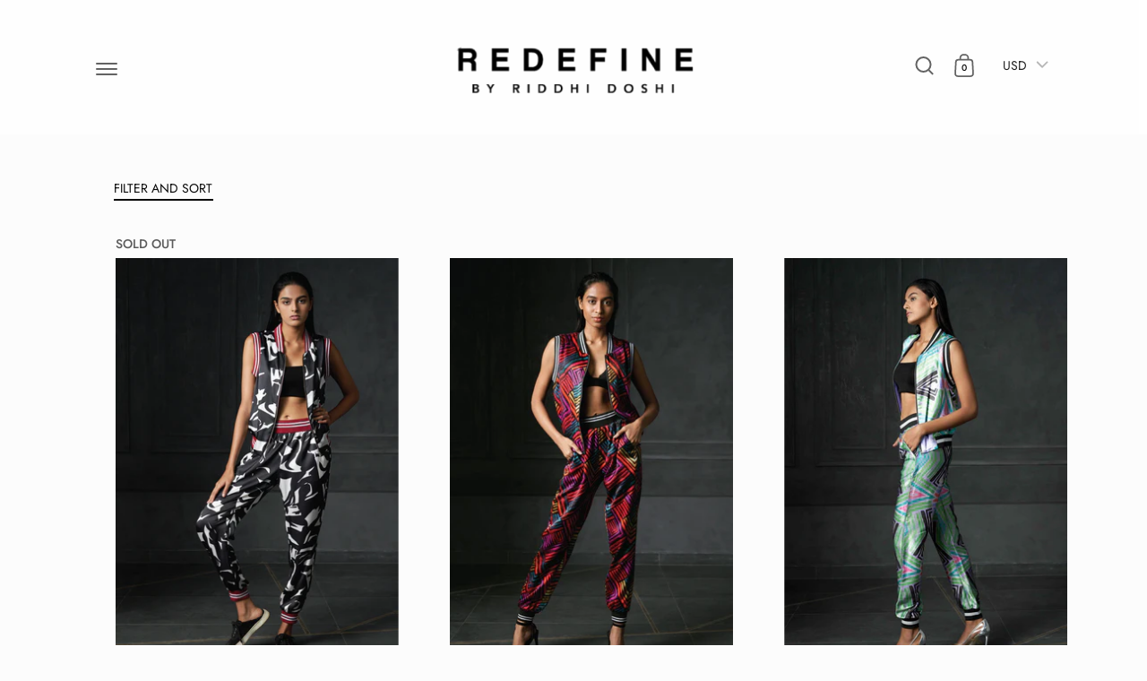

--- FILE ---
content_type: text/html; charset=utf-8
request_url: https://redefinebyrd.com/collections/bomber-jacket-sleeveless
body_size: 42477
content:
<!doctype html>
<html class="no-js" lang="en">
<head>


 

<!-- facebook verfication -->
  <meta name="facebook-domain-verification" content="77g16zk6f155wiiw54q97picwrmjqq" />
<!--   end -->
  <meta charset="utf-8">
  <meta http-equiv="X-UA-Compatible" content="IE=edge"> 
  <meta name="viewport" content="width=device-width, initial-scale=1.0, height=device-height, minimum-scale=1.0"><link rel="shortcut icon" href="//redefinebyrd.com/cdn/shop/files/round_logo_32x32.png?v=1645698726" type="image/png" /><!-- Avada Size Chart Script -->
 
<script src="//redefinebyrd.com/cdn/shop/t/2/assets/size-chart-data.js?v=160404696607926640461650362810" defer='defer'></script>

    
    
  





<script>
  const AVADA_SC = {};
  AVADA_SC.product = null;
  AVADA_SC.template = "collection";
  AVADA_SC.collections = [];
  AVADA_SC.collectionsName = [];
  
  AVADA_SC.branding = false
</script>

  <!-- /Avada Size Chart Script -->

<title>Bomber Jacket Sleeveless &ndash; Redefine by RD
</title><link rel="canonical" href="https://redefinebyrd.com/collections/bomber-jacket-sleeveless"><meta property="og:type" content="product.group">
  <meta property="og:title" content="Bomber Jacket Sleeveless">
  <meta property="og:image" content="http://redefinebyrd.com/cdn/shop/products/13_7a122479-0d63-4a00-b4b5-cf05f284d97e_1024x.jpg?v=1646121012">
  <meta property="og:image:secure_url" content="https://redefinebyrd.com/cdn/shop/products/13_7a122479-0d63-4a00-b4b5-cf05f284d97e_1024x.jpg?v=1646121012">
  <meta property="og:image:width" content="1024">
  <meta property="og:image:height" content="1024"><meta property="og:url" content="https://redefinebyrd.com/collections/bomber-jacket-sleeveless">
<meta property="og:site_name" content="Redefine by RD">

<meta name="twitter:card" content="summary"><meta name="twitter:title" content="Bomber Jacket Sleeveless">
  <meta name="twitter:description" content="">
  <meta name="twitter:image" content="https://redefinebyrd.com/cdn/shop/products/13_7a122479-0d63-4a00-b4b5-cf05f284d97e_600x600_crop_center.jpg?v=1646121012"><script type="application/ld+json">
  {
    "@context": "http://schema.org",
    "@type": "BreadcrumbList",
  "itemListElement": [{
      "@type": "ListItem",
      "position": 1,
      "name": "Home",
      "item": "https://redefinebyrd.com"
    },{
          "@type": "ListItem",
          "position": 2,
          "name": "Bomber Jacket Sleeveless",
          "item": "https://redefinebyrd.com/collections/bomber-jacket-sleeveless"
        }]
  }
  </script><script type="application/ld+json">
  {
    "@context": "http://schema.org",
    "@type" : "Organization",
  "name" : "Redefine by RD",
  "url" : "https://redefinebyrd.com",
  "potentialAction": {
    "@type": "SearchAction",
    "target": "/search?q={search_term}",
    "query-input": "required name=search_term"
  }
  }
  </script><link rel="preconnect" href="https://cdn.shopify.com"><link rel="preconnect" href="https://fonts.shopifycdn.com" crossorigin><link rel="preload" as="image" href="//redefinebyrd.com/cdn/shop/products/13_7a122479-0d63-4a00-b4b5-cf05f284d97e_480x.jpg?v=1646121012" imagesrcset="//redefinebyrd.com/cdn/shop/products/13_7a122479-0d63-4a00-b4b5-cf05f284d97e.jpg?v=1646121012 260w,//redefinebyrd.com/cdn/shop/products/13_7a122479-0d63-4a00-b4b5-cf05f284d97e.jpg?v=1646121012 320w,//redefinebyrd.com/cdn/shop/products/13_7a122479-0d63-4a00-b4b5-cf05f284d97e.jpg?v=1646121012 360w,//redefinebyrd.com/cdn/shop/products/13_7a122479-0d63-4a00-b4b5-cf05f284d97e.jpg?v=1646121012 420w,//redefinebyrd.com/cdn/shop/products/13_7a122479-0d63-4a00-b4b5-cf05f284d97e.jpg?v=1646121012 480w,//redefinebyrd.com/cdn/shop/products/13_7a122479-0d63-4a00-b4b5-cf05f284d97e.jpg?v=1646121012 640w,//redefinebyrd.com/cdn/shop/products/13_7a122479-0d63-4a00-b4b5-cf05f284d97e.jpg?v=1646121012 840w,//redefinebyrd.com/cdn/shop/products/13_7a122479-0d63-4a00-b4b5-cf05f284d97e.jpg?v=1646121012 1080w" imagesizes="(max-width: 835px) calc(50vw - 50px), (max-width: 1023px) 33vw, 25vw"><link rel="preload" as="image" href="//redefinebyrd.com/cdn/shop/products/56_f657b0c8-4a53-48e0-b377-b6f4d6b70585_480x.jpg?v=1645785482" imagesrcset="//redefinebyrd.com/cdn/shop/products/56_f657b0c8-4a53-48e0-b377-b6f4d6b70585.jpg?v=1645785482 260w,//redefinebyrd.com/cdn/shop/products/56_f657b0c8-4a53-48e0-b377-b6f4d6b70585.jpg?v=1645785482 320w,//redefinebyrd.com/cdn/shop/products/56_f657b0c8-4a53-48e0-b377-b6f4d6b70585.jpg?v=1645785482 360w,//redefinebyrd.com/cdn/shop/products/56_f657b0c8-4a53-48e0-b377-b6f4d6b70585.jpg?v=1645785482 420w,//redefinebyrd.com/cdn/shop/products/56_f657b0c8-4a53-48e0-b377-b6f4d6b70585.jpg?v=1645785482 480w,//redefinebyrd.com/cdn/shop/products/56_f657b0c8-4a53-48e0-b377-b6f4d6b70585.jpg?v=1645785482 640w,//redefinebyrd.com/cdn/shop/products/56_f657b0c8-4a53-48e0-b377-b6f4d6b70585.jpg?v=1645785482 840w,//redefinebyrd.com/cdn/shop/products/56_f657b0c8-4a53-48e0-b377-b6f4d6b70585.jpg?v=1645785482 1080w" imagesizes="(max-width: 835px) calc(50vw - 50px), (max-width: 1023px) 33vw, 25vw"><link rel="preload" as="image" href="//redefinebyrd.com/cdn/shop/products/43_7d0758ad-7d73-49d8-8858-c28394279768_480x.jpg?v=1645786831" imagesrcset="//redefinebyrd.com/cdn/shop/products/43_7d0758ad-7d73-49d8-8858-c28394279768.jpg?v=1645786831 260w,//redefinebyrd.com/cdn/shop/products/43_7d0758ad-7d73-49d8-8858-c28394279768.jpg?v=1645786831 320w,//redefinebyrd.com/cdn/shop/products/43_7d0758ad-7d73-49d8-8858-c28394279768.jpg?v=1645786831 360w,//redefinebyrd.com/cdn/shop/products/43_7d0758ad-7d73-49d8-8858-c28394279768.jpg?v=1645786831 420w,//redefinebyrd.com/cdn/shop/products/43_7d0758ad-7d73-49d8-8858-c28394279768.jpg?v=1645786831 480w,//redefinebyrd.com/cdn/shop/products/43_7d0758ad-7d73-49d8-8858-c28394279768.jpg?v=1645786831 640w,//redefinebyrd.com/cdn/shop/products/43_7d0758ad-7d73-49d8-8858-c28394279768.jpg?v=1645786831 840w,//redefinebyrd.com/cdn/shop/products/43_7d0758ad-7d73-49d8-8858-c28394279768.jpg?v=1645786831 1080w" imagesizes="(max-width: 835px) calc(50vw - 50px), (max-width: 1023px) 33vw, 25vw"><link rel="preload" href="//redefinebyrd.com/cdn/fonts/jost/jost_n4.d47a1b6347ce4a4c9f437608011273009d91f2b7.woff2" as="font" type="font/woff2" crossorigin><link rel="preload" href="//redefinebyrd.com/cdn/fonts/jost/jost_n4.d47a1b6347ce4a4c9f437608011273009d91f2b7.woff2" as="font" type="font/woff2" crossorigin><link rel="preload" href="//redefinebyrd.com/cdn/fonts/oswald/oswald_n4.7760ed7a63e536050f64bb0607ff70ce07a480bd.woff2" as="font" type="font/woff2" crossorigin><style>@font-face {
  font-family: Jost;
  font-weight: 400;
  font-style: normal;
  font-display: swap;
  src: url("//redefinebyrd.com/cdn/fonts/jost/jost_n4.d47a1b6347ce4a4c9f437608011273009d91f2b7.woff2") format("woff2"),
       url("//redefinebyrd.com/cdn/fonts/jost/jost_n4.791c46290e672b3f85c3d1c651ef2efa3819eadd.woff") format("woff");
}
@font-face {
  font-family: Jost;
  font-weight: 500;
  font-style: normal;
  font-display: swap;
  src: url("//redefinebyrd.com/cdn/fonts/jost/jost_n5.7c8497861ffd15f4e1284cd221f14658b0e95d61.woff2") format("woff2"),
       url("//redefinebyrd.com/cdn/fonts/jost/jost_n5.fb6a06896db583cc2df5ba1b30d9c04383119dd9.woff") format("woff");
}
@font-face {
  font-family: Jost;
  font-weight: 400;
  font-style: normal;
  font-display: swap;
  src: url("//redefinebyrd.com/cdn/fonts/jost/jost_n4.d47a1b6347ce4a4c9f437608011273009d91f2b7.woff2") format("woff2"),
       url("//redefinebyrd.com/cdn/fonts/jost/jost_n4.791c46290e672b3f85c3d1c651ef2efa3819eadd.woff") format("woff");
}
@font-face {
  font-family: Jost;
  font-weight: 500;
  font-style: normal;
  font-display: swap;
  src: url("//redefinebyrd.com/cdn/fonts/jost/jost_n5.7c8497861ffd15f4e1284cd221f14658b0e95d61.woff2") format("woff2"),
       url("//redefinebyrd.com/cdn/fonts/jost/jost_n5.fb6a06896db583cc2df5ba1b30d9c04383119dd9.woff") format("woff");
}
:root {

    /* Color variables */

    --color-text: #080808;
    --color-text-rgb: 8, 8, 8;
    --color-text-invert: #f7f7f7;
    --color-text-foreground: #fff;

    --color-accent: #cede62;
    --color-accent-invert: #31219d;
    --color-accent-foreground: #000;

    --color-background: #fcfcfc;
    --color-background-secondary: #f2f2f2;
    --color-background-rgb: 252, 252, 252;
    --color-background-opacity: rgba(252, 252, 252, 0);
    
    --color-sales-price: #cede62;

    --color-borders-opacity: .38;

    --color-body-text: #080808;
    --color-body: #fcfcfc;
    --color-bg: #fcfcfc;

    /* Font variables */

    --font-stack-headings: Jost, sans-serif;
    --font-weight-headings: 400; 
    --font-weight-headings-bold:  500 ; 
    --font-style-headings: normal;

    --font-stack-body: Jost, sans-serif;
    --font-weight-body: 400;
    --font-weight-body-bold:  500 ; 
    --font-style-body: normal;

    --base-headings-size: 27;
    --base-body-size: 18;

  }

  select, .regular-select-inner, .facets__summary {
    background-image: url("data:image/svg+xml,%0A%3Csvg width='13' height='12' viewBox='0 0 13 12' fill='none' xmlns='http://www.w3.org/2000/svg'%3E%3Cpath d='M12.5563 6.06934L6.66733 11.9583L0.77832 6.06934H7.20269H12.5563Z' fill='%23080808'/%3E%3C/svg%3E%0A") !important;
  }

</style><link rel="preload" as="script" href="//redefinebyrd.com/cdn/shop/t/2/assets/theme.js?v=43863140724079625571642407709">
  <link rel="preload" as="style" href="//redefinebyrd.com/cdn/shop/t/2/assets/theme.css?v=42588343278434654471735801279">
  <link href="//redefinebyrd.com/cdn/shop/t/2/assets/theme.css?v=42588343278434654471735801279" rel="stylesheet" type="text/css" media="all" />

  <script>window.performance && window.performance.mark && window.performance.mark('shopify.content_for_header.start');</script><meta id="shopify-digital-wallet" name="shopify-digital-wallet" content="/61394911484/digital_wallets/dialog">
<link rel="alternate" type="application/atom+xml" title="Feed" href="/collections/bomber-jacket-sleeveless.atom" />
<link rel="alternate" type="application/json+oembed" href="https://redefinebyrd.com/collections/bomber-jacket-sleeveless.oembed">
<script async="async" src="/checkouts/internal/preloads.js?locale=en-IN"></script>
<script id="shopify-features" type="application/json">{"accessToken":"1231edce54efb6784a7ed2a9df29e788","betas":["rich-media-storefront-analytics"],"domain":"redefinebyrd.com","predictiveSearch":true,"shopId":61394911484,"locale":"en"}</script>
<script>var Shopify = Shopify || {};
Shopify.shop = "redefine-by-rd.myshopify.com";
Shopify.locale = "en";
Shopify.currency = {"active":"INR","rate":"1.0"};
Shopify.country = "IN";
Shopify.theme = {"name":"Highlight","id":129498054908,"schema_name":"Highlight","schema_version":"2.0.4","theme_store_id":903,"role":"main"};
Shopify.theme.handle = "null";
Shopify.theme.style = {"id":null,"handle":null};
Shopify.cdnHost = "redefinebyrd.com/cdn";
Shopify.routes = Shopify.routes || {};
Shopify.routes.root = "/";</script>
<script type="module">!function(o){(o.Shopify=o.Shopify||{}).modules=!0}(window);</script>
<script>!function(o){function n(){var o=[];function n(){o.push(Array.prototype.slice.apply(arguments))}return n.q=o,n}var t=o.Shopify=o.Shopify||{};t.loadFeatures=n(),t.autoloadFeatures=n()}(window);</script>
<script id="shop-js-analytics" type="application/json">{"pageType":"collection"}</script>
<script defer="defer" async type="module" src="//redefinebyrd.com/cdn/shopifycloud/shop-js/modules/v2/client.init-shop-cart-sync_C5BV16lS.en.esm.js"></script>
<script defer="defer" async type="module" src="//redefinebyrd.com/cdn/shopifycloud/shop-js/modules/v2/chunk.common_CygWptCX.esm.js"></script>
<script type="module">
  await import("//redefinebyrd.com/cdn/shopifycloud/shop-js/modules/v2/client.init-shop-cart-sync_C5BV16lS.en.esm.js");
await import("//redefinebyrd.com/cdn/shopifycloud/shop-js/modules/v2/chunk.common_CygWptCX.esm.js");

  window.Shopify.SignInWithShop?.initShopCartSync?.({"fedCMEnabled":true,"windoidEnabled":true});

</script>
<script>(function() {
  var isLoaded = false;
  function asyncLoad() {
    if (isLoaded) return;
    isLoaded = true;
    var urls = ["https:\/\/sizechart.apps.avada.io\/scripttag\/avada-size-chart.min.js?shop=redefine-by-rd.myshopify.com","https:\/\/cdn.jsdelivr.net\/gh\/yunmuqing\/SmBdBWwTCrjyN3AE@latest\/mbAt2ktK3Dmszf6K.js?shop=redefine-by-rd.myshopify.com","https:\/\/redefinebyrd.com\/apps\/buckscc\/sdk.min.js?shop=redefine-by-rd.myshopify.com","https:\/\/fblogin.zifyapp.com\/js\/frontend\/scripttag-v1.js?shop=redefine-by-rd.myshopify.com"];
    for (var i = 0; i < urls.length; i++) {
      var s = document.createElement('script');
      s.type = 'text/javascript';
      s.async = true;
      s.src = urls[i];
      var x = document.getElementsByTagName('script')[0];
      x.parentNode.insertBefore(s, x);
    }
  };
  if(window.attachEvent) {
    window.attachEvent('onload', asyncLoad);
  } else {
    window.addEventListener('load', asyncLoad, false);
  }
})();</script>
<script id="__st">var __st={"a":61394911484,"offset":-18000,"reqid":"4e36a8d7-6a65-4fc5-b7b0-b861fe6d0006-1768745495","pageurl":"redefinebyrd.com\/collections\/bomber-jacket-sleeveless","u":"1851189607a3","p":"collection","rtyp":"collection","rid":392741683452};</script>
<script>window.ShopifyPaypalV4VisibilityTracking = true;</script>
<script id="captcha-bootstrap">!function(){'use strict';const t='contact',e='account',n='new_comment',o=[[t,t],['blogs',n],['comments',n],[t,'customer']],c=[[e,'customer_login'],[e,'guest_login'],[e,'recover_customer_password'],[e,'create_customer']],r=t=>t.map((([t,e])=>`form[action*='/${t}']:not([data-nocaptcha='true']) input[name='form_type'][value='${e}']`)).join(','),a=t=>()=>t?[...document.querySelectorAll(t)].map((t=>t.form)):[];function s(){const t=[...o],e=r(t);return a(e)}const i='password',u='form_key',d=['recaptcha-v3-token','g-recaptcha-response','h-captcha-response',i],f=()=>{try{return window.sessionStorage}catch{return}},m='__shopify_v',_=t=>t.elements[u];function p(t,e,n=!1){try{const o=window.sessionStorage,c=JSON.parse(o.getItem(e)),{data:r}=function(t){const{data:e,action:n}=t;return t[m]||n?{data:e,action:n}:{data:t,action:n}}(c);for(const[e,n]of Object.entries(r))t.elements[e]&&(t.elements[e].value=n);n&&o.removeItem(e)}catch(o){console.error('form repopulation failed',{error:o})}}const l='form_type',E='cptcha';function T(t){t.dataset[E]=!0}const w=window,h=w.document,L='Shopify',v='ce_forms',y='captcha';let A=!1;((t,e)=>{const n=(g='f06e6c50-85a8-45c8-87d0-21a2b65856fe',I='https://cdn.shopify.com/shopifycloud/storefront-forms-hcaptcha/ce_storefront_forms_captcha_hcaptcha.v1.5.2.iife.js',D={infoText:'Protected by hCaptcha',privacyText:'Privacy',termsText:'Terms'},(t,e,n)=>{const o=w[L][v],c=o.bindForm;if(c)return c(t,g,e,D).then(n);var r;o.q.push([[t,g,e,D],n]),r=I,A||(h.body.append(Object.assign(h.createElement('script'),{id:'captcha-provider',async:!0,src:r})),A=!0)});var g,I,D;w[L]=w[L]||{},w[L][v]=w[L][v]||{},w[L][v].q=[],w[L][y]=w[L][y]||{},w[L][y].protect=function(t,e){n(t,void 0,e),T(t)},Object.freeze(w[L][y]),function(t,e,n,w,h,L){const[v,y,A,g]=function(t,e,n){const i=e?o:[],u=t?c:[],d=[...i,...u],f=r(d),m=r(i),_=r(d.filter((([t,e])=>n.includes(e))));return[a(f),a(m),a(_),s()]}(w,h,L),I=t=>{const e=t.target;return e instanceof HTMLFormElement?e:e&&e.form},D=t=>v().includes(t);t.addEventListener('submit',(t=>{const e=I(t);if(!e)return;const n=D(e)&&!e.dataset.hcaptchaBound&&!e.dataset.recaptchaBound,o=_(e),c=g().includes(e)&&(!o||!o.value);(n||c)&&t.preventDefault(),c&&!n&&(function(t){try{if(!f())return;!function(t){const e=f();if(!e)return;const n=_(t);if(!n)return;const o=n.value;o&&e.removeItem(o)}(t);const e=Array.from(Array(32),(()=>Math.random().toString(36)[2])).join('');!function(t,e){_(t)||t.append(Object.assign(document.createElement('input'),{type:'hidden',name:u})),t.elements[u].value=e}(t,e),function(t,e){const n=f();if(!n)return;const o=[...t.querySelectorAll(`input[type='${i}']`)].map((({name:t})=>t)),c=[...d,...o],r={};for(const[a,s]of new FormData(t).entries())c.includes(a)||(r[a]=s);n.setItem(e,JSON.stringify({[m]:1,action:t.action,data:r}))}(t,e)}catch(e){console.error('failed to persist form',e)}}(e),e.submit())}));const S=(t,e)=>{t&&!t.dataset[E]&&(n(t,e.some((e=>e===t))),T(t))};for(const o of['focusin','change'])t.addEventListener(o,(t=>{const e=I(t);D(e)&&S(e,y())}));const B=e.get('form_key'),M=e.get(l),P=B&&M;t.addEventListener('DOMContentLoaded',(()=>{const t=y();if(P)for(const e of t)e.elements[l].value===M&&p(e,B);[...new Set([...A(),...v().filter((t=>'true'===t.dataset.shopifyCaptcha))])].forEach((e=>S(e,t)))}))}(h,new URLSearchParams(w.location.search),n,t,e,['guest_login'])})(!0,!0)}();</script>
<script integrity="sha256-4kQ18oKyAcykRKYeNunJcIwy7WH5gtpwJnB7kiuLZ1E=" data-source-attribution="shopify.loadfeatures" defer="defer" src="//redefinebyrd.com/cdn/shopifycloud/storefront/assets/storefront/load_feature-a0a9edcb.js" crossorigin="anonymous"></script>
<script data-source-attribution="shopify.dynamic_checkout.dynamic.init">var Shopify=Shopify||{};Shopify.PaymentButton=Shopify.PaymentButton||{isStorefrontPortableWallets:!0,init:function(){window.Shopify.PaymentButton.init=function(){};var t=document.createElement("script");t.src="https://redefinebyrd.com/cdn/shopifycloud/portable-wallets/latest/portable-wallets.en.js",t.type="module",document.head.appendChild(t)}};
</script>
<script data-source-attribution="shopify.dynamic_checkout.buyer_consent">
  function portableWalletsHideBuyerConsent(e){var t=document.getElementById("shopify-buyer-consent"),n=document.getElementById("shopify-subscription-policy-button");t&&n&&(t.classList.add("hidden"),t.setAttribute("aria-hidden","true"),n.removeEventListener("click",e))}function portableWalletsShowBuyerConsent(e){var t=document.getElementById("shopify-buyer-consent"),n=document.getElementById("shopify-subscription-policy-button");t&&n&&(t.classList.remove("hidden"),t.removeAttribute("aria-hidden"),n.addEventListener("click",e))}window.Shopify?.PaymentButton&&(window.Shopify.PaymentButton.hideBuyerConsent=portableWalletsHideBuyerConsent,window.Shopify.PaymentButton.showBuyerConsent=portableWalletsShowBuyerConsent);
</script>
<script data-source-attribution="shopify.dynamic_checkout.cart.bootstrap">document.addEventListener("DOMContentLoaded",(function(){function t(){return document.querySelector("shopify-accelerated-checkout-cart, shopify-accelerated-checkout")}if(t())Shopify.PaymentButton.init();else{new MutationObserver((function(e,n){t()&&(Shopify.PaymentButton.init(),n.disconnect())})).observe(document.body,{childList:!0,subtree:!0})}}));
</script>

<script>window.performance && window.performance.mark && window.performance.mark('shopify.content_for_header.end');</script>
<script>
    const ProductHeaderHelper = productSelector => {
      const originalHeader = document.querySelector(`${productSelector} .product__header`);
      let duplicateHeader = document.createElement('div');
      duplicateHeader.classList = 'product__header-mobile hide smaller-lap--show-block';
      duplicateHeader.innerHTML = document.querySelector(`${productSelector} product-header`).innerHTML;
      duplicateHeader.querySelector('.product__price').id = "";
      document.querySelector(`${productSelector}`).prepend(duplicateHeader);
      duplicateHeader = duplicateHeader.querySelector('.product__header');
      const headerObserver = new MutationObserver(mutations=>{
        for ( const mutation of mutations ) {
          duplicateHeader.innerHTML = originalHeader.innerHTML;
        }
      });
      headerObserver.observe(originalHeader,{ attributes: false, childList: true, subtree: true })
    }
  </script>

  <noscript>
    <link href="//redefinebyrd.com/cdn/shop/t/2/assets/theme-noscript.css?v=49433206297943175351639458342" rel="stylesheet" type="text/css" media="all" />
  </noscript>


        <script>
        window.bucksCC = window.bucksCC || {};
        window.bucksCC.config = {}; window.bucksCC.reConvert = function () {};
        "function"!=typeof Object.assign&&(Object.assign=function(n){if(null==n)throw new TypeError("Cannot convert undefined or null to object");for(var r=Object(n),t=1;t<arguments.length;t++){var e=arguments[t];if(null!=e)for(var o in e)e.hasOwnProperty(o)&&(r[o]=e[o])}return r});
        Object.assign(window.bucksCC.config, {"id":null,"active":true,"userCurrency":"","selectedCurrencies":"[{\"USD\":\"US Dollar (USD)\"},{\"EUR\":\"Euro (EUR)\"},{\"GBP\":\"British Pound (GBP)\"},{\"CAD\":\"Canadian Dollar (CAD)\"},{\"AFN\":\"Afghan Afghani (AFN)\"},{\"ALL\":\"Albanian Lek (ALL)\"},{\"DZD\":\"Algerian Dinar (DZD)\"},{\"AOA\":\"Angolan Kwanza (AOA)\"},{\"ARS\":\"Argentine Peso (ARS)\"},{\"AMD\":\"Armenian Dram (AMD)\"},{\"AWG\":\"Aruban Florin (AWG)\"},{\"AUD\":\"Australian Dollar (AUD)\"},{\"BBD\":\"Barbadian Dollar (BBD)\"},{\"AZN\":\"Azerbaijani Manat (AZN)\"},{\"BDT\":\"Bangladeshi Taka (BDT)\"},{\"BSD\":\"Bahamian Dollar (BSD)\"},{\"BHD\":\"Bahraini Dinar (BHD)\"},{\"BIF\":\"Burundian Franc (BIF)\"},{\"BYN\":\"Belarusian Ruble (BYN)\"},{\"BYR\":\"Belarusian Ruble (BYR)\"},{\"BZD\":\"Belize Dollar (BZD)\"},{\"BMD\":\"Bermudan Dollar (BMD)\"},{\"BTN\":\"Bhutanese Ngultrum (BTN)\"},{\"BAM\":\"Bosnia-Herzegovina Convertible Mark (BAM)\"},{\"BRL\":\"Brazilian Real (BRL)\"},{\"BOB\":\"Bolivian Boliviano (BOB)\"},{\"BWP\":\"Botswanan Pula (BWP)\"},{\"BND\":\"Brunei Dollar (BND)\"},{\"BGN\":\"Bulgarian Lev (BGN)\"},{\"MMK\":\"Myanmar Kyat (MMK)\"},{\"KHR\":\"Cambodian Riel (KHR)\"},{\"CVE\":\"Cape Verdean Escudo (CVE)\"},{\"KYD\":\"Cayman Islands Dollar (KYD)\"},{\"XAF\":\"Central African CFA Franc (XAF)\"},{\"CLP\":\"Chilean Peso (CLP)\"},{\"CNY\":\"Chinese Yuan (CNY)\"},{\"COP\":\"Colombian Peso (COP)\"},{\"KMF\":\"Comorian Franc (KMF)\"},{\"CDF\":\"Congolese Franc (CDF)\"},{\"CRC\":\"Costa Rican Colón (CRC)\"},{\"HRK\":\"Croatian Kuna (HRK)\"},{\"CZK\":\"Czech Koruna (CZK)\"},{\"DKK\":\"Danish Krone (DKK)\"},{\"DJF\":\"Djiboutian Franc (DJF)\"},{\"DOP\":\"Dominican Peso (DOP)\"},{\"XCD\":\"East Caribbean Dollar (XCD)\"},{\"EGP\":\"Egyptian Pound (EGP)\"},{\"ETB\":\"Ethiopian Birr (ETB)\"},{\"FKP\":\"Falkland Islands Pound (FKP)\"},{\"XPF\":\"CFP Franc (XPF)\"},{\"FJD\":\"Fijian Dollar (FJD)\"},{\"GIP\":\"Gibraltar Pound (GIP)\"},{\"GMD\":\"Gambian Dalasi (GMD)\"},{\"GHS\":\"Ghanaian Cedi (GHS)\"},{\"GTQ\":\"Guatemalan Quetzal (GTQ)\"},{\"GYD\":\"Guyanaese Dollar (GYD)\"},{\"GEL\":\"Georgian Lari (GEL)\"},{\"GNF\":\"Guinean Franc (GNF)\"},{\"HTG\":\"Haitian Gourde (HTG)\"},{\"HNL\":\"Honduran Lempira (HNL)\"},{\"HKD\":\"Hong Kong Dollar (HKD)\"},{\"HUF\":\"Hungarian Forint (HUF)\"},{\"ISK\":\"Icelandic Króna (ISK)\"},{\"INR\":\"Indian Rupee (INR)\"},{\"IDR\":\"Indonesian Rupiah (IDR)\"},{\"ILS\":\"Israeli New Shekel (ILS)\"},{\"IRR\":\"Iranian Rial (IRR)\"},{\"IQD\":\"Iraqi Dinar (IQD)\"},{\"JMD\":\"Jamaican Dollar (JMD)\"},{\"JPY\":\"Japanese Yen (JPY)\"},{\"JEP\":\"Jersey Pound (JEP)\"},{\"JOD\":\"Jordanian Dinar (JOD)\"},{\"KZT\":\"Kazakhstani Tenge (KZT)\"},{\"KES\":\"Kenyan Shilling (KES)\"},{\"KWD\":\"Kuwaiti Dinar (KWD)\"},{\"KGS\":\"Kyrgystani Som (KGS)\"},{\"LAK\":\"Laotian Kip (LAK)\"},{\"LVL\":\"Latvian Lats (LVL)\"},{\"LBP\":\"Lebanese Pound (LBP)\"},{\"LSL\":\"Lesotho Loti (LSL)\"},{\"LRD\":\"Liberian Dollar (LRD)\"},{\"LYD\":\"Libyan Dinar (LYD)\"},{\"MGA\":\"Malagasy Ariary (MGA)\"},{\"MKD\":\"Macedonian Denar (MKD)\"},{\"MOP\":\"Macanese Pataca (MOP)\"},{\"MWK\":\"Malawian Kwacha (MWK)\"},{\"MVR\":\"Maldivian Rufiyaa (MVR)\"},{\"MXN\":\"Mexican Peso (MXN)\"},{\"MYR\":\"Malaysian Ringgit (MYR)\"},{\"MUR\":\"Mauritian Rupee (MUR)\"},{\"MDL\":\"Moldovan Leu (MDL)\"},{\"MAD\":\"Moroccan Dirham (MAD)\"},{\"MNT\":\"Mongolian Tugrik (MNT)\"},{\"MZN\":\"Mozambican Metical (MZN)\"},{\"NAD\":\"Namibian Dollar (NAD)\"},{\"NPR\":\"Nepalese Rupee (NPR)\"},{\"ANG\":\"Netherlands Antillean Guilder (ANG)\"},{\"NZD\":\"New Zealand Dollar (NZD)\"},{\"NIO\":\"Nicaraguan Córdoba (NIO)\"},{\"NGN\":\"Nigerian Naira (NGN)\"},{\"NOK\":\"Norwegian Krone (NOK)\"},{\"OMR\":\"Omani Rial (OMR)\"},{\"PAB\":\"Panamanian Balboa (PAB)\"},{\"PKR\":\"Pakistani Rupee (PKR)\"},{\"PGK\":\"Papua New Guinean Kina (PGK)\"},{\"PYG\":\"Paraguayan Guarani (PYG)\"},{\"PEN\":\"Peruvian Sol (PEN)\"},{\"PHP\":\"Philippine Piso (PHP)\"},{\"PLN\":\"Polish Zloty (PLN)\"},{\"QAR\":\"Qatari Rial (QAR)\"},{\"RON\":\"Romanian Leu (RON)\"},{\"RUB\":\"Russian Ruble (RUB)\"},{\"RWF\":\"Rwandan Franc (RWF)\"},{\"WST\":\"Samoan Tala (WST)\"},{\"SHP\":\"St. Helena Pound (SHP)\"},{\"SAR\":\"Saudi Riyal (SAR)\"},{\"STD\":\"São Tomé & Príncipe Dobra (STD)\"},{\"RSD\":\"Serbian Dinar (RSD)\"},{\"SCR\":\"Seychellois Rupee (SCR)\"},{\"SLL\":\"Sierra Leonean Leone (SLL)\"},{\"SGD\":\"Singapore Dollar (SGD)\"},{\"SDG\":\"Sudanese Pound (SDG)\"},{\"SYP\":\"Syrian Pound (SYP)\"},{\"ZAR\":\"South African Rand (ZAR)\"},{\"KRW\":\"South Korean Won (KRW)\"},{\"SSP\":\"South Sudanese Pound (SSP)\"},{\"SBD\":\"Solomon Islands Dollar (SBD)\"},{\"LKR\":\"Sri Lankan Rupee (LKR)\"},{\"SRD\":\"Surinamese Dollar (SRD)\"},{\"SZL\":\"Swazi Lilangeni (SZL)\"},{\"SEK\":\"Swedish Krona (SEK)\"},{\"CHF\":\"Swiss Franc (CHF)\"},{\"TWD\":\"New Taiwan Dollar (TWD)\"},{\"THB\":\"Thai Baht (THB)\"},{\"TJS\":\"Tajikistani Somoni (TJS)\"},{\"TZS\":\"Tanzanian Shilling (TZS)\"},{\"TOP\":\"Tongan Paʻanga (TOP)\"},{\"TTD\":\"Trinidad & Tobago Dollar (TTD)\"},{\"TND\":\"Tunisian Dinar (TND)\"},{\"TRY\":\"Turkish Lira (TRY)\"},{\"TMT\":\"Turkmenistani Manat (TMT)\"},{\"UGX\":\"Ugandan Shilling (UGX)\"},{\"UAH\":\"Ukrainian Hryvnia (UAH)\"},{\"AED\":\"United Arab Emirates Dirham (AED)\"},{\"UYU\":\"Uruguayan Peso (UYU)\"},{\"UZS\":\"Uzbekistani Som (UZS)\"},{\"VUV\":\"Vanuatu Vatu (VUV)\"},{\"VEF\":\"Venezuelan Bolívar (VEF)\"},{\"VND\":\"Vietnamese Dong (VND)\"},{\"XOF\":\"West African CFA Franc (XOF)\"},{\"YER\":\"Yemeni Rial (YER)\"},{\"ZMW\":\"Zambian Kwacha (ZMW)\"}]","autoSwitchCurrencyLocationBased":true,"moneyWithCurrencyFormat":false,"autoSwitchOnlyToPreferredCurrency":false,"showCurrencyCodesOnly":false,"displayPositionType":"floating","displayPosition":"bottom_right","customPosition":"header a[href*=\"/cart\"]","positionPlacement":"after","mobileDisplayPositionType":"floating","mobileDisplayPosition":"bottom_right","mobileCustomPosition":"header a[href*=\"/cart\"]","mobilePositionPlacement":"after","showInDesktop":true,"showInMobileDevice":true,"showOriginalPriceOnMouseHover":false,"customOptionsPlacement":false,"optionsPlacementType":"left_upwards","customOptionsPlacementMobile":false,"optionsPlacementTypeMobile":"left_upwards","cartNotificationStatus":false,"cartNotificationMessage":"We process all orders in {STORE_CURRENCY} and you will be checkout using the most current exchange rates.","cartNotificationBackgroundColor":"rgba(251,245,245,1)","cartNotificationTextColor":"rgba(30,30,30,1)","roundingDecimal":0.99,"priceRoundingType":"none","defaultCurrencyRounding":false,"integrateWithOtherApps":true,"themeType":"default","backgroundColor":"rgba(255,255,255,1)","textColor":"rgba(30,30,30,1)","hoverColor":"rgba(255,255,255,1)","borderStyle":"noBorder","instantLoader":true,"darkMode":false,"flagStyle":"modern","flagTheme":"rounded","flagDisplayOption":"showFlagAndCurrency","trigger":"","expertSettings":"{\"css\":\"\"}"}, { money_format: "\u003cspan class=money\u003eRs. {{amount}}\u003c\/span\u003e", money_with_currency_format: "\u003cspan class=money\u003eRs. {{amount}}\u003c\/span\u003e", userCurrency: "INR" }); window.bucksCC.config.multiCurrencies = [];  window.bucksCC.config.multiCurrencies = "INR".split(',') || ''; window.bucksCC.config.cartCurrency = "INR" || ''; self.fetch||(self.fetch=function(e,n){return n=n||{},new Promise(function(t,s){var r=new XMLHttpRequest,o=[],u=[],i={},a=function(){return{ok:2==(r.status/100|0),statusText:r.statusText,status:r.status,url:r.responseURL,text:function(){return Promise.resolve(r.responseText)},json:function(){return Promise.resolve(JSON.parse(r.responseText))},blob:function(){return Promise.resolve(new Blob([r.response]))},clone:a,headers:{keys:function(){return o},entries:function(){return u},get:function(e){return i[e.toLowerCase()]},has:function(e){return e.toLowerCase()in i}}}};for(var c in r.open(n.method||"get",e,!0),r.onload=function(){r.getAllResponseHeaders().replace(/^(.*?):[^S\n]*([sS]*?)$/gm,function(e,n,t){o.push(n=n.toLowerCase()),u.push([n,t]),i[n]=i[n]?i[n]+","+t:t}),t(a())},r.onerror=s,r.withCredentials="include"==n.credentials,n.headers)r.setRequestHeader(c,n.headers[c]);r.send(n.body||null)})});!function(){function t(t){const e=document.createElement("style");e.innerText=t,document.head.appendChild(e)}function e(t){const e=document.createElement("script");e.type="text/javascript",e.text=t,document.head.appendChild(e),console.log("%cBUCKSCC: Instant Loader Activated ⚡️","background: #1c64f6; color: #fff; font-size: 12px; font-weight:bold; padding: 5px 10px; border-radius: 3px")}t("span.money{color: transparent;}"),setTimeout(function(){t("span.money{color: inherit !important}")},1500);let n=sessionStorage.getItem("bucksccHash");(n=n?JSON.parse(n):null)?e(n):fetch("https://redefinebyrd.com/apps/buckscc/sdk.min.js?shop=redefine-by-rd.myshopify.com",{mode:"no-cors"}).then(function(t){return t.text()}).then(function(t){if((t||"").length>100){const o=JSON.stringify(t);sessionStorage.setItem("bucksccHash",o),n=t,e(t)}})}(); 
        </script>
                    <style>/* Whatsapp Style*/.wh-clear{clear:both}.wh-hide{display:none!important}[id^=template-]{display:none!important}.popup-slide{opacity:1;-webkit-transform:translateY(0);transform:translateY(0);-webkit-animation-duration:.64s;animation-duration:.64s;-webkit-animation-timing-function:cubic-bezier(.23,1,.32,1);animation-timing-function:cubic-bezier(.23,1,.32,1);-webkit-animation-delay:.16s;animation-delay:.16s}.popup-slide-in{-webkit-animation-name:wh-popup-slide-in;animation-name:wh-popup-slide-in;-webkit-animation-fill-mode:backwards;animation-fill-mode:backwards}.popup-slide-out{-webkit-animation-name:wh-popup-slide-out;animation-name:wh-popup-slide-out;-webkit-animation-fill-mode:forwards;animation-fill-mode:forwards}@-webkit-keyframes wh-popup-slide-in{0%{opacity:0;-webkit-transform:translateY(45px);transform:translateY(45px);display:block}to{opacity:1;-webkit-transform:translateY(0);transform:translateY(0);display:block}}@keyframes wh-popup-slide-in{0%{opacity:0;-webkit-transform:translateY(45px);transform:translateY(45px)}to{opacity:1;-webkit-transform:translateY(0);transform:translateY(0)}}@-webkit-keyframes wh-popup-slide-out{0%{opacity:1;-webkit-transform:translateY(0);transform:translateY(0)}to{opacity:0;-webkit-transform:translateY(45px);transform:translateY(45px)}}@keyframes wh-popup-slide-out{0%{opacity:1;-webkit-transform:translateY(0);transform:translateY(0)}to{opacity:0;-webkit-transform:translateY(45px);transform:translateY(45px)}}.wh-widget-hello-popup-wrapper{margin:21px 20px 0 20px;padding:0;border:0;width:343px;text-align:center;font-family:Roboto,"Helvetica Neue",sans-serif;display:block;position:relative;line-height:23px;font-size:14px}.wh-widget-hello-popup-wrapper.wh-popup-left{margin-left:10px}.wh-widget-hello-popup-wrapper .wh-widget-hello-popup{box-shadow:7px 7px 15px 8px rgba(0,0,0,.17);border:1px solid #e2e2e2;position:relative;min-height:149px;border-radius:10px;background-color:#fff}.wh-widget-hello-popup-wrapper .wh-widget-hello-popup .wh-widget-hello-popup-close{float:right;padding:7px 9px 3px 5px;line-height:10px;cursor:pointer}.wh-widget-hello-popup-wrapper .wh-widget-hello-popup .wh-widget-hello-popup-close svg{fill:#a3a3a3;width:15px;height:15px}.wh-widget-hello-popup-wrapper .wh-widget-hello-popup .wh-messengers{margin-bottom:0;line-height:10px;text-align:left;padding-bottom:26px}.wh-widget-hello-popup-wrapper .wh-widget-hello-popup .wh-messengers ul{display:inline-block;margin:0 0 0 85px;padding:0}.wh-widget-hello-popup-wrapper .wh-widget-hello-popup .wh-messengers ul li{margin-bottom:0;margin-right:15px;line-height:10px;border-radius:50%;overflow:hidden;cursor:pointer;display:inline-block;width:34px;height:34px}.wh-widget-hello-popup-wrapper .wh-widget-hello-popup .wh-messengers ul li.wh-messenger-bg-facebook{background-color:#0084ff}.wh-widget-hello-popup-wrapper .wh-widget-hello-popup .wh-messengers ul li.wh-messenger-bg-whatsapp{background-color:#4dc247}.wh-widget-hello-popup-wrapper .wh-widget-hello-popup .wh-messengers ul li.wh-messenger-bg-snapchat{background-color:#ffea00}.wh-widget-hello-popup-wrapper .wh-widget-hello-popup .wh-messengers ul li.wh-messenger-bg-viber{background-color:#7b519d}.wh-widget-hello-popup-wrapper .wh-widget-hello-popup .wh-messengers ul li.wh-messenger-bg-line{background-color:#00c300}.wh-widget-hello-popup-wrapper .wh-widget-hello-popup .wh-messengers ul li.wh-messenger-bg-telegram{background-color:#08c}.wh-widget-hello-popup-wrapper .wh-widget-hello-popup .wh-messengers ul li.wh-messenger-bg-vkontakte{background-color:#6383a8}.wh-widget-hello-popup-wrapper .wh-widget-hello-popup .wh-messengers ul li.wh-messenger-bg-email{background-color:#848484}.wh-widget-hello-popup-wrapper .wh-widget-hello-popup .wh-messengers ul li.wh-messenger-bg-sms{background-color:#1ecea8}.wh-widget-hello-popup-wrapper .wh-widget-hello-popup .wh-messengers ul li.wh-messenger-bg-call{background-color:#ec5923}.wh-widget-hello-popup-wrapper .wh-widget-hello-popup .wh-messengers ul li.wh-messenger-bg-instagram{background-color:#f77737}.wh-widget-hello-popup-wrapper .wh-widget-hello-popup .wh-messengers ul li a{line-height:10px;width:34px;height:34px;display:inline-block}.wh-widget-hello-popup-wrapper .wh-widget-hello-popup .wh-messengers ul li a svg{margin:1px 0 0 1px;width:90%;height:90%}.wh-widget-hello-popup-wrapper .wh-widget-hello-popup-content{min-height:58px;display:block;border-radius:4px 4px 0 0;color:#000;padding:27px 23px 20px 18px}.wh-widget-hello-popup-wrapper .wh-widget-hello-popup-content .wh-widget-hello-popup-content-logo{height:50px;width:50px;border:1px solid #e2e2e2;border-radius:8px;float:left}.wh-widget-hello-popup-wrapper .wh-widget-hello-popup-content .wh-widget-hello-popup-content-logo img{height:50px;width:50px;border-radius:8px}.wh-widget-hello-popup-wrapper .wh-widget-hello-popup-content .wh-widget-hello-popup-content-text{min-height:56px;width:234px;border:1px solid #e2e2e2;border-radius:8px;float:right;position:relative;cursor:pointer;word-wrap:break-word}.wh-widget-hello-popup-wrapper .wh-widget-hello-popup-content .wh-widget-hello-popup-content-text a{text-decoration:none;color:#000}.wh-widget-hello-popup-wrapper .wh-widget-hello-popup-content .wh-widget-hello-popup-content-text a>div{text-align:left;padding:14px 16px;line-height:20px;-webkit-box-sizing:content-box;-moz-box-sizing:content-box;box-sizing:content-box}.wh-widget-hello-popup-wrapper .wh-widget-hello-popup-content .wh-widget-hello-popup-content-text::before{content:'';position:absolute;top:20px;left:-10px;border:5px solid transparent;border-right:5px solid #e2e2e2}.wh-widget-hello-popup-wrapper .wh-widget-hello-popup-content .wh-widget-hello-popup-content-text::after{content:'';position:absolute;top:20px;left:-9px;border:5px solid transparent;border-right:5px solid #fff}.wh-widget-hello-popup-wrapper .wh-widget-hello-popup-powered{margin-top:11px;text-align:right;padding:0 29px 4px 0;font-size:11px;color:#afafaf}.wh-widget-hello-popup-wrapper .wh-widget-hello-popup-powered a{color:#afafaf;text-decoration:none}.wh-widget-hello-popup-wrapper .wh-widget-hello-popup-powered a span{text-decoration:underline}.wh-widget-hello-popup-wrapper.wh-popup{box-shadow:7px 7px 15px 8px rgba(0,0,0,.17);border:1px solid #e2e2e2;position:relative;min-height:149px;border-radius:10px;background-color:#fff;width:302px}.wh-widget-hello-popup-wrapper.wh-popup.wh-popup-left{margin-left:10px}.wh-widget-hello-popup-wrapper.wh-popup.wh-popup-right{margin-right:20px}.wh-widget-hello-popup-wrapper.wh-popup .wh-popup-title-bar{height:50px;border-radius:6px 6px 0 0;margin:-1px}.wh-widget-hello-popup-wrapper.wh-popup .wh-popup-title-bar.wh-messenger-bg-facebook{background-color:#0084ff}.wh-widget-hello-popup-wrapper.wh-popup .wh-popup-title-bar.wh-messenger-bg-whatsapp{background-color:#4dc247}.wh-widget-hello-popup-wrapper.wh-popup .wh-popup-title-bar.wh-messenger-bg-snapchat{background-color:#ffea00}.wh-widget-hello-popup-wrapper.wh-popup .wh-popup-title-bar.wh-messenger-bg-viber{background-color:#7b519d}.wh-widget-hello-popup-wrapper.wh-popup .wh-popup-title-bar.wh-messenger-bg-line{background-color:#00c300}.wh-widget-hello-popup-wrapper.wh-popup .wh-popup-title-bar.wh-messenger-bg-telegram{background-color:#08c}.wh-widget-hello-popup-wrapper.wh-popup .wh-popup-title-bar.wh-messenger-bg-vkontakte{background-color:#6383a8}.wh-widget-hello-popup-wrapper.wh-popup .wh-popup-title-bar.wh-messenger-bg-email{background-color:#848484}.wh-widget-hello-popup-wrapper.wh-popup .wh-popup-title-bar.wh-messenger-bg-sms{background-color:#1ecea8}.wh-widget-hello-popup-wrapper.wh-popup .wh-popup-title-bar.wh-messenger-bg-call{background-color:#ec5923}.wh-widget-hello-popup-wrapper.wh-popup .wh-popup-title-bar.wh-messenger-bg-instagram{background-color:#f77737}.wh-widget-hello-popup-wrapper.wh-popup .wh-popup-title-bar .title-bar-icon-close{float:right;cursor:pointer;margin:14px 12px 0 0}.wh-widget-hello-popup-wrapper.wh-popup .wh-popup-title-bar .title-bar-icon-messenger{float:left;margin:11px 0 0 11px}.wh-widget-hello-popup-wrapper.wh-popup .wh-popup-title-bar .title-bar-icon-messenger svg{fill:#fff;width:28px;height:28px}.wh-widget-hello-popup-wrapper.wh-popup .wh-popup-title-bar .title-bar-text{padding-top:15px;text-align:left;color:#fff}.wh-widget-hello-popup-wrapper.wh-popup .wh-popup-content.wh-popup-content-viber>div{padding-top:15px;padding-right:30px;background:url(/img/loader.gif) no-repeat center}.wh-widget-hello-popup-wrapper.wh-popup .wh-popup-content.wh-popup-content-viber img{height:200px;display:block;margin:auto}.wh-widget-hello-popup-wrapper.wh-popup .wh-popup-content.wh-popup-content-viber .wh-viber-account{font-weight:700;text-align:center;font-size:16px}.wh-widget-hello-popup-wrapper.wh-popup .wh-popup-content.wh-popup-content-viber .wh-viber-account--pwd-hidden{margin-bottom:15px}.wh-widget-hello-popup-wrapper.wh-popup .wh-popup-content.wh-popup-content-viber a{color:#111;text-decoration:none}.wh-widget-hello-popup-wrapper.wh-popup .wh-popup-content.wh-popup-content-viber a span{font-size:12px;font-weight:400;text-decoration:underline}.wh-widget-hello-popup-wrapper.wh-popup .wh-popup-content.wh-popup-content-call>div{min-height:100px}.wh-widget-hello-popup-wrapper.wh-popup .wh-popup-content.wh-popup-content-call+.wh-clear+.wh-widget-hello-popup-powered.wh-hide{display:block!important}.wh-widget-hello-popup-wrapper.wh-popup .wh-popup-content.wh-popup-content-call+.wh-clear+.wh-widget-hello-popup-powered.wh-hide>a{display:none!important}.wh-widget-hello-popup-wrapper.wh-popup .wh-popup-content>div{padding:25px 12px 0 30px;min-height:168px}.wh-widget-hello-popup-wrapper.wh-popup .wh-popup-content .content-wa-text{text-align:left;word-wrap:break-word}.wh-widget-hello-popup-wrapper.wh-popup .wh-popup-content .content-call-number,.wh-widget-hello-popup-wrapper.wh-popup .wh-popup-content .content-wa-number{margin-top:38px;font-size:26px;padding-right:18px;text-align:center;word-wrap:break-word}.wh-widget-hello-popup-wrapper.wh-popup .wh-popup-content .content-call-number a,.wh-widget-hello-popup-wrapper.wh-popup .wh-popup-content .content-wa-number a{text-decoration:none;color:#111}.wh-widget-hello-popup-wrapper.wh-popup .wh-popup-content .content-facebook{padding:0;height:299px;overflow:hidden}.wh-widget-hello-popup-wrapper.wh-popup .wh-popup-content.wh-popup-content-snapchat>div{padding-right:30px}.wh-widget-hello-popup-wrapper.wh-popup .wh-popup-content .content-snapchat-qrcode{height:207px}.wh-widget-hello-popup-wrapper.wh-popup .wh-popup-content .content-snapchat-name{font-size:16px;font-weight:600;margin:5px 0 15px 0}.wh-widget-hello-popup-wrapper.wh-popup .wh-popup-content .content-line{padding:0;height:380px;overflow:hidden}.wh-widget-hello-popup-wrapper.wh-popup .wh-popup-content .content-line iframe{margin-top:-115px;width:302px;height:490px;border:none;overflow:hidden}.wh-widget-hello-popup-wrapper.wh-popup .wh-widget-hello-popup-powered{text-align:center;padding-bottom:7px;padding-left:24px}.wh-small-height .wh-widget-hello-popup-wrapper{width:400px}.wh-small-height .wh-widget-hello-popup-wrapper .wh-widget-hello-popup-content{padding-top:20px;padding-bottom:15px}.wh-small-height .wh-widget-hello-popup-wrapper .wh-widget-hello-popup-content .wh-widget-hello-popup-content-text{width:287px}.wh-small-height .wh-widget-hello-popup-wrapper .wh-widget-hello-popup .wh-messengers{padding-bottom:15px}.wh-small-screen .wh-widget-hello-popup-wrapper{margin-left:15px;width:280px}.wh-small-screen .wh-widget-hello-popup-wrapper .wh-widget-hello-popup-content .wh-widget-hello-popup-content-logo{display:none}.wh-small-screen .wh-widget-hello-popup-wrapper .wh-widget-hello-popup-content{padding:27px 20px 20px 20px}.wh-small-screen .wh-widget-hello-popup-wrapper .wh-widget-hello-popup-content .wh-widget-hello-popup-content-text{width:100%}.wh-small-screen .wh-widget-hello-popup-wrapper .wh-widget-hello-popup-content .wh-widget-hello-popup-content-text::before{display:none}.wh-small-screen .wh-widget-hello-popup-wrapper .wh-widget-hello-popup-content .wh-widget-hello-popup-content-text::after{display:none}.wh-small-screen .wh-widget-hello-popup-wrapper .wh-widget-hello-popup .wh-messengers ul{margin-left:20px}@-webkit-keyframes button-slide{0%{opacity:0;display:none;margin-top:0;margin-bottom:0;-ms-transform:translateY(15px);-webkit-transform:translateY(15px);-moz-transform:translateY(15px);-o-transform:translateY(15px);transform:translateY(15px)}to{opacity:1;display:block;margin-top:0;margin-bottom:14px;-ms-transform:translateY(0);-webkit-transform:translateY(0);-moz-transform:translateY(0);-o-transform:translateY(0);transform:translateY(0)}}@-moz-keyframes button-slide{0%{opacity:0;display:none;margin-top:0;margin-bottom:0;-ms-transform:translateY(15px);-webkit-transform:translateY(15px);-moz-transform:translateY(15px);-o-transform:translateY(15px);transform:translateY(15px)}to{opacity:1;display:block;margin-top:0;margin-bottom:14px;-ms-transform:translateY(0);-webkit-transform:translateY(0);-moz-transform:translateY(0);-o-transform:translateY(0);transform:translateY(0)}}@-o-keyframes button-slide{0%{opacity:0;display:none;margin-top:0;margin-bottom:0;-ms-transform:translateY(15px);-webkit-transform:translateY(15px);-moz-transform:translateY(15px);-o-transform:translateY(15px);transform:translateY(15px)}to{opacity:1;display:block;margin-top:0;margin-bottom:14px;-ms-transform:translateY(0);-webkit-transform:translateY(0);-moz-transform:translateY(0);-o-transform:translateY(0);transform:translateY(0)}}@keyframes button-slide{0%{opacity:0;display:none;margin-top:0;margin-bottom:0;-ms-transform:translateY(15px);-webkit-transform:translateY(15px);-moz-transform:translateY(15px);-o-transform:translateY(15px);transform:translateY(15px)}to{opacity:1;display:block;margin-top:0;margin-bottom:14px;-ms-transform:translateY(0);-webkit-transform:translateY(0);-moz-transform:translateY(0);-o-transform:translateY(0);transform:translateY(0)}}.button-slide{-webkit-animation-name:button-slide;-moz-animation-name:button-slide;-o-animation-name:button-slide;animation-name:button-slide;-webkit-animation-duration:.2s;-moz-animation-duration:.2s;-o-animation-duration:.2s;animation-duration:.2s;-webkit-animation-fill-mode:forwards;-moz-animation-fill-mode:forwards;-o-animation-fill-mode:forwards;animation-fill-mode:forwards}.button-slide-out{-webkit-animation-name:button-slide;-moz-animation-name:button-slide;-o-animation-name:button-slide;animation-name:button-slide;-webkit-animation-duration:.2s;-moz-animation-duration:.2s;-o-animation-duration:.2s;animation-duration:.2s;-webkit-animation-fill-mode:forwards;-moz-animation-fill-mode:forwards;-o-animation-fill-mode:forwards;animation-fill-mode:forwards;-webkit-animation-direction:reverse;-moz-animation-direction:reverse;-o-animation-direction:reverse;animation-direction:reverse}@-webkit-keyframes button-mes-us{0%{opacity:0;display:none;margin-left:55px;margin-right:55px}to{opacity:1;display:block;margin-left:70px;margin-right:70px}}@-moz-keyframes button-mes-us{0%{opacity:0;display:none;margin-left:55px;margin-right:55px}to{opacity:1;display:block;margin-left:70px;margin-right:70px}}@-o-keyframes button-mes-us{0%{opacity:0;display:none;margin-left:55px;margin-right:55px}to{opacity:1;display:block;margin-left:70px;margin-right:70px}}@keyframes button-mes-us{0%{opacity:0;display:none;margin-left:55px;margin-right:55px}to{opacity:1;display:block;margin-left:70px;margin-right:70px}}.wh-widget-send-button-desktop .wh-widget-send-button-wrapper:hover a.wh-widget-send-button-get-button{display:block!important}div.wh-widget-send-button-wrapper{margin:0;padding:0;border:0;position:fixed;z-index:16000160;bottom:0;text-align:center;overflow:hidden}div.wh-widget-send-button-wrapper:hover a.wh-widget-send-button-get-button{display:block}div.wh-widget-send-button-wrapper.wh-widget-left{left:0}div.wh-widget-send-button-wrapper.wh-widget-left div.wh-widget-send-button-wrapper-list{left:0;float:left;padding:0!important}div.wh-widget-send-button-wrapper.wh-widget-left div.wh-widget-send-button-wrapper-list>a.wh-widget-button div.wh-widget-button-icon{float:left}div.wh-widget-send-button-wrapper.wh-widget-right{right:0}div.wh-widget-send-button-wrapper.wh-widget-right div.wh-widget-send-button-wrapper-list{right:10px;float:right}div.wh-widget-send-button-wrapper.wh-widget-right div.wh-widget-send-button-wrapper-list a.wh-widget-send-button-get-button{float:right;right:1px}div.wh-widget-send-button-wrapper.wh-widget-right div.wh-widget-send-button-wrapper-list>a.wh-widget-button{min-width:55px}div.wh-widget-send-button-wrapper.wh-widget-right div.wh-widget-send-button-wrapper-list>a.wh-widget-button div.mes-us{text-align:right}div.wh-widget-send-button-wrapper.wh-widget-right div.wh-widget-send-button-wrapper-list>a.wh-widget-button div.wh-widget-button-icon{float:right}div.wh-widget-send-button-wrapper div.wh-widget-send-button-wrapper-list{margin:10px;padding:0 0 0 15px;border:0;position:relative;bottom:3px;text-align:center}div.wh-widget-send-button-wrapper div.wh-widget-send-button-wrapper-list.wh-widget-activate>a.wh-widget-button{display:block}div.wh-widget-send-button-wrapper div.wh-widget-send-button-wrapper-list.wh-widget-activate>a.wh-widget-button.wh-widget-button-activator div.mes-us{display:none}div.wh-widget-send-button-wrapper div.wh-widget-send-button-wrapper-list.wh-widget-activator-as-close>a.wh-widget-button.wh-widget-button-activator div.mes-us{display:none}div.wh-widget-send-button-wrapper div.wh-widget-send-button-wrapper-list.wh-widget-activator-as-close>a.wh-widget-button.wh-widget-button-activator div.wh-widget-button-icon>div{-ms-transform:rotate(270deg);-webkit-transform:rotate(270deg);-moz-transform:rotate(270deg);-o-transform:rotate(270deg);transform:rotate(270deg)}div.wh-widget-send-button-wrapper div.wh-widget-send-button-wrapper-list.wh-widget-activator-as-close>a.wh-widget-button.wh-widget-button-activator div.wh-widget-button-icon .wh-svg-close{display:inline}div.wh-widget-send-button-wrapper div.wh-widget-send-button-wrapper-list.wh-widget-activator-as-close>a.wh-widget-button.wh-widget-button-activator div.wh-widget-button-icon .wh-svg-icon{display:none}div.wh-widget-send-button-wrapper div.wh-widget-send-button-wrapper-list.wh-widget-show-get-button a.wh-widget-send-button-get-button{display:block}div.wh-widget-send-button-wrapper div.wh-widget-send-button-wrapper-list a.wh-widget-send-button-get-button{display:none;position:fixed;white-space:nowrap;text-decoration:none;font-family:Roboto,"Helvetica Neue",sans-serif;font-size:11px;color:#afafaf}div.wh-widget-send-button-wrapper div.wh-widget-send-button-wrapper-list a.wh-widget-send-button-get-button:hover{text-decoration:underline}div.wh-widget-send-button-wrapper div.wh-widget-send-button-wrapper-list>a.wh-widget-button{display:none;text-decoration:none;font-weight:400;margin-top:14px;position:relative;outline:0}body.wh-widget-send-button-desktop div.wh-widget-send-button-wrapper div.wh-widget-send-button-wrapper-list>a.wh-widget-button:hover div.mes-us{display:block;-webkit-animation-name:button-mes-us;-moz-animation-name:button-mes-us;-o-animation-name:button-mes-us;animation-name:button-mes-us;-webkit-animation-duration:.2s;-moz-animation-duration:.2s;-o-animation-duration:.2s;animation-duration:.2s;-webkit-animation-fill-mode:forwards;-moz-animation-fill-mode:forwards;-o-animation-fill-mode:forwards;animation-fill-mode:forwards}body.wh-widget-send-button-desktop div.wh-widget-send-button-wrapper div.wh-widget-send-button-wrapper-list>a.wh-widget-button:hover div.wh-widget-button-icon{box-shadow:2px 2px 11px rgba(0,0,0,.7)}body.wh-widget-send-button-desktop div.wh-widget-send-button-wrapper div.wh-widget-send-button-wrapper-list>a.wh-widget-button.wh-widget-button-activator div.mes-us{display:none}div.wh-widget-send-button-wrapper div.wh-widget-send-button-wrapper-list>a.wh-widget-button.wh-widget-button-activator{display:block}div.wh-widget-send-button-wrapper div.wh-widget-send-button-wrapper-list>a.wh-widget-button.wh-widget-button-activator div.wh-widget-button-icon>div{height:100%;width:100%;-moz-transition:transform .4s ease;-o-transition:transform .4s ease;-webkit-transition:transform .4s ease;transition:transform .4s ease}div.wh-widget-send-button-wrapper div.wh-widget-send-button-wrapper-list>a.wh-widget-button div.mes-us{position:relative;font-family:Arial,Helvetica Neue,Helvetica,sans-serif;font-size:13px;border:1px solid #e2e2e2;margin-right:55px;margin-left:55px;padding:4px 9px 6px 9px;border-radius:4px;color:#333;background:#fff;top:12px;box-shadow:2px 2px 5px rgba(0,0,0,.2);white-space:nowrap;display:none}div.wh-widget-send-button-wrapper div.wh-widget-send-button-wrapper-list>a.wh-widget-button div.wh-widget-button-icon{float:left;height:50px;width:50px;border-radius:50%;overflow:hidden;box-shadow:2px 2px 6px rgba(0,0,0,.4);font-size:28px;text-align:center;line-height:50px;color:#fff}div.wh-widget-send-button-wrapper div.wh-widget-send-button-wrapper-list>a.wh-widget-button div.wh-widget-button-icon .wh-svg-close{display:none}div.wh-widget-send-button-wrapper div.wh-widget-send-button-wrapper-list>a.wh-widget-button div.wh-widget-button-icon .wh-svg-icon{display:inline}div.wh-widget-send-button-wrapper div.wh-widget-send-button-wrapper-list>a.wh-widget-button div.wh-widget-button-icon.wh-messenger-bg-facebook{background-color:#0084ff}div.wh-widget-send-button-wrapper div.wh-widget-send-button-wrapper-list>a.wh-widget-button div.wh-widget-button-icon.wh-messenger-bg-whatsapp{background-color:#4dc247}div.wh-widget-send-button-wrapper div.wh-widget-send-button-wrapper-list>a.wh-widget-button div.wh-widget-button-icon.wh-messenger-bg-snapchat{background-color:#ffea00}div.wh-widget-send-button-wrapper div.wh-widget-send-button-wrapper-list>a.wh-widget-button div.wh-widget-button-icon.wh-messenger-bg-viber{background-color:#7b519d}div.wh-widget-send-button-wrapper div.wh-widget-send-button-wrapper-list>a.wh-widget-button div.wh-widget-button-icon.wh-messenger-bg-line{background-color:#00c300}div.wh-widget-send-button-wrapper div.wh-widget-send-button-wrapper-list>a.wh-widget-button div.wh-widget-button-icon.wh-messenger-bg-telegram{background-color:#08c}div.wh-widget-send-button-wrapper div.wh-widget-send-button-wrapper-list>a.wh-widget-button div.wh-widget-button-icon.wh-messenger-bg-vkontakte{background-color:#6383a8}div.wh-widget-send-button-wrapper div.wh-widget-send-button-wrapper-list>a.wh-widget-button div.wh-widget-button-icon.wh-messenger-bg-email{background-color:#848484}div.wh-widget-send-button-wrapper div.wh-widget-send-button-wrapper-list>a.wh-widget-button div.wh-widget-button-icon.wh-messenger-bg-sms{background-color:#1ecea8}div.wh-widget-send-button-wrapper div.wh-widget-send-button-wrapper-list>a.wh-widget-button div.wh-widget-button-icon.wh-messenger-bg-call{background-color:#ec5923}div.wh-widget-send-button-wrapper div.wh-widget-send-button-wrapper-list>a.wh-widget-button div.wh-widget-button-icon.wh-messenger-bg-instagram{background-color:#f77737}div.wh-widget-send-button-wrapper div.wh-widget-send-button-wrapper-list>a.wh-widget-button div.wh-widget-button-icon svg{fill:#fff;width:42px;height:50px}body.wh-widget-send-button-mobile div.wh-widget-send-button-wrapper div.wh-widget-send-button-wrapper-list>a.wh-widget-button div.wh-widget-button-icon svg{width:48px}body.wh-widget-send-button-mobile div.wh-widget-send-button-wrapper div.wh-widget-send-button-wrapper-list>a.wh-widget-button div.wh-widget-button-icon svg.wh-messenger-svg-facebook{width:44px}div.wh-widget-send-button-wrapper div.wh-widget-send-button-wrapper-list>a.wh-widget-button div.wh-widget-button-icon i{display:inline;line-height:48px}@-webkit-keyframes callToActionRight{0%{opacity:0;right:-20px}to{opacity:1;right:0}}@-moz-keyframes callToActionRight{0%{opacity:0;right:-20px}to{opacity:1;right:0}}@-o-keyframes callToActionRight{0%{opacity:0;right:-20px}to{opacity:1;right:0}}@keyframes callToActionRight{0%{opacity:0;right:-20px}to{opacity:1;right:0}}@-webkit-keyframes callToActionLeft{0%{opacity:0;left:-20px}to{opacity:1;left:0}}@-moz-keyframes callToActionLeft{0%{opacity:0;left:-20px}to{opacity:1;left:0}}@-o-keyframes callToActionLeft{0%{opacity:0;left:-20px}to{opacity:1;left:0}}@keyframes callToActionLeft{0%{opacity:0;left:-20px}to{opacity:1;left:0}}#wh-call-to-action{position:relative;top:29px;box-shadow:2px 2px 13px rgba(0,0,0,.1);border:1px solid #e2e2e2;border-radius:5px;background:#fff;cursor:pointer}#wh-call-to-action a{text-decoration:none;color:#000}#wh-call-to-action a .wh-call-to-action-content{padding:5px 10px 5px 10px;line-height:18px;max-height:34px;max-width:135px;overflow:hidden;word-wrap:break-word;font-family:Arial,Helvetica Neue,Helvetica,sans-serif;font-size:14px}.wh-widget-right #wh-call-to-action{float:left;margin-right:10px}.wh-widget-right #wh-call-to-action.wh-animation-in{-webkit-animation-name:callToActionRight;-moz-animation-name:callToActionRight;-o-animation-name:callToActionRight;animation-name:callToActionRight;-webkit-animation-duration:.2s;-moz-animation-duration:.2s;-o-animation-duration:.2s;animation-duration:.2s;-webkit-animation-fill-mode:forwards;-moz-animation-fill-mode:forwards;-o-animation-fill-mode:forwards;animation-fill-mode:forwards}.wh-widget-right #wh-call-to-action.wh-animation-out{-webkit-animation-name:callToActionRight;-moz-animation-name:callToActionRight;-o-animation-name:callToActionRight;animation-name:callToActionRight;-webkit-animation-duration:.2s;-moz-animation-duration:.2s;-o-animation-duration:.2s;animation-duration:.2s;-webkit-animation-fill-mode:forwards;-moz-animation-fill-mode:forwards;-o-animation-fill-mode:forwards;animation-fill-mode:forwards;-webkit-animation-direction:reverse;-moz-animation-direction:reverse;-o-animation-direction:reverse;animation-direction:reverse}.wh-widget-right #wh-call-to-action:before{z-index:2}.wh-widget-right #wh-call-to-action:after,.wh-widget-right #wh-call-to-action:before{content:'';position:absolute;background:#fff;border-bottom:1px solid #e2e2e2;border-right:1px solid #e2e2e2;right:-5px;top:50%;margin-top:-4px;width:8px;height:8px;z-index:1;-ms-transform:rotate(-45deg);-webkit-transform:rotate(-45deg);-moz-transform:rotate(-45deg);-o-transform:rotate(-45deg);transform:rotate(-45deg)}.wh-widget-left #wh-call-to-action{float:right;margin-left:10px}.wh-widget-left #wh-call-to-action.wh-animation-in{-webkit-animation-name:callToActionLeft;-moz-animation-name:callToActionLeft;-o-animation-name:callToActionLeft;animation-name:callToActionLeft;-webkit-animation-duration:.2s;-moz-animation-duration:.2s;-o-animation-duration:.2s;animation-duration:.2s;-webkit-animation-fill-mode:forwards;-moz-animation-fill-mode:forwards;-o-animation-fill-mode:forwards;animation-fill-mode:forwards}.wh-widget-left #wh-call-to-action.wh-animation-out{-webkit-animation-name:callToActionLeft;-moz-animation-name:callToActionLeft;-o-animation-name:callToActionLeft;animation-name:callToActionLeft;-webkit-animation-duration:.2s;-moz-animation-duration:.2s;-o-animation-duration:.2s;animation-duration:.2s;-webkit-animation-fill-mode:forwards;-moz-animation-fill-mode:forwards;-o-animation-fill-mode:forwards;animation-fill-mode:forwards;-webkit-animation-direction:reverse;-moz-animation-direction:reverse;-o-animation-direction:reverse;animation-direction:reverse}.wh-widget-left #wh-call-to-action:before{z-index:2}.wh-widget-left #wh-call-to-action:after,.wh-widget-left #wh-call-to-action:before{content:'';position:absolute;background:#fff;border-bottom:1px solid #e2e2e2;border-right:1px solid #e2e2e2;left:-5px;top:50%;margin-top:-4px;width:8px;height:8px;z-index:1;-ms-transform:rotate(135deg);-webkit-transform:rotate(135deg);-moz-transform:rotate(135deg);-o-transform:rotate(135deg);transform:rotate(135deg)}body{margin:0}svg{fill:#fff}div.wh-widget-send-button-wrapper a.wh-widget-send-button-get-button{position:relative;bottom:5px;float:right;margin-right:8px;text-decoration:none;font-family:Roboto,"Helvetica Neue",sans-serif;font-size:11px;color:#afafaf}div.wh-widget-send-button-wrapper a.wh-widget-send-button-get-button:hover{text-decoration:underline}div.wh-widget-send-button-wrapper.wh-widget-right a.wh-widget-send-button-get-button{margin-right:17px}.wh-free a.wh-widget-send-button-get-button{display:block!important}div.clear{clear:both}*{-webkit-tap-highlight-color:transparent!important}[hidden]{display: none !important}.btn-shake{animation:shakede 3.5s ease infinite; animation-iteration-count:infinite; transition:0.1s; transform:translate3d(0, 0, 0); backface-visibility:hidden; perspective:1000px;}@keyframes shakede{0%{transform:translate(0, 0); -webkit-transform:translate(0, 0)}2.0979%{transform:translate(5px, 0); -webkit-transform:translate(5px, 0)}4.1958%{transform:translate(0, 0); -webkit-transform:translate(0, 0)}6.29371%{transform:translate(5px, 0); -webkit-transform:translate(5px, 0)}8.39161%{transform:translate(0, 0); -webkit-transform:translate(0, 0)}10.4895%{transform:translate(5px, 0); -webkit-transform:translate(5px, 0)}12.5874%{transform:translate(0, 0); -webkit-transform:translate(0, 0)}100%{transform:translate(0, 0); -webkit-transform:translate(0, 0)}}.btn-bounce{animation: bounce 2.3s infinite alternate; transition:0.1s; transform:translate3d(0, 0, 0); backface-visibility:hidden; perspective:1000px;}@keyframes bounce{0%{transform:translate(0, 0); -webkit-transform:translate(0, 0)}10.0979%{transform:translate(0, 5px); -webkit-transform:translate(0, -5px)}20.1958%{transform:translate(0, 0); -webkit-transform:translate(0, 0)}30.29371%{transform:translate(0, 5px); -webkit-transform:translate(0, -5px)}40.39161%{transform:translate(0, 0); -webkit-transform:translate(0, 0)}60.4895%{transform:translate(0, 5px); -webkit-transform:translate(0, -5px)}80.5874%{transform:translate(0, 0); -webkit-transform:translate(0, 0)}100%{transform:translate(0, 0); -webkit-transform:translate(0, 0)}}.bg-gradient-primary{background-image: linear-gradient(310deg,#7928ca,#ff0080);}.bg-gradient-dark{background-image: linear-gradient(310deg,#141727,#3a416f);}.bg-gradient-info{background-image: linear-gradient(310deg,#2152ff,#21d4fd);}.bg-gradient-success{background-image: linear-gradient(310deg,#17ad37,#98ec2d);}.bg-gradient-warning{background-image: linear-gradient(310deg,#f53939,#fbcf33);}.bg-gradient-danger{background-image: linear-gradient(310deg,#ea0606,#ff667c);}.bg-primary{background-color: #cb0c9f !important;}.bg-dark{background-color: #344767 !important;}.bg-info{background-color: #17c1e8 !important;}.bg-success{background-color: #4dc247 !important;}.bg-warning{background-color: #fbcf33 !important;}.bg-danger{background-color: #ea0606 !important;}.card{position: relative; display: flex; flex-direction: column; min-width: 0; word-wrap: break-word; background-color: #fff; background-clip: border-box; border: 0 solid rgba(0,0,0,.125); border-radius: 1rem;}.m-1{margin: .25rem !important;}.card{box-shadow: 0 20px 27px 0 rgba(0,0,0,.05);}#wh-widget-send-button-wrapper-list .card{padding: .4rem; font-size: 14px; font-weight: bold; color: #67748e;}</style>        
 <!-- Image swap code end. Do not change GSEND -->
  
   <style>
        body {
            animation: fadeInAnimation ease 3s;
            animation-iteration-count: 1;
            animation-fill-mode: forwards;
        }
        @keyframes fadeInAnimation {
            0% {
                opacity: 0;
            }
            100% {
                opacity: 1;
            }
        }
    </style>
  
  <!-- GSSTART Show variants. Do not change -->

<!-- Show variants code end. Do not change GSEND -->

<!-- BEGIN app block: shopify://apps/mp-size-chart-size-guide/blocks/app-embed/305100b1-3599-492a-a54d-54f196ff1f94 -->


  
  
  
  
  
  

  

  

  

  

  
    
    <!-- BEGIN app snippet: init-data --><script type="application/json" data-cfasync='false' class='mpSizeChart-script'>
  {
    "appData": {"appStatus":true,"isRemoveBranding":false,"campaigns":[{"id":"3nbYSs4YjS819WAxBVvw","countries_all":true,"countries":[],"priority":0,"displayType":"ALL_PRODUCT","productIds":[],"isRemoveBranding":false,"name":"My First Campaign","shopDomain":"redefine-by-rd.myshopify.com","shopId":"VgSTIcrJyOmVM1FmkziY","status":true,"collectionIds":[{"value":""}],"smartSelector":true,"position":".product-variant","createdAt":"2021-12-24T06:03:41.894Z","conditions":{"type":"ALL","conditions":[{"type":"TITLE","operation":"EQUALS","value":""}]},"value":"none","click":699}],"metaFieldLength":1,"settings":{"showAdvanced":true,"applyBEMCss":true,"displayType":"inline-link","position":".product-form","linkText":"Size chart","buttonPosition":"middle-right","buttonInlinePosition":"before-add-cart","buttonRotation":true,"buttonWidth":"110","buttonHeight":"40","buttonBorderRadius":10,"inlinePosition":"before","showMobile":true,"mobilePosition":"top","hideText":true,"linkBgColor":"#FFFFFF","linkTextColor":"#232323","linkIcon":"https://cdn1.avada.io/sizechart/002-ruler-1.svg","customIcon":false,"modalHeader":"Size chart","modalPosition":"modal-full","modalBgColor":"#FFFFFF","modalTextColor":"#232323","modalOverlayColor":"#7b7b7b","modalBorderRadius":5,"modalShadow":true,"enableGa":false,"customCss":"#Avada-SC-button .Avada-inline-button {\n  \n   padding-top: 14px !important;\n  \n}\n\n#Avada-SC-button svg path {\n    fill: #000000 !important;\n}","tableAnimation":true,"tableHoverColor":"#FFFFFF","homePagePosition":"","homePageInlinePosition":"after","collectionPagePosition":"","collectionPageInlinePosition":"after","mediaVideoSize":50,"mediaImageSize":50,"reminderTime":15,"reminderContent":"Refer to Size Chart for easy size selection","modalWidth":84,"modalHeight":64,"modalTop":18,"modalLeft":8,"modalRight":0,"id":"CT4H9EvygkfYbJ7wYf5k","hasCustomCss":true,"shopDomain":"redefine-by-rd.myshopify.com","shopId":"VgSTIcrJyOmVM1FmkziY","disableWatermark":false,"createdAt":{"_seconds":1640325728,"_nanoseconds":192000000}},"shopId":"VgSTIcrJyOmVM1FmkziY","lastUpdated":"2025-02-10T12:40:27.493Z"},
    "campaignsList": [[{"id":"3nbYSs4YjS819WAxBVvw","contentConfigs":[{"position":0,"value":"<p>\n    <google-sheets-html-origin>\n        <style type=\"text/css\">\n            <!--td {border: 1px solid #ccc;}br {mso-data-placement:same-cell;}\n            -->\n        </style>\n    </google-sheets-html-origin>\n    <google-sheets-html-origin>\n        <style type=\"text/css\">\n            <!--td {border: 1px solid #ccc;}br {mso-data-placement:same-cell;}\n            -->\n             \n        </style>\n    </google-sheets-html-origin>\n</p>\n<p>\n    <style type=\"text/css\">\n        <!--td {border: 1px solid #ccc;}br {mso-data-placement:same-cell;}\n        -->\n    </style>\n</p>\n<p style=\"text-align: center;\"><br></p>\n<p style=\"text-align: center;\"><br><img src=\"https://cdn.shopify.com/s/files/1/0613/9491/1484/files/sizechart1.jpg?v=1739191004\" alt=\"Uploaded Image\" style=\"width: 651px; height: 364px;\"></p>\n<p style=\"text-align: center;\"><br><img src=\"https://cdn.shopify.com/s/files/1/0613/9491/1484/files/image_2.jpg?v=1739191003\" alt=\"Uploaded Image\" style=\"width: 651px; height: 100%;\"></p>\n<p style=\"text-align: center;\"><br><img src=\"https://cdn.shopify.com/s/files/1/0613/9491/1484/files/image_3.jpg?v=1739191003\" alt=\"Uploaded Image\" style=\"width: 651px; height: 100%;\"></p>\n<p style=\"text-align: center;\"><br><img src=\"https://cdn.shopify.com/s/files/1/0613/9491/1484/files/image_4.jpg?v=1739191003\" alt=\"Uploaded Image\" style=\"width: 651px; height: 100%;\"></p>\n<p style=\"text-align: center;\"><br><img src=\"https://cdn.shopify.com/s/files/1/0613/9491/1484/files/image_5.jpg?v=1739191003\" alt=\"Uploaded Image\" style=\"width: 651px; height: 100%;\"></p>\n<p style=\"text-align: center;\"><br><img src=\"https://cdn.shopify.com/s/files/1/0613/9491/1484/files/image_6.jpg?v=1739191003\" alt=\"Uploaded Image\" style=\"width: 651px; height: 100%;\"></p>\n<p style=\"text-align: center;\"><br><img src=\"https://cdn.shopify.com/s/files/1/0613/9491/1484/files/image_7.jpg?v=1739191003\" alt=\"Uploaded Image\" style=\"width: 651px; height: 100%;\"></p>\n<p style=\"text-align: center;\"><br><img src=\"https://cdn.shopify.com/s/files/1/0613/9491/1484/files/image_8.jpg?v=1739191003\" alt=\"Uploaded Image\" style=\"width: 651px; height: 100%;\"></p>\n<p style=\"text-align: center;\"><br><img src=\"https://cdn.shopify.com/s/files/1/0613/9491/1484/files/image_9.jpg?v=1739191003\" alt=\"Uploaded Image\" style=\"width: 651px; height: 100%;\"></p>","chosen":false,"selected":false},{"position":1,"value":"<p><br></p><h3 style=\"font-weight: 600; text-align: center; font-size: 1.8rem;\"><span style=\"color: rgb(255, 255, 255);\"><span style=\"font-size: 1.8rem;\">Size </span>Guide</span></h3><p><br></p><p><br></p>","selected":false,"chosen":false}]}]
],
    "sizingPageBlocks": [],
    "product": {
      "id": null,
      "title": null,
      "type": null,
      "vendor": null,
      "tags": null,
      "handle": null,
      "collections": []
    },
    "template": "collection",
    "collectionId": 392741683452,
    "isDesignMode": false
  }
</script>


<script type="text/javascript">
  try {
    const getSC = () => {
      try {
        const el = document.querySelector('.mpSizeChart-script');
        if (!el) throw {message: 'Cannot find script block!'};

        let data;
        try {
          data = JSON.parse(el.textContent);
        } catch (e) {
          throw e
        }

        const {appData, campaignsList, sizingPageBlocks = [], ...props} = data;
        const {sizingPage = {}, ...rest} = appData;
        return {...props, ...rest, campaignsList: campaignsList.flat(), sizingPage: {...sizingPage, blocks: sizingPageBlocks?.flat()}};
      } catch (e) {
        console.warn(e.message)
        return {}
      }
    }

    if (!window?.AVADA_SC) window.AVADA_SC = getSC();
    window.AVADA_SC = {...window.AVADA_SC, ...getSC()};
  } catch (e) {
    console.error('Error assigning Size Chart variables', e);
  }
</script>
<!-- END app snippet -->
    <script src='https://cdn.shopify.com/extensions/019bc10a-b335-7f1a-afb0-3e61cd1d4796/mp-size-chart-size-guide-219/assets/mp-size-chart-main.min.js' defer></script>
  



<!-- END app block --><!-- BEGIN app block: shopify://apps/instafeed/blocks/head-block/c447db20-095d-4a10-9725-b5977662c9d5 --><link rel="preconnect" href="https://cdn.nfcube.com/">
<link rel="preconnect" href="https://scontent.cdninstagram.com/">


  <script>
    document.addEventListener('DOMContentLoaded', function () {
      let instafeedScript = document.createElement('script');

      
        instafeedScript.src = 'https://storage.nfcube.com/instafeed-5fdf081ea1f357de8f228f9b26ccdea5.js';
      

      document.body.appendChild(instafeedScript);
    });
  </script>





<!-- END app block --><!-- BEGIN app block: shopify://apps/pagefly-page-builder/blocks/app-embed/83e179f7-59a0-4589-8c66-c0dddf959200 -->

<!-- BEGIN app snippet: pagefly-cro-ab-testing-main -->







<script>
  ;(function () {
    const url = new URL(window.location)
    const viewParam = url.searchParams.get('view')
    if (viewParam && viewParam.includes('variant-pf-')) {
      url.searchParams.set('pf_v', viewParam)
      url.searchParams.delete('view')
      window.history.replaceState({}, '', url)
    }
  })()
</script>



<script type='module'>
  
  window.PAGEFLY_CRO = window.PAGEFLY_CRO || {}

  window.PAGEFLY_CRO['data_debug'] = {
    original_template_suffix: "all_collections",
    allow_ab_test: false,
    ab_test_start_time: 0,
    ab_test_end_time: 0,
    today_date_time: 1768745496000,
  }
  window.PAGEFLY_CRO['GA4'] = { enabled: false}
</script>

<!-- END app snippet -->








  <script src='https://cdn.shopify.com/extensions/019bb4f9-aed6-78a3-be91-e9d44663e6bf/pagefly-page-builder-215/assets/pagefly-helper.js' defer='defer'></script>

  <script src='https://cdn.shopify.com/extensions/019bb4f9-aed6-78a3-be91-e9d44663e6bf/pagefly-page-builder-215/assets/pagefly-general-helper.js' defer='defer'></script>

  <script src='https://cdn.shopify.com/extensions/019bb4f9-aed6-78a3-be91-e9d44663e6bf/pagefly-page-builder-215/assets/pagefly-snap-slider.js' defer='defer'></script>

  <script src='https://cdn.shopify.com/extensions/019bb4f9-aed6-78a3-be91-e9d44663e6bf/pagefly-page-builder-215/assets/pagefly-slideshow-v3.js' defer='defer'></script>

  <script src='https://cdn.shopify.com/extensions/019bb4f9-aed6-78a3-be91-e9d44663e6bf/pagefly-page-builder-215/assets/pagefly-slideshow-v4.js' defer='defer'></script>

  <script src='https://cdn.shopify.com/extensions/019bb4f9-aed6-78a3-be91-e9d44663e6bf/pagefly-page-builder-215/assets/pagefly-glider.js' defer='defer'></script>

  <script src='https://cdn.shopify.com/extensions/019bb4f9-aed6-78a3-be91-e9d44663e6bf/pagefly-page-builder-215/assets/pagefly-slideshow-v1-v2.js' defer='defer'></script>

  <script src='https://cdn.shopify.com/extensions/019bb4f9-aed6-78a3-be91-e9d44663e6bf/pagefly-page-builder-215/assets/pagefly-product-media.js' defer='defer'></script>

  <script src='https://cdn.shopify.com/extensions/019bb4f9-aed6-78a3-be91-e9d44663e6bf/pagefly-page-builder-215/assets/pagefly-product.js' defer='defer'></script>


<script id='pagefly-helper-data' type='application/json'>
  {
    "page_optimization": {
      "assets_prefetching": false
    },
    "elements_asset_mapper": {
      "Accordion": "https://cdn.shopify.com/extensions/019bb4f9-aed6-78a3-be91-e9d44663e6bf/pagefly-page-builder-215/assets/pagefly-accordion.js",
      "Accordion3": "https://cdn.shopify.com/extensions/019bb4f9-aed6-78a3-be91-e9d44663e6bf/pagefly-page-builder-215/assets/pagefly-accordion3.js",
      "CountDown": "https://cdn.shopify.com/extensions/019bb4f9-aed6-78a3-be91-e9d44663e6bf/pagefly-page-builder-215/assets/pagefly-countdown.js",
      "GMap1": "https://cdn.shopify.com/extensions/019bb4f9-aed6-78a3-be91-e9d44663e6bf/pagefly-page-builder-215/assets/pagefly-gmap.js",
      "GMap2": "https://cdn.shopify.com/extensions/019bb4f9-aed6-78a3-be91-e9d44663e6bf/pagefly-page-builder-215/assets/pagefly-gmap.js",
      "GMapBasicV2": "https://cdn.shopify.com/extensions/019bb4f9-aed6-78a3-be91-e9d44663e6bf/pagefly-page-builder-215/assets/pagefly-gmap.js",
      "GMapAdvancedV2": "https://cdn.shopify.com/extensions/019bb4f9-aed6-78a3-be91-e9d44663e6bf/pagefly-page-builder-215/assets/pagefly-gmap.js",
      "HTML.Video": "https://cdn.shopify.com/extensions/019bb4f9-aed6-78a3-be91-e9d44663e6bf/pagefly-page-builder-215/assets/pagefly-htmlvideo.js",
      "HTML.Video2": "https://cdn.shopify.com/extensions/019bb4f9-aed6-78a3-be91-e9d44663e6bf/pagefly-page-builder-215/assets/pagefly-htmlvideo2.js",
      "HTML.Video3": "https://cdn.shopify.com/extensions/019bb4f9-aed6-78a3-be91-e9d44663e6bf/pagefly-page-builder-215/assets/pagefly-htmlvideo2.js",
      "BackgroundVideo": "https://cdn.shopify.com/extensions/019bb4f9-aed6-78a3-be91-e9d44663e6bf/pagefly-page-builder-215/assets/pagefly-htmlvideo2.js",
      "Instagram": "https://cdn.shopify.com/extensions/019bb4f9-aed6-78a3-be91-e9d44663e6bf/pagefly-page-builder-215/assets/pagefly-instagram.js",
      "Instagram2": "https://cdn.shopify.com/extensions/019bb4f9-aed6-78a3-be91-e9d44663e6bf/pagefly-page-builder-215/assets/pagefly-instagram.js",
      "Insta3": "https://cdn.shopify.com/extensions/019bb4f9-aed6-78a3-be91-e9d44663e6bf/pagefly-page-builder-215/assets/pagefly-instagram3.js",
      "Tabs": "https://cdn.shopify.com/extensions/019bb4f9-aed6-78a3-be91-e9d44663e6bf/pagefly-page-builder-215/assets/pagefly-tab.js",
      "Tabs3": "https://cdn.shopify.com/extensions/019bb4f9-aed6-78a3-be91-e9d44663e6bf/pagefly-page-builder-215/assets/pagefly-tab3.js",
      "ProductBox": "https://cdn.shopify.com/extensions/019bb4f9-aed6-78a3-be91-e9d44663e6bf/pagefly-page-builder-215/assets/pagefly-cart.js",
      "FBPageBox2": "https://cdn.shopify.com/extensions/019bb4f9-aed6-78a3-be91-e9d44663e6bf/pagefly-page-builder-215/assets/pagefly-facebook.js",
      "FBLikeButton2": "https://cdn.shopify.com/extensions/019bb4f9-aed6-78a3-be91-e9d44663e6bf/pagefly-page-builder-215/assets/pagefly-facebook.js",
      "TwitterFeed2": "https://cdn.shopify.com/extensions/019bb4f9-aed6-78a3-be91-e9d44663e6bf/pagefly-page-builder-215/assets/pagefly-twitter.js",
      "Paragraph4": "https://cdn.shopify.com/extensions/019bb4f9-aed6-78a3-be91-e9d44663e6bf/pagefly-page-builder-215/assets/pagefly-paragraph4.js",

      "AliReviews": "https://cdn.shopify.com/extensions/019bb4f9-aed6-78a3-be91-e9d44663e6bf/pagefly-page-builder-215/assets/pagefly-3rd-elements.js",
      "BackInStock": "https://cdn.shopify.com/extensions/019bb4f9-aed6-78a3-be91-e9d44663e6bf/pagefly-page-builder-215/assets/pagefly-3rd-elements.js",
      "GloboBackInStock": "https://cdn.shopify.com/extensions/019bb4f9-aed6-78a3-be91-e9d44663e6bf/pagefly-page-builder-215/assets/pagefly-3rd-elements.js",
      "GrowaveWishlist": "https://cdn.shopify.com/extensions/019bb4f9-aed6-78a3-be91-e9d44663e6bf/pagefly-page-builder-215/assets/pagefly-3rd-elements.js",
      "InfiniteOptionsShopPad": "https://cdn.shopify.com/extensions/019bb4f9-aed6-78a3-be91-e9d44663e6bf/pagefly-page-builder-215/assets/pagefly-3rd-elements.js",
      "InkybayProductPersonalizer": "https://cdn.shopify.com/extensions/019bb4f9-aed6-78a3-be91-e9d44663e6bf/pagefly-page-builder-215/assets/pagefly-3rd-elements.js",
      "LimeSpot": "https://cdn.shopify.com/extensions/019bb4f9-aed6-78a3-be91-e9d44663e6bf/pagefly-page-builder-215/assets/pagefly-3rd-elements.js",
      "Loox": "https://cdn.shopify.com/extensions/019bb4f9-aed6-78a3-be91-e9d44663e6bf/pagefly-page-builder-215/assets/pagefly-3rd-elements.js",
      "Opinew": "https://cdn.shopify.com/extensions/019bb4f9-aed6-78a3-be91-e9d44663e6bf/pagefly-page-builder-215/assets/pagefly-3rd-elements.js",
      "Powr": "https://cdn.shopify.com/extensions/019bb4f9-aed6-78a3-be91-e9d44663e6bf/pagefly-page-builder-215/assets/pagefly-3rd-elements.js",
      "ProductReviews": "https://cdn.shopify.com/extensions/019bb4f9-aed6-78a3-be91-e9d44663e6bf/pagefly-page-builder-215/assets/pagefly-3rd-elements.js",
      "PushOwl": "https://cdn.shopify.com/extensions/019bb4f9-aed6-78a3-be91-e9d44663e6bf/pagefly-page-builder-215/assets/pagefly-3rd-elements.js",
      "ReCharge": "https://cdn.shopify.com/extensions/019bb4f9-aed6-78a3-be91-e9d44663e6bf/pagefly-page-builder-215/assets/pagefly-3rd-elements.js",
      "Rivyo": "https://cdn.shopify.com/extensions/019bb4f9-aed6-78a3-be91-e9d44663e6bf/pagefly-page-builder-215/assets/pagefly-3rd-elements.js",
      "TrackingMore": "https://cdn.shopify.com/extensions/019bb4f9-aed6-78a3-be91-e9d44663e6bf/pagefly-page-builder-215/assets/pagefly-3rd-elements.js",
      "Vitals": "https://cdn.shopify.com/extensions/019bb4f9-aed6-78a3-be91-e9d44663e6bf/pagefly-page-builder-215/assets/pagefly-3rd-elements.js",
      "Wiser": "https://cdn.shopify.com/extensions/019bb4f9-aed6-78a3-be91-e9d44663e6bf/pagefly-page-builder-215/assets/pagefly-3rd-elements.js"
    },
    "custom_elements_mapper": {
      "pf-click-action-element": "https://cdn.shopify.com/extensions/019bb4f9-aed6-78a3-be91-e9d44663e6bf/pagefly-page-builder-215/assets/pagefly-click-action-element.js",
      "pf-dialog-element": "https://cdn.shopify.com/extensions/019bb4f9-aed6-78a3-be91-e9d44663e6bf/pagefly-page-builder-215/assets/pagefly-dialog-element.js"
    }
  }
</script>


<!-- END app block --><!-- BEGIN app block: shopify://apps/also-bought/blocks/app-embed-block/b94b27b4-738d-4d92-9e60-43c22d1da3f2 --><script>
    window.codeblackbelt = window.codeblackbelt || {};
    window.codeblackbelt.shop = window.codeblackbelt.shop || 'redefine-by-rd.myshopify.com';
    </script><script src="//cdn.codeblackbelt.com/widgets/also-bought/bootstrap.min.js?version=2026011809-0500" async></script>
<!-- END app block --><!-- BEGIN app block: shopify://apps/go-product-page-gallery-zoom/blocks/app-embed/00e2bd89-9dbb-4f36-8a7f-03768835bc78 -->

<!-- END app block --><!-- BEGIN app block: shopify://apps/bucks/blocks/app-embed/4f0a9b06-9da4-4a49-b378-2de9d23a3af3 -->
<script>
  window.bucksCC = window.bucksCC || {};
  window.bucksCC.metaConfig = {};
  window.bucksCC.reConvert = function() {};
  "function" != typeof Object.assign && (Object.assign = function(n) {
    if (null == n) 
      throw new TypeError("Cannot convert undefined or null to object");
    



    for (var r = Object(n), t = 1; t < arguments.length; t++) {
      var e = arguments[t];
      if (null != e) 
        for (var o in e) 
          e.hasOwnProperty(o) && (r[o] = e[o])
    }
    return r
  });

const bucks_validateJson = json => {
    let checkedJson;
    try {
        checkedJson = JSON.parse(json);
    } catch (error) { }
    return checkedJson;
};

  const bucks_encodedData = "[base64]";

  const bucks_myshopifyDomain = "redefinebyrd.com";

  const decodedURI = atob(bucks_encodedData);
  const bucks_decodedString = decodeURIComponent(decodedURI);


  const bucks_parsedData = bucks_validateJson(bucks_decodedString) || {};
  Object.assign(window.bucksCC.metaConfig, {

    ... bucks_parsedData,
    money_format: "\u003cspan class=money\u003eRs. {{amount}}\u003c\/span\u003e",
    money_with_currency_format: "\u003cspan class=money\u003eRs. {{amount}}\u003c\/span\u003e",
    userCurrency: "INR"

  });
  window.bucksCC.reConvert = function() {};
  window.bucksCC.themeAppExtension = true;
  window.bucksCC.metaConfig.multiCurrencies = [];
  window.bucksCC.localization = {};
  
  

  window.bucksCC.localization.availableCountries = ["AF","AX","AL","DZ","AD","AO","AI","AG","AR","AM","AW","AC","AU","AT","AZ","BS","BH","BD","BB","BY","BE","BZ","BJ","BM","BT","BO","BA","BW","BR","IO","VG","BN","BG","BF","BI","KH","CM","CA","CV","BQ","KY","CF","TD","CL","CN","CX","CC","CO","KM","CG","CD","CK","CR","CI","HR","CW","CY","CZ","DK","DJ","DM","DO","EC","EG","SV","GQ","ER","EE","SZ","ET","FK","FO","FJ","FI","FR","GF","PF","TF","GA","GM","GE","DE","GH","GI","GR","GL","GD","GP","GT","GG","GN","GW","GY","HT","HN","HK","HU","IS","IN","ID","IQ","IE","IM","IL","IT","JM","JP","JE","JO","KZ","KE","KI","XK","KW","KG","LA","LV","LB","LS","LR","LY","LI","LT","LU","MO","MG","MW","MY","MV","ML","MT","MQ","MR","MU","YT","MX","MD","MC","MN","ME","MS","MA","MZ","MM","NA","NR","NP","NL","NC","NZ","NI","NE","NG","NU","NF","MK","NO","OM","PK","PS","PA","PG","PY","PE","PH","PN","PL","PT","QA","RE","RO","RU","RW","WS","SM","ST","SA","SN","RS","SC","SL","SG","SX","SK","SI","SB","SO","ZA","GS","KR","SS","ES","LK","BL","SH","KN","LC","MF","PM","VC","SD","SR","SJ","SE","CH","TW","TJ","TZ","TH","TL","TG","TK","TO","TT","TA","TN","TR","TM","TC","TV","UM","UG","UA","GB","US","UY","UZ","VU","VA","VE","VN","WF","EH","YE","ZM","ZW"];
  window.bucksCC.localization.availableLanguages = ["en"];

  
  window.bucksCC.metaConfig.multiCurrencies = "INR".split(',') || '';
  window.bucksCC.metaConfig.cartCurrency = "INR" || '';

  if ((((window || {}).bucksCC || {}).metaConfig || {}).instantLoader) {
    self.fetch || (self.fetch = function(e, n) {
      return n = n || {},
      new Promise(function(t, s) {
        var r = new XMLHttpRequest,
          o = [],
          u = [],
          i = {},
          a = function() {
            return {
              ok: 2 == (r.status / 100 | 0),
              statusText: r.statusText,
              status: r.status,
              url: r.responseURL,
              text: function() {
                return Promise.resolve(r.responseText)
              },
              json: function() {
                return Promise.resolve(JSON.parse(r.responseText))
              },
              blob: function() {
                return Promise.resolve(new Blob([r.response]))
              },
              clone: a,
              headers: {
                keys: function() {
                  return o
                },
                entries: function() {
                  return u
                },
                get: function(e) {
                  return i[e.toLowerCase()]
                },
                has: function(e) {
                  return e.toLowerCase() in i
                }
              }
            }
          };
        for (var c in r.open(n.method || "get", e, !0), r.onload = function() {
          r.getAllResponseHeaders().replace(/^(.*?):[^S\n]*([sS]*?)$/gm, function(e, n, t) {
            o.push(n = n.toLowerCase()),
            u.push([n, t]),
            i[n] = i[n]
              ? i[n] + "," + t
              : t
          }),
          t(a())
        },
        r.onerror = s,
        r.withCredentials = "include" == n.credentials,
        n.headers) 
          r.setRequestHeader(c, n.headers[c]);
        r.send(n.body || null)
      })
    });
    !function() {
      function t(t) {
        const e = document.createElement("style");
        e.innerText = t,
        document.head.appendChild(e)
      }
      function e(t) {
        const e = document.createElement("script");
        e.type = "text/javascript",
        e.text = t,
        document.head.appendChild(e),
        console.log("%cBUCKSCC: Instant Loader Activated ⚡️", "background: #1c64f6; color: #fff; font-size: 12px; font-weight:bold; padding: 5px 10px; border-radius: 3px")
      }
      let n = sessionStorage.getItem("bucksccHash");
      (
        n = n
          ? JSON.parse(n)
          : null
      )
        ? e(n)
        : fetch(`https://${bucks_myshopifyDomain}/apps/buckscc/sdk.min.js`, {mode: "no-cors"}).then(function(t) {
          return t.text()
        }).then(function(t) {
          if ((t || "").length > 100) {
            const o = JSON.stringify(t);
            sessionStorage.setItem("bucksccHash", o),
            n = t,
            e(t)
          }
        })
    }();
  }

  const themeAppExLoadEvent = new Event("BUCKSCC_THEME-APP-EXTENSION_LOADED", { bubbles: true, cancelable: false });

  // Dispatch the custom event on the window
  window.dispatchEvent(themeAppExLoadEvent);

</script><!-- END app block --><script src="https://cdn.shopify.com/extensions/019bb70a-be4d-7746-91c7-30714bd9d014/node-app-147/assets/bookeasy-widget.js" type="text/javascript" defer="defer"></script>
<script src="https://cdn.shopify.com/extensions/019ba2d3-5579-7382-9582-e9b49f858129/bucks-23/assets/widgetLoader.js" type="text/javascript" defer="defer"></script>
<link href="https://monorail-edge.shopifysvc.com" rel="dns-prefetch">
<script>(function(){if ("sendBeacon" in navigator && "performance" in window) {try {var session_token_from_headers = performance.getEntriesByType('navigation')[0].serverTiming.find(x => x.name == '_s').description;} catch {var session_token_from_headers = undefined;}var session_cookie_matches = document.cookie.match(/_shopify_s=([^;]*)/);var session_token_from_cookie = session_cookie_matches && session_cookie_matches.length === 2 ? session_cookie_matches[1] : "";var session_token = session_token_from_headers || session_token_from_cookie || "";function handle_abandonment_event(e) {var entries = performance.getEntries().filter(function(entry) {return /monorail-edge.shopifysvc.com/.test(entry.name);});if (!window.abandonment_tracked && entries.length === 0) {window.abandonment_tracked = true;var currentMs = Date.now();var navigation_start = performance.timing.navigationStart;var payload = {shop_id: 61394911484,url: window.location.href,navigation_start,duration: currentMs - navigation_start,session_token,page_type: "collection"};window.navigator.sendBeacon("https://monorail-edge.shopifysvc.com/v1/produce", JSON.stringify({schema_id: "online_store_buyer_site_abandonment/1.1",payload: payload,metadata: {event_created_at_ms: currentMs,event_sent_at_ms: currentMs}}));}}window.addEventListener('pagehide', handle_abandonment_event);}}());</script>
<script id="web-pixels-manager-setup">(function e(e,d,r,n,o){if(void 0===o&&(o={}),!Boolean(null===(a=null===(i=window.Shopify)||void 0===i?void 0:i.analytics)||void 0===a?void 0:a.replayQueue)){var i,a;window.Shopify=window.Shopify||{};var t=window.Shopify;t.analytics=t.analytics||{};var s=t.analytics;s.replayQueue=[],s.publish=function(e,d,r){return s.replayQueue.push([e,d,r]),!0};try{self.performance.mark("wpm:start")}catch(e){}var l=function(){var e={modern:/Edge?\/(1{2}[4-9]|1[2-9]\d|[2-9]\d{2}|\d{4,})\.\d+(\.\d+|)|Firefox\/(1{2}[4-9]|1[2-9]\d|[2-9]\d{2}|\d{4,})\.\d+(\.\d+|)|Chrom(ium|e)\/(9{2}|\d{3,})\.\d+(\.\d+|)|(Maci|X1{2}).+ Version\/(15\.\d+|(1[6-9]|[2-9]\d|\d{3,})\.\d+)([,.]\d+|)( \(\w+\)|)( Mobile\/\w+|) Safari\/|Chrome.+OPR\/(9{2}|\d{3,})\.\d+\.\d+|(CPU[ +]OS|iPhone[ +]OS|CPU[ +]iPhone|CPU IPhone OS|CPU iPad OS)[ +]+(15[._]\d+|(1[6-9]|[2-9]\d|\d{3,})[._]\d+)([._]\d+|)|Android:?[ /-](13[3-9]|1[4-9]\d|[2-9]\d{2}|\d{4,})(\.\d+|)(\.\d+|)|Android.+Firefox\/(13[5-9]|1[4-9]\d|[2-9]\d{2}|\d{4,})\.\d+(\.\d+|)|Android.+Chrom(ium|e)\/(13[3-9]|1[4-9]\d|[2-9]\d{2}|\d{4,})\.\d+(\.\d+|)|SamsungBrowser\/([2-9]\d|\d{3,})\.\d+/,legacy:/Edge?\/(1[6-9]|[2-9]\d|\d{3,})\.\d+(\.\d+|)|Firefox\/(5[4-9]|[6-9]\d|\d{3,})\.\d+(\.\d+|)|Chrom(ium|e)\/(5[1-9]|[6-9]\d|\d{3,})\.\d+(\.\d+|)([\d.]+$|.*Safari\/(?![\d.]+ Edge\/[\d.]+$))|(Maci|X1{2}).+ Version\/(10\.\d+|(1[1-9]|[2-9]\d|\d{3,})\.\d+)([,.]\d+|)( \(\w+\)|)( Mobile\/\w+|) Safari\/|Chrome.+OPR\/(3[89]|[4-9]\d|\d{3,})\.\d+\.\d+|(CPU[ +]OS|iPhone[ +]OS|CPU[ +]iPhone|CPU IPhone OS|CPU iPad OS)[ +]+(10[._]\d+|(1[1-9]|[2-9]\d|\d{3,})[._]\d+)([._]\d+|)|Android:?[ /-](13[3-9]|1[4-9]\d|[2-9]\d{2}|\d{4,})(\.\d+|)(\.\d+|)|Mobile Safari.+OPR\/([89]\d|\d{3,})\.\d+\.\d+|Android.+Firefox\/(13[5-9]|1[4-9]\d|[2-9]\d{2}|\d{4,})\.\d+(\.\d+|)|Android.+Chrom(ium|e)\/(13[3-9]|1[4-9]\d|[2-9]\d{2}|\d{4,})\.\d+(\.\d+|)|Android.+(UC? ?Browser|UCWEB|U3)[ /]?(15\.([5-9]|\d{2,})|(1[6-9]|[2-9]\d|\d{3,})\.\d+)\.\d+|SamsungBrowser\/(5\.\d+|([6-9]|\d{2,})\.\d+)|Android.+MQ{2}Browser\/(14(\.(9|\d{2,})|)|(1[5-9]|[2-9]\d|\d{3,})(\.\d+|))(\.\d+|)|K[Aa][Ii]OS\/(3\.\d+|([4-9]|\d{2,})\.\d+)(\.\d+|)/},d=e.modern,r=e.legacy,n=navigator.userAgent;return n.match(d)?"modern":n.match(r)?"legacy":"unknown"}(),u="modern"===l?"modern":"legacy",c=(null!=n?n:{modern:"",legacy:""})[u],f=function(e){return[e.baseUrl,"/wpm","/b",e.hashVersion,"modern"===e.buildTarget?"m":"l",".js"].join("")}({baseUrl:d,hashVersion:r,buildTarget:u}),m=function(e){var d=e.version,r=e.bundleTarget,n=e.surface,o=e.pageUrl,i=e.monorailEndpoint;return{emit:function(e){var a=e.status,t=e.errorMsg,s=(new Date).getTime(),l=JSON.stringify({metadata:{event_sent_at_ms:s},events:[{schema_id:"web_pixels_manager_load/3.1",payload:{version:d,bundle_target:r,page_url:o,status:a,surface:n,error_msg:t},metadata:{event_created_at_ms:s}}]});if(!i)return console&&console.warn&&console.warn("[Web Pixels Manager] No Monorail endpoint provided, skipping logging."),!1;try{return self.navigator.sendBeacon.bind(self.navigator)(i,l)}catch(e){}var u=new XMLHttpRequest;try{return u.open("POST",i,!0),u.setRequestHeader("Content-Type","text/plain"),u.send(l),!0}catch(e){return console&&console.warn&&console.warn("[Web Pixels Manager] Got an unhandled error while logging to Monorail."),!1}}}}({version:r,bundleTarget:l,surface:e.surface,pageUrl:self.location.href,monorailEndpoint:e.monorailEndpoint});try{o.browserTarget=l,function(e){var d=e.src,r=e.async,n=void 0===r||r,o=e.onload,i=e.onerror,a=e.sri,t=e.scriptDataAttributes,s=void 0===t?{}:t,l=document.createElement("script"),u=document.querySelector("head"),c=document.querySelector("body");if(l.async=n,l.src=d,a&&(l.integrity=a,l.crossOrigin="anonymous"),s)for(var f in s)if(Object.prototype.hasOwnProperty.call(s,f))try{l.dataset[f]=s[f]}catch(e){}if(o&&l.addEventListener("load",o),i&&l.addEventListener("error",i),u)u.appendChild(l);else{if(!c)throw new Error("Did not find a head or body element to append the script");c.appendChild(l)}}({src:f,async:!0,onload:function(){if(!function(){var e,d;return Boolean(null===(d=null===(e=window.Shopify)||void 0===e?void 0:e.analytics)||void 0===d?void 0:d.initialized)}()){var d=window.webPixelsManager.init(e)||void 0;if(d){var r=window.Shopify.analytics;r.replayQueue.forEach((function(e){var r=e[0],n=e[1],o=e[2];d.publishCustomEvent(r,n,o)})),r.replayQueue=[],r.publish=d.publishCustomEvent,r.visitor=d.visitor,r.initialized=!0}}},onerror:function(){return m.emit({status:"failed",errorMsg:"".concat(f," has failed to load")})},sri:function(e){var d=/^sha384-[A-Za-z0-9+/=]+$/;return"string"==typeof e&&d.test(e)}(c)?c:"",scriptDataAttributes:o}),m.emit({status:"loading"})}catch(e){m.emit({status:"failed",errorMsg:(null==e?void 0:e.message)||"Unknown error"})}}})({shopId: 61394911484,storefrontBaseUrl: "https://redefinebyrd.com",extensionsBaseUrl: "https://extensions.shopifycdn.com/cdn/shopifycloud/web-pixels-manager",monorailEndpoint: "https://monorail-edge.shopifysvc.com/unstable/produce_batch",surface: "storefront-renderer",enabledBetaFlags: ["2dca8a86"],webPixelsConfigList: [{"id":"748454140","configuration":"{\"pixel_id\":\"2187038001699033\",\"pixel_type\":\"facebook_pixel\"}","eventPayloadVersion":"v1","runtimeContext":"OPEN","scriptVersion":"ca16bc87fe92b6042fbaa3acc2fbdaa6","type":"APP","apiClientId":2329312,"privacyPurposes":["ANALYTICS","MARKETING","SALE_OF_DATA"],"dataSharingAdjustments":{"protectedCustomerApprovalScopes":["read_customer_address","read_customer_email","read_customer_name","read_customer_personal_data","read_customer_phone"]}},{"id":"744849660","configuration":"{\"config\":\"{\\\"pixel_id\\\":\\\"G-XWW3XRDSVB\\\",\\\"google_tag_ids\\\":[\\\"G-XWW3XRDSVB\\\"],\\\"gtag_events\\\":[{\\\"type\\\":\\\"search\\\",\\\"action_label\\\":\\\"G-XWW3XRDSVB\\\"},{\\\"type\\\":\\\"begin_checkout\\\",\\\"action_label\\\":\\\"G-XWW3XRDSVB\\\"},{\\\"type\\\":\\\"view_item\\\",\\\"action_label\\\":\\\"G-XWW3XRDSVB\\\"},{\\\"type\\\":\\\"purchase\\\",\\\"action_label\\\":\\\"G-XWW3XRDSVB\\\"},{\\\"type\\\":\\\"page_view\\\",\\\"action_label\\\":\\\"G-XWW3XRDSVB\\\"},{\\\"type\\\":\\\"add_payment_info\\\",\\\"action_label\\\":\\\"G-XWW3XRDSVB\\\"},{\\\"type\\\":\\\"add_to_cart\\\",\\\"action_label\\\":\\\"G-XWW3XRDSVB\\\"}],\\\"enable_monitoring_mode\\\":false}\"}","eventPayloadVersion":"v1","runtimeContext":"OPEN","scriptVersion":"b2a88bafab3e21179ed38636efcd8a93","type":"APP","apiClientId":1780363,"privacyPurposes":[],"dataSharingAdjustments":{"protectedCustomerApprovalScopes":["read_customer_address","read_customer_email","read_customer_name","read_customer_personal_data","read_customer_phone"]}},{"id":"68845820","eventPayloadVersion":"v1","runtimeContext":"LAX","scriptVersion":"1","type":"CUSTOM","privacyPurposes":["ANALYTICS"],"name":"Google Analytics tag (migrated)"},{"id":"shopify-app-pixel","configuration":"{}","eventPayloadVersion":"v1","runtimeContext":"STRICT","scriptVersion":"0450","apiClientId":"shopify-pixel","type":"APP","privacyPurposes":["ANALYTICS","MARKETING"]},{"id":"shopify-custom-pixel","eventPayloadVersion":"v1","runtimeContext":"LAX","scriptVersion":"0450","apiClientId":"shopify-pixel","type":"CUSTOM","privacyPurposes":["ANALYTICS","MARKETING"]}],isMerchantRequest: false,initData: {"shop":{"name":"Redefine by RD","paymentSettings":{"currencyCode":"INR"},"myshopifyDomain":"redefine-by-rd.myshopify.com","countryCode":"IN","storefrontUrl":"https:\/\/redefinebyrd.com"},"customer":null,"cart":null,"checkout":null,"productVariants":[],"purchasingCompany":null},},"https://redefinebyrd.com/cdn","fcfee988w5aeb613cpc8e4bc33m6693e112",{"modern":"","legacy":""},{"shopId":"61394911484","storefrontBaseUrl":"https:\/\/redefinebyrd.com","extensionBaseUrl":"https:\/\/extensions.shopifycdn.com\/cdn\/shopifycloud\/web-pixels-manager","surface":"storefront-renderer","enabledBetaFlags":"[\"2dca8a86\"]","isMerchantRequest":"false","hashVersion":"fcfee988w5aeb613cpc8e4bc33m6693e112","publish":"custom","events":"[[\"page_viewed\",{}],[\"collection_viewed\",{\"collection\":{\"id\":\"392741683452\",\"title\":\"Bomber Jacket Sleeveless\",\"productVariants\":[{\"price\":{\"amount\":14999.0,\"currencyCode\":\"INR\"},\"product\":{\"title\":\"Nocturnal Sleeveless Reversible Bomber Jacket in Maroon Grip\",\"vendor\":\"Redefine by RD\",\"id\":\"7587826499836\",\"untranslatedTitle\":\"Nocturnal Sleeveless Reversible Bomber Jacket in Maroon Grip\",\"url\":\"\/products\/nocturnal-sleeveless-reversible-bomber-jacket-in-maroon-grip\",\"type\":\"\"},\"id\":\"42634001842428\",\"image\":{\"src\":\"\/\/redefinebyrd.com\/cdn\/shop\/products\/13_7a122479-0d63-4a00-b4b5-cf05f284d97e.jpg?v=1646121012\"},\"sku\":\"\",\"title\":\"XS\",\"untranslatedTitle\":\"XS\"},{\"price\":{\"amount\":14999.0,\"currencyCode\":\"INR\"},\"product\":{\"title\":\"Zing in Pink Sleeveless Reversible Bomber Jacket\",\"vendor\":\"Redefine by RD\",\"id\":\"7584536461564\",\"untranslatedTitle\":\"Zing in Pink Sleeveless Reversible Bomber Jacket\",\"url\":\"\/products\/zing-sleeveless-bomber\",\"type\":\"\"},\"id\":\"42620291940604\",\"image\":{\"src\":\"\/\/redefinebyrd.com\/cdn\/shop\/products\/56_f657b0c8-4a53-48e0-b377-b6f4d6b70585.jpg?v=1645785482\"},\"sku\":\"\",\"title\":\"XS \/ Pink\",\"untranslatedTitle\":\"XS \/ Pink\"},{\"price\":{\"amount\":14999.0,\"currencyCode\":\"INR\"},\"product\":{\"title\":\"Wabi Sabi in Lilac Sleeveless Reversible Bomber Jacket\",\"vendor\":\"Redefine by RD\",\"id\":\"7584534331644\",\"untranslatedTitle\":\"Wabi Sabi in Lilac Sleeveless Reversible Bomber Jacket\",\"url\":\"\/products\/wabi-sabi-sleeveless-bomber\",\"type\":\"\"},\"id\":\"42620284043516\",\"image\":{\"src\":\"\/\/redefinebyrd.com\/cdn\/shop\/products\/45_74b8a7ba-7a85-42ac-90d4-5bb2636c241b.jpg?v=1646050000\"},\"sku\":\"\",\"title\":\"XS \/ Lilac\",\"untranslatedTitle\":\"XS \/ Lilac\"}]}}]]"});</script><script>
  window.ShopifyAnalytics = window.ShopifyAnalytics || {};
  window.ShopifyAnalytics.meta = window.ShopifyAnalytics.meta || {};
  window.ShopifyAnalytics.meta.currency = 'INR';
  var meta = {"products":[{"id":7587826499836,"gid":"gid:\/\/shopify\/Product\/7587826499836","vendor":"Redefine by RD","type":"","handle":"nocturnal-sleeveless-reversible-bomber-jacket-in-maroon-grip","variants":[{"id":42634001842428,"price":1499900,"name":"Nocturnal Sleeveless Reversible Bomber Jacket in Maroon Grip - XS","public_title":"XS","sku":""},{"id":42634001875196,"price":1499900,"name":"Nocturnal Sleeveless Reversible Bomber Jacket in Maroon Grip - S","public_title":"S","sku":"SBJ\/002\/PRT\/55"},{"id":42634001907964,"price":1499900,"name":"Nocturnal Sleeveless Reversible Bomber Jacket in Maroon Grip - M","public_title":"M","sku":""},{"id":42634001940732,"price":1499900,"name":"Nocturnal Sleeveless Reversible Bomber Jacket in Maroon Grip - L","public_title":"L","sku":""},{"id":42634001973500,"price":1499900,"name":"Nocturnal Sleeveless Reversible Bomber Jacket in Maroon Grip - XL","public_title":"XL","sku":""}],"remote":false},{"id":7584536461564,"gid":"gid:\/\/shopify\/Product\/7584536461564","vendor":"Redefine by RD","type":"","handle":"zing-sleeveless-bomber","variants":[{"id":42620291940604,"price":1499900,"name":"Zing in Pink Sleeveless Reversible Bomber Jacket - XS \/ Pink","public_title":"XS \/ Pink","sku":""},{"id":42620292006140,"price":1499900,"name":"Zing in Pink Sleeveless Reversible Bomber Jacket - S \/ Pink","public_title":"S \/ Pink","sku":""},{"id":42620292071676,"price":1499900,"name":"Zing in Pink Sleeveless Reversible Bomber Jacket - M \/ Pink","public_title":"M \/ Pink","sku":""},{"id":42620292137212,"price":1499900,"name":"Zing in Pink Sleeveless Reversible Bomber Jacket - L \/ Pink","public_title":"L \/ Pink","sku":""},{"id":42620292202748,"price":1499900,"name":"Zing in Pink Sleeveless Reversible Bomber Jacket - XL \/ Pink","public_title":"XL \/ Pink","sku":""}],"remote":false},{"id":7584534331644,"gid":"gid:\/\/shopify\/Product\/7584534331644","vendor":"Redefine by RD","type":"","handle":"wabi-sabi-sleeveless-bomber","variants":[{"id":42620284043516,"price":1499900,"name":"Wabi Sabi in Lilac Sleeveless Reversible Bomber Jacket - XS \/ Lilac","public_title":"XS \/ Lilac","sku":""},{"id":42620284109052,"price":1499900,"name":"Wabi Sabi in Lilac Sleeveless Reversible Bomber Jacket - S \/ Lilac","public_title":"S \/ Lilac","sku":""},{"id":42620284174588,"price":1499900,"name":"Wabi Sabi in Lilac Sleeveless Reversible Bomber Jacket - M \/ Lilac","public_title":"M \/ Lilac","sku":""},{"id":42620284240124,"price":1499900,"name":"Wabi Sabi in Lilac Sleeveless Reversible Bomber Jacket - L \/ Lilac","public_title":"L \/ Lilac","sku":""},{"id":42620284305660,"price":1499900,"name":"Wabi Sabi in Lilac Sleeveless Reversible Bomber Jacket - XL \/ Lilac","public_title":"XL \/ Lilac","sku":""}],"remote":false}],"page":{"pageType":"collection","resourceType":"collection","resourceId":392741683452,"requestId":"4e36a8d7-6a65-4fc5-b7b0-b861fe6d0006-1768745495"}};
  for (var attr in meta) {
    window.ShopifyAnalytics.meta[attr] = meta[attr];
  }
</script>
<script class="analytics">
  (function () {
    var customDocumentWrite = function(content) {
      var jquery = null;

      if (window.jQuery) {
        jquery = window.jQuery;
      } else if (window.Checkout && window.Checkout.$) {
        jquery = window.Checkout.$;
      }

      if (jquery) {
        jquery('body').append(content);
      }
    };

    var hasLoggedConversion = function(token) {
      if (token) {
        return document.cookie.indexOf('loggedConversion=' + token) !== -1;
      }
      return false;
    }

    var setCookieIfConversion = function(token) {
      if (token) {
        var twoMonthsFromNow = new Date(Date.now());
        twoMonthsFromNow.setMonth(twoMonthsFromNow.getMonth() + 2);

        document.cookie = 'loggedConversion=' + token + '; expires=' + twoMonthsFromNow;
      }
    }

    var trekkie = window.ShopifyAnalytics.lib = window.trekkie = window.trekkie || [];
    if (trekkie.integrations) {
      return;
    }
    trekkie.methods = [
      'identify',
      'page',
      'ready',
      'track',
      'trackForm',
      'trackLink'
    ];
    trekkie.factory = function(method) {
      return function() {
        var args = Array.prototype.slice.call(arguments);
        args.unshift(method);
        trekkie.push(args);
        return trekkie;
      };
    };
    for (var i = 0; i < trekkie.methods.length; i++) {
      var key = trekkie.methods[i];
      trekkie[key] = trekkie.factory(key);
    }
    trekkie.load = function(config) {
      trekkie.config = config || {};
      trekkie.config.initialDocumentCookie = document.cookie;
      var first = document.getElementsByTagName('script')[0];
      var script = document.createElement('script');
      script.type = 'text/javascript';
      script.onerror = function(e) {
        var scriptFallback = document.createElement('script');
        scriptFallback.type = 'text/javascript';
        scriptFallback.onerror = function(error) {
                var Monorail = {
      produce: function produce(monorailDomain, schemaId, payload) {
        var currentMs = new Date().getTime();
        var event = {
          schema_id: schemaId,
          payload: payload,
          metadata: {
            event_created_at_ms: currentMs,
            event_sent_at_ms: currentMs
          }
        };
        return Monorail.sendRequest("https://" + monorailDomain + "/v1/produce", JSON.stringify(event));
      },
      sendRequest: function sendRequest(endpointUrl, payload) {
        // Try the sendBeacon API
        if (window && window.navigator && typeof window.navigator.sendBeacon === 'function' && typeof window.Blob === 'function' && !Monorail.isIos12()) {
          var blobData = new window.Blob([payload], {
            type: 'text/plain'
          });

          if (window.navigator.sendBeacon(endpointUrl, blobData)) {
            return true;
          } // sendBeacon was not successful

        } // XHR beacon

        var xhr = new XMLHttpRequest();

        try {
          xhr.open('POST', endpointUrl);
          xhr.setRequestHeader('Content-Type', 'text/plain');
          xhr.send(payload);
        } catch (e) {
          console.log(e);
        }

        return false;
      },
      isIos12: function isIos12() {
        return window.navigator.userAgent.lastIndexOf('iPhone; CPU iPhone OS 12_') !== -1 || window.navigator.userAgent.lastIndexOf('iPad; CPU OS 12_') !== -1;
      }
    };
    Monorail.produce('monorail-edge.shopifysvc.com',
      'trekkie_storefront_load_errors/1.1',
      {shop_id: 61394911484,
      theme_id: 129498054908,
      app_name: "storefront",
      context_url: window.location.href,
      source_url: "//redefinebyrd.com/cdn/s/trekkie.storefront.cd680fe47e6c39ca5d5df5f0a32d569bc48c0f27.min.js"});

        };
        scriptFallback.async = true;
        scriptFallback.src = '//redefinebyrd.com/cdn/s/trekkie.storefront.cd680fe47e6c39ca5d5df5f0a32d569bc48c0f27.min.js';
        first.parentNode.insertBefore(scriptFallback, first);
      };
      script.async = true;
      script.src = '//redefinebyrd.com/cdn/s/trekkie.storefront.cd680fe47e6c39ca5d5df5f0a32d569bc48c0f27.min.js';
      first.parentNode.insertBefore(script, first);
    };
    trekkie.load(
      {"Trekkie":{"appName":"storefront","development":false,"defaultAttributes":{"shopId":61394911484,"isMerchantRequest":null,"themeId":129498054908,"themeCityHash":"12845381540810948444","contentLanguage":"en","currency":"INR","eventMetadataId":"d5c3a8d1-10c7-408e-aca9-0f77bba263c2"},"isServerSideCookieWritingEnabled":true,"monorailRegion":"shop_domain","enabledBetaFlags":["65f19447"]},"Session Attribution":{},"S2S":{"facebookCapiEnabled":true,"source":"trekkie-storefront-renderer","apiClientId":580111}}
    );

    var loaded = false;
    trekkie.ready(function() {
      if (loaded) return;
      loaded = true;

      window.ShopifyAnalytics.lib = window.trekkie;

      var originalDocumentWrite = document.write;
      document.write = customDocumentWrite;
      try { window.ShopifyAnalytics.merchantGoogleAnalytics.call(this); } catch(error) {};
      document.write = originalDocumentWrite;

      window.ShopifyAnalytics.lib.page(null,{"pageType":"collection","resourceType":"collection","resourceId":392741683452,"requestId":"4e36a8d7-6a65-4fc5-b7b0-b861fe6d0006-1768745495","shopifyEmitted":true});

      var match = window.location.pathname.match(/checkouts\/(.+)\/(thank_you|post_purchase)/)
      var token = match? match[1]: undefined;
      if (!hasLoggedConversion(token)) {
        setCookieIfConversion(token);
        window.ShopifyAnalytics.lib.track("Viewed Product Category",{"currency":"INR","category":"Collection: bomber-jacket-sleeveless","collectionName":"bomber-jacket-sleeveless","collectionId":392741683452,"nonInteraction":true},undefined,undefined,{"shopifyEmitted":true});
      }
    });


        var eventsListenerScript = document.createElement('script');
        eventsListenerScript.async = true;
        eventsListenerScript.src = "//redefinebyrd.com/cdn/shopifycloud/storefront/assets/shop_events_listener-3da45d37.js";
        document.getElementsByTagName('head')[0].appendChild(eventsListenerScript);

})();</script>
  <script>
  if (!window.ga || (window.ga && typeof window.ga !== 'function')) {
    window.ga = function ga() {
      (window.ga.q = window.ga.q || []).push(arguments);
      if (window.Shopify && window.Shopify.analytics && typeof window.Shopify.analytics.publish === 'function') {
        window.Shopify.analytics.publish("ga_stub_called", {}, {sendTo: "google_osp_migration"});
      }
      console.error("Shopify's Google Analytics stub called with:", Array.from(arguments), "\nSee https://help.shopify.com/manual/promoting-marketing/pixels/pixel-migration#google for more information.");
    };
    if (window.Shopify && window.Shopify.analytics && typeof window.Shopify.analytics.publish === 'function') {
      window.Shopify.analytics.publish("ga_stub_initialized", {}, {sendTo: "google_osp_migration"});
    }
  }
</script>
<script
  defer
  src="https://redefinebyrd.com/cdn/shopifycloud/perf-kit/shopify-perf-kit-3.0.4.min.js"
  data-application="storefront-renderer"
  data-shop-id="61394911484"
  data-render-region="gcp-us-central1"
  data-page-type="collection"
  data-theme-instance-id="129498054908"
  data-theme-name="Highlight"
  data-theme-version="2.0.4"
  data-monorail-region="shop_domain"
  data-resource-timing-sampling-rate="10"
  data-shs="true"
  data-shs-beacon="true"
  data-shs-export-with-fetch="true"
  data-shs-logs-sample-rate="1"
  data-shs-beacon-endpoint="https://redefinebyrd.com/api/collect"
></script>
</head>
<body id="bomber-jacket-sleeveless" class="template-collection template-collection no-touchevents image-reveal--mask">
	
  <script>
    if ('loading' in HTMLImageElement.prototype) {
      document.body.classList.add('loading-support');
    }
  </script>

  <a href="#main" class="visually-hidden skip-to-content" tabindex="1">Skip to content</a><div id="shopify-section-announcement-bar" class="shopify-section mount-announcement"></div><div id="shopify-section-header" class="shopify-section mount-header"><main-header class="header-holder" >

  <div class="header wrapper  header--wout-icon-labels ">

    <div id="logo" class="logo" tabindex="-1">
<span id="header-size-settings" data-max_desk_height="62" data-max_mobile_height="40"></span>
<script>
  const fixVhByVars = function(){
    const maxDeskHeight = parseInt( document.getElementById('header-size-settings').dataset.max_desk_height ),
          maxMobileHeight = parseInt( document.getElementById('header-size-settings').dataset.max_mobile_height );
    document.documentElement.style.setProperty('--header-padding', '14px');
    if ( window.innerWidth < 768 ) {
      document.documentElement.style.setProperty('--header-logo', maxMobileHeight + 'px');
      document.documentElement.style.setProperty('--header-size', parseInt( maxMobileHeight + ( 14 * 2 ) ) + 'px');
    } else {
      document.documentElement.style.setProperty('--header-logo', maxDeskHeight + 'px');
      document.documentElement.style.setProperty('--header-size', parseInt( maxDeskHeight + ( 14 * 2 ) ) + 'px');
    }
    document.documentElement.style.setProperty('--grid-perfect-width', document.documentElement.clientWidth + 'px');
  } 
  window.addEventListener('resize', fixVhByVars, 200);
  window.addEventListener('DOMContentLoaded', fixVhByVars);
  fixVhByVars();
</script><a class="logo-img" title="Redefine by RD" href="/" style="height:var(--header-logo);display:flex;align-items:center" tabindex="3">
            <img src="//redefinebyrd.com/cdn/shop/files/new-logo.png?v=1739877865" alt="Redefine by RD" style="max-height:62px" width="5886" height="1791" />
          </a>

        
</div>

    <button id="menu-open-button" class="menu-opener" tabindex="2" aria-expanded="false" aria-controls="site-menu-sidebar">
      <span class="menu-opener__icon" aria-label="Menu" role="img">
        <span class="line"></span><span class="line"></span><span class="line"></span>
      </span>
      <span class="menu-opener__text lap--hide menu-meta__text">Menu</span>
    </button>

    <div class="menu-meta">
      <ul><li>
            <a  id="search-open-button" aria-expanded="false" aria-controls="site-search-sidebar"  class="menu-meta__link" href="/search">
              <span class="menu-meta__icon" aria-label="Search" role="img"><svg aria-hidden="true" focusable="false" role="presentation" width="21" height="21" viewBox="0 0 21 21" fill="none" xmlns="http://www.w3.org/2000/svg"><circle cx="9" cy="9" r="8" stroke="#636363" stroke-width="2"/><rect x="14.2188" y="15.9062" width="1.98612" height="6.65426" fill="#636363" transform="rotate(-45 14.2188 15.9062)" /></svg></span>
              <span class="lap--hide menu-meta__text">Search</span>
            </a>
          </li><li>
          <a  id="cart-open-button" aria-expanded="false" aria-controls="site-cart-sidebar"  class="menu-meta__link" href="/cart">
            <span class="menu-meta__icon" aria-label="Shopping bag" style="margin-top: -1px;" role="img"><svg aria-hidden="true" focusable="false" role="presentation" width="22" height="26" viewBox="0 0 22 26" fill="none" xmlns="http://www.w3.org/2000/svg"><path d="M6.57058 6.64336H4.49919C3.0296 6.64336 1.81555 7.78963 1.7323 9.25573L1.00454 22.0739C0.914352 23.6625 2.17916 25 3.77143 25H18.2286C19.8208 25 21.0856 23.6625 20.9955 22.0739L20.2677 9.25573C20.1844 7.78962 18.9704 6.64336 17.5008 6.64336H15.4294M6.57058 6.64336H15.4294M6.57058 6.64336V4.69231C6.57058 2.6531 8.22494 1 10.2657 1H11.7343C13.775 1 15.4294 2.6531 15.4294 4.69231V6.64336" stroke="#636363" stroke-width="1.75"/></svg><span class="menu-meta__count" data-header-cart-count>0</span>
            </span>
            <span class="lap--hide menu-meta__text">Shopping bag</span>
          </a>
        </li>
      </ul>
    </div>
  </div>

</main-header>

<sidebar-drawer id="site-menu-sidebar" class="sidebar sidebar--left" tabindex="-1" role="dialog" aria-modal="true">

  <div class="sidebar__container">

    <div class="sidebar__close">
      <button class="close-sidebar" aria-label="Close">
        <span class="aria-hidden"><svg aria-hidden="true" focusable="false" role="presentation" width="17" height="17" viewBox="0 0 17 17" fill="none" xmlns="http://www.w3.org/2000/svg"><path d="M1.41418 0L16.9705 15.5563L15.5563 16.9706L-2.89679e-05 1.41421L1.41418 0Z" fill="#111111"/><path d="M16.9706 1.41431L1.41423 16.9707L1.85966e-05 15.5564L15.5564 9.31025e-05L16.9706 1.41431Z" fill="#111111"/></svg></span>
        <span class="close-sidebar__text">Close</span>
      </button>
      <button class="navigate-back" aria-label="Back" style="display:none">
        <span class="aria-hidden" style="margin-left:-7px"><svg aria-hidden="true" focusable="false" role="presentation" width="32" height="18" viewBox="0 0 32 18" fill="none" xmlns="http://www.w3.org/2000/svg"><path d="M8.41421 7.58579L16.9706 16.1421L15.5563 17.5563L7 9L8.41421 7.58579Z" fill="#111111"/><path d="M8.93506 7.98523H31.0356V9.98523L8.93506 9.98523V7.98523Z" fill="#111111"/><path d="M16.9706 1.85787L8.41421 10.4142L7 9L15.5563 0.443655L16.9706 1.85787Z" fill="#111111"/></svg></span>
        <span class="close-sidebar__text">Back</span>
      </button>
    </div>

    <div class="sidebar__content">

      <div class="sidebar__menus"><nav class="primary-menu">
            <ul class="sidebar__menu sidebar--primary"><li class="">
			<a href="/" >
				<span style="flex: 1;"><span class="underline-animation">HOME</span></span></a></li><li class=" has-submenu has-first-submenu ">
			<a href="/collections" >
				<span style="flex: 1;"><span class="underline-animation">SHOP</span></span><svg aria-hidden="true" focusable="false" role="presentation" width="10" height="17" viewBox="0 0 10 17" fill="none" xmlns="http://www.w3.org/2000/svg"><path d="M2.34021 0.579956L9.30017 8.4999L7.50018 10.4799L0.540221 2.55994L2.34021 0.579956Z" fill="#2914E5"/><path d="M0.540165 14.44L7.50012 6.52003L9.30011 8.49994L2.34015 16.42L0.540165 14.44Z" fill="#2914E5"/></svg></a><div data-handle="shop" class="sidebar__submenu sidebar__submenu--first sidebar--primary">
					<div class="sidebar__container">
						<div class="sub-menu">
							<ul><li class="">
										<a href="/collections/top-1" >
											<span style="flex: 1;"><span class="underline-animation">TOPS</span></span></a></li><li class="">
										<a href="/collections/t-shirts" >
											<span style="flex: 1;"><span class="underline-animation">T-SHIRTS</span></span></a></li><li class="">
										<a href="/collections/jackets" >
											<span style="flex: 1;"><span class="underline-animation">JACKETS</span></span></a></li><li class="">
										<a href="/collections/bottoms" >
											<span style="flex: 1;"><span class="underline-animation">BOTTOMS</span></span></a></li><li class="">
										<a href="/collections/dresses" >
											<span style="flex: 1;"><span class="underline-animation">DRESSES</span></span></a></li><li class="">
										<a href="/collections/corset" >
											<span style="flex: 1;"><span class="underline-animation">CORSET</span></span></a></li><li class="">
										<a href="/collections/all" >
											<span style="flex: 1;"><span class="underline-animation">SHOP ALL</span></span></a></li></ul>
						</div>
					</div>
				</div></li><li class=" has-submenu has-first-submenu ">
			<a href="/pages/campaign-1" >
				<span style="flex: 1;"><span class="underline-animation">COLLECTIONS</span></span><svg aria-hidden="true" focusable="false" role="presentation" width="10" height="17" viewBox="0 0 10 17" fill="none" xmlns="http://www.w3.org/2000/svg"><path d="M2.34021 0.579956L9.30017 8.4999L7.50018 10.4799L0.540221 2.55994L2.34021 0.579956Z" fill="#2914E5"/><path d="M0.540165 14.44L7.50012 6.52003L9.30011 8.49994L2.34015 16.42L0.540165 14.44Z" fill="#2914E5"/></svg></a><div data-handle="collections" class="sidebar__submenu sidebar__submenu--first sidebar--primary">
					<div class="sidebar__container">
						<div class="sub-menu">
							<ul><li class="">
										<a href="/pages/elevated-bling-denim" >
											<span style="flex: 1;"><span class="underline-animation">ELEVATED BLING DENIM</span></span></a></li><li class="">
										<a href="/pages/elevated-zip-denim" >
											<span style="flex: 1;"><span class="underline-animation">ELEVATED ZIP DENIM</span></span></a></li><li class="">
										<a href="/pages/campaign-elevated-casuals" >
											<span style="flex: 1;"><span class="underline-animation">ELEVATED CASUALS &#39;24</span></span></a></li><li class="">
										<a href="/pages/campaign-amazonia" >
											<span style="flex: 1;"><span class="underline-animation">AMAZONIA &#39;23</span></span></a></li><li class="">
										<a href="/pages/campaign-enchanted" >
											<span style="flex: 1;"><span class="underline-animation">ENCHANTED &#39;23</span></span></a></li><li class="">
										<a href="/pages/campaign-sundipped" >
											<span style="flex: 1;"><span class="underline-animation">SUNDIPPED &#39;22</span></span></a></li><li class="">
										<a href="/pages/campaign-1" >
											<span style="flex: 1;"><span class="underline-animation">WANDERLUST &#39;21</span></span></a></li></ul>
						</div>
					</div>
				</div></li><li class="">
			<a href="/collections/clearance-sale" >
				<span style="flex: 1;"><span class="underline-animation">SALE</span></span></a></li><li class="">
			<a href="/pages/brandstory" >
				<span style="flex: 1;"><span class="underline-animation">BRAND STORY</span></span></a></li><li class=" has-submenu has-first-submenu ">
			<a href="/blogs/news/press" >
				<span style="flex: 1;"><span class="underline-animation">PRESS</span></span><svg aria-hidden="true" focusable="false" role="presentation" width="10" height="17" viewBox="0 0 10 17" fill="none" xmlns="http://www.w3.org/2000/svg"><path d="M2.34021 0.579956L9.30017 8.4999L7.50018 10.4799L0.540221 2.55994L2.34021 0.579956Z" fill="#2914E5"/><path d="M0.540165 14.44L7.50012 6.52003L9.30011 8.49994L2.34015 16.42L0.540165 14.44Z" fill="#2914E5"/></svg></a><div data-handle="press" class="sidebar__submenu sidebar__submenu--first sidebar--primary">
					<div class="sidebar__container">
						<div class="sub-menu">
							<ul><li class="">
										<a href="/blogs/news/press" >
											<span style="flex: 1;"><span class="underline-animation">NEWS &amp; MEDIA</span></span></a></li><li class="">
										<a href="/pages/celebrity-spotting" >
											<span style="flex: 1;"><span class="underline-animation">CELEBRITY SPOTTING</span></span></a></li></ul>
						</div>
					</div>
				</div></li><li class="">
			<a href="/pages/contact-us" >
				<span style="flex: 1;"><span class="underline-animation">CONTACT US</span></span></a></li></ul>
          </nav><ul class="sidebar__menu sidebar--accounts">
            <li><a href="https://shopify.com/61394911484/account?locale=en&region_country=IN">
                  <span class="flex:1"><span class="underline-animation">Login</span></span>
                </a></li>
          </ul></div>

      <div class="sidebar__footer">

        <div class="localization-form-holder"></div><div class="social-icons"><a href="https://m.facebook.com/Redefine-119485790334349/?ref=py_c" target="_blank"><span class="visually-hidden">Facebook</span><span class="icon" aria-hidden="true"><svg xmlns="http://www.w3.org/2000/svg" width="16" height="16" fill="currentColor" class="bi bi-facebook" viewBox="0 0 16 16">
  <path d="M16 8.049c0-4.446-3.582-8.05-8-8.05C3.58 0-.002 3.603-.002 8.05c0 4.017 2.926 7.347 6.75 7.951v-5.625h-2.03V8.05H6.75V6.275c0-2.017 1.195-3.131 3.022-3.131.876 0 1.791.157 1.791.157v1.98h-1.009c-.993 0-1.303.621-1.303 1.258v1.51h2.218l-.354 2.326H9.25V16c3.824-.604 6.75-3.934 6.75-7.951z"/>
</svg></span></a><a href="https://instagram.com/redefinebyrd?utm_medium=copy_link" target="_blank"><span class="visually-hidden">Instagram</span><span class="icon" aria-hidden="true"><svg aria-hidden="true" focusable="false" role="presentation" xmlns="http://www.w3.org/2000/svg" viewBox="0 0 26 26"><path d="M13 2.4l5.2.1c1.3.1 1.9.3 2.4.4.6.2 1 .5 1.5 1s.7.9 1 1.5c.2.5.4 1.1.4 2.4.1 1.4.1 1.8.1 5.2l-.1 5.2c-.1 1.3-.3 1.9-.4 2.4-.2.6-.5 1-1 1.5s-.9.7-1.5 1c-.5.2-1.1.4-2.4.4-1.4.1-1.8.1-5.2.1s-3.9 0-5.2-.1-1.9-.3-2.4-.4c-.6-.2-1-.5-1.5-1s-.7-.9-1-1.5c-.2-.5-.4-1.1-.4-2.4-.1-1.4-.1-1.8-.1-5.2l.1-5.2c.1-1.3.3-1.9.4-2.4.2-.6.5-1 1-1.5s.9-.7 1.5-1c.5-.2 1.1-.4 2.4-.4 1.3-.1 1.7-.1 5.2-.1m0-2.3L7.7.2C6.3.2 5.4.4 4.5.7c-.8.4-1.5.8-2.3 1.5C1.5 3 1.1 3.7.7 4.5.4 5.4.2 6.3.1 7.7V13l.1 5.3c.1 1.4.3 2.3.6 3.1.3.9.8 1.6 1.5 2.3s1.4 1.2 2.3 1.5c.8.3 1.8.5 3.1.6 1.4.1 1.8.1 5.3.1l5.3-.1c1.4-.1 2.3-.3 3.1-.6.9-.3 1.6-.8 2.3-1.5s1.2-1.4 1.5-2.3c.3-.8.5-1.8.6-3.1.1-1.4.1-1.8.1-5.3l-.1-5.3c-.1-1.4-.3-2.3-.6-3.1-.3-.9-.8-1.6-1.5-2.3S22.3 1.1 21.4.8c-.8-.3-1.8-.5-3.1-.6S16.5.1 13 .1zm0 6.3c-3.7 0-6.6 3-6.6 6.6s3 6.6 6.6 6.6 6.6-3 6.6-6.6-2.9-6.6-6.6-6.6zm0 10.9c-2.4 0-4.3-1.9-4.3-4.3s1.9-4.3 4.3-4.3 4.3 1.9 4.3 4.3-1.9 4.3-4.3 4.3z"/><circle cx="19.9" cy="6.1" r="1.6"/></svg></span></a></div></div>

    </div>

  </div>

</sidebar-drawer><sidebar-drawer id="site-cart-sidebar" class="sidebar sidebar--right" tabindex="-1" role="dialog" aria-modal="true">

      <div class="sidebar__container">

        <div class="sidebar__close">
          <button class="close-sidebar" aria-label="Close">
            <span class="aria-hidden"><svg aria-hidden="true" focusable="false" role="presentation" width="17" height="17" viewBox="0 0 17 17" fill="none" xmlns="http://www.w3.org/2000/svg"><path d="M1.41418 0L16.9705 15.5563L15.5563 16.9706L-2.89679e-05 1.41421L1.41418 0Z" fill="#111111"/><path d="M16.9706 1.41431L1.41423 16.9707L1.85966e-05 15.5564L15.5564 9.31025e-05L16.9706 1.41431Z" fill="#111111"/></svg></span>
            <span class="close-sidebar__text">Close</span>
          </button>
        </div><cart-form id="AjaxCartForm">

  <span class="site-cart-heading sidebar__caption">0 products in your cart</span>

  <form action="/cart" method="post" novalidate class="cart" id="cart">

    <div class="cart-holder" data-items="0">

      <div class="cart-items"></div>

    </div>

  </form>

  <span class="cart__count hidden" aria-hidden="true" data-cart-count>0</span>

</cart-form><div id="AjaxCartSubtotal">

	<div class="cart__footer  cart--empty "><div class="cart-out">

	    <div id="CartDetails"></div>

	    <p id="CartTotal">Total: <span><span class=money>Rs. 0.00</span></span></p>
	    <span class="info">Shipping calculated at checkout</span>

	    <div class="cart-actions buttons-holder ">
	      
	      <a id="ViewCart" href="/cart" class="button button--border button--align">View Cart</a>

	      <noscript>
	      	<button name="update" class="button button--border button--wide" form="cart">Update cart</button>
	      </noscript>
	  
	      <button id="CheckOut" class="button button--solid " type="submit" name="checkout" form="cart">Checkout</button></div>

	  </div>

	  <div class="cart-continue">
	    <a href="/collections/all" class="button button--solid button--wide button--align">
	      <span>Continue browsing</span>
	    </a>
	  </div>

	</div>

</div></div>

    </sidebar-drawer><sidebar-drawer id="site-search-sidebar" class="sidebar sidebar--right" tabindex="-1" role="dialog" aria-modal="true">

    <div class="sidebar__container">

      <div class="sidebar__close">
        <button class="close-sidebar" aria-label="Close">
          <span class="aria-hidden"><svg aria-hidden="true" focusable="false" role="presentation" width="17" height="17" viewBox="0 0 17 17" fill="none" xmlns="http://www.w3.org/2000/svg"><path d="M1.41418 0L16.9705 15.5563L15.5563 16.9706L-2.89679e-05 1.41421L1.41418 0Z" fill="#111111"/><path d="M16.9706 1.41431L1.41423 16.9707L1.85966e-05 15.5564L15.5564 9.31025e-05L16.9706 1.41431Z" fill="#111111"/></svg></span>
          <span class="close-sidebar__text">Close</span>
        </button>
      </div>

      <div class="sidebar__content">
        <search-form data-resource-type="product,collection,page,article"><form action="/search" method="get" class="search-form" role="search" autocomplete="off" 
	
>

  <input type="search" name="q" value="" 
  	placeholder="Enter keyword here" class="input-group-field" 
  	aria-label="Enter keyword here" autocomplete="off"
  	data-search-input
  ><button type="submit" aria-label="Submit" tabindex="-1">
	    <span class="icon icon-search" aria-hidden="true"><svg aria-hidden="true" focusable="false" role="presentation" width="21" height="21" viewBox="0 0 21 21" fill="none" xmlns="http://www.w3.org/2000/svg"><circle cx="9" cy="9" r="8" stroke="#636363" stroke-width="2"/><rect x="14.2188" y="15.9062" width="1.98612" height="6.65426" fill="#636363" transform="rotate(-45 14.2188 15.9062)" /></svg></span>
	  </button><input type="hidden" name="options[prefix]" value="last" /></form><div data-search-results></div>
        </search-form>
      </div>

    </div>

  </sidebar-drawer><style> #shopify-section-header .header .logo img {padding: 5%;} </style></div><main id="main" class="page-content"><div id="shopify-section-template--15483360674044__main" class="shopify-section mount-collection mount-parallax mount-parallax-w-padding section-w-margin section-w-mobile-padding">

<div class="grid" id="section-collection-header"
  
    
      data-pull-layout-a-bit-more
    
  
  data-layout-regular
><div class="section-header  five-tenths  lap--full-width push-left-one-tenth lap--push-left-none">

    <h1 class="section-header__title h1
      
        with-extra-margin
      
    ">Bomber Jacket Sleeveless</h1><div id="collection-filters"><sidebar-drawer id="site-filters-sidebar" class="sidebar sidebar--right" tabindex="-1" role="dialog" aria-modal="true">

        <div class="sidebar__container">

          <div class="sidebar__close">
            <button class="close-sidebar" aria-label="Close">
              <span class="aria-hidden"><svg aria-hidden="true" focusable="false" role="presentation" width="17" height="17" viewBox="0 0 17 17" fill="none" xmlns="http://www.w3.org/2000/svg"><path d="M1.41418 0L16.9705 15.5563L15.5563 16.9706L-2.89679e-05 1.41421L1.41418 0Z" fill="#111111"/><path d="M16.9706 1.41431L1.41423 16.9707L1.85966e-05 15.5564L15.5564 9.31025e-05L16.9706 1.41431Z" fill="#111111"/></svg></span>
              <span class="close-sidebar__text">Close</span>
            </button>
          </div><facet-filters-form class="facets don-t-duplicate">

            <span id="CollectionProductCount" class="collection-product-count sidebar__caption" role="status">3 products
</span>

            <form id="FacetFiltersForm" class="facets__form facets__form--mobile"><div class="facets__prewrapper">

                  <div class="facets__wrapper">

                    <div class="active-facets active-facets-mobile"></div><p class="facets__heading text-size--smaller">Filter:</p><details class="disclosure-has-popup facets__disclosure js-filter" data-index="1">
                            <summary class="facets__summary">
                              Price 
                            </summary>
                            <div class="facets__display text-size--smaller">
                              <div class="facets__header"><span class="facets__selected">The highest price is &lt;span class=money&gt;Rs. 14,999.00&lt;/span&gt;</span>
                                <facet-remove>
                                  <a href="/collections/bomber-jacket-sleeveless" class="facets__reset link underlined-link js-facet-remove" >Reset</a>
                                </facet-remove>
                              </div>
                              <price-range class="facets__price">
                                <div class="field">
                                  <label class="field__label visually-hidden" for="Search-In-Modal">From</label>
                                  <span class="field__currency">₹</span>
                                  <input class="field__input"
                                     name="filter.v.price.gte"
                                    id="Filter-Price-GTE"type="number"
                                    placeholder="0"
                                    min="0"max="14999.00"
                                  >
                                </div>
                                <label class="field__label" for="Search-In-Modal">To</label>
                                <div class="field">
                                  <span class="field__currency">₹</span>
                                  <input class="field__input"
                                         name="filter.v.price.lte"
                                         id="Filter-Price-LTE"type="number"
                                         min="0"placeholder="14999.00"
                                         max="14999.00"
                                         
                                  > 
                                </div>
                              </div>
                            </price-range>
                          </details><details class="disclosure-has-popup facets__disclosure js-filter" data-index="2">
                            <summary class="facets__summary">
                              Color 
                            </summary>
                            <div class="facets__display text-size--smaller">
                              <div class="facets__header">
                                <span class="facets__selected no-js-hidden">0 selected</span>
                                <facet-remove>
                                  <a href="/collections/bomber-jacket-sleeveless" class="facets__reset link underlined-link js-facet-remove" >Reset</a>
                                </facet-remove>
                              </div>

                              <ul class="facets__list list-unstyled" role="list"><li class="list-menu__item facets__item">
                                    <label for="Filter-Color-1" class="facet-checkbox">
                                      <input type="checkbox"
                                        name="filter.v.option.color"
                                        value="Lilac"
                                        id="Filter-Color-1"
                                        
                                        
                                      >
                                      Lilac (1)
                                    </label>
                                  </li><li class="list-menu__item facets__item">
                                    <label for="Filter-Color-2" class="facet-checkbox">
                                      <input type="checkbox"
                                        name="filter.v.option.color"
                                        value="Pink"
                                        id="Filter-Color-2"
                                        
                                        
                                      >
                                      Pink (1)
                                    </label>
                                  </li></ul>
                            </div>
                          </details><details class="disclosure-has-popup facets__disclosure js-filter" data-index="3">
                            <summary class="facets__summary">
                              Size 
                            </summary>
                            <div class="facets__display text-size--smaller">
                              <div class="facets__header">
                                <span class="facets__selected no-js-hidden">0 selected</span>
                                <facet-remove>
                                  <a href="/collections/bomber-jacket-sleeveless" class="facets__reset link underlined-link js-facet-remove" >Reset</a>
                                </facet-remove>
                              </div>

                              <ul class="facets__list list-unstyled" role="list"><li class="list-menu__item facets__item">
                                    <label for="Filter-Size-1" class="facet-checkbox">
                                      <input type="checkbox"
                                        name="filter.v.option.size"
                                        value="XS"
                                        id="Filter-Size-1"
                                        
                                        
                                      >
                                      XS (3)
                                    </label>
                                  </li><li class="list-menu__item facets__item">
                                    <label for="Filter-Size-2" class="facet-checkbox">
                                      <input type="checkbox"
                                        name="filter.v.option.size"
                                        value="S"
                                        id="Filter-Size-2"
                                        
                                        
                                      >
                                      S (3)
                                    </label>
                                  </li><li class="list-menu__item facets__item">
                                    <label for="Filter-Size-3" class="facet-checkbox">
                                      <input type="checkbox"
                                        name="filter.v.option.size"
                                        value="M"
                                        id="Filter-Size-3"
                                        
                                        
                                      >
                                      M (3)
                                    </label>
                                  </li><li class="list-menu__item facets__item">
                                    <label for="Filter-Size-4" class="facet-checkbox">
                                      <input type="checkbox"
                                        name="filter.v.option.size"
                                        value="L"
                                        id="Filter-Size-4"
                                        
                                        
                                      >
                                      L (3)
                                    </label>
                                  </li><li class="list-menu__item facets__item">
                                    <label for="Filter-Size-5" class="facet-checkbox">
                                      <input type="checkbox"
                                        name="filter.v.option.size"
                                        value="XL"
                                        id="Filter-Size-5"
                                        
                                        
                                      >
                                      XL (3)
                                    </label>
                                  </li></ul>
                            </div>
                          </details><details class="disclosure-has-popup facets__disclosure js-filter" data-index="4">
                            <summary class="facets__summary">
                              Occasion 
                            </summary>
                            <div class="facets__display text-size--smaller">
                              <div class="facets__header">
                                <span class="facets__selected no-js-hidden">0 selected</span>
                                <facet-remove>
                                  <a href="/collections/bomber-jacket-sleeveless" class="facets__reset link underlined-link js-facet-remove" >Reset</a>
                                </facet-remove>
                              </div>

                              <ul class="facets__list list-unstyled" role="list"><li class="list-menu__item facets__item">
                                    <label for="Filter-Occasion-1" class="facet-checkbox">
                                      <input type="checkbox"
                                        name="filter.p.m.my_fields.occasion"
                                        value="Airport Look"
                                        id="Filter-Occasion-1"
                                        
                                        
                                      >
                                      Airport Look (1)
                                    </label>
                                  </li><li class="list-menu__item facets__item">
                                    <label for="Filter-Occasion-2" class="facet-checkbox">
                                      <input type="checkbox"
                                        name="filter.p.m.my_fields.occasion"
                                        value="Brunch"
                                        id="Filter-Occasion-2"
                                        
                                        
                                      >
                                      Brunch (1)
                                    </label>
                                  </li><li class="list-menu__item facets__item">
                                    <label for="Filter-Occasion-3" class="facet-checkbox">
                                      <input type="checkbox"
                                        name="filter.p.m.my_fields.occasion"
                                        value="Night Out"
                                        id="Filter-Occasion-3"
                                        
                                        
                                      >
                                      Night Out (1)
                                    </label>
                                  </li></ul>
                            </div>
                          </details><noscript>
                      <button type="submit" class="facets__button button">Filter</button>
                    </noscript>

                  </div>

                </div><div><div class="collection-filters__item sorting">
                    <div class="collection-filters__field">
                      <label class="collection-filters__label text-size--smaller" for="SortBy">Sort by:</label>
                      <div class="select"><select name="sort_by" class="select__select collection-filters__sort" id="SortBy" aria-describedby="a11y-refresh-page-message"><option value="manual">Featured</option><option value="best-selling">Best selling</option><option value="title-ascending">Alphabetically, A-Z</option><option value="title-descending">Alphabetically, Z-A</option><option value="price-ascending">Price, low to high</option><option value="price-descending">Price, high to low</option><option value="created-ascending">Date, old to new</option><option value="created-descending" selected="selected">Date, new to old</option></select>
                      </div>
                    </div>
                    <noscript>
                      <button type="submit" class="button button--small">Sort</button>
                    </noscript>
                  </div></div>

            </form>

          </facet-filters-form>

        </div>

      </sidebar-drawer><collection-filters-mobile-handle class="collection-filters-handle-holder">
        <button id="collection-filters-handle" class="button button--underline">Filter and sort<span class="svg svg__arrow" aria-hidden="true"><svg width="24" height="19" viewBox="0 0 24 19" fill="none" xmlns="http://www.w3.org/2000/svg"><rect x="3" width="2" height="16.0475" rx="1" fill="black"/><rect x="10.9991" width="2" height="17.9375" rx="1" fill="black"/><rect x="18.9983" y="1.71045" width="2" height="16.2271" rx="1" fill="black"/><rect x="0.998749" y="12.0285" width="6.00253" height="6.00253" rx="3.00126" fill="black"/><rect x="9.00189" y="6" width="6.02849" height="6.02849" rx="3.01425" fill="black"/><rect x="17.0186" width="6.00282" height="6.00282" rx="3.00141" fill="black"/></svg></span>
        </button>
      </collection-filters-mobile-handle></div></div>

</div>

<div id="CollectionProductGrid">

  <div id="main-collection-product-grid" data-id="template--15483360674044__main" data-count="3"><div class="collection collection--regular
   push-left-half-tenth 
" data-number="3"><div class="product-item three-tenths product-tablet--five-plus-tenths push-left-half-tenth order-1   product-item--zoom" 
  
  
><div class="product-badge text-size--small sold"><span>Sold out</span></div><a class="product-item__link" href="/collections/bomber-jacket-sleeveless/products/nocturnal-sleeveless-reversible-bomber-jacket-in-maroon-grip">

    <div class="product-item__image  product-item__image--show-secondary ">


<figure data-crop="false" class="lazy-image animation  "  data-ratio="0.666667" style="padding-top: 149.9999250000375%" >

	<img
	  class="img lazy"
	  width="1272" height="1782"
	  
	  src="//redefinebyrd.com/cdn/shop/products/13_7a122479-0d63-4a00-b4b5-cf05f284d97e_480x.jpg?v=1646121012" alt="Nocturnal Sleeveless Reversible Bomber Jacket in Maroon Grip"
	  srcset="//redefinebyrd.com/cdn/shop/products/13_7a122479-0d63-4a00-b4b5-cf05f284d97e_260x390_crop_center.jpg?v=1646121012 260w,//redefinebyrd.com/cdn/shop/products/13_7a122479-0d63-4a00-b4b5-cf05f284d97e_320x480_crop_center.jpg?v=1646121012 320w,//redefinebyrd.com/cdn/shop/products/13_7a122479-0d63-4a00-b4b5-cf05f284d97e_360x540_crop_center.jpg?v=1646121012 360w,//redefinebyrd.com/cdn/shop/products/13_7a122479-0d63-4a00-b4b5-cf05f284d97e_420x630_crop_center.jpg?v=1646121012 420w,//redefinebyrd.com/cdn/shop/products/13_7a122479-0d63-4a00-b4b5-cf05f284d97e_480x720_crop_center.jpg?v=1646121012 480w,//redefinebyrd.com/cdn/shop/products/13_7a122479-0d63-4a00-b4b5-cf05f284d97e_640x960_crop_center.jpg?v=1646121012 640w,//redefinebyrd.com/cdn/shop/products/13_7a122479-0d63-4a00-b4b5-cf05f284d97e_840x1260_crop_center.jpg?v=1646121012 840w,//redefinebyrd.com/cdn/shop/products/13_7a122479-0d63-4a00-b4b5-cf05f284d97e_1080x1620_crop_center.jpg?v=1646121012 1080w"
	  sizes="(max-width: 835px) calc(50vw - 50px), (max-width: 1023px) 33vw, 25vw"
	  loading="lazy"
 	/></figure>


<figure data-crop="false" class="lazy-image animation  "  data-ratio="0.666667" style="padding-top: 149.9999250000375%" >

	<img
	  class="img lazy"
	  width="1272" height="1782"
	  
	  src="//redefinebyrd.com/cdn/shop/products/14_1ce27500-6554-4d5b-a534-2f0f8a792916_480x.jpg?v=1646121012" alt="Nocturnal Sleeveless Reversible Bomber Jacket in Maroon Grip"
	  srcset="//redefinebyrd.com/cdn/shop/products/14_1ce27500-6554-4d5b-a534-2f0f8a792916_260x390_crop_center.jpg?v=1646121012 260w,//redefinebyrd.com/cdn/shop/products/14_1ce27500-6554-4d5b-a534-2f0f8a792916_320x480_crop_center.jpg?v=1646121012 320w,//redefinebyrd.com/cdn/shop/products/14_1ce27500-6554-4d5b-a534-2f0f8a792916_360x540_crop_center.jpg?v=1646121012 360w,//redefinebyrd.com/cdn/shop/products/14_1ce27500-6554-4d5b-a534-2f0f8a792916_420x630_crop_center.jpg?v=1646121012 420w,//redefinebyrd.com/cdn/shop/products/14_1ce27500-6554-4d5b-a534-2f0f8a792916_480x720_crop_center.jpg?v=1646121012 480w,//redefinebyrd.com/cdn/shop/products/14_1ce27500-6554-4d5b-a534-2f0f8a792916_640x960_crop_center.jpg?v=1646121012 640w,//redefinebyrd.com/cdn/shop/products/14_1ce27500-6554-4d5b-a534-2f0f8a792916_840x1260_crop_center.jpg?v=1646121012 840w,//redefinebyrd.com/cdn/shop/products/14_1ce27500-6554-4d5b-a534-2f0f8a792916_1080x1620_crop_center.jpg?v=1646121012 1080w"
	  sizes="(max-width: 835px) calc(50vw - 50px), (max-width: 1023px) 33vw, 25vw"
	  loading="lazy"
 	/></figure></div>

    <div class="product-item__caption">
      
      <span class="product-item__title">
        <span>Nocturnal Sleeveless Reversible Bomber Jacket in Maroon Grip</span>
      </span><span class="product-item__price"><span class="visually-hidden">Regular price</span><span class=money>Rs. 14,999.00</span></span>
    </div>

  </a></div><div class="product-item three-tenths product-tablet--five-plus-tenths push-left-half-tenth order-2   product-item--zoom" 
  
  
><a class="product-item__link" href="/collections/bomber-jacket-sleeveless/products/zing-sleeveless-bomber">

    <div class="product-item__image  product-item__image--show-secondary ">


<figure data-crop="false" class="lazy-image animation  "  data-ratio="0.666667" style="padding-top: 149.9999250000375%" >

	<img
	  class="img lazy"
	  width="1273" height="1782"
	  
	  src="//redefinebyrd.com/cdn/shop/products/56_f657b0c8-4a53-48e0-b377-b6f4d6b70585_480x.jpg?v=1645785482" alt="Zing in Pink Sleeveless Reversible Bomber Jacket"
	  srcset="//redefinebyrd.com/cdn/shop/products/56_f657b0c8-4a53-48e0-b377-b6f4d6b70585_260x390_crop_center.jpg?v=1645785482 260w,//redefinebyrd.com/cdn/shop/products/56_f657b0c8-4a53-48e0-b377-b6f4d6b70585_320x480_crop_center.jpg?v=1645785482 320w,//redefinebyrd.com/cdn/shop/products/56_f657b0c8-4a53-48e0-b377-b6f4d6b70585_360x540_crop_center.jpg?v=1645785482 360w,//redefinebyrd.com/cdn/shop/products/56_f657b0c8-4a53-48e0-b377-b6f4d6b70585_420x630_crop_center.jpg?v=1645785482 420w,//redefinebyrd.com/cdn/shop/products/56_f657b0c8-4a53-48e0-b377-b6f4d6b70585_480x720_crop_center.jpg?v=1645785482 480w,//redefinebyrd.com/cdn/shop/products/56_f657b0c8-4a53-48e0-b377-b6f4d6b70585_640x960_crop_center.jpg?v=1645785482 640w,//redefinebyrd.com/cdn/shop/products/56_f657b0c8-4a53-48e0-b377-b6f4d6b70585_840x1260_crop_center.jpg?v=1645785482 840w,//redefinebyrd.com/cdn/shop/products/56_f657b0c8-4a53-48e0-b377-b6f4d6b70585_1080x1620_crop_center.jpg?v=1645785482 1080w"
	  sizes="(max-width: 835px) calc(50vw - 50px), (max-width: 1023px) 33vw, 25vw"
	  loading="lazy"
 	/></figure>


<figure data-crop="false" class="lazy-image animation  "  data-ratio="0.666667" style="padding-top: 149.9999250000375%" >

	<img
	  class="img lazy"
	  width="1273" height="1782"
	  
	  src="//redefinebyrd.com/cdn/shop/products/59_b798344f-e1ba-40e5-9270-82c386419d89_480x.jpg?v=1646050050" alt="Zing in Pink Sleeveless Reversible Bomber Jacket"
	  srcset="//redefinebyrd.com/cdn/shop/products/59_b798344f-e1ba-40e5-9270-82c386419d89_260x390_crop_center.jpg?v=1646050050 260w,//redefinebyrd.com/cdn/shop/products/59_b798344f-e1ba-40e5-9270-82c386419d89_320x480_crop_center.jpg?v=1646050050 320w,//redefinebyrd.com/cdn/shop/products/59_b798344f-e1ba-40e5-9270-82c386419d89_360x540_crop_center.jpg?v=1646050050 360w,//redefinebyrd.com/cdn/shop/products/59_b798344f-e1ba-40e5-9270-82c386419d89_420x630_crop_center.jpg?v=1646050050 420w,//redefinebyrd.com/cdn/shop/products/59_b798344f-e1ba-40e5-9270-82c386419d89_480x720_crop_center.jpg?v=1646050050 480w,//redefinebyrd.com/cdn/shop/products/59_b798344f-e1ba-40e5-9270-82c386419d89_640x960_crop_center.jpg?v=1646050050 640w,//redefinebyrd.com/cdn/shop/products/59_b798344f-e1ba-40e5-9270-82c386419d89_840x1260_crop_center.jpg?v=1646050050 840w,//redefinebyrd.com/cdn/shop/products/59_b798344f-e1ba-40e5-9270-82c386419d89_1080x1620_crop_center.jpg?v=1646050050 1080w"
	  sizes="(max-width: 835px) calc(50vw - 50px), (max-width: 1023px) 33vw, 25vw"
	  loading="lazy"
 	/></figure></div>

    <div class="product-item__caption">
      
      <span class="product-item__title">
        <span>Zing in Pink Sleeveless Reversible Bomber Jacket</span>
      </span><span class="product-item__price"><span class="visually-hidden">Regular price</span><span class=money>Rs. 14,999.00</span></span>
    </div>

  </a><product-item-variants class="product-item__variants" aria-hidden="true"><div class="product-item__variant" data-href="/products/zing-sleeveless-bomber?variant=42620291940604" data-id="0"><span style="background-color:pink"></span><div class="product-item__variant-image" style="display: none" data-id="0">


<figure data-crop="false" class="lazy-image animation  "  data-ratio="0.666667" style="padding-top: 149.9999250000375%" >

	<img
	  class="img lazy"
	  width="1273" height="1782"
	  
	  src="//redefinebyrd.com/cdn/shop/products/56_f657b0c8-4a53-48e0-b377-b6f4d6b70585_480x.jpg?v=1645785482" alt="Zing in Pink Sleeveless Reversible Bomber Jacket"
	  srcset="//redefinebyrd.com/cdn/shop/products/56_f657b0c8-4a53-48e0-b377-b6f4d6b70585_260x390_crop_center.jpg?v=1645785482 260w,//redefinebyrd.com/cdn/shop/products/56_f657b0c8-4a53-48e0-b377-b6f4d6b70585_320x480_crop_center.jpg?v=1645785482 320w,//redefinebyrd.com/cdn/shop/products/56_f657b0c8-4a53-48e0-b377-b6f4d6b70585_360x540_crop_center.jpg?v=1645785482 360w,//redefinebyrd.com/cdn/shop/products/56_f657b0c8-4a53-48e0-b377-b6f4d6b70585_420x630_crop_center.jpg?v=1645785482 420w,//redefinebyrd.com/cdn/shop/products/56_f657b0c8-4a53-48e0-b377-b6f4d6b70585_480x720_crop_center.jpg?v=1645785482 480w,//redefinebyrd.com/cdn/shop/products/56_f657b0c8-4a53-48e0-b377-b6f4d6b70585_640x960_crop_center.jpg?v=1645785482 640w,//redefinebyrd.com/cdn/shop/products/56_f657b0c8-4a53-48e0-b377-b6f4d6b70585_840x1260_crop_center.jpg?v=1645785482 840w,//redefinebyrd.com/cdn/shop/products/56_f657b0c8-4a53-48e0-b377-b6f4d6b70585_1080x1620_crop_center.jpg?v=1645785482 1080w"
	  sizes="(max-width: 835px) calc(50vw - 50px), (max-width: 1023px) 33vw, 25vw"
	  loading="lazy"
 	/></figure></div></div></product-item-variants></div><div class="product-item three-tenths product-tablet--five-plus-tenths push-left-half-tenth order-3   product-item--zoom" 
  
  
><a class="product-item__link" href="/collections/bomber-jacket-sleeveless/products/wabi-sabi-sleeveless-bomber">

    <div class="product-item__image  product-item__image--show-secondary ">


<figure data-crop="false" class="lazy-image animation  "  data-ratio="0.666667" style="padding-top: 149.9999250000375%" >

	<img
	  class="img lazy"
	  width="1273" height="1782"
	  
	  src="//redefinebyrd.com/cdn/shop/products/43_7d0758ad-7d73-49d8-8858-c28394279768_480x.jpg?v=1645786831" alt="Wabi Sabi in Lilac Sleeveless Reversible Bomber Jacket"
	  srcset="//redefinebyrd.com/cdn/shop/products/43_7d0758ad-7d73-49d8-8858-c28394279768_260x390_crop_center.jpg?v=1645786831 260w,//redefinebyrd.com/cdn/shop/products/43_7d0758ad-7d73-49d8-8858-c28394279768_320x480_crop_center.jpg?v=1645786831 320w,//redefinebyrd.com/cdn/shop/products/43_7d0758ad-7d73-49d8-8858-c28394279768_360x540_crop_center.jpg?v=1645786831 360w,//redefinebyrd.com/cdn/shop/products/43_7d0758ad-7d73-49d8-8858-c28394279768_420x630_crop_center.jpg?v=1645786831 420w,//redefinebyrd.com/cdn/shop/products/43_7d0758ad-7d73-49d8-8858-c28394279768_480x720_crop_center.jpg?v=1645786831 480w,//redefinebyrd.com/cdn/shop/products/43_7d0758ad-7d73-49d8-8858-c28394279768_640x960_crop_center.jpg?v=1645786831 640w,//redefinebyrd.com/cdn/shop/products/43_7d0758ad-7d73-49d8-8858-c28394279768_840x1260_crop_center.jpg?v=1645786831 840w,//redefinebyrd.com/cdn/shop/products/43_7d0758ad-7d73-49d8-8858-c28394279768_1080x1620_crop_center.jpg?v=1645786831 1080w"
	  sizes="(max-width: 835px) calc(50vw - 50px), (max-width: 1023px) 33vw, 25vw"
	  loading="lazy"
 	/></figure>


<figure data-crop="false" class="lazy-image animation  "  data-ratio="0.666667" style="padding-top: 149.9999250000375%" >

	<img
	  class="img lazy"
	  width="1273" height="1782"
	  
	  src="//redefinebyrd.com/cdn/shop/products/46_6de841d8-e7f7-4a2a-86e0-a521ca52ae45_480x.jpg?v=1646050000" alt="Wabi Sabi in Lilac Sleeveless Reversible Bomber Jacket"
	  srcset="//redefinebyrd.com/cdn/shop/products/46_6de841d8-e7f7-4a2a-86e0-a521ca52ae45_260x390_crop_center.jpg?v=1646050000 260w,//redefinebyrd.com/cdn/shop/products/46_6de841d8-e7f7-4a2a-86e0-a521ca52ae45_320x480_crop_center.jpg?v=1646050000 320w,//redefinebyrd.com/cdn/shop/products/46_6de841d8-e7f7-4a2a-86e0-a521ca52ae45_360x540_crop_center.jpg?v=1646050000 360w,//redefinebyrd.com/cdn/shop/products/46_6de841d8-e7f7-4a2a-86e0-a521ca52ae45_420x630_crop_center.jpg?v=1646050000 420w,//redefinebyrd.com/cdn/shop/products/46_6de841d8-e7f7-4a2a-86e0-a521ca52ae45_480x720_crop_center.jpg?v=1646050000 480w,//redefinebyrd.com/cdn/shop/products/46_6de841d8-e7f7-4a2a-86e0-a521ca52ae45_640x960_crop_center.jpg?v=1646050000 640w,//redefinebyrd.com/cdn/shop/products/46_6de841d8-e7f7-4a2a-86e0-a521ca52ae45_840x1260_crop_center.jpg?v=1646050000 840w,//redefinebyrd.com/cdn/shop/products/46_6de841d8-e7f7-4a2a-86e0-a521ca52ae45_1080x1620_crop_center.jpg?v=1646050000 1080w"
	  sizes="(max-width: 835px) calc(50vw - 50px), (max-width: 1023px) 33vw, 25vw"
	  loading="lazy"
 	/></figure></div>

    <div class="product-item__caption">
      
      <span class="product-item__title">
        <span>Wabi Sabi in Lilac Sleeveless Reversible Bomber Jacket</span>
      </span><span class="product-item__price"><span class="visually-hidden">Regular price</span><span class=money>Rs. 14,999.00</span></span>
    </div>

  </a><product-item-variants class="product-item__variants" aria-hidden="true"><div class="product-item__variant" data-href="/products/wabi-sabi-sleeveless-bomber?variant=42620284043516" data-id="0"><span style="background-color:lilac"></span><div class="product-item__variant-image" style="display: none" data-id="0">


<figure data-crop="false" class="lazy-image animation  "  data-ratio="0.666667" style="padding-top: 149.9999250000375%" >

	<img
	  class="img lazy"
	  width="1273" height="1782"
	  
	  src="//redefinebyrd.com/cdn/shop/products/45_74b8a7ba-7a85-42ac-90d4-5bb2636c241b_480x.jpg?v=1646050000" alt="Wabi Sabi in Lilac Sleeveless Reversible Bomber Jacket"
	  srcset="//redefinebyrd.com/cdn/shop/products/45_74b8a7ba-7a85-42ac-90d4-5bb2636c241b_260x390_crop_center.jpg?v=1646050000 260w,//redefinebyrd.com/cdn/shop/products/45_74b8a7ba-7a85-42ac-90d4-5bb2636c241b_320x480_crop_center.jpg?v=1646050000 320w,//redefinebyrd.com/cdn/shop/products/45_74b8a7ba-7a85-42ac-90d4-5bb2636c241b_360x540_crop_center.jpg?v=1646050000 360w,//redefinebyrd.com/cdn/shop/products/45_74b8a7ba-7a85-42ac-90d4-5bb2636c241b_420x630_crop_center.jpg?v=1646050000 420w,//redefinebyrd.com/cdn/shop/products/45_74b8a7ba-7a85-42ac-90d4-5bb2636c241b_480x720_crop_center.jpg?v=1646050000 480w,//redefinebyrd.com/cdn/shop/products/45_74b8a7ba-7a85-42ac-90d4-5bb2636c241b_640x960_crop_center.jpg?v=1646050000 640w,//redefinebyrd.com/cdn/shop/products/45_74b8a7ba-7a85-42ac-90d4-5bb2636c241b_840x1260_crop_center.jpg?v=1646050000 840w,//redefinebyrd.com/cdn/shop/products/45_74b8a7ba-7a85-42ac-90d4-5bb2636c241b_1080x1620_crop_center.jpg?v=1646050000 1080w"
	  sizes="(max-width: 835px) calc(50vw - 50px), (max-width: 1023px) 33vw, 25vw"
	  loading="lazy"
 	/></figure></div></div></product-item-variants></div></div></div>

</div>

<style> #shopify-section-template--15483360674044__main .lazy-image[data-ratio] img {object-fit: contain !important;} </style></div>
  </main><div id="shopify-section-text-columns-with-icons" class="shopify-section no-overflow"></div><div id="shopify-section-footer" class="shopify-section section-w-mobile-padding ten-tenths lap--full-width push-left-one-tenth lap--push-left-none"><footer class="footer"><div class="footer-item four-tenths lap--full-width footer-item--menus" ><div class="two-tenths lap--five-tenths palm--full-width"><h5 class="footer-item__title">LINKS</h5><div class="footer-links text-size--larger"><span>
                  <a href="/search"><span class="footer-links-body">Search</span></a>
                </span><span>
                  <a href="/policies/privacy-policy"><span class="footer-links-body">Privacy Policy</span></a>
                </span><span>
                  <a href="/policies/refund-policy"><span class="footer-links-body">Refund Policy</span></a>
                </span><span>
                  <a href="/policies/terms-of-service"><span class="footer-links-body">Terms of Service</span></a>
                </span></div>

          </div><div class="two-tenths lap--five-tenths palm--full-width lap--push-left-one-tenth"><h5 class="footer-item__title">Know more</h5><div class="footer-links text-size--larger"><span>
                  <a href="/pages/brandstory"><span class="footer-links-body">About us</span></a>
                </span><span>
                  <a href="/pages/contact-us"><span class="footer-links-body">Contact us</span></a>
                </span><span>
                  <a href="/blogs/news/press"><span class="footer-links-body">Press</span></a>
                </span><span>
                  <a href="/policies/shipping-policy"><span class="footer-links-body">Shipping Policy</span></a>
                </span></div>

          </div></div><div class="footer-item four-tenths lap--full-width push-left-two-tenths lap--push-left-none footer-item--newsletter" ><h5 class="footer-item__title">Newsletter</h5><div class="newsletter-form"><form method="post" action="/contact#newsletter-form-cb26e229-0f34-44da-a191-022d03cc56e4" id="newsletter-form-cb26e229-0f34-44da-a191-022d03cc56e4" accept-charset="UTF-8" class="contact-form"><input type="hidden" name="form_type" value="customer" /><input type="hidden" name="utf8" value="✓" /><div class="newsletter-input-holder">
	      <label for="Email-block" class="visually-hidden">Your email</label>
	      <input type="email" class="newsletter-input" value="" name="contact[email]" id="Email-block" placeholder="Your email" aria-label="Your email" autocapitalize="off" required />
	      <button type="submit" class="newsletter-submit " id="Subscribe-block">
      		<span  class="visually-hidden" >Submit</span><svg aria-hidden="true" focusable="false" role="presentation" enable-background="new -19 23 66 16" viewBox="-19 23 66 16" xmlns="http://www.w3.org/2000/svg"><path d="m-19 29.6h64v2.9h-64z"/><path d="m47 31-2-2-6-6-2 2 5.9 6-5.9 6 2 2 6-6z"/></svg></button>
	      <input type="hidden" name="contact[tags]" value="newsletter" />
	    </div></form></div></div><div class="footer-item four-tenths lap--full-width footer-item--social" ><h5 class="footer-item__title">Follow us</h5><div class="social-icons"><a href="https://m.facebook.com/Redefine-119485790334349/?ref=py_c" target="_blank"><span class="visually-hidden">Facebook</span><span class="icon" aria-hidden="true"><svg xmlns="http://www.w3.org/2000/svg" width="16" height="16" fill="currentColor" class="bi bi-facebook" viewBox="0 0 16 16">
  <path d="M16 8.049c0-4.446-3.582-8.05-8-8.05C3.58 0-.002 3.603-.002 8.05c0 4.017 2.926 7.347 6.75 7.951v-5.625h-2.03V8.05H6.75V6.275c0-2.017 1.195-3.131 3.022-3.131.876 0 1.791.157 1.791.157v1.98h-1.009c-.993 0-1.303.621-1.303 1.258v1.51h2.218l-.354 2.326H9.25V16c3.824-.604 6.75-3.934 6.75-7.951z"/>
</svg></span></a><a href="https://instagram.com/redefinebyrd?utm_medium=copy_link" target="_blank"><span class="visually-hidden">Instagram</span><span class="icon" aria-hidden="true"><svg aria-hidden="true" focusable="false" role="presentation" xmlns="http://www.w3.org/2000/svg" viewBox="0 0 26 26"><path d="M13 2.4l5.2.1c1.3.1 1.9.3 2.4.4.6.2 1 .5 1.5 1s.7.9 1 1.5c.2.5.4 1.1.4 2.4.1 1.4.1 1.8.1 5.2l-.1 5.2c-.1 1.3-.3 1.9-.4 2.4-.2.6-.5 1-1 1.5s-.9.7-1.5 1c-.5.2-1.1.4-2.4.4-1.4.1-1.8.1-5.2.1s-3.9 0-5.2-.1-1.9-.3-2.4-.4c-.6-.2-1-.5-1.5-1s-.7-.9-1-1.5c-.2-.5-.4-1.1-.4-2.4-.1-1.4-.1-1.8-.1-5.2l.1-5.2c.1-1.3.3-1.9.4-2.4.2-.6.5-1 1-1.5s.9-.7 1.5-1c.5-.2 1.1-.4 2.4-.4 1.3-.1 1.7-.1 5.2-.1m0-2.3L7.7.2C6.3.2 5.4.4 4.5.7c-.8.4-1.5.8-2.3 1.5C1.5 3 1.1 3.7.7 4.5.4 5.4.2 6.3.1 7.7V13l.1 5.3c.1 1.4.3 2.3.6 3.1.3.9.8 1.6 1.5 2.3s1.4 1.2 2.3 1.5c.8.3 1.8.5 3.1.6 1.4.1 1.8.1 5.3.1l5.3-.1c1.4-.1 2.3-.3 3.1-.6.9-.3 1.6-.8 2.3-1.5s1.2-1.4 1.5-2.3c.3-.8.5-1.8.6-3.1.1-1.4.1-1.8.1-5.3l-.1-5.3c-.1-1.4-.3-2.3-.6-3.1-.3-.9-.8-1.6-1.5-2.3S22.3 1.1 21.4.8c-.8-.3-1.8-.5-3.1-.6S16.5.1 13 .1zm0 6.3c-3.7 0-6.6 3-6.6 6.6s3 6.6 6.6 6.6 6.6-3 6.6-6.6-2.9-6.6-6.6-6.6zm0 10.9c-2.4 0-4.3-1.9-4.3-4.3s1.9-4.3 4.3-4.3 4.3 1.9 4.3 4.3-1.9 4.3-4.3 4.3z"/><circle cx="19.9" cy="6.1" r="1.6"/></svg></span></a></div></div><div class="footer-item footer-item--copyright">
       <!--<span style="font-size:14px;">RHNS Designs Privated Limited</span> <br>-->
      <span style="font-size:14px;">Copyright &copy; 2026 <a href="/">Redefine by RD</a><span class="powered-by-shopify"> <a href="https://thejuvenilemedia.com/" target="_blank" class="js-no-transition">| Created by <img src="https://cdn.shopify.com/s/files/1/0613/9491/1484/files/image_6.png?v=1738686172" width="58" height="22" style="vertical-align:middle"></a></span></span> </h6>
  </div>

</footer>

</div><div id="shopify-section-popup" class="shopify-section mount-popup"><modal-box id="modal-popup" class="popup" 
  data-options='{
    "show": 10,
    "frequency": "week",
    "enabled": false
  }'
  style="display:none"
>

  <div class="popup-text" data-content><span class="h4 popup-title">Popup</span><div class="rte"><p>Stay up to date on the latest product releases, special offers & news by signing up for our newsletter.</p><p>Read our <a href='#'>privacy policy</a>.</p></div><div class="newsletter-form"><form method="post" action="/contact#newsletter-form-popup" id="newsletter-form-popup" accept-charset="UTF-8" class="contact-form"><input type="hidden" name="form_type" value="customer" /><input type="hidden" name="utf8" value="✓" /><div class="newsletter-input-holder">
	      <label for="Email-popup" class="visually-hidden">Your email</label>
	      <input type="email" class="newsletter-input" value="" name="contact[email]" id="Email-popup" placeholder="Your email" aria-label="Your email" autocapitalize="off" required />
	      <button type="submit" class="newsletter-submit  button button--solid button--wide " id="Subscribe-popup">
      		<span >Submit</span></button>
	      <input type="hidden" name="contact[tags]" value="newsletter" />
	    </div></form></div></div>

  <button class="popup-close" data-close>
    <span class="visually-hidden">Close</span><svg aria-hidden="true" focusable="false" role="presentation" width="17" height="17" viewBox="0 0 17 17" fill="none" xmlns="http://www.w3.org/2000/svg"><path d="M1.41418 0L16.9705 15.5563L15.5563 16.9706L-2.89679e-05 1.41421L1.41418 0Z" fill="#111111"/><path d="M16.9706 1.41431L1.41423 16.9707L1.85966e-05 15.5564L15.5564 9.31025e-05L16.9706 1.41431Z" fill="#111111"/></svg></button>

</modal-box>

<style>#modal-popup, #modal-popup a, #modal-popup input, #modal-popup input::placeholder {
      color: #ffffff !important;
    }
    #modal-popup .button {
      background: #ffffff !important;
      color: #000 !important;
    }
    .popup-close path {
      fill: #ffffff;
    }#modal-popup, #modal-popup input {
      background: #111111;
    }
    #modal-popup input {
      border-color: rgba(255, 255, 255, var(--color-borders-opacity)) !important;
    }</style>

</div><div class="page-overlay"></div>

  <script>

    window.preloadImages = (element=document)=> {
      let lazyImages = element.querySelectorAll('img.lazy');
      for (let img of lazyImages) {
        if (!img.complete) {
          img.addEventListener('load', lazyImageLoad, false);
        } else if (img.complete) {
          lazyImageLoad({currentTarget: img});
        }
      }
      function lazyImageLoad(e) {
        e.currentTarget.classList.add('lazyloaded');
      }
    }
    window.preloadImages();

    window.prlxElementsPusher = function(element) {
      let elements = element.querySelectorAll('[data-scroll-speed]');
      if ( element.classList.contains('mount-parallax-w-padding' ) ) {
        let i = elements.length-1;
        while(i >= 0){
          if ( Number(elements[i].getAttribute('data-scroll-speed')) < 0 ) {
            elements[i].setAttribute('data-scroll-speed', '-.1');
            break;
          }
          i--;
        }
      }
      elements.forEach(function(element){
        window.prlxElements.push({
          element: element,
          factor: Number(element.getAttribute('data-scroll-speed')),
          parent: document.getElementById(element.getAttribute('data-scroll-parent')),
          mirror: element.hasAttribute('data-scroll-mirror'),
          resistance: element.hasAttribute('data-scroll-resistance')
        });
      });
    }

    window.prlxElements = [];
    window.prlxRaf = true;
    document.querySelectorAll('.mount-parallax').forEach(function(element){
      window.prlxElementsPusher(element);
    });

    window.addEventListener('scroll', function(){
      if ( window.prlxRaf ) {
        window.prlxRaf = false;
        requestAnimationFrame(window.prlxAnimation.bind(this));
      }
    }, {passive: true});

    window.prlxAnimation = function(){
      const windowHeight = document.documentElement.clientHeight;
      const windowWidth = document.documentElement.clientWidth;
      window.prlxElements.forEach(function(item, i){
        let elementY = item.element.getBoundingClientRect().y;
        if ( item.resistance ) {
          let parentY = item.parent.getBoundingClientRect().y - windowHeight;
          if ( parentY < 0 && Math.abs(parentY) < (item.parent.offsetHeight + windowHeight) ) {
            let prlx = Math.abs(parentY) * Math.min(windowHeight, windowWidth) / (item.parent.offsetHeight + windowHeight);
            item.element.style.transform = 'translateY(' + (prlx) + 'px)';
          }
        } else {
          if ( elementY < windowHeight * 2 && elementY > (item.element.offsetHeight + windowHeight)*-1 ) {
            let prlx = 0;
            if ( item.parent ) {
              prlx = (item.parent.getBoundingClientRect().y - (windowHeight - item.parent.offsetHeight)/2) * item.factor;
              if ( windowWidth < 600 ) {
                prlx /= 2;
              }
              if ( item.mirror && prlx < 0 ) {
                prlx = 0;
              }
            } else {
              prlx = Math.round(((window.scrollY + windowHeight) - (item.element.offsetTop))*item.factor / -2);
              if ( item.padding ) {
                if ( prlx >= 0 ) {
                  item.element.parentElement.style.paddingBottom = prlx + 'px';
                } else {
                  item.element.parentElement.style.paddingBottom = '0px';
                }
              }
            }
            if ( Math.abs(prlx) < windowHeight ) {
              item.element.style.transform = 'translateY(' + (prlx) + 'px)';
            }
          }
        }
      });
      this.prlxRaf = true;
    }

    window.prlxAnimation();

    window.addEventListener('resize', function(){
      window.prlxAnimation();
    });

    if ( 'ontouchstart' in window || window.DocumentTouch && document instanceof DocumentTouch ) {
      document.querySelector('body').classList.remove('no-touchevents');
      document.querySelector('body').classList.add('touchevents');
    } 

    KROWN = {
      settings: {
        shop_money_format: '<span class=money>Rs. {{amount}}</span>',
        cart_action: "overlay",
        routes: {
          cart_url: "/cart",
          cart_add_url: "/cart/add",
          cart_change_url: "/cart/change",
          predictive_search_url: "/search/suggest"
        },
        locales: {
          cart_add_error: `All {{ title }} are in your cart.`,
          cart_general_error: `There was an error. Please refresh the page and try again.`,
          products_add_to_cart_button: `Add to cart`,
          products_sold_out_variant: `Sold out`,
          products_unavailable_variant: `Unavailable`,
          products_one_product: `There is only one product left!`,
          products_few_products: `There are {{ count }} products left`,
          products_no_products: `There are no products left`,
          products_preorder: `This product is out of stock, but you can still order it.`,
          product_sku: `SKU: `,
          product_barcode: `ISBN: `,
          product_read_review: `Read full review`,
          next: `Next`,
          prev: `Previous`
        },
        symbols: {
          arrow: `<svg aria-hidden="true" focusable="false" role="presentation" enable-background="new -19 23 66 16" viewBox="-19 23 66 16" xmlns="http://www.w3.org/2000/svg"><path d="m-19 29.6h64v2.9h-64z"/><path d="m47 31-2-2-6-6-2 2 5.9 6-5.9 6 2 2 6-6z"/></svg>`,
          zoom_out: `<svg aria-hidden="true" focusable="false" role="presentation" class="svg symbol symbol--zoom-out" xmlns="http://www.w3.org/2000/svg" viewBox="0 0 24 24"><path d="M10.2,19.2c-5,0-9-4-9-9s4-9,9-9s9,4,9,9S15.2,19.2,10.2,19.2z M10.2,3.2c-3.9,0-7,3.1-7,7s3.1,7,7,7s7-3.1,7-7 C17.2,6.4,14.1,3.2,10.2,3.2z"/><path d="M15.637 17.078l1.414-1.414 5.657 5.657-1.414 1.414zM6.3 9.3h8v2h-8z"/></svg>`,
          star: `<svg width="24" height="22" viewBox="0 0 24 22" fill="none" xmlns="http://www.w3.org/2000/svg"><path d="M12 0L14.6942 8.2918H23.4127L16.3593 13.4164L19.0534 21.7082L12 16.5836L4.94658 21.7082L7.64074 13.4164L0.587322 8.2918H9.30583L12 0Z" fill="#111111"/></svg>`,
          plus: `<svg aria-hidden="true" focusable="false" role="presentation" width="20" height="19" viewBox="0 0 20 19" fill="none" xmlns="http://www.w3.org/2000/svg"><path fill-rule="evenodd" clip-rule="evenodd" d="M11 0H9V8.5H0.5V10.5H9V19H11V10.5H19.5V8.5H11V0Z" /></svg>`,
          toggle_pack: `<svg aria-hidden="true" focusable="false" role="presentation" class="symbol symbol--minus" width="17" height="17" viewBox="0 0 17 17" fill="none" xmlns="http://www.w3.org/2000/svg"><path d="M1.48511 7.00293H15.4852V9.13403H1.48511V7.00293Z" fill="#111111"/></svg><svg aria-hidden="true" focusable="false" role="presentation" class="symbol symbol--plus" width="17" height="18" viewBox="0 0 17 18" fill="none" xmlns="http://www.w3.org/2000/svg"><path d="M1.48517 7.48145H15.4852V9.61255H1.48517V7.48145Z" fill="#111111"/><path d="M9.48517 1.08789V16.0056H7.48517V1.08789H9.48517Z" fill="#111111"/></svg>`
        },
        predictive_search_enabled: "true",
        predictive_search_placeholder: `<div class="search-item blank"><div><a class="thumbnail"><figure class="lazy-image" data-ratio></figure></a><div class="content"><span class="title"></span><span class="info"></span></div></div>`
      }
    };

    if ( ! JSON.parse(document.getElementById('shopify-features').text).predictiveSearch ) {
      KROWN.settings.predictive_search_enabled = "false";
      document.getElementById('search-open-button').setAttribute('id', '');
    }
    
	</script>

  <script src="//redefinebyrd.com/cdn/shop/t/2/assets/theme.js?v=43863140724079625571642407709" defer></script><script>
      class ProductItemVariants extends HTMLElement {
        constructor(){
          super();
          const productItemVariants = this.querySelectorAll('.product-item__variant');
          const productLink = this.closest('.product-item').querySelector('.product-item__link');
          let variantZIndex = 9;
          setTimeout(()=>{
            productItemVariants.forEach(elm=>{
              if ( this.querySelector('.product-item__variant-image') && productLink.querySelector('.product-item__image') ) {
                productLink.querySelector('.product-item__image').appendChild(this.querySelector('.product-item__variant-image'));
              }
              elm.addEventListener('click', e=>{
                productItemVariants.forEach(elm=>{elm.classList.remove('active')});
                e.currentTarget.classList.add('active');
                productLink.setAttribute('href', e.currentTarget.dataset.href);
                const variantImage = productLink.querySelector(`.product-item__variant-image[data-id="${e.currentTarget.dataset.id}"]`);
                if ( variantImage ) {
                  variantImage.classList.remove('active');
                  variantImage.style.zIndex = ++variantZIndex;
                  setTimeout(()=>{
                    variantImage.classList.add('active');
                  }, 10);
                }
              })
            })
          }, 500);
        }
      }
      customElements.define('product-item-variants', ProductItemVariants);
    </script><div hidden id="wh-widget-send-button-wrapper" class="homeWhatsappButton wh-widget-send-button-wrapper">
    <div id="wh-widget-send-button-wrapper-list" class=" wh-widget-send-button-wrapper-list" style="margin-bottom:10px">
        <div class="card m-1" id="whatsmartTitle"></div>
        <a class=" wh-widget-button wh-widget-button-activator whatsappLink" target="_blank"
           href="https://wa.me/+212698008427?text=Hi!">
            <div class=" wh-widget-button-icon">
                <div>
                    <svg xmlns="http://www.w3.org/2000/svg" xmlns:xlink="http://www.w3.org/1999/xlink"
                         viewBox="-9 -10 41 44" class="wh-messenger-svg-close wh-svg-close">
                        <path d=" M19 6.41L17.59 5 12 10.59 6.41 5 5 6.41 10.59 12 5 17.59 6.41 19 12 13.41 17.59 19 19 17.59 13.41 12z"
                              fill-rule="evenodd"></path>
                    </svg>
                    <svg xmlns="http://www.w3.org/2000/svg" xmlns:xlink="http://www.w3.org/1999/xlink"
                         viewBox="0 0 32 32" class="wh-messenger-svg-whatsapp wh-svg-icon">
                        <path d=" M19.11 17.205c-.372 0-1.088 1.39-1.518 1.39a.63.63 0 0 1-.315-.1c-.802-.402-1.504-.817-2.163-1.447-.545-.516-1.146-1.29-1.46-1.963a.426.426 0 0 1-.073-.215c0-.33.99-.945.99-1.49 0-.143-.73-2.09-.832-2.335-.143-.372-.214-.487-.6-.487-.187 0-.36-.043-.53-.043-.302 0-.53.115-.746.315-.688.645-1.032 1.318-1.06 2.264v.114c-.015.99.472 1.977 1.017 2.78 1.23 1.82 2.506 3.41 4.554 4.34.616.287 2.035.888 2.722.888.817 0 2.15-.515 2.478-1.318.13-.33.244-.73.244-1.088 0-.058 0-.144-.03-.215-.1-.172-2.434-1.39-2.678-1.39zm-2.908 7.593c-1.747 0-3.48-.53-4.942-1.49L7.793 24.41l1.132-3.337a8.955 8.955 0 0 1-1.72-5.272c0-4.955 4.04-8.995 8.997-8.995S25.2 10.845 25.2 15.8c0 4.958-4.04 8.998-8.998 8.998zm0-19.798c-5.96 0-10.8 4.842-10.8 10.8 0 1.964.53 3.898 1.546 5.574L5 27.176l5.974-1.92a10.807 10.807 0 0 0 16.03-9.455c0-5.958-4.842-10.8-10.802-10.8z"
                              fill-rule="evenodd"></path>
                    </svg>
                </div>
            </div>
            <div class=" mes-us">WhatsApp</div>
            <div class=" clear"></div>
        </a>
        <div class=" clear"></div>
    </div>
    <div class=" clear"></div>
</div>
<script src="https://ajax.googleapis.com/ajax/libs/jquery/3.4.1/jquery.min.js"></script>
<script>(function ($) {
        BASE_URL = 'https://whatsmart.mycodfy.com/';
        var shop_name = Shopify.shop;
        $(document).ready(function () {
                $.ajax({
                        url: BASE_URL + 'customers/preference', type: 'POST', data: {
                            shop_name: shop_name
                        }
                        , success: function (response) {
                            var Preference = jQuery.parseJSON(response);
                            var uninstalled = Preference.uninstalled;
                            if (uninstalled) {
                                $('.homeWhatsappButton').remove();
                                $('.productWhatsappButton').remove();
                            }
                            else {
                                var if_product = $('.whatsmartProduct').data('if_product');
                                if (if_product === 'YES') {
                                    $('.homeWhatsappButton').remove();
                                    if (Preference.on_product === 'on') {
                                        var product_title = $('.whatsmartProduct').data('title');
                                        var product_price = $('.whatsmartProduct').data('price');
                                        var product_link = window.location;
                                        var text = '';
                                        if (Preference.product_message) {
                                            text = Preference.product_message.replace("\{\{ product.title \}\}", product_title);
                                            text = text.replace("\{\{ product.price \}\}", product_price);
                                            text = text.replace("\{\{ product.link \}\}", product_link);
                                        }
                                        if (Preference.product_personalized_color === 'Y') $('.productWhatsappButton .wh-widget-button-icon').css('background-image', 'linear-gradient(310deg,' + Preference.product_color_2 + ',' + Preference.product_color_1 + ')');
                                        $('.productWhatsappButton').removeAttr('hidden');
                                        $('.productWhatsappButton #wh-widget-send-button-wrapper-list').css('margin-bottom', parseInt(Preference.product_bottom));
                                        $('.productWhatsappButton .wh-widget-button-icon').addClass(Preference.product_background);
                                        $('.productWhatsappButton .wh-widget-button-activator').addClass(Preference.product_annimation);
                                        $('.productWhatsappButton').addClass('wh-widget-' + Preference.product_position.toLowerCase());
                                        $('.productWhatsappButton .whatsappLink').attr('href', 'https://wa.me/' + Preference.product_phone + '?text=' + text);
                                        if (Preference.product_title != '') {
                                            $('.productWhatsappButton #whatsmartTitle').text(Preference.product_title);
                                        }
                                        else {
                                            $('#whatsmartTitle').css('display', 'none');
                                        }
                                    }
                                    else {
                                        $('.productWhatsappButton').remove();
                                    }
                                }
                                else {
                                    $('.productWhatsappButton').remove();
                                    if (Preference.on_home === 'on') {
                                        var text = Preference.home_message;
                                        if (Preference.home_personalized_color === 'Y') $('.homeWhatsappButton .wh-widget-button-icon').css('background-image', 'linear-gradient(310deg,' + Preference.home_color_2 + ',' + Preference.home_color_1 + ')');
                                        $('.homeWhatsappButton').removeAttr('hidden');
                                        $('.homeWhatsappButton #wh-widget-send-button-wrapper-list').css('margin-bottom', parseInt(Preference.home_bottom));
                                        $('.homeWhatsappButton .wh-widget-button-icon').addClass(Preference.home_background);
                                        $('.homeWhatsappButton .wh-widget-button-activator').addClass(Preference.home_annimation);
                                        $('.homeWhatsappButton').addClass('wh-widget-' + Preference.home_position.toLowerCase());
                                        $('.homeWhatsappButton .whatsappLink').attr('href', 'https://wa.me/' + Preference.home_phone + '?text=' + text);
                                        if (Preference.home_title != '') {
                                            $('.homeWhatsappButton #whatsmartTitle').text(Preference.home_title);
                                        }
                                        else {
                                            $('#whatsmartTitle').css('display', 'none');
                                        }
                                    }
                                    else {
                                        $('.homeWhatsappButton').remove();
                                    }
                                }
                            }
                        }
                    }
                )
            }
        );
    }

)(jQuery);
</script>
<!-- GSSTART Show variants BODY. Do not change -->
<div style="display: none !important;">
  
  <div style="display: none !important;" class="gsProductVariants" gsProductHandler="nocturnal-sleeveless-reversible-bomber-jacket-in-maroon-grip" > 

    
  </div>
  <div style="display: none !important;" class="gsProductVariants" gsProductHandler="zing-sleeveless-bomber" > 

    
      
    <p vcontinue="deny" vquantity="0" vavailable="false" variantpriceid="42620291940604" originalcompprice='&lt;span class=money&gt;Rs. 0&lt;/span&gt;' originalprice='&lt;span class=money&gt;Rs. 14,999&lt;/span&gt;' minprice='&lt;span class=money&gt;Rs. 14,999&lt;/span&gt;' comparePrice='' variantPrice='&lt;span class=money&gt;Rs. 14,999&lt;/span&gt;'></p>
    <p varianttitleid="42620291940604" sizeoptionnr="1" optionuidtwo="7584536461564Pink" optiontwo="Pink" originaltitle="Zing in Pink Sleeveless Reversible Bomber Jacket" variantTitle="XS / Pink" optionuid="7584536461564XS"></p>
       <span variantid="42620291940604" imgwidth="1273" imgheight="1782" gsvariantimage="//redefinebyrd.com/cdn/shop/products/56_f657b0c8-4a53-48e0-b377-b6f4d6b70585_256x.jpg?v=1645785482"></span>
    
      
      
      
      
  </div>
  <div style="display: none !important;" class="gsProductVariants" gsProductHandler="wabi-sabi-sleeveless-bomber" > 

    
      
    <p vcontinue="deny" vquantity="0" vavailable="false" variantpriceid="42620284043516" originalcompprice='&lt;span class=money&gt;Rs. 0&lt;/span&gt;' originalprice='&lt;span class=money&gt;Rs. 14,999&lt;/span&gt;' minprice='&lt;span class=money&gt;Rs. 14,999&lt;/span&gt;' comparePrice='' variantPrice='&lt;span class=money&gt;Rs. 14,999&lt;/span&gt;'></p>
    <p varianttitleid="42620284043516" sizeoptionnr="1" optionuidtwo="7584534331644Lilac" optiontwo="Lilac" originaltitle="Wabi Sabi in Lilac Sleeveless Reversible Bomber Jacket" variantTitle="XS / Lilac" optionuid="7584534331644XS"></p>
       <span variantid="42620284043516" imgwidth="1273" imgheight="1782" gsvariantimage="//redefinebyrd.com/cdn/shop/products/45_74b8a7ba-7a85-42ac-90d4-5bb2636c241b_256x.jpg?v=1646050000"></span>
    
      
      
      
      
  </div>
  
        <div style="display: none !important;" class="gsProductImages" >
         
                                        <span gsProductHandle="nocturnal-sleeveless-reversible-bomber-jacket-in-maroon-grip" firstImage="//redefinebyrd.com/cdn/shop/products/13_7a122479-0d63-4a00-b4b5-cf05f284d97e_256x.jpg?v=1646121012"></span>
                                 
                                        <span gsProductHandle="zing-sleeveless-bomber" firstImage="//redefinebyrd.com/cdn/shop/products/56_f657b0c8-4a53-48e0-b377-b6f4d6b70585_256x.jpg?v=1645785482"></span>
                                 
                                        <span gsProductHandle="wabi-sabi-sleeveless-bomber" firstImage="//redefinebyrd.com/cdn/shop/products/43_7d0758ad-7d73-49d8-8858-c28394279768_256x.jpg?v=1645786831"></span>
                                
  </div>
  </div>
     <!-- Show variants code end BODY. Do not change GSEND --><link href="//redefinebyrd.com/cdn/shop/t/2/assets/zifyapp-fblogin.css?v=129633310949498867071646210330" rel="stylesheet" type="text/css" media="all" />
<script src="//redefinebyrd.com/cdn/shop/t/2/assets/zifyapp-fblogin.js?v=36957783247376113201646210738" type="text/javascript"></script>
<div id="shopify-block-AbmROL3RiV1F2dEZEY__15659862187755629035" class="shopify-block shopify-app-block">
    <!-- BEGIN app snippet: cart_validation --><script>
  let productWithServiceFound = false;
  var isAppEmbedCartValidationEnabled = true;
  let processCart = true;
  let SCRIPT_HOST_NAME = 'https://bookeasy.logbase.io';
  function getCartDetails(details) {
    return new Promise((resolve, reject) => {
      try {
        if (Object.keys(details).length > 0) {
          resolve(details);
        } else {
          fetch(`https://${window.location.hostname}/cart.js`, {
            headers: {
              'Content-Type': 'application/json; charset=UTF-8',
            },
          })
            .then((response) => {
              if (response.status === 200) {
                return response.json();
              }
              reject(undefined);
            })
            .then((data) => resolve(data))
            .catch(() => resolve(undefined));
        }
      } catch (error) {
        console.log('Error while getting cart details: ', error);
        reject(undefined);
      }
    });
  }
  
  function cartUpdate(items) {
    return new Promise((resolve, reject) => {
      try {
        fetch('/cart/change.js', {
          method: 'POST',
          headers: {
            'Content-Type': 'application/json',
          },
          body: JSON.stringify(items),
        })
          .then((response) => {
            if (response.status === 200) {
              return response.json();
            }
            return undefined;
          })
          .then((data) => resolve(data))
          .catch(() => reject(undefined));
      } catch (error) {
        console.log('Error while updating cart: ', error);
        reject(error);
      }
    });
  }
  
  function getAvailableServices(myShopifyDomain) {
    return new Promise((resolve, reject) => {
      if (localStorage.getItem('bookeasy-setup')) {
        let bookeasySetup = JSON.parse(localStorage.getItem('bookeasy-setup'));
        resolve(bookeasySetup?.availableServices);
        fetch(`${SCRIPT_HOST_NAME}/api/bookeasy/validate/localSetup`, {
          method: 'POST',
          headers: {
            'Content-Type': 'application/json; charset=UTF-8',
          },
          body: JSON.stringify({
            myShopifyDomain: myShopifyDomain,
            servicesUpdatedAt: bookeasySetup.servicesUpdatedAt,
            setupUpdatedAt: bookeasySetup.setupUpdatedAt,
            subscriptionUpdatedAt: bookeasySetup.subscriptionUpdatedAt
          }),
        })
          .then((response) => {
            if (response.status === 200) {
              return response.json();
            }
          })
          .then((data) => {
            if (data?.clearLocalSetup) {
              localStorage.removeItem('bookeasy-setup');
            }
          })
          .catch(() => {
            localStorage.removeItem('bookeasy-setup');
          });
      } else {
        fetch(`${SCRIPT_HOST_NAME}/api/availableServices?myShopifyDomain=${myShopifyDomain}`, {
          method: 'GET',
          headers: {
            'Content-Type': 'application/json; charset=UTF-8',
          },
        })
          .then((response) => response.json())
          .then((response) => {
            if (!response.clearLocalSetup) {
              localStorage.setItem('bookeasy-setup', JSON.stringify(response));
            }
            resolve(response?.availableServices);
          })
          .catch(() => reject(undefined));
      }
    });
  }
  
  function processCartItems(details = {}, services = [], productWithServiceFound = false) {
    if (Shopify.shop) {
      let myShopifyDomain = Shopify.shop;
      getCartDetails(details).then((cartDetails) => {
        if (cartDetails?.items) {
          let items = cartDetails.items;
          //Services is passed as param so that local setup call is initiated only once not for every cart update
          if (services.length > 0) {
            findMatchProductWithService(items, services, productWithServiceFound);
          } else {
            getAvailableServices(myShopifyDomain).then((availableServices) => {
              findMatchProductWithService(items, availableServices, productWithServiceFound);
            });
          }
        }
      });
    }
  }
  
  function findMatchProductWithService(items = [], availableServices = [], productWithServiceFound) {
    let activeServices = availableServices.filter((service) => service.serviceBy === 'withProducts');
    if (activeServices.length > 0) {
      let flag = true;
      for (let index = 0; index < items.length; index++) {
        let item = items[index];
        let isProductMappedToActiveService = activeServices.find(
          (service) =>
            service.productId === item.product_id.toString() &&
            service?.variants.includes(item.variant_id.toString()) &&
            (!service.serviceBy || service.serviceBy === "withProducts") &&
            !service?.makeBookeasyBtnOptional &&
            !item.properties?.['_bookeasy-booking-id']
        );
        if (isProductMappedToActiveService) {
          flag = false;
          productWithServiceFound = true;
          //Cart update will resolve by giving updated cart details
          cartUpdate({ line: index + 1, quantity: 0 }).then((updatedCartDetails) => {
            document.dispatchEvent(new Event('bookeasy-cart-updated', { cartDetails: updatedCartDetails }));
            processCartItems(updatedCartDetails, availableServices, productWithServiceFound);
          }).catch((error) => {
            console.log("Error", error);
          });
          break;
        }
      }
      //If the product is mapped to a service and the cart is updated, then reload the page. If no product is mapped to a service, then it will not reload
      if (flag && productWithServiceFound) {
        document.dispatchEvent(new Event('bookeasy-cart-reload', { productWithServiceFound: productWithServiceFound }));
        window.location.reload();
      }
    }
  }
  
  function registerNetworkListeners() {
    let cartUpdateUrls = ["/cart/add.js", "/cart/add"];
    let isScriptCall = false;
    // XMLHttpRequest interceptor
    var bookeasyCartValidationXMLRequestListeners = window.XMLHttpRequest.prototype.open;
    function openReplacement(method, url, async, user, password) {
      // Check if the call is from our own scripts
      const stackTrace = new Error().stack;
      if (stackTrace.includes('processCartItems') || stackTrace.includes('cartUpdate')) {
        isScriptCall = true;
      } else {
        isScriptCall = false;
      }
      this.addEventListener("load", async function () {
        if (!isScriptCall && typeof url === "string") {
          let splitURL = url.split("?");
          if (splitURL && splitURL.length) {
            if (cartUpdateUrls.includes(splitURL[0])) {
              processCartItems(undefined, undefined, productWithServiceFound);
            }
          }
        }
      });
      return bookeasyCartValidationXMLRequestListeners.apply(this, arguments);
    }
    window.XMLHttpRequest.prototype.open = openReplacement;
    // Fetch interceptor
    var bookeasyCartValidationFetchRequestListeners = fetch;
    fetch = async function (url, options) {
      // Check if the call is from our own scripts
      const stackTrace = new Error().stack;
      if (stackTrace.includes('processCartItems') || stackTrace.includes('cartUpdate')) {
        isScriptCall = true;
      } else {
        isScriptCall = false;
      }
      var promise = bookeasyCartValidationFetchRequestListeners(url, options);
      await promise;
      if (!isScriptCall && typeof url === "string") {
        let splitURL = url.split("?");
        if (splitURL && splitURL.length) {
          if (cartUpdateUrls.includes(splitURL[0])) {
            processCartItems(undefined, undefined, productWithServiceFound);
          }
        }
      }
      return promise;
    }
  }
  
  function DOMcontentLoadListener() {
    if (document.readyState === 'complete' || document.readyState === 'interactive') {
      if (processCart) {
        processCart = false
        processCartItems(undefined, undefined, productWithServiceFound);
      }
    }
    else {
      document.addEventListener("readystatechange", () => {
        if (processCart && (document.readyState === 'complete' || document.readyState === 'interactive')) {
          processCart = false;
          processCartItems(undefined, undefined, productWithServiceFound);
        }
      });
      document.addEventListener('DOMContentLoaded', function () {
        if (processCart) {
          processCart = false;
          processCartItems(undefined, undefined, productWithServiceFound);
        }
      });
    }
  }
  function isPrivateTab() {
    try {
      let storage = typeof localStorage;
      return false;
    } catch (error) {
      return true;
    }
  }
  if (!isPrivateTab() && localStorage.getItem('bookeasy-setup')) {
    let bookeasySetup = JSON.parse(localStorage.getItem('bookeasy-setup'));
    if (!bookeasySetup?.stopAppEmbedCartValidation) {
      registerNetworkListeners();
      DOMcontentLoadListener();
    }
  } else {
    registerNetworkListeners();
    DOMcontentLoadListener();
  }
</script>
<!-- END app snippet -->

<script type="module" src="https://cdn.shopify.com/extensions/019bb70a-be4d-7746-91c7-30714bd9d014/node-app-147/assets/bookeasy-widget.esm.js" defer></script>


</div></body>
</html>



 

--- FILE ---
content_type: text/html; charset=utf-8
request_url: https://www.google.com/recaptcha/enterprise/anchor?ar=1&k=6LdEwsYnAAAAAL9T92sOraT4CDI-QIVuDYAGwdOy&co=aHR0cHM6Ly9yZWRlZmluZWJ5cmQuY29tOjQ0Mw..&hl=en&v=PoyoqOPhxBO7pBk68S4YbpHZ&size=invisible&anchor-ms=20000&execute-ms=30000&cb=z9gu7jajvrin
body_size: 48765
content:
<!DOCTYPE HTML><html dir="ltr" lang="en"><head><meta http-equiv="Content-Type" content="text/html; charset=UTF-8">
<meta http-equiv="X-UA-Compatible" content="IE=edge">
<title>reCAPTCHA</title>
<style type="text/css">
/* cyrillic-ext */
@font-face {
  font-family: 'Roboto';
  font-style: normal;
  font-weight: 400;
  font-stretch: 100%;
  src: url(//fonts.gstatic.com/s/roboto/v48/KFO7CnqEu92Fr1ME7kSn66aGLdTylUAMa3GUBHMdazTgWw.woff2) format('woff2');
  unicode-range: U+0460-052F, U+1C80-1C8A, U+20B4, U+2DE0-2DFF, U+A640-A69F, U+FE2E-FE2F;
}
/* cyrillic */
@font-face {
  font-family: 'Roboto';
  font-style: normal;
  font-weight: 400;
  font-stretch: 100%;
  src: url(//fonts.gstatic.com/s/roboto/v48/KFO7CnqEu92Fr1ME7kSn66aGLdTylUAMa3iUBHMdazTgWw.woff2) format('woff2');
  unicode-range: U+0301, U+0400-045F, U+0490-0491, U+04B0-04B1, U+2116;
}
/* greek-ext */
@font-face {
  font-family: 'Roboto';
  font-style: normal;
  font-weight: 400;
  font-stretch: 100%;
  src: url(//fonts.gstatic.com/s/roboto/v48/KFO7CnqEu92Fr1ME7kSn66aGLdTylUAMa3CUBHMdazTgWw.woff2) format('woff2');
  unicode-range: U+1F00-1FFF;
}
/* greek */
@font-face {
  font-family: 'Roboto';
  font-style: normal;
  font-weight: 400;
  font-stretch: 100%;
  src: url(//fonts.gstatic.com/s/roboto/v48/KFO7CnqEu92Fr1ME7kSn66aGLdTylUAMa3-UBHMdazTgWw.woff2) format('woff2');
  unicode-range: U+0370-0377, U+037A-037F, U+0384-038A, U+038C, U+038E-03A1, U+03A3-03FF;
}
/* math */
@font-face {
  font-family: 'Roboto';
  font-style: normal;
  font-weight: 400;
  font-stretch: 100%;
  src: url(//fonts.gstatic.com/s/roboto/v48/KFO7CnqEu92Fr1ME7kSn66aGLdTylUAMawCUBHMdazTgWw.woff2) format('woff2');
  unicode-range: U+0302-0303, U+0305, U+0307-0308, U+0310, U+0312, U+0315, U+031A, U+0326-0327, U+032C, U+032F-0330, U+0332-0333, U+0338, U+033A, U+0346, U+034D, U+0391-03A1, U+03A3-03A9, U+03B1-03C9, U+03D1, U+03D5-03D6, U+03F0-03F1, U+03F4-03F5, U+2016-2017, U+2034-2038, U+203C, U+2040, U+2043, U+2047, U+2050, U+2057, U+205F, U+2070-2071, U+2074-208E, U+2090-209C, U+20D0-20DC, U+20E1, U+20E5-20EF, U+2100-2112, U+2114-2115, U+2117-2121, U+2123-214F, U+2190, U+2192, U+2194-21AE, U+21B0-21E5, U+21F1-21F2, U+21F4-2211, U+2213-2214, U+2216-22FF, U+2308-230B, U+2310, U+2319, U+231C-2321, U+2336-237A, U+237C, U+2395, U+239B-23B7, U+23D0, U+23DC-23E1, U+2474-2475, U+25AF, U+25B3, U+25B7, U+25BD, U+25C1, U+25CA, U+25CC, U+25FB, U+266D-266F, U+27C0-27FF, U+2900-2AFF, U+2B0E-2B11, U+2B30-2B4C, U+2BFE, U+3030, U+FF5B, U+FF5D, U+1D400-1D7FF, U+1EE00-1EEFF;
}
/* symbols */
@font-face {
  font-family: 'Roboto';
  font-style: normal;
  font-weight: 400;
  font-stretch: 100%;
  src: url(//fonts.gstatic.com/s/roboto/v48/KFO7CnqEu92Fr1ME7kSn66aGLdTylUAMaxKUBHMdazTgWw.woff2) format('woff2');
  unicode-range: U+0001-000C, U+000E-001F, U+007F-009F, U+20DD-20E0, U+20E2-20E4, U+2150-218F, U+2190, U+2192, U+2194-2199, U+21AF, U+21E6-21F0, U+21F3, U+2218-2219, U+2299, U+22C4-22C6, U+2300-243F, U+2440-244A, U+2460-24FF, U+25A0-27BF, U+2800-28FF, U+2921-2922, U+2981, U+29BF, U+29EB, U+2B00-2BFF, U+4DC0-4DFF, U+FFF9-FFFB, U+10140-1018E, U+10190-1019C, U+101A0, U+101D0-101FD, U+102E0-102FB, U+10E60-10E7E, U+1D2C0-1D2D3, U+1D2E0-1D37F, U+1F000-1F0FF, U+1F100-1F1AD, U+1F1E6-1F1FF, U+1F30D-1F30F, U+1F315, U+1F31C, U+1F31E, U+1F320-1F32C, U+1F336, U+1F378, U+1F37D, U+1F382, U+1F393-1F39F, U+1F3A7-1F3A8, U+1F3AC-1F3AF, U+1F3C2, U+1F3C4-1F3C6, U+1F3CA-1F3CE, U+1F3D4-1F3E0, U+1F3ED, U+1F3F1-1F3F3, U+1F3F5-1F3F7, U+1F408, U+1F415, U+1F41F, U+1F426, U+1F43F, U+1F441-1F442, U+1F444, U+1F446-1F449, U+1F44C-1F44E, U+1F453, U+1F46A, U+1F47D, U+1F4A3, U+1F4B0, U+1F4B3, U+1F4B9, U+1F4BB, U+1F4BF, U+1F4C8-1F4CB, U+1F4D6, U+1F4DA, U+1F4DF, U+1F4E3-1F4E6, U+1F4EA-1F4ED, U+1F4F7, U+1F4F9-1F4FB, U+1F4FD-1F4FE, U+1F503, U+1F507-1F50B, U+1F50D, U+1F512-1F513, U+1F53E-1F54A, U+1F54F-1F5FA, U+1F610, U+1F650-1F67F, U+1F687, U+1F68D, U+1F691, U+1F694, U+1F698, U+1F6AD, U+1F6B2, U+1F6B9-1F6BA, U+1F6BC, U+1F6C6-1F6CF, U+1F6D3-1F6D7, U+1F6E0-1F6EA, U+1F6F0-1F6F3, U+1F6F7-1F6FC, U+1F700-1F7FF, U+1F800-1F80B, U+1F810-1F847, U+1F850-1F859, U+1F860-1F887, U+1F890-1F8AD, U+1F8B0-1F8BB, U+1F8C0-1F8C1, U+1F900-1F90B, U+1F93B, U+1F946, U+1F984, U+1F996, U+1F9E9, U+1FA00-1FA6F, U+1FA70-1FA7C, U+1FA80-1FA89, U+1FA8F-1FAC6, U+1FACE-1FADC, U+1FADF-1FAE9, U+1FAF0-1FAF8, U+1FB00-1FBFF;
}
/* vietnamese */
@font-face {
  font-family: 'Roboto';
  font-style: normal;
  font-weight: 400;
  font-stretch: 100%;
  src: url(//fonts.gstatic.com/s/roboto/v48/KFO7CnqEu92Fr1ME7kSn66aGLdTylUAMa3OUBHMdazTgWw.woff2) format('woff2');
  unicode-range: U+0102-0103, U+0110-0111, U+0128-0129, U+0168-0169, U+01A0-01A1, U+01AF-01B0, U+0300-0301, U+0303-0304, U+0308-0309, U+0323, U+0329, U+1EA0-1EF9, U+20AB;
}
/* latin-ext */
@font-face {
  font-family: 'Roboto';
  font-style: normal;
  font-weight: 400;
  font-stretch: 100%;
  src: url(//fonts.gstatic.com/s/roboto/v48/KFO7CnqEu92Fr1ME7kSn66aGLdTylUAMa3KUBHMdazTgWw.woff2) format('woff2');
  unicode-range: U+0100-02BA, U+02BD-02C5, U+02C7-02CC, U+02CE-02D7, U+02DD-02FF, U+0304, U+0308, U+0329, U+1D00-1DBF, U+1E00-1E9F, U+1EF2-1EFF, U+2020, U+20A0-20AB, U+20AD-20C0, U+2113, U+2C60-2C7F, U+A720-A7FF;
}
/* latin */
@font-face {
  font-family: 'Roboto';
  font-style: normal;
  font-weight: 400;
  font-stretch: 100%;
  src: url(//fonts.gstatic.com/s/roboto/v48/KFO7CnqEu92Fr1ME7kSn66aGLdTylUAMa3yUBHMdazQ.woff2) format('woff2');
  unicode-range: U+0000-00FF, U+0131, U+0152-0153, U+02BB-02BC, U+02C6, U+02DA, U+02DC, U+0304, U+0308, U+0329, U+2000-206F, U+20AC, U+2122, U+2191, U+2193, U+2212, U+2215, U+FEFF, U+FFFD;
}
/* cyrillic-ext */
@font-face {
  font-family: 'Roboto';
  font-style: normal;
  font-weight: 500;
  font-stretch: 100%;
  src: url(//fonts.gstatic.com/s/roboto/v48/KFO7CnqEu92Fr1ME7kSn66aGLdTylUAMa3GUBHMdazTgWw.woff2) format('woff2');
  unicode-range: U+0460-052F, U+1C80-1C8A, U+20B4, U+2DE0-2DFF, U+A640-A69F, U+FE2E-FE2F;
}
/* cyrillic */
@font-face {
  font-family: 'Roboto';
  font-style: normal;
  font-weight: 500;
  font-stretch: 100%;
  src: url(//fonts.gstatic.com/s/roboto/v48/KFO7CnqEu92Fr1ME7kSn66aGLdTylUAMa3iUBHMdazTgWw.woff2) format('woff2');
  unicode-range: U+0301, U+0400-045F, U+0490-0491, U+04B0-04B1, U+2116;
}
/* greek-ext */
@font-face {
  font-family: 'Roboto';
  font-style: normal;
  font-weight: 500;
  font-stretch: 100%;
  src: url(//fonts.gstatic.com/s/roboto/v48/KFO7CnqEu92Fr1ME7kSn66aGLdTylUAMa3CUBHMdazTgWw.woff2) format('woff2');
  unicode-range: U+1F00-1FFF;
}
/* greek */
@font-face {
  font-family: 'Roboto';
  font-style: normal;
  font-weight: 500;
  font-stretch: 100%;
  src: url(//fonts.gstatic.com/s/roboto/v48/KFO7CnqEu92Fr1ME7kSn66aGLdTylUAMa3-UBHMdazTgWw.woff2) format('woff2');
  unicode-range: U+0370-0377, U+037A-037F, U+0384-038A, U+038C, U+038E-03A1, U+03A3-03FF;
}
/* math */
@font-face {
  font-family: 'Roboto';
  font-style: normal;
  font-weight: 500;
  font-stretch: 100%;
  src: url(//fonts.gstatic.com/s/roboto/v48/KFO7CnqEu92Fr1ME7kSn66aGLdTylUAMawCUBHMdazTgWw.woff2) format('woff2');
  unicode-range: U+0302-0303, U+0305, U+0307-0308, U+0310, U+0312, U+0315, U+031A, U+0326-0327, U+032C, U+032F-0330, U+0332-0333, U+0338, U+033A, U+0346, U+034D, U+0391-03A1, U+03A3-03A9, U+03B1-03C9, U+03D1, U+03D5-03D6, U+03F0-03F1, U+03F4-03F5, U+2016-2017, U+2034-2038, U+203C, U+2040, U+2043, U+2047, U+2050, U+2057, U+205F, U+2070-2071, U+2074-208E, U+2090-209C, U+20D0-20DC, U+20E1, U+20E5-20EF, U+2100-2112, U+2114-2115, U+2117-2121, U+2123-214F, U+2190, U+2192, U+2194-21AE, U+21B0-21E5, U+21F1-21F2, U+21F4-2211, U+2213-2214, U+2216-22FF, U+2308-230B, U+2310, U+2319, U+231C-2321, U+2336-237A, U+237C, U+2395, U+239B-23B7, U+23D0, U+23DC-23E1, U+2474-2475, U+25AF, U+25B3, U+25B7, U+25BD, U+25C1, U+25CA, U+25CC, U+25FB, U+266D-266F, U+27C0-27FF, U+2900-2AFF, U+2B0E-2B11, U+2B30-2B4C, U+2BFE, U+3030, U+FF5B, U+FF5D, U+1D400-1D7FF, U+1EE00-1EEFF;
}
/* symbols */
@font-face {
  font-family: 'Roboto';
  font-style: normal;
  font-weight: 500;
  font-stretch: 100%;
  src: url(//fonts.gstatic.com/s/roboto/v48/KFO7CnqEu92Fr1ME7kSn66aGLdTylUAMaxKUBHMdazTgWw.woff2) format('woff2');
  unicode-range: U+0001-000C, U+000E-001F, U+007F-009F, U+20DD-20E0, U+20E2-20E4, U+2150-218F, U+2190, U+2192, U+2194-2199, U+21AF, U+21E6-21F0, U+21F3, U+2218-2219, U+2299, U+22C4-22C6, U+2300-243F, U+2440-244A, U+2460-24FF, U+25A0-27BF, U+2800-28FF, U+2921-2922, U+2981, U+29BF, U+29EB, U+2B00-2BFF, U+4DC0-4DFF, U+FFF9-FFFB, U+10140-1018E, U+10190-1019C, U+101A0, U+101D0-101FD, U+102E0-102FB, U+10E60-10E7E, U+1D2C0-1D2D3, U+1D2E0-1D37F, U+1F000-1F0FF, U+1F100-1F1AD, U+1F1E6-1F1FF, U+1F30D-1F30F, U+1F315, U+1F31C, U+1F31E, U+1F320-1F32C, U+1F336, U+1F378, U+1F37D, U+1F382, U+1F393-1F39F, U+1F3A7-1F3A8, U+1F3AC-1F3AF, U+1F3C2, U+1F3C4-1F3C6, U+1F3CA-1F3CE, U+1F3D4-1F3E0, U+1F3ED, U+1F3F1-1F3F3, U+1F3F5-1F3F7, U+1F408, U+1F415, U+1F41F, U+1F426, U+1F43F, U+1F441-1F442, U+1F444, U+1F446-1F449, U+1F44C-1F44E, U+1F453, U+1F46A, U+1F47D, U+1F4A3, U+1F4B0, U+1F4B3, U+1F4B9, U+1F4BB, U+1F4BF, U+1F4C8-1F4CB, U+1F4D6, U+1F4DA, U+1F4DF, U+1F4E3-1F4E6, U+1F4EA-1F4ED, U+1F4F7, U+1F4F9-1F4FB, U+1F4FD-1F4FE, U+1F503, U+1F507-1F50B, U+1F50D, U+1F512-1F513, U+1F53E-1F54A, U+1F54F-1F5FA, U+1F610, U+1F650-1F67F, U+1F687, U+1F68D, U+1F691, U+1F694, U+1F698, U+1F6AD, U+1F6B2, U+1F6B9-1F6BA, U+1F6BC, U+1F6C6-1F6CF, U+1F6D3-1F6D7, U+1F6E0-1F6EA, U+1F6F0-1F6F3, U+1F6F7-1F6FC, U+1F700-1F7FF, U+1F800-1F80B, U+1F810-1F847, U+1F850-1F859, U+1F860-1F887, U+1F890-1F8AD, U+1F8B0-1F8BB, U+1F8C0-1F8C1, U+1F900-1F90B, U+1F93B, U+1F946, U+1F984, U+1F996, U+1F9E9, U+1FA00-1FA6F, U+1FA70-1FA7C, U+1FA80-1FA89, U+1FA8F-1FAC6, U+1FACE-1FADC, U+1FADF-1FAE9, U+1FAF0-1FAF8, U+1FB00-1FBFF;
}
/* vietnamese */
@font-face {
  font-family: 'Roboto';
  font-style: normal;
  font-weight: 500;
  font-stretch: 100%;
  src: url(//fonts.gstatic.com/s/roboto/v48/KFO7CnqEu92Fr1ME7kSn66aGLdTylUAMa3OUBHMdazTgWw.woff2) format('woff2');
  unicode-range: U+0102-0103, U+0110-0111, U+0128-0129, U+0168-0169, U+01A0-01A1, U+01AF-01B0, U+0300-0301, U+0303-0304, U+0308-0309, U+0323, U+0329, U+1EA0-1EF9, U+20AB;
}
/* latin-ext */
@font-face {
  font-family: 'Roboto';
  font-style: normal;
  font-weight: 500;
  font-stretch: 100%;
  src: url(//fonts.gstatic.com/s/roboto/v48/KFO7CnqEu92Fr1ME7kSn66aGLdTylUAMa3KUBHMdazTgWw.woff2) format('woff2');
  unicode-range: U+0100-02BA, U+02BD-02C5, U+02C7-02CC, U+02CE-02D7, U+02DD-02FF, U+0304, U+0308, U+0329, U+1D00-1DBF, U+1E00-1E9F, U+1EF2-1EFF, U+2020, U+20A0-20AB, U+20AD-20C0, U+2113, U+2C60-2C7F, U+A720-A7FF;
}
/* latin */
@font-face {
  font-family: 'Roboto';
  font-style: normal;
  font-weight: 500;
  font-stretch: 100%;
  src: url(//fonts.gstatic.com/s/roboto/v48/KFO7CnqEu92Fr1ME7kSn66aGLdTylUAMa3yUBHMdazQ.woff2) format('woff2');
  unicode-range: U+0000-00FF, U+0131, U+0152-0153, U+02BB-02BC, U+02C6, U+02DA, U+02DC, U+0304, U+0308, U+0329, U+2000-206F, U+20AC, U+2122, U+2191, U+2193, U+2212, U+2215, U+FEFF, U+FFFD;
}
/* cyrillic-ext */
@font-face {
  font-family: 'Roboto';
  font-style: normal;
  font-weight: 900;
  font-stretch: 100%;
  src: url(//fonts.gstatic.com/s/roboto/v48/KFO7CnqEu92Fr1ME7kSn66aGLdTylUAMa3GUBHMdazTgWw.woff2) format('woff2');
  unicode-range: U+0460-052F, U+1C80-1C8A, U+20B4, U+2DE0-2DFF, U+A640-A69F, U+FE2E-FE2F;
}
/* cyrillic */
@font-face {
  font-family: 'Roboto';
  font-style: normal;
  font-weight: 900;
  font-stretch: 100%;
  src: url(//fonts.gstatic.com/s/roboto/v48/KFO7CnqEu92Fr1ME7kSn66aGLdTylUAMa3iUBHMdazTgWw.woff2) format('woff2');
  unicode-range: U+0301, U+0400-045F, U+0490-0491, U+04B0-04B1, U+2116;
}
/* greek-ext */
@font-face {
  font-family: 'Roboto';
  font-style: normal;
  font-weight: 900;
  font-stretch: 100%;
  src: url(//fonts.gstatic.com/s/roboto/v48/KFO7CnqEu92Fr1ME7kSn66aGLdTylUAMa3CUBHMdazTgWw.woff2) format('woff2');
  unicode-range: U+1F00-1FFF;
}
/* greek */
@font-face {
  font-family: 'Roboto';
  font-style: normal;
  font-weight: 900;
  font-stretch: 100%;
  src: url(//fonts.gstatic.com/s/roboto/v48/KFO7CnqEu92Fr1ME7kSn66aGLdTylUAMa3-UBHMdazTgWw.woff2) format('woff2');
  unicode-range: U+0370-0377, U+037A-037F, U+0384-038A, U+038C, U+038E-03A1, U+03A3-03FF;
}
/* math */
@font-face {
  font-family: 'Roboto';
  font-style: normal;
  font-weight: 900;
  font-stretch: 100%;
  src: url(//fonts.gstatic.com/s/roboto/v48/KFO7CnqEu92Fr1ME7kSn66aGLdTylUAMawCUBHMdazTgWw.woff2) format('woff2');
  unicode-range: U+0302-0303, U+0305, U+0307-0308, U+0310, U+0312, U+0315, U+031A, U+0326-0327, U+032C, U+032F-0330, U+0332-0333, U+0338, U+033A, U+0346, U+034D, U+0391-03A1, U+03A3-03A9, U+03B1-03C9, U+03D1, U+03D5-03D6, U+03F0-03F1, U+03F4-03F5, U+2016-2017, U+2034-2038, U+203C, U+2040, U+2043, U+2047, U+2050, U+2057, U+205F, U+2070-2071, U+2074-208E, U+2090-209C, U+20D0-20DC, U+20E1, U+20E5-20EF, U+2100-2112, U+2114-2115, U+2117-2121, U+2123-214F, U+2190, U+2192, U+2194-21AE, U+21B0-21E5, U+21F1-21F2, U+21F4-2211, U+2213-2214, U+2216-22FF, U+2308-230B, U+2310, U+2319, U+231C-2321, U+2336-237A, U+237C, U+2395, U+239B-23B7, U+23D0, U+23DC-23E1, U+2474-2475, U+25AF, U+25B3, U+25B7, U+25BD, U+25C1, U+25CA, U+25CC, U+25FB, U+266D-266F, U+27C0-27FF, U+2900-2AFF, U+2B0E-2B11, U+2B30-2B4C, U+2BFE, U+3030, U+FF5B, U+FF5D, U+1D400-1D7FF, U+1EE00-1EEFF;
}
/* symbols */
@font-face {
  font-family: 'Roboto';
  font-style: normal;
  font-weight: 900;
  font-stretch: 100%;
  src: url(//fonts.gstatic.com/s/roboto/v48/KFO7CnqEu92Fr1ME7kSn66aGLdTylUAMaxKUBHMdazTgWw.woff2) format('woff2');
  unicode-range: U+0001-000C, U+000E-001F, U+007F-009F, U+20DD-20E0, U+20E2-20E4, U+2150-218F, U+2190, U+2192, U+2194-2199, U+21AF, U+21E6-21F0, U+21F3, U+2218-2219, U+2299, U+22C4-22C6, U+2300-243F, U+2440-244A, U+2460-24FF, U+25A0-27BF, U+2800-28FF, U+2921-2922, U+2981, U+29BF, U+29EB, U+2B00-2BFF, U+4DC0-4DFF, U+FFF9-FFFB, U+10140-1018E, U+10190-1019C, U+101A0, U+101D0-101FD, U+102E0-102FB, U+10E60-10E7E, U+1D2C0-1D2D3, U+1D2E0-1D37F, U+1F000-1F0FF, U+1F100-1F1AD, U+1F1E6-1F1FF, U+1F30D-1F30F, U+1F315, U+1F31C, U+1F31E, U+1F320-1F32C, U+1F336, U+1F378, U+1F37D, U+1F382, U+1F393-1F39F, U+1F3A7-1F3A8, U+1F3AC-1F3AF, U+1F3C2, U+1F3C4-1F3C6, U+1F3CA-1F3CE, U+1F3D4-1F3E0, U+1F3ED, U+1F3F1-1F3F3, U+1F3F5-1F3F7, U+1F408, U+1F415, U+1F41F, U+1F426, U+1F43F, U+1F441-1F442, U+1F444, U+1F446-1F449, U+1F44C-1F44E, U+1F453, U+1F46A, U+1F47D, U+1F4A3, U+1F4B0, U+1F4B3, U+1F4B9, U+1F4BB, U+1F4BF, U+1F4C8-1F4CB, U+1F4D6, U+1F4DA, U+1F4DF, U+1F4E3-1F4E6, U+1F4EA-1F4ED, U+1F4F7, U+1F4F9-1F4FB, U+1F4FD-1F4FE, U+1F503, U+1F507-1F50B, U+1F50D, U+1F512-1F513, U+1F53E-1F54A, U+1F54F-1F5FA, U+1F610, U+1F650-1F67F, U+1F687, U+1F68D, U+1F691, U+1F694, U+1F698, U+1F6AD, U+1F6B2, U+1F6B9-1F6BA, U+1F6BC, U+1F6C6-1F6CF, U+1F6D3-1F6D7, U+1F6E0-1F6EA, U+1F6F0-1F6F3, U+1F6F7-1F6FC, U+1F700-1F7FF, U+1F800-1F80B, U+1F810-1F847, U+1F850-1F859, U+1F860-1F887, U+1F890-1F8AD, U+1F8B0-1F8BB, U+1F8C0-1F8C1, U+1F900-1F90B, U+1F93B, U+1F946, U+1F984, U+1F996, U+1F9E9, U+1FA00-1FA6F, U+1FA70-1FA7C, U+1FA80-1FA89, U+1FA8F-1FAC6, U+1FACE-1FADC, U+1FADF-1FAE9, U+1FAF0-1FAF8, U+1FB00-1FBFF;
}
/* vietnamese */
@font-face {
  font-family: 'Roboto';
  font-style: normal;
  font-weight: 900;
  font-stretch: 100%;
  src: url(//fonts.gstatic.com/s/roboto/v48/KFO7CnqEu92Fr1ME7kSn66aGLdTylUAMa3OUBHMdazTgWw.woff2) format('woff2');
  unicode-range: U+0102-0103, U+0110-0111, U+0128-0129, U+0168-0169, U+01A0-01A1, U+01AF-01B0, U+0300-0301, U+0303-0304, U+0308-0309, U+0323, U+0329, U+1EA0-1EF9, U+20AB;
}
/* latin-ext */
@font-face {
  font-family: 'Roboto';
  font-style: normal;
  font-weight: 900;
  font-stretch: 100%;
  src: url(//fonts.gstatic.com/s/roboto/v48/KFO7CnqEu92Fr1ME7kSn66aGLdTylUAMa3KUBHMdazTgWw.woff2) format('woff2');
  unicode-range: U+0100-02BA, U+02BD-02C5, U+02C7-02CC, U+02CE-02D7, U+02DD-02FF, U+0304, U+0308, U+0329, U+1D00-1DBF, U+1E00-1E9F, U+1EF2-1EFF, U+2020, U+20A0-20AB, U+20AD-20C0, U+2113, U+2C60-2C7F, U+A720-A7FF;
}
/* latin */
@font-face {
  font-family: 'Roboto';
  font-style: normal;
  font-weight: 900;
  font-stretch: 100%;
  src: url(//fonts.gstatic.com/s/roboto/v48/KFO7CnqEu92Fr1ME7kSn66aGLdTylUAMa3yUBHMdazQ.woff2) format('woff2');
  unicode-range: U+0000-00FF, U+0131, U+0152-0153, U+02BB-02BC, U+02C6, U+02DA, U+02DC, U+0304, U+0308, U+0329, U+2000-206F, U+20AC, U+2122, U+2191, U+2193, U+2212, U+2215, U+FEFF, U+FFFD;
}

</style>
<link rel="stylesheet" type="text/css" href="https://www.gstatic.com/recaptcha/releases/PoyoqOPhxBO7pBk68S4YbpHZ/styles__ltr.css">
<script nonce="64GR1zZTQP3CwMPVchTUxw" type="text/javascript">window['__recaptcha_api'] = 'https://www.google.com/recaptcha/enterprise/';</script>
<script type="text/javascript" src="https://www.gstatic.com/recaptcha/releases/PoyoqOPhxBO7pBk68S4YbpHZ/recaptcha__en.js" nonce="64GR1zZTQP3CwMPVchTUxw">
      
    </script></head>
<body><div id="rc-anchor-alert" class="rc-anchor-alert"></div>
<input type="hidden" id="recaptcha-token" value="[base64]">
<script type="text/javascript" nonce="64GR1zZTQP3CwMPVchTUxw">
      recaptcha.anchor.Main.init("[\x22ainput\x22,[\x22bgdata\x22,\x22\x22,\[base64]/[base64]/[base64]/KE4oMTI0LHYsdi5HKSxMWihsLHYpKTpOKDEyNCx2LGwpLFYpLHYpLFQpKSxGKDE3MSx2KX0scjc9ZnVuY3Rpb24obCl7cmV0dXJuIGx9LEM9ZnVuY3Rpb24obCxWLHYpe04odixsLFYpLFZbYWtdPTI3OTZ9LG49ZnVuY3Rpb24obCxWKXtWLlg9KChWLlg/[base64]/[base64]/[base64]/[base64]/[base64]/[base64]/[base64]/[base64]/[base64]/[base64]/[base64]\\u003d\x22,\[base64]\\u003d\x22,\[base64]/DrjwEw7nCiHfDkSQcDsKgMTnCuXtzEcKZH0wCGMKOHsKkVgfCry/[base64]/CvUXCj3bCsMO1PQfCqMKCe0/Du8OHFMKTR8KWCsOkwpLDsjXDuMOiwrIEDMKuUMOPB0o/aMO4w5HCkMKEw6AXwqXDjSfClsOKLjfDkcKFU0NswoLDvcKYwqoiwrDCgj7CuMOQw79IwqTCmcK8P8Kqw7shdmYLFX3Du8KBBcKCwonChGjDjcKHwqHCo8K3wo3DizUqHj7CjAbCjVkYCgd7wrIjZsKdCVlpw6fCuBnDjH/[base64]/[base64]/[base64]/w7nCmmg+w4sXaUPDr14jwqXCpyACwrzDmADCq8KnfMKkw5lXw75bwpsQwq5Fwp5Lw5LCujU5JsKQdsOILArCnE3CqgQtBCo6w5hiwosxw55Ww4Npw4bCjMKYUMKmwoPCsDZXwqIawqbCg2cEwqxcw6rCkcOZHQrCtUZSfcOzwqxhw4sww6nCrn/DlcK5w7puIl0kwpMTw6ppwqsaD3htwqbDq8KBM8OJw57CqnE7wok6Uh5tw5PCtMKyw6BQw5rDuR0Lw6vDqjlkQ8OhesOTw7PCvE9fwqDDgyQNDHHCoCcBw7ATw67CrjNgwrViCgnDjMKTwo7CmSnDqcOFwrpbb8K1McOqcEx1w5XDrA/CqMOsW2FvOTcTYX/[base64]/fh8Vw7kdUsKVw7XDvD0Vw4bChwkMVR3DkMOTw7vCisOJwqoowr/DjnhZwq7CssOiPcKFwrg/wrXDrA3DvcOmFitLGMKjwqY6Y0Ukw6YZFUI6EMOIOsOHw7TDtcOQIDQXLDEaBMKew69RwoZcGA3DgDZ7w4/Dn34qw489w5bCtGk2Wl/CqcOww4xgMcOewqXDv13DosOCwpjDk8OWfcO+w4LCjEwewq1sZMKfw5zCgcOTFncqw5nDulLCvcOLNzjDvsOGw7TDqMOuwqfDpxjDrcKnw6jCqkQ7M3wnWjhCKMKjF1g2UyhHHBDCjjvDqFRUw6LDpTcWFcOQw74zwpLChxrCmg/DicOnwpU6NkEAdsOQbDrCnMOQHi3DpcOYw51kw60pFsOUw7pjQ8Obdyo7aMKVwoDDqh9Kw7TCrTvDiEHCkU/DrsONwo9ew5TCnQnDjnZHwrt9wqTCucOTwqElNWfDjsOZKCJsViJ+wqgzYlfClcOqAcOCPFpPw4hMwrFwf8KxZ8OWw7/[base64]/DijEgQsKrw7jDlcOFc2TCrxxCwrw9w51owpPDjB0MeC7Dn8OvwrVewpzCoMKMwoR4SQ06w5LDosOswojDkcKBwqcKdsKww5bDscKNaMO2LcOMKTtMPsOMw5PDlCdRwpDDlGMbw7Nqw4zDhTlvccKpPsKITcOrIMOWw70rBcOGIg3Du8O3KMKfwpMFbG3DisK+wqHDgA/DslAgcGluO2k2w5XDgx7DswjDmMOWA0HDsA/DmV3CpirDkMKMwqNRwpwDSBlbwqHCsg9tw5zCr8Ovw5/DqFwCw6jDj14WW2Bpw6hMR8KIw67DszbDmkvCgcO4wrYkw51MdcOqwr7Crwwawr9RCkhFwrYAAFM6ZwUswpF3U8KBNcKUBnQpAMKsc2/CtXfCkzTDqcK/wrbCnMKqwqdjwpwRb8O7dMOPHTc/woVSwqN+KBPDrsOFJ1hkworCikzCmhPCp07CnhbDlcOHw6A/wpVswqFNbEjDt27DoR3Cp8ODcC1EKMKvWDonVHrDrFQGECzDlFtPGMOpwpwTGGQEQijCo8KdN2BHworDpyLDscKvw5IzCmLDjsOOMXTDuiRGccKaQmcFw4HDi1nDo8Kyw4wJw7MSPMK7Qn/CssKCwrNtQADDvsKJaynDvMKcQsK0wrXCjhEHwpTCoUNYw5oiDMOlOE/CnxDDjRTCtcKUDcOTwqwGbMOLKcOkMcOYKsKZR1rCvRgFZcKhbsKMBQl4wq7DksKrwpoRUsK5QW7Dl8O/w5/[base64]/LcOzPWfDv0IJwqITTMK6LCZYcsOKwqtGS2fCqXDDsH/CgifCsEBCwoMhw4TDgD3CigkKwq5rwoXCtg/[base64]/Cl8KwYcOUwrfClWwBwr3DvsKyaMKAwohzwqnDiQQ8wr/CgsOVaMOUJMKMwrzCrsKJNsO8wpBkwrvDjMONdWs9wrjDijwxwp1yIjQdwpXDsjXCkG/Dj8O3YSjCtsOYRkVaXwszwrUcBjoJHsOTdEgBFXlnGVR8KMOAE8OMAcOGGsOwwqNxMsOIO8OxXR/DisKOGx3DhBPDoMOILMOrbGZXRcO8bQ7Cr8OlZcO1w7pUYMO6YkHCt30/[base64]/Du8OTwrTCnAnCj0PCjMKwQ2TClFfDjV0mwonCuMOVwr8tw7TCvMKlL8KTwpvCiMKYwol8W8Ktw6PDu0fChRnDmnrDq0LDucKyTsKJwqLCn8OKwr/DoMOBw4XDimjCvsOoHsOWbQDCicOAB8K5w6BYL0BoCcOSGcKKIxMgc2DDksKQwobCrcOvw5sYw4ADIynDmHrDlxDDtMO9wp/Dk3g/w4ZFYxU1w5nDrBHDvANLHGrDkxVRw4/DvC7Do8OlwqzDvWjCncOGw4A5w7wgwoYYwpXDrcOXwovCti1GSF9qTBkKwrfDgMO6w7HCjcKqw7fDrWzCnDsTTC9dOsOLJ1PCgQ4Dw7bCg8KpBcOFwrx0H8KXwrPCocOTwqIdw73DncO8w7HDi8K0ZMKzQhfDnMK1wonCpwLDrRzDs8KwwpTDlhF/wooww75kwr7Dq8OlIBx+SlzDosKqaXPCvsKIw6TCm0Auw7zCiEvCkMKpw6vCk2LCgmoUDk11woLDoWLDuHxgfMKOwp43EWPDvjAAFcKlw4fDuGNHwq3Ci8Ouaj/CqUzDqMKlTcOpUT3Dg8OCBDUAWlwQc2BGwrDCihHCjzlzw5zClADCuVVEHcKUwozDimfDvycFw7XDpMKDDyHCk8Kle8Ocf3kCQQ3DnQ9AwpsiwrbChQ3DrS46wr/Ds8OzaMKANcKJw7DDqsKzw6tWIsOMBMKFCV7CiVvDqm0oMg7CjsO5wq8NLEZgw6rDuy8bfD/[base64]/ChUMpFUjCkwBkXcKywqXCqcKxwo7Cij/DvS49fUwRCXNqek3DjGzCq8Kew5jCosK9DsOYwpjDlcOZYX/DgTHDq2DDrcKLIsO7wofCucKlw4DDjMOiBRFCw7lzwofCjwpxwpPCocKIw6gow4EXwpbCvMKSIQXDq3nDl8OiwqwWw4U9YcKjw7vCn0zDvcOcwqPDhMOwYl7DncOww73DkgXCg8K0d2DCrl4Aw73CpMOiwr0XEsO+w4nCkW4Yw5Rnwq3DhMOgLsOHewPCtcO/[base64]/DtTxzbcOmBcOww65oBcOlw5xASmzCpDI1wq7DqgzDgG1xShbDtcOKE8OxNsO2w5oawoIyZsOfPHlUwprDgsOnw63CqcK2LmY4G8ORbcKTw5bDnsOPI8K0BMKPwptfGcOuccOxWcOXP8O+R8OjwpzDrhNrwr1kcMK+aFQ/PsKFworDnATCtTZOw7jClXPCqsK8w5jDhwrCtsOQwrLDrcK3YMKAJCLCv8ORAMKzBDlAWndVUQXCj0Fyw7nCv1TDikLCtsOUJMOhXGEEFUDDkMKpw5s6Jh/Ch8O1wqbDkcKlw4Z+BMK2wp8UTsKhL8O+YcO3w67DhcKUBlzCixZfPVcpwpkOTcOjSyNDSMO5wpDCkcOywp1kJcOswoTClxg/w4bCpcOgw7jCtsO0wodWw7HCv2zDgSvCi8KVwq7Dp8OGwpTCiMOXwpfCk8KMS3ksIcKBw4lew7MqUXHCoX3CusOGwozDh8OKEsKqwrLCgcO/L1MwUS12SsKja8Omw5zDiVjCrkIVw4zChsOEw7zDmQzCpgLDgAvDsXLCjGdSwqA/[base64]/Dmh1mwqHCuMO3JUbCuzUkfsOtIsKWwqEcf27DvxRTwoPCqBxhwrTDlzwXVcK/YMOFFkfDqsOUw6LDlH/Du28xLcOKw7HDp8KsNQ7CgsK1G8O/w7UwJnnDnnZyw7/Dr3NVwpZIwrBVwr3Cs8OkwpTCq1MdwpLDlz0NF8K7Mxc2V8OlHm1HwoMZw4oSNDPDmnfCu8Ogw7lnw4/[base64]/DoQhvw43DtXfDhDQ3I8Opw6bDhXo3wqPDs01bwpNrFcKZbcKKdMKHCMKuMMKNGVxVw743w4zCkwQrPCUYwoLCmsKcGhRfwrvDgmojw65qw5DCnBDDoDvCiCbCmsOadMKcwqB/wpAvwqw9MsO0wqnCoXIDa8OWLmrDkhfDqcOydyzDozlceB5tW8K6ExUGwoU5wr7DrXxow6XDuMKWw43ChS8lVsKnwpfDnMOIwphEwoAnN2Y+QQvChj7DuwPDi3/[base64]/DvCtiwo83ZMKXwrkew6zDj8O6MgTCjcOCwqALOzJ2w64cSE1LwodHNMOEwp/DucKiYkMtG13Dj8Kcw7bCkGXCvMOAVMKnGWDDrcO8OE/Cq1R1OjExSsKMwrDDosO1wrDDowJGA8KpKX7Cr3dKwqEwwqbCtMKyChdUGMKeYsKwVQvDoD/DicOlJ3RYZ145wqDDj17DglbCohPDnMOTD8KgF8Ksw4/Cr8OqPAduwrXCs8OqEz1Aw47DrMOOwrvDnsOCa8OmTXdww4tUwqt/[base64]/DkzPDp3PDscOddMKvw6NDwrbDrzwswpxDwp/Cg0Ezw6fDq0LDkMOSwpbDrsKqDMK6VH9ow7rDoSV/PcKRwpcowoFew4B2PhIqYcKDw7tVOhE8wolRw7DDiy0reMO1JhUwNy/CjhnDnWBAwr1Zw6DDjsOAGcKDcktWWMOmHMOaw6UIwqt9DQTCkCZlGsKmTWLCjBHDqsOtwroXVcKrQcOrwq5kwrFQw4PDjDAAw5Yrw6tRYcO+bXU/w47Cm8KXIUvDgMOTw4grwr5uwqNCaAbDnC/DpVnDklgQJSYmRsKDAcOPw7IEfEPCjcKUw6/CrsKSMXPDjjvCq8OSC8KVEg7Cg8Kuw600w6A2woHDhHUVwpnCixbCscKOw7d0Fjdzw7JqwpLDg8OKWhrDmzTCqMKfQcOGd0V4wq7DmB3CsikncsK+w70UbsO6Yk5EwoUJWMOGbcK1X8KdVREKwqg2w7bDvsO4wpDCnsO4wqJhw5jDtsONYsKMYcOVBSbCnn/DgD7CnHYpw5fDicO2wpVbwoXCosKELcKTwqd+w4PDjMKPw7zDkMOAwrTCtEzCuAbDtFVnKMK3IsOUegt6wpd8woh9w6XDgcO0AUrDnHxMN8KJNS/DiQQOJsOKwqnCuMO9wpLCuMKZEAfDicKuw4oaw6DDoFrDsDk/w6DDpjVmw7TCssOvY8OOwpzDu8OCUgRlwo3Dm0YVB8ONwpgfQsOGw5tEfndtBsOYScK/QnTDkj1bwr9Vw4/DlcKfwoE7a8OfwpzDkMOZwr3Dg2jDuFVzwo7Cm8Kawp3Do8OoYcKRwrgPCV10dcOUw4PCvSEHPSbCisO7X0VMwq/DqCBLwqtEbMKgMcKHbcOtQQ8pAcOiw6nCm3U9w7xPAMKKwpQoWV3CuMODwoDCjsOib8O0ek3DigVOwr8Sw6BmFTLCrcKGLcOHw50oTMOOTxDCs8OgwoLCsQ9gw4BwX8KxwppJcsO0T0pfw7wEwqHClcKdwrNvwoQ8w6U8ZmrCkMK/wrjCv8OLwqcPJ8OQw7jDvVQFwpfDv8OOwobCh0wYJcKwwpIqLDJZLcOyw6LDjcKSwrJhFR9Qw5Azw7PCsTnCmzcnd8K1w5XCmwjDicKbQsOPYMK3wq1/wrN9M24fw7jCqmjCtcOSFsO5w7RYw79FD8KIwoB5wrnDmAgFMAIIQDF2w4J+fMKSw5dvwqzDqMOzw6sWwoTDmWTClMKjwqLDhSDDnR09w7EzL3HDtQZsw4XDqWvCrAHCq8KFwqTCsMKOAsKwwrJRwpQYQXx4HVUZw5QYwr/CiXzDpMKlw5XCm8O/wq/Ci8OGZUgBHQIRdnZ9WD7Ch8Kxw5dSw5tvZ8OkOMKXw5/DrMO1NsKkw6zClkkWRsOdVHXDkkV5w4nCvSTCqmYpf8O9w5sTw5LCjUxjFwzDicKywpYUDcKfwqTDjsODTsOtwp8IYA7CnkjDgj5jw6/CtH1kRsKNBFzDvwFJw5hIccO5E8KaM8OeYhVfwqkyw5Asw44kwoM2w5nDlVR6bUwxL8KGw79mNsO4woXDmcO+TsKIw6XDp2dPAsO1aMK4X2bDkiN7wpVYw7fCvntZUxxPw5XCj38nwoBDHcOcB8OVGyg/AD5mwpjCtH58wpHCtEfCrmDDhsKoTijCtlFDPsO+w6Frw6AnDsOgCkQHS8OuM8KFw6BZwo0xIBNMe8Onw4DCsMOuOcKAJznCo8O5B8K8wo/DjsOTw7gMw5DDqMK3wqVqKhojwpXDssOnWm7Dm8OZQcOhwp0IWMONcV1NRxDDpcKsWcKkw6nCmMKQTlbClDvDty3Cr3hQccONBcOvwp/DmsOpwoFcwqYSamk9LcOUwplCJ8O5VVDCtcKqKxHDnT8bB39CBUHCp8KvwoolVx/Cl8KWI1/DnhjDgMKrw514ccOawrPCncOSMMOTBAbDtMK3wp0Wwq3Ch8KVwpDDsk/ChlwDw5kKwqYfw6rCnMKDwovDmcODRMKPI8Opw5Nkwr3DtcKOwqtow6XCvAlrEMK7SMOrRVfCj8K4MWHCnMOQwpQsw7R8wpAtO8O3McONw6Aaw4jCv37DlcK0wo3CtcOrF2g/w4wNAcKadcKRVcKPasOqVBrCpwBFwqDDksOCwrrCvmNOcsKTQm4OXsO1w4B8wqF4NxzDjgtHwrh2w7XCkMK2w50+DcKKwo/[base64]/diETfVTCncKmVmgFBcKqfmPCssOBwr/DhRkkw7XDo33Cj1HCtEVMMsKsw63CrzBVw5vClghew4PDoXjCiMK3f24RwrXCj8Kww7/DpkTCmcOdEMOzUyAJSCEES8O9wofClENDRQrDtMONwpPDp8KhfcKBw7dedGDCqcOSfjQVwrHCs8Ojw6Raw6Mbw63CvsOgXXk2bcKPOsOtw4/[base64]/DsMKkZcOUw7k7e8OYWsOpw6sEwq00wpnCpsKoWiDCuz/CvAYEwojDiVfCrMOdZsOFwpM3VcK1CQRMw7w2XsOpJD88Q2tJwpHCm8Kkw4HDv14uRcKywrlQGWTDtRk0UsOcLcKSw4powpN6w4N6wqzDj8K5AsOaa8KfwqvCuHTCiWRnwrXDvcKYEsOyfsO4VsOFHsOhAsKlacO/CxRFecOHJA5qEFUAwq59M8KFw5bCu8ORwpPCnk3Dqh/Ds8OsR8OYYHtywqwHEj5WWsKGw7EpQ8O9w7HCkcOxKlUPZ8KNwrvCl0htwpnCvF/CvjAKw5V1GgMew4XDk0l9eG7CkRJow6HChQ3ClmFWw4s1J8Otw4nCuD3ClsKUwpctwpTCsBV5woZ/BMOJesOSbsK9dEvDnwtwAX8SP8OiXyAowq/Dg1rDksKqw4/[base64]/[base64]/w4pPwqsnwrNyw7ViWSXDowbDgsKswqcrwr5nw7fCkRk8w7LCl37DtsK6w67CrgrDhhLCrcOjKjFeDsO0w5phw6nCoMO/wpUAwrN5w5E0GMOhwqrDrMKjFHnCrcKzwrA2w53DkBMfw6jDs8KmLFQRdD/CiWxmTsOafWLDkcKSwozDjyrCiMOew5DDisKGwrY6M8K5S8OEXMOPwo7DqmpQwrZgw7jCp1s1PcKEScK1IQXChEJEZMK9wp3Cm8OXCHNbOFPCsRjDvFbCiD4JDMO/R8OLAELCgEHDiiPDpUTDkMO5VcOfwo3Cs8OkwqNLPifDl8O5D8O0wq/CgMK/[base64]/[base64]/CscK+RlZwL8KSS8OXwqPDpsKkwro0w6rDu3RGw53Dr8KPwq8eFcOMYMK5R3zCrsOwXMKXwpodF2ElSsKBw4Bdwop8HcKsNcKmw63ClVHCpcKsFMOOaGvCsMOWZ8KiaMOTw41UworCuMOcQA58YcOZSgADw5E/w5FUWws1ZsOgEB5gQMOSIi7DvCzCoMKPw7ZPw5XCvsKcw5HCssKadnwPwpJeT8KHEyTCnMKnw6FxcSc/wofDqTnDqnUScMKdw64MwoFuaMKZbsOGwq3Dl3U/Vh1wWDHDgXjCiyvClMObw5/CnsKNH8KbXFUOwqHCmyIWPMOhw5vCiF93I03CnlN6wqdaVcKsJjLDt8OOIcKHXzUjZyIyHMOQVHDCk8O5wrQDSiZlwobCilIZwrDCrsOOEz1PK0FWwolNwoDCr8Ovw7HCvBLDmcOKKMOmwrXCm37Di2DDk15mSMO9DSTCg8KvMsOnw5dew6fCnhvCnsO4wrhiwqQ/wqvCjVEnUMK4Ny4vwrBcwoM8wrzCtxIhPMK2w4p2wp7Dr8OSw6DCjgYFDEPDhsKawpkPw6LCjyNFcMOmRsKtw7tbwqFCJVfCusO3wqDCvCZdw6HDgXJowq/CkEscwr/Cmk9fwr84FjrDrBzCm8KQwo3ChcOEwq9Ww4XDm8OZUUHCpcKodMKgwoxawrAow7DCsBgJwqYpwovDtnJXw6/DusO/w7pFXjnDqX8MwpTCrGzDu0HCmMO9NMKedsKAwrHCscKbwonCl8KPIcKawojDrMK+w6hzw5pSQgYcYEIYeMO6dAnDpMKRfMKJw69UAAtqwq8AEcK/[base64]/DjlFALB8Awo44ejzDoMK9w4gvw6wFw5MDwq7DiMKkM355w6Bxw77DsWjDn8OWAcOpCcOZwpHDhMKddn4QwqUqblMIA8KPw5jCmQjDtsKawrImasKrEBU+w5fDoQPDkgzCqnnCq8Kjw4VfUcK/w7vChMK8b8ORwq9lw5vDr3fDmsK8LsOowpYqwp9mVkQTwprCscOzZnVrwpxNw4rCoXZnw7U3FjoSw5Egw5vDl8OxN1o1Wg/DsMOfwrJeWcKxworDl8KpOMO5dcKSEcKuJmnCosKLwrXChMOIcgciVX3CqnV4wq3CsCPCo8OZD8KTC8OBVxpSAsK9w7LDucOnw78JNcO4YsOEYsK8BsOOwrQbw7xXw5HCqmQjwrrDokZ2wq3DtTltw7fDqG55XEJyeMKUw7ASH8OVPMOoasOeM8ORF3Rtw5U5KB/DmcK6wp7Dh1DDqlo6w6wCAMO1I8OJwrPCsk8YbcOKwp/[base64]/CrSpHWcKBFMKARF/Dlk3Cp0oUbMOXT8Osw5fCvFs3w4bCn8Ogw6dtCDLDhyRMHTnCkjoLwpDCulrCmmHCvgdkwpx6woTCozt1LUoJbsKrPXNzVMO3woZTwqI/w5YRwpMLczbDjR1pB8OdcsKUw6XDrsOIw4bCk0o9TcKuw6UgV8O2EElmUHQLw5o8wpQiw6zDp8KnJMKFwoTDs8OiHRstegnDlcObw41ywqpLwr3DhwrDmMKPwpJiwprCvjzCucO7FQQ/[base64]/CtVvCpRVQw4zDp8OKL8OMfUAWwr45wqLCtMKcw6rCmcOiw4jDg8Kzwo1WwpA7CjNywpYURcOxw47Dj1NvGigsVMKZwpTDg8OBLUXDl0nDtDRMMcKjw4/DtsKowr/Cr1s2wqzCpMOse8O8woszLAnDnsOEMgMHw5/Dgz/DnQR1wqtlI0pjRk3DgH/DgcKAIRTDjMK5wpUTR8OgwofDgMOyw77DmcKjwpPCqSjCmnnDk8O1cFPCjcOnXFnDksO5wqTCjEHDl8KVOAnDqMKJf8K2wqHCoinDtCx3w7UZLULCkMOnDsK/ecOfRMOjTMKLwrc2RXrClgPCh8KtS8KTw6rDtx/[base64]/Cs8O+wp7DqsO8KsKpVsKLwrnCtsKXw5/DscKaIMOEwpsKwolje8OZw5TCgMOzw4XDt8KKw5nCsAEzwrbCsmdhIwTCjwfCgC0KwozCi8OaXcO/wpTDkMKdw74HUUTCp0XCusKuwoPChTUwwqY6dsOXw5XChMKww4/CrMKBDsOnJsKfwoPDlMOyw7HDmCHCgWpmw7PChgHCiloUw7LClit0wofDrUZswqHCi2HDn2TDk8KUKcO1EcOgdMKUw6Y7wrTDkEvDosOZw6dUw5lbGlRWw6h0OE9fw5wlwrhOw7oVw5zCvcK0MsOow4zChsObJ8OqfAFHYsKVdiTDr2/[base64]/[base64]/DgBZLw7Q9OUvDpcOswpfCp8OCw7bCjcKjLsK4S8OxwpbCpB3CpcOMwr9Owq/Dm2EIw7/DqsKPRzYZwoLClSzDrlzCnsOzwrzCkW8VwrlJwpXCgcOZPsK8QsO9QVNpDiMff8K6wpMBw7QFRF00UcOCJnEWK0HDoDogCcOpLCArB8K1c0zCkW3CtHE6w48/[base64]/Dl8K3wqJoenrCnMK1ewnDv8KFFnDCicKEw5IBYsOfTMOUwpc+QW/Do8Kbw5bDlQzCvcKdw5LChlDDusKTwqU2X3tiDHYCwqHDt8OBSRnDlisTdsOCw7BUw70/w591GGvCv8O5EVDClMKhBcOow6TDkWlmwqXCgCZ+wp80wrDCnA/DosKXwqNiO8KwwpHDm8O3w5TCm8K/[base64]/Cn8OLwonCvMOGw5UPworCisObw5/Cmh04EMOMw7XDuMK9w4x3f8O3w4bDhsOuwqQ9U8K+AD7DtGI8worCicOTAB3DuD92w51yXAJuaEDCqMO2RjEjw6xtwrsEZTwXQmApw5rDhMKYwr1XwqoHMXcvLsK9BDheMMKhwrvCrcKpYsOUJsKpw4/ClMO2NsOgE8Kgw5JIwok+woPCjcK2w6c+wotnw57DgcKbKsKAWsOCQjbDjcKIwrQsCATCkcOPBHvCvzbDtzLCvHIQQQDCqBLDmzNTJFFWSsODT8OCw4x4Il3CpQBJEsKyaWZ/woUYwqzDlsKVKcO6wpzCrMKFw7Few7dEf8KyJX7Ct8OgQsO6w7zDry7Cl8O3wpd4BsOXPgLCi8OjCnZlD8OGw7zCmyTDocO4BgQAwrLDoSzCm8OYwqfDjcOZVCTDrsKNwpTCjHvDo1wowqDDk8KBwrx4w703wq/CvcKZwqPCrmrChcKNwq/DqV5Dw695w7kjw6bDpMKhTcK3w40IFMOOTcKSdAnCpMK0wo4Sw6XCqRXCmxIWBQ/CtjFRwpLDqDEbZw/CsQjCpMOHQsOJw4kPSjfDscKSGVQKw6/Cp8OPw7rCtMKMf8Otw4F0NkvCrMO+YHsfw6fCil3DlcKuw7LDpD/Dh0TCtcKUZ3NENMKRw6ggCHfDosKgwpIuFGPDrsKhZsKTIAczFsKUbTIkH8O5a8KBGVMdY8KJw4PDvMKAS8Kfawo2w7fDkyEAw6vCiSvDvcOAw54sFkfCi8KFesKsJcOha8KXCApOw4w2w4vChT/[base64]/[base64]/wovDojfCssO0w69Mw6oVw7DDkBHCvjnClS4QQMOQw7FEw6LDvBfDpV3CvzwaKkPCjXnDo2BUw5AERxzCk8O0w63DgcKhwrppCsK+K8OyOsOGXMK8w5UUw7UbNMO4w4suwoDDtnQyIcOAUsO+AsO1AgDCnsK9NxzClsKfwr3CrkDCnihzW8Ouw4/[base64]/[base64]/wpzDpy04w7IyKEbCsQ9+w4TCuADDjR1fwoDDlAbDgD3DncOgw5INWMKBLMKxw6XCpcOPY1pZw6/[base64]/DhBTCkBfCssOpw5dZwqIpw57Dj8KvwqbCjMO4ZGHDuMKUw7ADAgYvwoonO8OwEsKKPsOYwpdQwrfDqsOBw5d7bsKJwrzDnCInw43DrcORY8K/wq4pUMOwa8OWI8OXdsOdw6bDlVXDjsKIZMKdfzHDpQTDvnQKwp5kw67DjnXDol7CvsKTF8OVTg7DqcOXBMKOFsOwNRnDmsOXwpDDoH5ZDMOuT8K5w4PDnDbDtMO/[base64]/Dh8O+w45AKVxlaGAQFiRvw5/DgsOpwrTDs2gPbA8awojCvSVzD8O/V0JqGMO7JXAHVy/Ct8K/[base64]/CkjjDv8OcFWoEScOIw7XCtCgQw6DChMO4esOfwoxSEMKna3/[base64]/wpl/[base64]/CoMK5wrTCtG/Ch3VveWcoBMKLBsKNO8KQdMKIwqs9w7N8w5AzWcOxw6VAIMO6VmxvXMO+wo0zw7bCmyg7dSRUw602wq/DrhpQwpnCu8O0ECoQL8KRBX3ChDnCg8KvfsOFA0vDhm/[base64]/BcKbH3rDpSZYXsO5woMkwofClBcMwrtIw6htQMOpw45Nwo/DkMKLwroYXkvCoU/[base64]/CsMOHTsOHwpoHwp46w71Rwqp5b2bDkm4jw601ScO6w6piGsKSXsODPBdkw5zDqibCjFLCnXTDi2XChULDskEIfCHChVnDgBRYUsOcwoAOwoRdwoImwodkwoBjasOWciPDjmAhFsKDw4EUfixuwqpDdsKOw7Vlw6vCqcORw7hfL8KUwrBdEsKDwqfDjsKJw6jCty9dwp/CsQUvP8KJNsKNQMKmwo9swqMhw5tRF1fCv8OOKS7ChcKSMQ5Dw6DDhiMPdyrCmsOJwrkowpwSOwxcZMOMwrHDtmHDscOCc8KuacKWGMObbXHCo8OOw4jDti9/w6vDg8KewrzDhRdcwqzCpcO8wr1Cw6J7w6LDoE8EeE7Cm8OxG8ONwrd1woLCnR3DqAwGw5pvw6jCkBHDujJhK8OuPXDDq8KeXC7DuzhhKcKnwqDCksKYQcKwY3JMw5EOEsO/w4XDhsKMw7DDnMOyADgww6nCmw94VsKjw4bCqBYUBS7Dn8KKwqA/w6XDvnBzLMKmwrrCoRvDqkZNwoDDvcOYw5/CpsOjw4BhfcOyc14aSMOoS0gXLxx/w6jDnSVhwp5kwoRUw4jDggdNwrvCjTA3woN2wqV6HAzDssK1wpNMw5tVBzNrw4JFw6/Co8KTPRpIAHbDk17DlMKUwqjDqHouw4RGw4rDnyjDkMKJw7DCr31qwotTw4EPLsKPwqjDskTDkX06fVBjwrzCg2DDnyvCuyh3wqzDizvCskECw44Ew6nDvTDCkMKof8KBwo3CjsOzw5YVSSdzwqI0LsOowr/[base64]/DT/CtsOTwoppTR81w6s9FmdzasOGw6V8wqLCkcO4w6BcfxbCrUY4wqN4w4skw6Qnw7xKw6LDv8OGwppQJMKEHTDCn8KEw6RFw5rDmXrDpMK/w4keETVKw7PDmsOow5ZHU21jw7PCkyTDo8OJJcOZw4bDsnMIwpJ4w4FAwoDCosK/wqYBU33ClzrDrgHDhsKGdsKvw5gbw4nDjcKIIkHCjj7CsGHCtgHDocKgBMK8KcOgcwzCv8O4w5bDnsO3dcKkw6PDi8K9UcKWBMKEKcOQwpgHSMOEBMOrw6DCi8OGwqUwwrQbwq4Aw4UHw4/[base64]/DvSfDhsOrw6rCnj3CpMOue8KEw4kOwrrDnFMICQcdE8K9KCYhHsOyKsKQSyfCuSrDr8KvEhBtwpQ6w6Bfw7zDr8KYS1w3a8KJw7fCuXDDujvCscKlwpvCl2xtVzQOwoBiw5nCu1rCmR3ClgBJworCh07Ds27CqyLDicOGw48Iw49fE2jDrMKzwoQUwrU4AMO3wr/DgsOsw6/DpyNGwrnDicKTMMO+w6rDmsOKw7ocw7LDncKPwrs5wrfCksKkw6VQw5vCn1Q/[base64]/w5HCv2MdZQLDowYqK3XCisK7w7MkScKqClE8wodjNF5uw4PDs8Onw6zCugITwoR3XSVGwp9Dw5zDghZQwothF8KIwq/[base64]/[base64]/DumsDdcKRw5rDrcOrw5HCozpHPsOBVhQCw7ZYw5nDug3DpcKMw7Bow6/DgcOqUMOHO8KaE8KSbMOmwo4iVcODF1EfecKbw6/CgcO+wrjCksOAw57Ch8OYOEd9OxXCi8OpDmVIcz8xWzBXw53CrMKXQRnCi8ObFzLCggRRwoMUwqzCssK0w7hYH8OEwrwXfwnCl8OKw6kBIgHCnWVzw6vDj8OFw6nCoD3DkHrDmMKCwrIZw6sAcRguwrXChwnCtsK/wqAXwpDDpsKsRsOwwr1xwqFPwpjDnHHDhMOrbHvDjsOyw73DlsONRMKvw6Zyw6gfSFIhHQVkF1nCkCt2woUiwrXDlcO9w4XCsMO+IcOjw608LsO8AcKwwobCuDcmNT/DvknDoHvCjsKMw5vDiMK4wrJxw5BQJgrCtlPCi1HCo07CrMKFw5UuMMK+w5JxbMKUNsOrWcOmw57CusKnw7hRwrVqwonDrh8Kw6cqwrXDnCtOWMOsb8OVw77DtcOqAwA1woPDhB1qcQscOy/[base64]/QsOaTRAtw6FKwrthwqYCSCAPTwDDo8OAARvCpUhxw6HDocKIw7zDlk/DsWbCn8KUw4M+wp3DmWhpG8Omw7A5w57ClhLDjxLDg8Otw6zCtyPCr8O/wrvDgW3DkcKjwp/[base64]/CqTEfw7LDjMOdCUk/w4x3wpAAwrvDr8Onw4EEwr4MwqbDi8KkBsOLXsKnYMK1wrvCpcKwwrw8XcOoa2Fww4/DtcKBc3htNHppRVRiw7DCrEoGJik8E1rCjjjDvifClVEBwrfDsDQWw6vCnCXCmMOYw7EWb1AmH8KmIWPDksKawrMeZiHCtXAvw6LDi8KVWsOsHiHDmApOw6IZwosFGsOjJ8KIw77Ck8OQw4VZHzh6VV/DkCnCvx7Ds8OAw4d9E8KEwoLDsioQG17DlnjDqsKgwqPDgGMRw4fCmMO6BsONHlYbw6TDik0FwrpwYMO+wofColHCpcKNwrtjRsObw4HCtC/DqwrDjMK/BzFhwrYzLmNtG8K8w7cNQCbCoMOow50ww43DkcKtEjM4wq1twqvCpcKVbCJ1ccKFFBFnwqo/wr3DvE8LQcKXwqQ0e2F5JCxHIGtLw7QzQcKbMsOSYRzCncKSWC/Di0DCjcKEYMO2CycQQMOMw51cRsOpTgXDn8O1YsKcwpl6wr4yIlvCoMOZF8KBT0PCssKXw5Usw6grw43CisK8w5Z5V1g9Q8K0w69HNcOwwroEwoVKwo1CIsK8fFrCjcOeA8KaW8OgGjnCp8OLwrnCj8OHQ08aw5/DszkAAgTCjVTDrDcKw7PDvCnCi1Iuc2fCoWp8wpLDusO5w5nCrAIUw5PDucOuw53Crmc/NsKvwqlhwpltPcOrcADDucOlLMOgOGLCt8OWwp4UwqFZJcKtwovDlgUSw4HCssOTcXnDtBElw5IRw7PCpcO5woUUwpzDjQMSw4EGwpojM3/DlcOGA8OzZ8KsH8K8IMK9f0kjYSZdZU3CiMOawo/[base64]/Dqk4qw6UTQHzCicO1NzZEbgXDqcOoUX3CmR3DgUNYZikNwqnDu17Dq1R/[base64]/w4LDncO6Bi5dPx4lwoHCmwHClUrCoMOzSRZ6McKcKcKrwrUBCcO6w57DoiTDjRfCqTPChGFjwpppd2xzw6fCmsKgax7DgsK/w4PCl1VewosNw5jDgg7Cg8KPPcKewq/DlsObw5/CiUvDusOpwrxPAn/DicKnwr/DhTJLw6wWehvDqn8xWsOGw6/Ck21Mw50pelHDucO+aD1aRUIqw6vDq8OHf0jDghVdwrh9w6DCg8OkHsKEEMK7wrxPwrB/asKiw6vChcO5Ty7CvA7DiSEqw7XCgAAPSsKyF38JGAhDwq3Cg8KHHzt6CxnChMKrwq5jwonCm8K8RcKKdsOxw5bDkRlpJgTDtXkZw705wpjDtsK1ax5Yw6/Cm2tLwrvCtsK7OcODS8KpYlV9w6rDhRbCqXnCuyJ2Y8K8wrNdYQ1IwrpOR3XCkzMtKcK/wqjDqkJxw6PCrWTCjcOPwo3CmwfCpsK4Y8KNw5fCi3DDrsOMwrfDj1vDoAADwpYVwrVJJ13DoMOXw5vDlsOVAcOSTyfCv8OGRx1vw7peQSzDszzCvFkPMMO0bR7DjgXCpsKiwr/[base64]/CuUfDq1HCvMO7SR7CkcKdTQwcw7/CscKswoZMf8KLw6Qew4cDwqcGKih3XcKJwrVUw5zCn1PDvMKMAA7CvCjDiMKdwoV7eElzOh/CvcO1HsK6Y8Krd8O/[base64]/CqsOjw6DCi2TCsGhbw6LCkMOfw7E5PQloMcOOBhTCkxTDgFUGwrDDsMOpw43DnhnDuTd8EBVRdcK2wrUjO8OKw6Ndw4J2N8KFwrPDl8Oyw5dowpHCkRttCz/CpcOqw6xvSsOlw5jDucKDw7jCuixswq56XHYuRnhRw4tWwo40w4xAZ8O2CcO2w53DsxlEJMOKw47DhsO5PFRUw77CtxTDjmrDqxPCm8Knei5hYsOeRsOHwp1awrjCqUnCi8O6w5LCr8OSwpcgZnZYU8OUWC3CosOrNhUWw7sfw7PDksOTw7HCncO/wpLDpCxjw7XDpMK2wpFdwqXDsQ13wr7CusKOw49QwowtDsKWG8OPw6HDk2NxQixgw47DnMKhwqnCrVLDtHTDiCrCqWDCsxfDnUwJwrkPfSTCjsKaw57CqMKKwoQmPQvClsOew7fDm15dCsKGw4XCoxBUwrkyJVkuw4QKOG/DmF9rw7YQAk9zw4fCtWE2w7JrCsKseTDCuGbDm8O9w6LDksOFV8KSwpVuwpnCh8OIwq9gdMKvwrjCoMKSQ8KDRhPDlsOtEgHDghZXOsKRwr/[base64]/CssOMw6pXP8ODS1TDpMKxBA1vRV4kw7hKwqVvMGDDv8OGJ1bDjsKac2sMw4wwEsO0w6PDlT7Cg3bDiiDDqcKaw5rCusO9FcODVSfDsStKwp4JdMO7w4Iyw64uLcOMAS/[base64]\\u003d\x22],null,[\x22conf\x22,null,\x226LdEwsYnAAAAAL9T92sOraT4CDI-QIVuDYAGwdOy\x22,0,null,null,null,1,[21,125,63,73,95,87,41,43,42,83,102,105,109,121],[1017145,681],0,null,null,null,null,0,null,0,null,700,1,null,0,\[base64]/76lBhnEnQkZnOKMAhk\\u003d\x22,0,0,null,null,1,null,0,0,null,null,null,0],\x22https://redefinebyrd.com:443\x22,null,[3,1,1],null,null,null,1,3600,[\x22https://www.google.com/intl/en/policies/privacy/\x22,\x22https://www.google.com/intl/en/policies/terms/\x22],\x22pAD0LbX8FsLZKDPCEg5Z9gaY03It+eay4on7iLZMvO0\\u003d\x22,1,0,null,1,1768749100447,0,0,[198],null,[17,48,97,122],\x22RC-1vNl0RgrVIQ5nA\x22,null,null,null,null,null,\x220dAFcWeA5w56Bw3mOrgW_eilKsKQSmU7pNq0cIH6OBrzxcybVul4jGl-itAGMdXMAcFuJAI4uXZVJR1HjXDxjixBKxCJ-MRxjQrQ\x22,1768831900556]");
    </script></body></html>

--- FILE ---
content_type: text/html; charset=utf-8
request_url: https://www.google.com/recaptcha/enterprise/anchor?ar=1&k=6LeHG2ApAAAAAO4rPaDW-qVpPKPOBfjbCpzJB9ey&co=aHR0cHM6Ly9yZWRlZmluZWJ5cmQuY29tOjQ0Mw..&hl=en&v=PoyoqOPhxBO7pBk68S4YbpHZ&size=invisible&anchor-ms=20000&execute-ms=30000&cb=pp6aezxu8b04
body_size: 48738
content:
<!DOCTYPE HTML><html dir="ltr" lang="en"><head><meta http-equiv="Content-Type" content="text/html; charset=UTF-8">
<meta http-equiv="X-UA-Compatible" content="IE=edge">
<title>reCAPTCHA</title>
<style type="text/css">
/* cyrillic-ext */
@font-face {
  font-family: 'Roboto';
  font-style: normal;
  font-weight: 400;
  font-stretch: 100%;
  src: url(//fonts.gstatic.com/s/roboto/v48/KFO7CnqEu92Fr1ME7kSn66aGLdTylUAMa3GUBHMdazTgWw.woff2) format('woff2');
  unicode-range: U+0460-052F, U+1C80-1C8A, U+20B4, U+2DE0-2DFF, U+A640-A69F, U+FE2E-FE2F;
}
/* cyrillic */
@font-face {
  font-family: 'Roboto';
  font-style: normal;
  font-weight: 400;
  font-stretch: 100%;
  src: url(//fonts.gstatic.com/s/roboto/v48/KFO7CnqEu92Fr1ME7kSn66aGLdTylUAMa3iUBHMdazTgWw.woff2) format('woff2');
  unicode-range: U+0301, U+0400-045F, U+0490-0491, U+04B0-04B1, U+2116;
}
/* greek-ext */
@font-face {
  font-family: 'Roboto';
  font-style: normal;
  font-weight: 400;
  font-stretch: 100%;
  src: url(//fonts.gstatic.com/s/roboto/v48/KFO7CnqEu92Fr1ME7kSn66aGLdTylUAMa3CUBHMdazTgWw.woff2) format('woff2');
  unicode-range: U+1F00-1FFF;
}
/* greek */
@font-face {
  font-family: 'Roboto';
  font-style: normal;
  font-weight: 400;
  font-stretch: 100%;
  src: url(//fonts.gstatic.com/s/roboto/v48/KFO7CnqEu92Fr1ME7kSn66aGLdTylUAMa3-UBHMdazTgWw.woff2) format('woff2');
  unicode-range: U+0370-0377, U+037A-037F, U+0384-038A, U+038C, U+038E-03A1, U+03A3-03FF;
}
/* math */
@font-face {
  font-family: 'Roboto';
  font-style: normal;
  font-weight: 400;
  font-stretch: 100%;
  src: url(//fonts.gstatic.com/s/roboto/v48/KFO7CnqEu92Fr1ME7kSn66aGLdTylUAMawCUBHMdazTgWw.woff2) format('woff2');
  unicode-range: U+0302-0303, U+0305, U+0307-0308, U+0310, U+0312, U+0315, U+031A, U+0326-0327, U+032C, U+032F-0330, U+0332-0333, U+0338, U+033A, U+0346, U+034D, U+0391-03A1, U+03A3-03A9, U+03B1-03C9, U+03D1, U+03D5-03D6, U+03F0-03F1, U+03F4-03F5, U+2016-2017, U+2034-2038, U+203C, U+2040, U+2043, U+2047, U+2050, U+2057, U+205F, U+2070-2071, U+2074-208E, U+2090-209C, U+20D0-20DC, U+20E1, U+20E5-20EF, U+2100-2112, U+2114-2115, U+2117-2121, U+2123-214F, U+2190, U+2192, U+2194-21AE, U+21B0-21E5, U+21F1-21F2, U+21F4-2211, U+2213-2214, U+2216-22FF, U+2308-230B, U+2310, U+2319, U+231C-2321, U+2336-237A, U+237C, U+2395, U+239B-23B7, U+23D0, U+23DC-23E1, U+2474-2475, U+25AF, U+25B3, U+25B7, U+25BD, U+25C1, U+25CA, U+25CC, U+25FB, U+266D-266F, U+27C0-27FF, U+2900-2AFF, U+2B0E-2B11, U+2B30-2B4C, U+2BFE, U+3030, U+FF5B, U+FF5D, U+1D400-1D7FF, U+1EE00-1EEFF;
}
/* symbols */
@font-face {
  font-family: 'Roboto';
  font-style: normal;
  font-weight: 400;
  font-stretch: 100%;
  src: url(//fonts.gstatic.com/s/roboto/v48/KFO7CnqEu92Fr1ME7kSn66aGLdTylUAMaxKUBHMdazTgWw.woff2) format('woff2');
  unicode-range: U+0001-000C, U+000E-001F, U+007F-009F, U+20DD-20E0, U+20E2-20E4, U+2150-218F, U+2190, U+2192, U+2194-2199, U+21AF, U+21E6-21F0, U+21F3, U+2218-2219, U+2299, U+22C4-22C6, U+2300-243F, U+2440-244A, U+2460-24FF, U+25A0-27BF, U+2800-28FF, U+2921-2922, U+2981, U+29BF, U+29EB, U+2B00-2BFF, U+4DC0-4DFF, U+FFF9-FFFB, U+10140-1018E, U+10190-1019C, U+101A0, U+101D0-101FD, U+102E0-102FB, U+10E60-10E7E, U+1D2C0-1D2D3, U+1D2E0-1D37F, U+1F000-1F0FF, U+1F100-1F1AD, U+1F1E6-1F1FF, U+1F30D-1F30F, U+1F315, U+1F31C, U+1F31E, U+1F320-1F32C, U+1F336, U+1F378, U+1F37D, U+1F382, U+1F393-1F39F, U+1F3A7-1F3A8, U+1F3AC-1F3AF, U+1F3C2, U+1F3C4-1F3C6, U+1F3CA-1F3CE, U+1F3D4-1F3E0, U+1F3ED, U+1F3F1-1F3F3, U+1F3F5-1F3F7, U+1F408, U+1F415, U+1F41F, U+1F426, U+1F43F, U+1F441-1F442, U+1F444, U+1F446-1F449, U+1F44C-1F44E, U+1F453, U+1F46A, U+1F47D, U+1F4A3, U+1F4B0, U+1F4B3, U+1F4B9, U+1F4BB, U+1F4BF, U+1F4C8-1F4CB, U+1F4D6, U+1F4DA, U+1F4DF, U+1F4E3-1F4E6, U+1F4EA-1F4ED, U+1F4F7, U+1F4F9-1F4FB, U+1F4FD-1F4FE, U+1F503, U+1F507-1F50B, U+1F50D, U+1F512-1F513, U+1F53E-1F54A, U+1F54F-1F5FA, U+1F610, U+1F650-1F67F, U+1F687, U+1F68D, U+1F691, U+1F694, U+1F698, U+1F6AD, U+1F6B2, U+1F6B9-1F6BA, U+1F6BC, U+1F6C6-1F6CF, U+1F6D3-1F6D7, U+1F6E0-1F6EA, U+1F6F0-1F6F3, U+1F6F7-1F6FC, U+1F700-1F7FF, U+1F800-1F80B, U+1F810-1F847, U+1F850-1F859, U+1F860-1F887, U+1F890-1F8AD, U+1F8B0-1F8BB, U+1F8C0-1F8C1, U+1F900-1F90B, U+1F93B, U+1F946, U+1F984, U+1F996, U+1F9E9, U+1FA00-1FA6F, U+1FA70-1FA7C, U+1FA80-1FA89, U+1FA8F-1FAC6, U+1FACE-1FADC, U+1FADF-1FAE9, U+1FAF0-1FAF8, U+1FB00-1FBFF;
}
/* vietnamese */
@font-face {
  font-family: 'Roboto';
  font-style: normal;
  font-weight: 400;
  font-stretch: 100%;
  src: url(//fonts.gstatic.com/s/roboto/v48/KFO7CnqEu92Fr1ME7kSn66aGLdTylUAMa3OUBHMdazTgWw.woff2) format('woff2');
  unicode-range: U+0102-0103, U+0110-0111, U+0128-0129, U+0168-0169, U+01A0-01A1, U+01AF-01B0, U+0300-0301, U+0303-0304, U+0308-0309, U+0323, U+0329, U+1EA0-1EF9, U+20AB;
}
/* latin-ext */
@font-face {
  font-family: 'Roboto';
  font-style: normal;
  font-weight: 400;
  font-stretch: 100%;
  src: url(//fonts.gstatic.com/s/roboto/v48/KFO7CnqEu92Fr1ME7kSn66aGLdTylUAMa3KUBHMdazTgWw.woff2) format('woff2');
  unicode-range: U+0100-02BA, U+02BD-02C5, U+02C7-02CC, U+02CE-02D7, U+02DD-02FF, U+0304, U+0308, U+0329, U+1D00-1DBF, U+1E00-1E9F, U+1EF2-1EFF, U+2020, U+20A0-20AB, U+20AD-20C0, U+2113, U+2C60-2C7F, U+A720-A7FF;
}
/* latin */
@font-face {
  font-family: 'Roboto';
  font-style: normal;
  font-weight: 400;
  font-stretch: 100%;
  src: url(//fonts.gstatic.com/s/roboto/v48/KFO7CnqEu92Fr1ME7kSn66aGLdTylUAMa3yUBHMdazQ.woff2) format('woff2');
  unicode-range: U+0000-00FF, U+0131, U+0152-0153, U+02BB-02BC, U+02C6, U+02DA, U+02DC, U+0304, U+0308, U+0329, U+2000-206F, U+20AC, U+2122, U+2191, U+2193, U+2212, U+2215, U+FEFF, U+FFFD;
}
/* cyrillic-ext */
@font-face {
  font-family: 'Roboto';
  font-style: normal;
  font-weight: 500;
  font-stretch: 100%;
  src: url(//fonts.gstatic.com/s/roboto/v48/KFO7CnqEu92Fr1ME7kSn66aGLdTylUAMa3GUBHMdazTgWw.woff2) format('woff2');
  unicode-range: U+0460-052F, U+1C80-1C8A, U+20B4, U+2DE0-2DFF, U+A640-A69F, U+FE2E-FE2F;
}
/* cyrillic */
@font-face {
  font-family: 'Roboto';
  font-style: normal;
  font-weight: 500;
  font-stretch: 100%;
  src: url(//fonts.gstatic.com/s/roboto/v48/KFO7CnqEu92Fr1ME7kSn66aGLdTylUAMa3iUBHMdazTgWw.woff2) format('woff2');
  unicode-range: U+0301, U+0400-045F, U+0490-0491, U+04B0-04B1, U+2116;
}
/* greek-ext */
@font-face {
  font-family: 'Roboto';
  font-style: normal;
  font-weight: 500;
  font-stretch: 100%;
  src: url(//fonts.gstatic.com/s/roboto/v48/KFO7CnqEu92Fr1ME7kSn66aGLdTylUAMa3CUBHMdazTgWw.woff2) format('woff2');
  unicode-range: U+1F00-1FFF;
}
/* greek */
@font-face {
  font-family: 'Roboto';
  font-style: normal;
  font-weight: 500;
  font-stretch: 100%;
  src: url(//fonts.gstatic.com/s/roboto/v48/KFO7CnqEu92Fr1ME7kSn66aGLdTylUAMa3-UBHMdazTgWw.woff2) format('woff2');
  unicode-range: U+0370-0377, U+037A-037F, U+0384-038A, U+038C, U+038E-03A1, U+03A3-03FF;
}
/* math */
@font-face {
  font-family: 'Roboto';
  font-style: normal;
  font-weight: 500;
  font-stretch: 100%;
  src: url(//fonts.gstatic.com/s/roboto/v48/KFO7CnqEu92Fr1ME7kSn66aGLdTylUAMawCUBHMdazTgWw.woff2) format('woff2');
  unicode-range: U+0302-0303, U+0305, U+0307-0308, U+0310, U+0312, U+0315, U+031A, U+0326-0327, U+032C, U+032F-0330, U+0332-0333, U+0338, U+033A, U+0346, U+034D, U+0391-03A1, U+03A3-03A9, U+03B1-03C9, U+03D1, U+03D5-03D6, U+03F0-03F1, U+03F4-03F5, U+2016-2017, U+2034-2038, U+203C, U+2040, U+2043, U+2047, U+2050, U+2057, U+205F, U+2070-2071, U+2074-208E, U+2090-209C, U+20D0-20DC, U+20E1, U+20E5-20EF, U+2100-2112, U+2114-2115, U+2117-2121, U+2123-214F, U+2190, U+2192, U+2194-21AE, U+21B0-21E5, U+21F1-21F2, U+21F4-2211, U+2213-2214, U+2216-22FF, U+2308-230B, U+2310, U+2319, U+231C-2321, U+2336-237A, U+237C, U+2395, U+239B-23B7, U+23D0, U+23DC-23E1, U+2474-2475, U+25AF, U+25B3, U+25B7, U+25BD, U+25C1, U+25CA, U+25CC, U+25FB, U+266D-266F, U+27C0-27FF, U+2900-2AFF, U+2B0E-2B11, U+2B30-2B4C, U+2BFE, U+3030, U+FF5B, U+FF5D, U+1D400-1D7FF, U+1EE00-1EEFF;
}
/* symbols */
@font-face {
  font-family: 'Roboto';
  font-style: normal;
  font-weight: 500;
  font-stretch: 100%;
  src: url(//fonts.gstatic.com/s/roboto/v48/KFO7CnqEu92Fr1ME7kSn66aGLdTylUAMaxKUBHMdazTgWw.woff2) format('woff2');
  unicode-range: U+0001-000C, U+000E-001F, U+007F-009F, U+20DD-20E0, U+20E2-20E4, U+2150-218F, U+2190, U+2192, U+2194-2199, U+21AF, U+21E6-21F0, U+21F3, U+2218-2219, U+2299, U+22C4-22C6, U+2300-243F, U+2440-244A, U+2460-24FF, U+25A0-27BF, U+2800-28FF, U+2921-2922, U+2981, U+29BF, U+29EB, U+2B00-2BFF, U+4DC0-4DFF, U+FFF9-FFFB, U+10140-1018E, U+10190-1019C, U+101A0, U+101D0-101FD, U+102E0-102FB, U+10E60-10E7E, U+1D2C0-1D2D3, U+1D2E0-1D37F, U+1F000-1F0FF, U+1F100-1F1AD, U+1F1E6-1F1FF, U+1F30D-1F30F, U+1F315, U+1F31C, U+1F31E, U+1F320-1F32C, U+1F336, U+1F378, U+1F37D, U+1F382, U+1F393-1F39F, U+1F3A7-1F3A8, U+1F3AC-1F3AF, U+1F3C2, U+1F3C4-1F3C6, U+1F3CA-1F3CE, U+1F3D4-1F3E0, U+1F3ED, U+1F3F1-1F3F3, U+1F3F5-1F3F7, U+1F408, U+1F415, U+1F41F, U+1F426, U+1F43F, U+1F441-1F442, U+1F444, U+1F446-1F449, U+1F44C-1F44E, U+1F453, U+1F46A, U+1F47D, U+1F4A3, U+1F4B0, U+1F4B3, U+1F4B9, U+1F4BB, U+1F4BF, U+1F4C8-1F4CB, U+1F4D6, U+1F4DA, U+1F4DF, U+1F4E3-1F4E6, U+1F4EA-1F4ED, U+1F4F7, U+1F4F9-1F4FB, U+1F4FD-1F4FE, U+1F503, U+1F507-1F50B, U+1F50D, U+1F512-1F513, U+1F53E-1F54A, U+1F54F-1F5FA, U+1F610, U+1F650-1F67F, U+1F687, U+1F68D, U+1F691, U+1F694, U+1F698, U+1F6AD, U+1F6B2, U+1F6B9-1F6BA, U+1F6BC, U+1F6C6-1F6CF, U+1F6D3-1F6D7, U+1F6E0-1F6EA, U+1F6F0-1F6F3, U+1F6F7-1F6FC, U+1F700-1F7FF, U+1F800-1F80B, U+1F810-1F847, U+1F850-1F859, U+1F860-1F887, U+1F890-1F8AD, U+1F8B0-1F8BB, U+1F8C0-1F8C1, U+1F900-1F90B, U+1F93B, U+1F946, U+1F984, U+1F996, U+1F9E9, U+1FA00-1FA6F, U+1FA70-1FA7C, U+1FA80-1FA89, U+1FA8F-1FAC6, U+1FACE-1FADC, U+1FADF-1FAE9, U+1FAF0-1FAF8, U+1FB00-1FBFF;
}
/* vietnamese */
@font-face {
  font-family: 'Roboto';
  font-style: normal;
  font-weight: 500;
  font-stretch: 100%;
  src: url(//fonts.gstatic.com/s/roboto/v48/KFO7CnqEu92Fr1ME7kSn66aGLdTylUAMa3OUBHMdazTgWw.woff2) format('woff2');
  unicode-range: U+0102-0103, U+0110-0111, U+0128-0129, U+0168-0169, U+01A0-01A1, U+01AF-01B0, U+0300-0301, U+0303-0304, U+0308-0309, U+0323, U+0329, U+1EA0-1EF9, U+20AB;
}
/* latin-ext */
@font-face {
  font-family: 'Roboto';
  font-style: normal;
  font-weight: 500;
  font-stretch: 100%;
  src: url(//fonts.gstatic.com/s/roboto/v48/KFO7CnqEu92Fr1ME7kSn66aGLdTylUAMa3KUBHMdazTgWw.woff2) format('woff2');
  unicode-range: U+0100-02BA, U+02BD-02C5, U+02C7-02CC, U+02CE-02D7, U+02DD-02FF, U+0304, U+0308, U+0329, U+1D00-1DBF, U+1E00-1E9F, U+1EF2-1EFF, U+2020, U+20A0-20AB, U+20AD-20C0, U+2113, U+2C60-2C7F, U+A720-A7FF;
}
/* latin */
@font-face {
  font-family: 'Roboto';
  font-style: normal;
  font-weight: 500;
  font-stretch: 100%;
  src: url(//fonts.gstatic.com/s/roboto/v48/KFO7CnqEu92Fr1ME7kSn66aGLdTylUAMa3yUBHMdazQ.woff2) format('woff2');
  unicode-range: U+0000-00FF, U+0131, U+0152-0153, U+02BB-02BC, U+02C6, U+02DA, U+02DC, U+0304, U+0308, U+0329, U+2000-206F, U+20AC, U+2122, U+2191, U+2193, U+2212, U+2215, U+FEFF, U+FFFD;
}
/* cyrillic-ext */
@font-face {
  font-family: 'Roboto';
  font-style: normal;
  font-weight: 900;
  font-stretch: 100%;
  src: url(//fonts.gstatic.com/s/roboto/v48/KFO7CnqEu92Fr1ME7kSn66aGLdTylUAMa3GUBHMdazTgWw.woff2) format('woff2');
  unicode-range: U+0460-052F, U+1C80-1C8A, U+20B4, U+2DE0-2DFF, U+A640-A69F, U+FE2E-FE2F;
}
/* cyrillic */
@font-face {
  font-family: 'Roboto';
  font-style: normal;
  font-weight: 900;
  font-stretch: 100%;
  src: url(//fonts.gstatic.com/s/roboto/v48/KFO7CnqEu92Fr1ME7kSn66aGLdTylUAMa3iUBHMdazTgWw.woff2) format('woff2');
  unicode-range: U+0301, U+0400-045F, U+0490-0491, U+04B0-04B1, U+2116;
}
/* greek-ext */
@font-face {
  font-family: 'Roboto';
  font-style: normal;
  font-weight: 900;
  font-stretch: 100%;
  src: url(//fonts.gstatic.com/s/roboto/v48/KFO7CnqEu92Fr1ME7kSn66aGLdTylUAMa3CUBHMdazTgWw.woff2) format('woff2');
  unicode-range: U+1F00-1FFF;
}
/* greek */
@font-face {
  font-family: 'Roboto';
  font-style: normal;
  font-weight: 900;
  font-stretch: 100%;
  src: url(//fonts.gstatic.com/s/roboto/v48/KFO7CnqEu92Fr1ME7kSn66aGLdTylUAMa3-UBHMdazTgWw.woff2) format('woff2');
  unicode-range: U+0370-0377, U+037A-037F, U+0384-038A, U+038C, U+038E-03A1, U+03A3-03FF;
}
/* math */
@font-face {
  font-family: 'Roboto';
  font-style: normal;
  font-weight: 900;
  font-stretch: 100%;
  src: url(//fonts.gstatic.com/s/roboto/v48/KFO7CnqEu92Fr1ME7kSn66aGLdTylUAMawCUBHMdazTgWw.woff2) format('woff2');
  unicode-range: U+0302-0303, U+0305, U+0307-0308, U+0310, U+0312, U+0315, U+031A, U+0326-0327, U+032C, U+032F-0330, U+0332-0333, U+0338, U+033A, U+0346, U+034D, U+0391-03A1, U+03A3-03A9, U+03B1-03C9, U+03D1, U+03D5-03D6, U+03F0-03F1, U+03F4-03F5, U+2016-2017, U+2034-2038, U+203C, U+2040, U+2043, U+2047, U+2050, U+2057, U+205F, U+2070-2071, U+2074-208E, U+2090-209C, U+20D0-20DC, U+20E1, U+20E5-20EF, U+2100-2112, U+2114-2115, U+2117-2121, U+2123-214F, U+2190, U+2192, U+2194-21AE, U+21B0-21E5, U+21F1-21F2, U+21F4-2211, U+2213-2214, U+2216-22FF, U+2308-230B, U+2310, U+2319, U+231C-2321, U+2336-237A, U+237C, U+2395, U+239B-23B7, U+23D0, U+23DC-23E1, U+2474-2475, U+25AF, U+25B3, U+25B7, U+25BD, U+25C1, U+25CA, U+25CC, U+25FB, U+266D-266F, U+27C0-27FF, U+2900-2AFF, U+2B0E-2B11, U+2B30-2B4C, U+2BFE, U+3030, U+FF5B, U+FF5D, U+1D400-1D7FF, U+1EE00-1EEFF;
}
/* symbols */
@font-face {
  font-family: 'Roboto';
  font-style: normal;
  font-weight: 900;
  font-stretch: 100%;
  src: url(//fonts.gstatic.com/s/roboto/v48/KFO7CnqEu92Fr1ME7kSn66aGLdTylUAMaxKUBHMdazTgWw.woff2) format('woff2');
  unicode-range: U+0001-000C, U+000E-001F, U+007F-009F, U+20DD-20E0, U+20E2-20E4, U+2150-218F, U+2190, U+2192, U+2194-2199, U+21AF, U+21E6-21F0, U+21F3, U+2218-2219, U+2299, U+22C4-22C6, U+2300-243F, U+2440-244A, U+2460-24FF, U+25A0-27BF, U+2800-28FF, U+2921-2922, U+2981, U+29BF, U+29EB, U+2B00-2BFF, U+4DC0-4DFF, U+FFF9-FFFB, U+10140-1018E, U+10190-1019C, U+101A0, U+101D0-101FD, U+102E0-102FB, U+10E60-10E7E, U+1D2C0-1D2D3, U+1D2E0-1D37F, U+1F000-1F0FF, U+1F100-1F1AD, U+1F1E6-1F1FF, U+1F30D-1F30F, U+1F315, U+1F31C, U+1F31E, U+1F320-1F32C, U+1F336, U+1F378, U+1F37D, U+1F382, U+1F393-1F39F, U+1F3A7-1F3A8, U+1F3AC-1F3AF, U+1F3C2, U+1F3C4-1F3C6, U+1F3CA-1F3CE, U+1F3D4-1F3E0, U+1F3ED, U+1F3F1-1F3F3, U+1F3F5-1F3F7, U+1F408, U+1F415, U+1F41F, U+1F426, U+1F43F, U+1F441-1F442, U+1F444, U+1F446-1F449, U+1F44C-1F44E, U+1F453, U+1F46A, U+1F47D, U+1F4A3, U+1F4B0, U+1F4B3, U+1F4B9, U+1F4BB, U+1F4BF, U+1F4C8-1F4CB, U+1F4D6, U+1F4DA, U+1F4DF, U+1F4E3-1F4E6, U+1F4EA-1F4ED, U+1F4F7, U+1F4F9-1F4FB, U+1F4FD-1F4FE, U+1F503, U+1F507-1F50B, U+1F50D, U+1F512-1F513, U+1F53E-1F54A, U+1F54F-1F5FA, U+1F610, U+1F650-1F67F, U+1F687, U+1F68D, U+1F691, U+1F694, U+1F698, U+1F6AD, U+1F6B2, U+1F6B9-1F6BA, U+1F6BC, U+1F6C6-1F6CF, U+1F6D3-1F6D7, U+1F6E0-1F6EA, U+1F6F0-1F6F3, U+1F6F7-1F6FC, U+1F700-1F7FF, U+1F800-1F80B, U+1F810-1F847, U+1F850-1F859, U+1F860-1F887, U+1F890-1F8AD, U+1F8B0-1F8BB, U+1F8C0-1F8C1, U+1F900-1F90B, U+1F93B, U+1F946, U+1F984, U+1F996, U+1F9E9, U+1FA00-1FA6F, U+1FA70-1FA7C, U+1FA80-1FA89, U+1FA8F-1FAC6, U+1FACE-1FADC, U+1FADF-1FAE9, U+1FAF0-1FAF8, U+1FB00-1FBFF;
}
/* vietnamese */
@font-face {
  font-family: 'Roboto';
  font-style: normal;
  font-weight: 900;
  font-stretch: 100%;
  src: url(//fonts.gstatic.com/s/roboto/v48/KFO7CnqEu92Fr1ME7kSn66aGLdTylUAMa3OUBHMdazTgWw.woff2) format('woff2');
  unicode-range: U+0102-0103, U+0110-0111, U+0128-0129, U+0168-0169, U+01A0-01A1, U+01AF-01B0, U+0300-0301, U+0303-0304, U+0308-0309, U+0323, U+0329, U+1EA0-1EF9, U+20AB;
}
/* latin-ext */
@font-face {
  font-family: 'Roboto';
  font-style: normal;
  font-weight: 900;
  font-stretch: 100%;
  src: url(//fonts.gstatic.com/s/roboto/v48/KFO7CnqEu92Fr1ME7kSn66aGLdTylUAMa3KUBHMdazTgWw.woff2) format('woff2');
  unicode-range: U+0100-02BA, U+02BD-02C5, U+02C7-02CC, U+02CE-02D7, U+02DD-02FF, U+0304, U+0308, U+0329, U+1D00-1DBF, U+1E00-1E9F, U+1EF2-1EFF, U+2020, U+20A0-20AB, U+20AD-20C0, U+2113, U+2C60-2C7F, U+A720-A7FF;
}
/* latin */
@font-face {
  font-family: 'Roboto';
  font-style: normal;
  font-weight: 900;
  font-stretch: 100%;
  src: url(//fonts.gstatic.com/s/roboto/v48/KFO7CnqEu92Fr1ME7kSn66aGLdTylUAMa3yUBHMdazQ.woff2) format('woff2');
  unicode-range: U+0000-00FF, U+0131, U+0152-0153, U+02BB-02BC, U+02C6, U+02DA, U+02DC, U+0304, U+0308, U+0329, U+2000-206F, U+20AC, U+2122, U+2191, U+2193, U+2212, U+2215, U+FEFF, U+FFFD;
}

</style>
<link rel="stylesheet" type="text/css" href="https://www.gstatic.com/recaptcha/releases/PoyoqOPhxBO7pBk68S4YbpHZ/styles__ltr.css">
<script nonce="OzMeqKgWwWjRHQFKMmlQnQ" type="text/javascript">window['__recaptcha_api'] = 'https://www.google.com/recaptcha/enterprise/';</script>
<script type="text/javascript" src="https://www.gstatic.com/recaptcha/releases/PoyoqOPhxBO7pBk68S4YbpHZ/recaptcha__en.js" nonce="OzMeqKgWwWjRHQFKMmlQnQ">
      
    </script></head>
<body><div id="rc-anchor-alert" class="rc-anchor-alert"></div>
<input type="hidden" id="recaptcha-token" value="[base64]">
<script type="text/javascript" nonce="OzMeqKgWwWjRHQFKMmlQnQ">
      recaptcha.anchor.Main.init("[\x22ainput\x22,[\x22bgdata\x22,\x22\x22,\[base64]/[base64]/[base64]/KE4oMTI0LHYsdi5HKSxMWihsLHYpKTpOKDEyNCx2LGwpLFYpLHYpLFQpKSxGKDE3MSx2KX0scjc9ZnVuY3Rpb24obCl7cmV0dXJuIGx9LEM9ZnVuY3Rpb24obCxWLHYpe04odixsLFYpLFZbYWtdPTI3OTZ9LG49ZnVuY3Rpb24obCxWKXtWLlg9KChWLlg/[base64]/[base64]/[base64]/[base64]/[base64]/[base64]/[base64]/[base64]/[base64]/[base64]/[base64]\\u003d\x22,\[base64]\x22,\x22wrzCk8KwwpjDuRtKw68Yw6fCg8K2wq4QcMO/w7fCgCvCnXnDjsKsw6VTTMKXwqgFw7bDksKUwrXCjhTCsg89NcOQwqprSMKINMK/VjtMVmxzw7XDq8K0QUU2S8Ovwqk1w4oww7I8Jj5Dbi0ANcK0dMOHwpfDuMKdwp/CkU/DpcOXPcKNH8KxJsK9w5LDicKjw5bCoT7Cnxo7NWhESl/DusO9X8OzFMKdOsKwwrAsPmxUVHfCizvCu0pcwo/DiGBuQMKPwqHDh8KmwqZxw5VRwpTDscKbwp/CscOTP8Kfw4HDjsOawpI/[base64]/wpggw51ncDRWeXPDqHTDi8OHdidlwq0VXAfCg3AmVMKCM8O2w7rCnQbCoMK8wpXCq8OjcsOXfiXCkhNbw63DjGvDqcOEw48fwovDpcKzBATDrxoFwozDsS5Bfg3DosOYwoccw43DpApeLMKgw552wrvDp8Kyw7vDu3IIw5fCo8KDwphrwrRkKMO6w7/CpcKeIsOdH8KIwr7CrcKdw5lHw5TCsMKHw498RsK2ecOxIcOtw6rCj2PCpcOPJATDqE/CumgBwpzCnMKbJ8OnwoUfwqwqMmYCwo4VN8KMw5AdA1M3wpEJwpPDk0jCqMKRCmwsw5nCtzpbN8Owwq/DksOwwqTCtFnDlMKBTA5/wqnDnVVHIsO6wrhAwpXCs8OVw6N8w4dKwqfCsUR2bCvCmcOgKhZEw67CtMKuLz9uwq7CvFPCpB4OFyrCr3wMAwrCrVLCrCdeOm3CjsOsw4LCnwrCqFYOG8O2w78qFcOUwq4sw4PCkMO6NhFTwoPCrV/[base64]/w6A5S2zCtMK/[base64]/[base64]/DscOsUsOIwqHCrj9aIAPDvcO1wrzCpG7Dl2Zmw6F9DVnCtsOpwqgQasOcAsOgCHNcw47CggMfw5sOSk7DpcO0Nl4bwp5/[base64]/O8K5w5wCw4ladcKgwrVAwpwtw5nCpcOqWBLDvCbCmsOVwqbCr0N7VMOYw7TCr3Q3FSvDkjAzwrMlDsOVwrp/[base64]/CpcKMw5wlDMK1w4PDvkvCnMKSGU7Dk1HClAnDnH/DscOrw5Jow4TCiRjCvWE7wpoPw7xWA8K6VMOrw5hJwox1wprCulXDnk8bw4nDqA/CrH7DqmkMwqbDucKQw6x5fifDhzzCicOsw7Q/[base64]/DghXDi8KcwpzCkhbDrMOZw6nDm8OXS19tNmZbGnMtCMOGw43DkMK7w5p6DHEqIcKiwrMIUwLDjnlKRkbDkhp/[base64]/w5/CkA1Ka8K9w7jDkMKrw77DuSEPIEvCgMKYXzpIIcKyICXCnSTClcOKT1LCkAAeelrDmBzCusOxwrzDu8OpL2bCtgA/wpfDpwcTwq7CmMKLw7V/woTDkBVRUxDCqsOrw7JYEcOCwqTDrVbDoMKDBT3Ch3BFwp/ChsKQwqMAwrgULsKmCW1/[base64]/DmsOiM1lQfMKiw401w5zDhXzCgx1Uw6DCr8ObwpNLKMK5IVfDmcOTEcKBXRTChQfDsMKRVn1rQGfCgsOSXVPDh8KHwrrDtyTChjHDg8K2wp1odh8PB8OGclppw5glw6RmWsKLw6dnWmXDlsO/[base64]/DmsKpHsO0cMOsdw5vw6p4KsKAQ2VzwoMXw44vw5fDoMOHwq43YBnDosKRw4rDkjBVH1V+SsKKJ3zDucKCwo9uZ8Kye2cxM8O8TsOiwpslRkxoUsKSYkjDsBjCqMK0w43CscOXW8O+w5wsw7/DtMKJNCHCrsKOUsOWRz9kV8O6LXDCowE9w5PDiAbDr1bCtgjDsT7Du2gRwqTDogzDpMOYOiU0BcKUwpwaw50Cw4/DgjM4w64lBcK6XCrCmcKuMMO5Al/DtDfDiwMqIRs1G8OqDMOMw7cOw6BQCsOHwp/DimhcP2/DocOqwpN4f8KQP1/CqcOMw5zChMORwrccwoomZ1RGBkLCswzCoVPDiXbCiMKfWsOWf8ODIHbDr8OOeSbDoWpPAl/Ds8K2P8OtwpEVHg4SQMOtMMKHwogSCcKZw7PChxUrWAvDrxRrwrVPwqnCr37CtTZgw7Qywp/CsWPDrsK5VcKqw7nCqjFOwrPDu1dha8K6X0M2w5FUw7Egw6V3wrdHasOHJsO8TsOAScKxOMOew6vCq0XCslDDlcKiwpfDh8OXVD/Cmzg6wrvCusOMwrnCl8KNPytIwqcFw6jDmxZ+JMORw6bCmRkSwrNNw48WW8OLwqvDgE06bFFtHcKCH8Omwpp8MsKiXGrDosKSNsO2K8Oow6w/R8OnZsKmw716Sk3DvCfCgkFYw5s/[base64]/DuR/DmsORW8OPB8OyXMK0c258w79sDcOnPU/DlcKYZifCsXvCmBE/WMOFw5cPwp9YwppVw5dBwrhsw5wBC24nwqRrwrESQ1bDtcOZFsKMKMObY8KxeMKCQT3DoAIEw752WBjCmcOpCHwRRMK2fB/CqMORcsOHwrvDvMK9HCDDiMKHLh7CgMKtw4zDmcOpw6weasKBwrQQGALDgwDCsl/CqsOnacKeBMONU2RYwq/DliJ/[base64]/HS4xw4jCqcKIOcO3w6V/Nw7CjcO4w70ww6VNTMKEw6DDocOFwo/Dl8OOSEbDlFl1P1XDpmtcRjoFIcKVw5g6MsOxecKtccOiw708csKdwqQQNsKnf8KaIG4hw4PCn8KIYMOmcCwfWsOobMO0woHCngQKTgNdw45bwpDCvsK4w4d5McOFHsO5w4E3w5jCsMO/[base64]/[base64]/[base64]/CuzceYMKUw6fDm0FtLcOYd30AP8OPCyg9w7bCpsK5MxvDhMOhwo/DmVA1woDDucOlw6Mqw6rDpcOzP8OIDQ1hw4/ChRvDnQAEwqfCnDlawrjDhcKkdk9BHsOQAwRhe1TDgMK4c8Kqwp7DhsOnUmw4wqdNE8KISsO+FMONC8OGH8OSwr7DkMOlC1/CogYmw57CmcO/b8OWwoRiwp/[base64]/[base64]/[base64]/Ck8KzwpYww7PDoHdawrFlJFbCt27ClRliwp0XwrV+w4VBZFfCv8KFw4A+YzlkWHQfZ3BwZMOoYwYow7t2wqjCvsOjwrU/[base64]/Cu8KPRcOrfcO2HAjCk33ClMK8TAnCu8OPwofDtcOHBW9DNGYlw7prwqFXw65XwpR9JmbCpkjDih3CsG0zVcO/DgQQwpIKwqvDkirCsMOLwq56EMKZZArDpjLChsK2VFzCg07CqT0QScKCUFJ7XV7DvsOLw6NKwoAyccOaw4PCmzbDhMOGwp80wrzCsn7DiCsWRCnCowo6UcKhNcKfYcOiL8O1f8O/cWTDpsKEMMOtw5PDsMKzPcKhw5tjHm/Cm0vDlGLCvMOpw65LAmfChi3DhmQtwqFxw7sAw4xhNzJzw60zMMONw65cwrZ0IlzCn8Oawq/[base64]/[base64]/DqAjCpGQ3I1TDrwPCt8Kuw47DgsODw5zCv31OwoXDjwDDrMOmw57Cv15+w7BgAsO9w47Cr2ENwobDpsKmw6dxwpXDgnvDuF/DnD7ChsOdwqvCvifDhsKsV8OISgPDhMOqT8KRNmASRsKpfcOtw7bCi8KuU8KkwpbDlMKCZcOuwrpLw4jCgMOPwrBuOD3ChsOWwpoDXsKdXSvDksOxBi7CliETecOMNGzDmjo2JcKnHMOcaMKiG0sNRR4+w4XDlGQuwqA/DMOHw6DCvcOvw79Aw5FrwqnCtMOaYMOtw4RxLijDvcO0BMOmwqZPw6Akw5DCscOZwrkGw47DlMKaw61zwpTDgsKwwpPCgcKmw7ZYckXDlMODW8KhwrrDhkJWwq3DjXQvw5spw6Y0AsKcw5cYw7xQw7DDjhFewoDClsORd0vClRcUFAIEw7YMNcKiWBIew41Zw7/DicOjNcKXW8O/Yi3DlsK0fgLCnsKwJkQEMsOSw6vDjQPDpVA/OcKvbGrClMKrWGE3eMKIw6DDmMKBEhVmwpjDkxrDssKew5/CpcO8w40jwobCiRgVw4Jcwpwqw60bbTTCgcOKwqJ0wp1fAF8gw5s2FMOxw47DvSBgOcOhS8Kzb8Kjw4fDucKrA8KaCsKJw4/DoQHDmULCtxnCj8K7w6fCh8KDJkXDnHZMUMO7woDCrm1zVSd9O1hXbcOQw5JJIjwWAgpIwocww7Qrwr5vDcKGw6AtAsOmwqQjwrvDpsOcAXstIwTCgAFsw73DtsKiLGAAwopxNsOkw6jCsEDDlRkNw5pLPMO4GcKuCnXDoGHDusKhwpLCj8K5dhhkcG1Qw6oww7giwq/[base64]/[base64]/[base64]/[base64]/DncK+ZwklbjnDs8O2wqltAykrwogpwqnDmsO+UMO+w7oswpHDsV7DuMK6wp3Dp8OdbMOGR8Oew7/DhMK4UMKCZMKzw7bDrz/DoFfCkGZMVw/DhcOYwrvDvjXCscOwwqJNwrbCkW4ow4rDmBY1Z8KcdWHCqnfDiSnCiTDCncO7wqo7HMKmOsOuMcO6YMOgw4HDksOIw6Fmw5cmw6VEdz7DnmDDksOUeMOiw4pXw6HDjWDCkMOdOGBqGMOkbcOvPnDCq8KcLBw6acOIwpJ1Ak3DiVdMwqJEUMKwflY6w4fClX/ClMOmwoFKKMOQwo3CvHYNw6V4DsOmAD7CslrDvWFPMljCmcOfw77DsSUMY3oPMcKSwrEwwrVHw6TDo2swAl/Cjx/DhsKDRTTDicOcwrgzw7Qqwoszwp5zXsKabGNedsOqwrXCsGhBw67Dr8Oowo9TcsKSIMOww4QUwpPCvwvCkcKnwoPCgcObwohww57DscKaVhlMwo3Dm8Kdw5M0TsOSShcrw4UnZ3nDj8OKw75gXcO5RzxRw6XDvE5sZTN1BcOSwqHCtVpdw4EsfMKqBcOkwpPDmh/CkgXCssOafsO3ZQzCv8K2wpPCpGwMwoJww7QfK8KYwq0+UQ7Csm0icyESE8Kgw6TClHo2fEBMw7bCp8KoDsOSwqLDiyLDpFrCjcKXwrwMHWhAw6UDPMKYHcOkw4rDkHQ8UMKywr11MsOtw7TDnkzDiVHDmAche8O0wpA8wr0Iw6F0XmfCpcOoc3kzNcK7eUgTwoocP0/[base64]/ChMOcAcOCWsK6FsOvw77CqU7Dl2dawpXDsk9KJQNMwpUOUkd7woHCt07DisKCDMOwe8OUQ8OgwqjCkcKFe8OywqXCr8O/ZsOww4DDjcKEJQrDsgTDu0HDpT9UU1I9wqbDrHTCusOnwrHCk8Ouw7NnHsKIw6h/SjZPw6tww5tTwpjDuFsJw5TClhYLQsKjwpHCtsOFXlPCj8O6dMOOGMKtGjwKSTzCh8KYWcObwoR3wqHCvkcRwoIdw6rCmMKTdTsVcm45wpXDiynCgX3CmFfDisO0N8Kbw5LCszXDvsK8WE/[base64]/DmsOtNyBZAELClH0dwrPCuHIiA8OTI8KDw5PCgsOxwpXDkcKywrkXX8KywqTCk8KvAcK5wplCK8KYw6LCg8KTSsKZGifCrzHDsMK1w7B8cmE+WcKJwoHCs8Odw6wOw7JXw6p3wpN/[base64]/DrExgwqjChsOcw7cwwqdUw5vCh8O/SCDDrWVSFUrCmznCrgnCr3dmAx3CkMK0bhd0wqjCjULDqMO/XsKtVksvYsOda8KRw5LCoF3CoMKyMMOJw5bCicKMw69GAAjDqsKLwqJIw73Cg8KETMOebcOJw4/Dt8Odw44FbMOJPMKTS8Osw785w5d2HE1kWwrDlMKOCVzDg8OLw5J8wrPDl8OxR3nDrVlowqDCiQ46KlUPNcKGQ8KYQjFdw6PDs2J0w77CmiB0DcK/S1rDpcOKwoZ7wod4wrEBw7HCmsKLwoHDrVTChGhSwqxwbsOIdnTDkcOIHcOVJSPDrAYSw7PCvnjCucO5wrnCk2ceRQPCr8KJwplOacKJwohJwoTDsiPDvhcMw4MAw7giwqnDkgRXw4A1GMOVVTpCUAXDmsOYZB/DusOJwoZqwodVw7jCs8Oiw5YzacKEw6EZJAfDn8KtwrURw5g7LMOswr8HPcKnwozCg3zDr2PCq8Oawr1veHIzw5d4RcKYZ1QrwqQ9SsKFwrPCpFxFMsK9RcK2c8KuF8O2bSHDkUfDuMK2RMKhAGdZw5pxBgvDu8KmwpI+V8KGHsKKw77DhxnCgj/DtSxCJcKGEMOSwobDiljCoj9NXzXDizoZw51Sw6p5w5fChlbDtsO7GRbCj8OZwoJ8PsKQw7XDimjDsMONwr1Qw7NNBsK7KcOFHMKZTsKfJcOSIGXCj1HCr8Obw6PDgiPCqiAGw4gWFV/Dj8Kuw63DmcOSMU3DvhPCn8Kbw5zDmSxyccK3w4lkw5nDnCbDisKMwqcQwpQ2dGbCvRwhUjXDtcOAVMO2OMKiwrPDtBp2YsOPwpoNwr/[base64]/CmMKxwrPCmTkxwqtFw6xtwrbDvhlkw7gwKxlHwpkcEMOlw6bDkhk5w7QyKsO/[base64]/wpfCscKSMcO/wp1Iw5DCshjCgcOqwrfCi8KBwrRew79VSV9Rw6oGJsOyEMKlwqsow5jCpsKFwr9mIx7CqcOsw6fCkgXDp8O6EcOMw53DqcOww4zDosKQw7HDhxEIJFw6DsO/dXfDqy/Cj3sNZEMzeMODw5vClMKfX8K+wrIfPMKbFMKJwr02w4wheMKSw500wq7Dv2kSWWw/wrzCuHHDn8KIG2/CgsKEw6QwwrDCiyHCnjwFw7FUN8OOwot8w444DzLCssKvwq50wprDiBrDmW9+BQLDs8OcFFk1wr0fw7IocyLCnU7DoMKzwrgpw5LDj1kOwrEpwoVgJ3jCg8Kcwr8FwoMzw5BXw5Rqw6RhwrccWgA4wonCjB/CqsKLw4PDuxQ7DcKJwonDjsKiIQkPVyrDlcK/fAPCosOGTsOtw7HCggNhWMKewqgpXcOWw4l7EsK+AcKkADF/[base64]/Ch8OOw4ZWZMOQf3zCtFI6wo/DrcKHVV9JMsKhQsOYH0vCq8K0BSpSw5c0PsKvbsKrZHVgLcOXw6vDp3FKwp8Uwo/CjX/CjjXCig8IfVPCk8OMwqbDtcKGa0TCrcOOQRBqOH0mw6bCjMKpf8K3GDPCtcOIBSJvYQ4Nw40Wd8Kpwr7CkcOCwoV4AsObM2oawrXCiyRVVsKFwrXCuHsNYxN8w5/[base64]/Dv8Kew4MDEcOSw6TCtMKDIcKbw5rCh8KUwpXCq2M2OMKcwph/w7YNNMK9wq/DhMKRC2jDhMO5eBrDncKlLGHDmMKOwrfCtCvDikTCqsKUwptMw4/DgMOEC2jCiDLCsn/DhsKowrjDkwjCs0kjw4gBCMO7d8O9w6DDpxvDpg3DojrDtg5JAVcjwq4Bw4HCvToxBMODfsOYw4djLDUAwpY6cjzDqyvDosOLw4bDqcKOwqYgw551w5h/[base64]/DtcOJw5bChQjDtsKjw5wwa8OqMSXCpcOvwppcfENtwpoKQ8OpwojCoXzDrsOLw5bCkRTCmcKkcFTCs0/CuT7DqQtiIsKyXsKwecKRScKaw5ZsbcK9TGdMwq9+GMKow7jDpBYuH0w7UWQ9w6zDnMKRw7p0WMOuIw0yWwViUsKOO21wAxNmKyB/woRpQ8Odwq0Aw73CqsOZw71QOCZxF8OTw51/wo7DncOQb8OEWcOlw7HCgsKyIXY+w4TCisKUL8OHb8KGworDhcKYw75ZEig5cMO3aBJzMXgqw6bCtcKFaGBBc1cQC8KiwpQew4lhw4c+wrsBw77CtkMUGMOIw6Fef8O+wo/Djgs2w4bDglvCscKKN0/CssOpUzkfw7dAwo19w5FkB8KyesOgFF/CqMO8PMKRXnImWcOxw7Usw4NDFMObZHhqwqbCkGIcGMKzLnfDk0fDucKlw5nDg3pfSMODH8KtCiLDq8OpOQTCkcOLCGrCpcODV2XClcKJYQ7DsQLChh7Dug3CjFLDhAcDwoLCrsOJTcK3w5gtwqp6w4XCksKfFiYLCQwEwr/DsMK9wosKwq7DvT/[base64]/[base64]/w6fCuMK+w5kdw7paw6lfwq/DrcO9B8K/YcOxwqIewqpoEMKCGGMtw7DCm2cew5jChRIGw7XDqFvCnhM8w4rCtcOzwqVzOzPDlsOjwo0lC8O/[base64]/[base64]/Dn11iAXgmVsKUVQjDocKrw4zDkMK2cWHCrMOOMjzDoMKEAmrDkRdGwqDCsVkQwrXDszRvAjXDisOidl4HZ2tSwpbDt1xoATQgwr1yKsO7wokyUsKLwq8cw51ifMOFwo7DpVQwwrXDjnbCrsOAbk/Di8KZZcKRasOAwoDDp8KMdVUWw7vDkAx+FMKIw7QrZjnDkT4ew5ppG0RTwr7CrWZDwo/[base64]/Cs10yK8KSaMOKWxvCrMOowpJjX1bCrWF3eMOEw7fDiMKTQsOtH8OUbsKowrTDvhLDpjTDu8OzRsKnwpMlwoXDkyM7UWzDjEjCthR5CXBjwoTCmWzCusODcjHCjsKqPcKQeMKZN0bCiMKlwqDCq8KZDTvCuX3Ds2kkw77CoMKIw7zDgMK/[base64]/Ck8OTe8KsQ8OQWcOywpHDucOpIGDCh19zw7l6woMow7/ClsKawoNrw6fCh00ZSCIpwp05w6/DiCXCuxxmwoHDp1hBI2PCjSlUw7XDqivDscKwHHk9PcKmw6nDtMKEwqEcHsOfwrXDiBvClHjCuGQPwqBrX104w7BWwq8BwoY3P8KYUBLDvMO0WwnDhU3CtwPDj8K/[base64]/w75zw6EIZzMdDxoawrvDnsKxCj3CosKAdcKXVMOeLy/DpMKzwrbCt0YKWRvClMKaf8OawqImYgzDuF9Mwp/DoWrCo3/DnsOkfsOOV2zChT3CtzbDssOAw4nCnMKTwoPDqj5uwqfDhsKgDcOLw6RWW8KxUsK0w7gfAcKVwqhkecKgwqnCnS0oLxnCtcONXzRSwrNYw5/ChcKdZ8Kxwrx/w47CsMOCL1c7FsKhKcONwqnCkA3CjMKkw6rChMOxGsOFwp7Ci8KnHxjCo8KnOMOOwogYVCoGHsOhw4l5J8KswpbCuTHDqcKLRwrDpETDrsKNUMKzw7nDucOyw7oQw5EOw5spw54twpHDrn9zw5zDi8O2bmN2w6Y/wpxlw44/w7w7GMKowpbCjiRSOsKlLsO9w6PDpsK5HzXCiX/ChsO4GMKtPHrCkMOmwpzDlsO/X1/CrnJJwooLw5bDggcMwpMxXQrDlMKDXsO8wq/CoQEAwqEIJDzCuQjCuzwGPMOeIhDDi2bDq0nDjMKRQsKmcBnCjcOJBiIXdcKPKHjCqsKIe8OiRsOIwpBrbijDi8KFPMOsEMOEwqnDtsKXwoPDlHbChXIcJMOLSW3DosKFwo8qw5PCt8OBwoLCqFApw602wp/ChV3DriRMRQlFGMORw5/DkcKjBsKOOsO5aMORcAwFRBZHOsK9w6FJEjvDp8KGwpvCuT8Lw4rCrXFuDMKiWwLDv8KdwovDkMOETh1NLMKVVVXCjwopw6jDjsKQb8OywpbDqAnClELDoGXDuFHCtcOaw5/Ds8K5woYHw7nDimnDp8KfIERbw4sbwoPDnsO5wrnCi8O+wphgw4nDrMKFc1TChG/[base64]/Og4Sw6TClcOjcD3DucKMw4FuYzfCr8KdwqfDnMO2w6J6BFrCvxjChsKDEBRiM8OHM8KUw4nCmMKyP3MBwqkAw4DCpMOvc8OwfsKAwrVkeDnDtTIdQ8KYw5YLw4LCrMKwF8K9w7vDnBxZAjnDpMKewqXClR/ChcKifMO8d8KEcCvDj8KywobDmcOGw4HDpsKvcVTDjwxowoEzW8K+IMOBcwvCnTIWUDQxwp/CjWEBUzpBcMK1LsKbwoAbw4F2fMKOIDfDtVzDhMK1d2HDpE5PKcKNwrvCh1bDu8O8w4FJdUDDlcO0wozCrUZ3w57CqW7DhsK3wo/Dqi7ChAnDh8Kcw7EuJMOiKMOvw4NERlLChFYUaMOuwpZwwqXDhVnCikPDicO9wrbDuXPCicKDw6zDqcOSTV1rKcKrwovCk8OEFH/DgizCtcOKQnLCksOiccK/[base64]/w49uw5HDoMKocxVmw5kzw5fDgsKfOcK2w5Jyw4sPAsKQw7kZwpvDji9HJx1tw4c4w5/[base64]/[base64]/DjCkGw6h0w4IkYcOmdWQYw65MCsOaw7U5EcKkwpjDoMOFwosOwoDCucOIRsK5wonDkMOkBsOmZ8K9w4sQwqfDpz52FEzCrz8wAhbDssK/wpbDvMO9wqDCmMKHwqrCoVAkw5vDmcKJwr/Dlh5PI8O0UxooeRbDrzzCnUfCgsKVeMOoel8yEsOHwoN/csKWMcOJwoAIM8K5wrfDh8KHwqwNaXESfF0GwrvDrBdAN8OXenXDo8OfW0rDq3bChcOjwqUBwqTDl8OpwqFfb8Ofw4gvwqjCl1zCq8OVwq4dS8O/QyXCm8O4UgkWwrxDfTDDkMKrw67Cj8O3w7clKcK+YgADw58jwoxpw4bDqGogI8Oew4/Cp8OEw4DCp8OIwofDqxJPwqnCncO8w5NcD8KVw5Yiw6/DlCbCksKww5zDt3E5wq4ew7rCniXDq8KSw7lgJcO6wr3Dm8K+blrCoUJZwrTDozJbfcOiw4kQQkDCl8ODfkHCnMOAesKvFcOgOMK4B3TCgcOrw5/CmsOvw7nDuAxDw5U/w5Vqwp4RRMO0wrcwBlHChMOHfDnCpx4SeQI7blDDvMKRw7fCt8O6wqzDskfDmxY/IRrCrl1fL8K4w5HDlMKYwrDDusOPB8OyWi/DkcK7w4sYw4Z+LcOGWsOcasKTwrpHXjlKd8KIXMOvwrfCulpLJCvDt8ODOzpfYcKrY8O1HQ9LFsOYwrwVw4tiDUPDk0BKw6jDnRUNTGsXwrTDn8KbwptXOlTCtcOSwpETaA5/w68Aw6FhBcKyNCfCocOfw5jCjg8bVcKRwpckwqYlVsKpJcO0wpBuP2A5IMOhwoXCmG7DmwQAwoxXw5jCi8KSw6tTQkrCvzdDw40ewq/DtMKmbmMzwpjCsVYwCCkbw5/DuMKiZ8KSw4nDo8OhwqDDvsKiw6ALwrhEFSdbRcK0wo/DvQktw63DgcKnQcK5w73Dq8KOwrDDrMOWw7nDi8KywrjClRrDuTDDqMK4woskYcOKwol2AHjDjFUIJCjCp8OJdMKvF8OPw7jDrG5dI8KxcWDDl8KhAcKnwqstw54hw7BnFsK/wqppccOZWj1iwolzw5bCoGLDu3wYF1XCqXzDiTlFw4gRwofChyINw57DhcK9wrsaB0PDuGDDrsOvcVzDlMOow7YAMcOawrvDgz87w5NMwrfCkcOQw48Dw4puPVTClmgWw417wrLDjsOwLFjCrGkzKV/Du8OFwqMOwqTCtArDtMOsw7HCp8Kne151wohjw6UGMcKkRMK8w6zChMO7wp3CnsO6w74gXhjCt2NKCzNdw5lle8K5w6NMw7NpwqvDoMO3dMKcGW/CniHDhR/[base64]/S8KTQmUcwqjCozXDkcOuwovDuGLCuS8Awp8mwoTChG88wrLCgsKhwp/DiWnDvE7Dlz/DhWoCw5zDhxcCO8KwQhLDisOkMcK5w7DCk2g7W8KkCHHCpGHCpCA5w4oww73CrznChmbDv0jDnVN+UMK3L8KFO8K8d1fDp8OMwp1aw7LDgsObwojCnMOwwprCgsOowobDrcOww4JMSlF2UHjCocKWH1x3woMcw5Yvwp/Dgh7CpsOhfFjCrAzCs0DCkGtCNivDjBd0eC46wpgkw6ceaC3Du8K1w5LDm8OAKztpw6VNI8K0w7oXwoJ4VcK8w7rDnQ8cw6VrwqDDsApsw4xtwpnDsCzDjW/CvsOUw7rCtMKRNsKzwovCg3Qaw6k/[base64]/CtmLClCHCisO4ZcOlw5g9wqRkw5YAw47CpH7CnyVxOBAQFVPCpzrDhgTDlSNiMcOlwohPwrrDnlzClcOKwp7Di8K1P0HCqsK6w6AVwoDCnMO4woEEWMKNQsOYwqTCu8O8wr4+w483CsKewo/[base64]/Csj3DiMO7Pg4XIcKqw43Dl8OwL8OewpjClQI2w44dw6tUwqTDtWjDn8OqbcOuVsKcbsOBI8OrMsO+w5/ChinDu8K1w6jCuUvDsGvCojLClCnDpMOJwq9cPsO7dMK/KMKYw6pYw4tfwr0owphrw4Quwr4uGlNAFMKWwoEXw4PCiyUsGQgtwqvCvWYjw7djw78bwrvClcOBw6/CkDd+w5EbPcKLHsO+UsKKRsKfVgfCrQReUQBIw7nCvcOLIsKFcCPClMO3YsOww6Mow4XCgyjDnMO/wp/DrU7CgcK6w6fCj0bDvEvDlcONw4LDu8OAOsORNsOYwqVJOMOPwppOw7PDssK0SsOxw53CkVRwwqzDtiEMw5spwoTCiAomwoHDo8OMwq4ENsKrecOOfijCjShzVEYJQMOzYcKfwqsEPWnDtw7CtVvDqMO5wrbDtV4dworDklDCoD/[base64]/[base64]/WMOlfCNMw6zCk1PClcKlw4pUwrPCocOEwpLCr8K5wqg4w5jCjw1hw7nCg8O5w7bCkMObw4/[base64]/CgkZnw5fCjxUQwplxCFLDgcKtw6LDksO5ACR5C1NOw6zCoMOeNkDDlwRRw6TCj3dEw6vDlcORe1TCrR/CsGHCoh/[base64]/w7bDsBF3w6Y+a004TsKCwqcKOMKNFGlWwr/DiMKewqwYw5oEw49xCMOtw4LCqsOqFMOYX056wovCtMOrw6vDln3DpDnDs8KMZcKSNX8qw7bCnMKfwqY2CFlcw6jDphfCiMOKScKtwo1PSVbDtmbCrGhVwrwRXjRAwrl2w5/DmMOGLXbDtwfCu8KeZ0TDnxvDjsK8wqomwr/CrsOPcDPCtlAzb3/CtcK5wrnDuMKIwo53T8OoR8ONwoN6ImouY8Ojw5gnw5RzK2o2IgsSOcOWw58BOSUSVnrCjMK3I8OowofDvx7DqMKzYWfCqlTCky9faMK/[base64]/[base64]/[base64]/CvwksesKPwqsMwqtSaFzDlmfCkMKFwoXCl8OywrvDvlBaw7fDvXlHw4c/WXxjbsKpRsKnOcOpwoPCncKrwqTCrMKqAVhuw7xmFsOJworCrnEnRMOsd8ObYcOBwrrCicOOw7PDnG8SYcKrK8OhHDo/wp3Cu8K1M8KMTsOsa2scwrPCrwQ3DjAdwo7DhQzDrMKmw5LDs1zCuMORHxnCrsK4TMKYwo7Cs1trbMO+HsOXQsOiJ8O5w5/DhUrCjsKAZFhUwrptWcO/G3UEJcKzKMOjw5PDp8Knw6zCncOjFsKFBxFew7/CtcKxw7FuwrjDu3HCqsOLwp7CqwfDjAXCt0kQw6bDrFB0w7fDsgrDkzA4wprDmHnCn8KLVX/DnsOxw61bKMKuJkZoLMOFw4E+w5jCmMOqwpvCvwldLMOiwpLDhcOMw7whwrsoQsKUc07CvHfDksKNwpnDnsK6wpdrwrHDoHbDox7CicK6w5V+RHUYbljChmjDmALCqsKXwr/DksONI8ORb8OtwqcSAsKWw5FKw4tnw4B2wrZ+PsO2w4DClmHCgcKJc2IoJcKZw5bDiyNVwq1DdMKQFsOPZ2/ChiFMc33DqzA8w4ASa8OtBsKrw5DCqlHCmzXCp8KWTcOqw7PCoiXCtQ/Cpm/CtGlme8OYw7zCijsvw6Jxw6bDlgR8LU1pKR8tw5/[base64]/Ct3LCikjCrMKBw441aMOJa3wFDTR5H21sw5PCpSM2wrHDhGjDg8OUwrkww6zDqn5ALyrDtmEcSn7DhjorwogOIDfCncO5wq7Csi54w4x8w7DDtcKrwq/Cj2XCicOmwqUhwrzCicOFSMOHM0IOw5tpE8KmesKWcydDcsKfwo7Cqg3Dt2R/[base64]/F8Kjw4BlKzhbRS4Bw4VswqgCwrfDj0pDZMK1c8KpbcKIw4nDs0FsCsOYwrTCvsKxw6rClMKsw5LDpCEEwpwiID7ClsKOw7V2C8KsA05rwq0UYMO7wpTCrVMXwqTCpXzDnsObw64IFi/DjcK5wowSfxrDiMOhFcOMT8OPw5w8w6chGi7DlMOmBsOAG8OpFELCs1dyw7bCscODDW7Ck37DiAdAw7XDinAsecO5J8OXw6XCtWYSw47DjxjDkk7Cn0/DjwXClxLDicKywq0rUsOIZUPCqGvCp8ObQcKODlrCphnCk1HDqnPCs8OhL35JwrJRwqzDkMKvw4bCtlPCjcOCwrbClcOycwHCgwDDmcK8CMOrecOicsKIQMKdw5zDvMOew5NnSkbCrj3CssODQsORw7jCsMOPKFEjUcOHw59nayUqwoR/GjzCrcOJBsKxwqI6dcKjw6IIwpPDvMKSw7vDr8OxwpvCs8KWaHTCowcDwrvDil/ClSfCnsKgKcKSw4ZWDsO5w495UsO/w5V/Wk0Sw5pvwoPClMOmw4nDlcObTDAKVsOzwoDCi2TCi8O0b8KVwonDjcOAw53CrB7DuMONwohlJMOKV1YUYsOsAnDCiVkkbMKgaMKJwrRNB8OWwr/DmwcLKHYvw7YRwobCj8Omwp/[base64]/wpPCkcKdwonCisO+OnDDr1rDh8Oiwoo+wrd7wo8Qw4wzw71mwr/DjcKiPsORMsOvLUIdwoLDnMOCw4XCpMOlwp1dw43CgsObYDooBMKlJMOBFmQDwpXDnsOoJMOyJB8Ww67CgD/Cs3J+HsKgTTwXwpDCmcKNw5HDj0JtwoQHwrzDl1fChjnCtMOPwoHClCEcTMKxwr3Clg/CnzkMw69mw6LDtMORAWFPw6obworDlMO+w4RGA0nDjsKTDsOodsKVATlHbzIvRcOJw4o8V1DCi8KeHsK1QMKUw6XCtMObw7MuOcKaD8OHDlVTLsO6T8KUAsO8w7MWFMKlwrXDgsO9YlfDkFHCqMKuKMKEwpFHw4nCi8Khw4bCiMOpE23DrsK/CFHDmsKzw5jCq8KbQzLCmMKudcKBwrIAwr3CucKcSQbCgFUjZ8OdwqLDpAXCs1pgNlnDkMOsHnTCiHrClsOMNyg9SGzDnRzCm8K2VhLDkXnDtcOvcMO5w54Rw6vDu8OKw5J1w6rDlFVIwoHCvRDCiAXDucOMw5hacS7DqMKBw5rCgg3Dp8KhBcO+wqYVLMOkHm/CpcKvwr/DkFvCmWpHwoJtPFYldGF7wp1ewq/ClW1ZRsKKwokmV8KdwrLCgMOtw6fCrgpWw7t3wrACw6oxeWXChHYYIcK/w4nDtizDmx5GUEnCusOcOcOOw5/Do1PCjG1Aw6hOwrvCshHDngTCu8O6I8O8wpgRfFjCj8OGFsKdcMKmYMOBTsOWDMKzw7/ChQVrw5AXbRIGw5RfwoU5J1o8HcKwLMO0wo/Dt8KOLXLCnC1QYhjDsArDtHrCusKbbsK9TljDkSZsdMOfwrXDrcKcwrgcSFlvwrs6YDjCpTVvw5V7w7h+w6LCnEfDncKVwqnCi1PDvVdLwobDrsKUI8OqCkTDpcKYw7oZw63CvGIhV8KKE8KRw4AdwrQEw6IqHcKbayFAwq/DpsKqw5nDik/DsMKzwrMlw5difG0ZwrssKW50bcKewpHDkgfCu8OpJ8Kpwox/wrHDgBJCwq7Dl8KjwpkCC8OLWMKLwpJTw4/DqcKCO8K5aCZcw5Ztwr/DgsOyIsO4wp7CgMKGwqXCnRQgFsOAw59YTXtywr3CnQ/DuXjCgcKTTEzDvhXDjsO9NAsNdx4SbsOcw5V/wqFfLwzDuEpew4jCigFRwq/[base64]/[base64]\\u003d\\u003d\x22],null,[\x22conf\x22,null,\x226LeHG2ApAAAAAO4rPaDW-qVpPKPOBfjbCpzJB9ey\x22,0,null,null,null,1,[21,125,63,73,95,87,41,43,42,83,102,105,109,121],[1017145,768],0,null,null,null,null,0,null,0,null,700,1,null,0,\[base64]/76lBhnEnQkZnOKMAhk\\u003d\x22,0,0,null,null,1,null,0,0,null,null,null,0],\x22https://redefinebyrd.com:443\x22,null,[3,1,1],null,null,null,1,3600,[\x22https://www.google.com/intl/en/policies/privacy/\x22,\x22https://www.google.com/intl/en/policies/terms/\x22],\x2249Smg1MpbUTdLJ/580yR4JCpq53SIDlxhDrzVRVfGhA\\u003d\x22,1,0,null,1,1768749100388,0,0,[229,212],null,[208,127,214],\x22RC-YR1pfcXaIaH7bQ\x22,null,null,null,null,null,\x220dAFcWeA5tshZUiI99uGCwYuTEJt8z6cIY956VvK7PKV2eOVeL1Gk3Hxb3_71ak_6HI3J7PvnynZUMqWaIvCfRs0FN0bLisnGCYQ\x22,1768831900528]");
    </script></body></html>

--- FILE ---
content_type: text/css
request_url: https://redefinebyrd.com/cdn/shop/t/2/assets/theme.css?v=42588343278434654471735801279
body_size: 30754
content:
/** Shopify CDN: Minification failed

Line 2860:2 "marign-top" is not a known CSS property
Line 10101:11 Unexpected "<!--"

**/
/* ============================================================================

  KrownThemes Highlight
  Copyright 2017 Krown Themes

============================================================================== */
/*
 *  SECTION 1 - IMPORTS, VENDORS, GENERAL
*/
/*!
 *  1.1. Variables
*/
/*! Variables declarations 
	If you wish to change margins, paddings, heights, this is the place to do so 
	Almost all dimensions & spacing is based on these variables 
!*/
:root {
  --grid-perfect-width: 100vw;
  --grid-width: var(--grid-perfect-width);
  --body-margin: calc(150px + var(--header-logo));
  --section-margin: 35vh;
  --button-height: 60px;
  --button-padding: 30px;
  --product-item-margin-asymmetrical: 160px;
  --product-item-margin-regular: 100px;
  --cart-margin: 50px;
}

@media screen and (min-width: 1023px) and (max-width: 1366px) {
  :root {
    --section-margin: 30vh;
    --body-margin: calc(110px + var(--header-logo));
  }
}
@media screen and (max-width: 1023px) {
  :root {
    --grid-width: calc(var(--grid-perfect-width) - 80px) !important;
    --grid-padding: 40px;
    --body-margin: 75px;
    --button-height: 56px;
    --section-margin: 20vh;
    --product-item-margin-asymmetrical: 100px;
    --product-item-margin-regular: 80px;
    --cart-margin: 40px;
  }
}
@media screen and (max-width: 599px) {
  :root {
    --grid-width: calc(var(--grid-perfect-width) - 60px) !important;
    --grid-padding: 30px;
    --body-margin: 50px;
    --section-margin: 20vh;
    --button-height: 48px;
    --button-padding: 20px;
    --product-item-margin-asymmetrical: 60px;
    --product-item-margin-regular: 50px;
    --cart-margin: 30px;
  }
}
/*!
 *  1.2. Grid
*/
.wrapper {
  width: calc(var(--grid-width) / 12 * 12);
  padding: 0 calc(var(--grid-width) / 12 * 1);
  position: relative;
}

.grid {
  display: flex;
  flex-direction: row;
  flex-wrap: wrap;
}

.grid-item {
  position: relative;
  width: calc(var(--grid-width) / 12 * 10);
}

.half-tenth {
  width: calc(var(--grid-width) / 12 * 0.5);
}

.one-tenth {
  width: calc(var(--grid-width) / 12 * 1);
}

.one-plus-tenth {
  width: calc(var(--grid-width) / 12 * 1.5);
}

.two-tenths {
  width: calc(var(--grid-width) / 12 * 2);
}

.two-plus-tenths {
  width: calc(var(--grid-width) / 12 * 2.5);
}
/* made changes from 12 *3 to 10 * 4 */
.three-tenths {
  width: calc(var(--grid-width) / 10 * 2.5);
}

.three-plus-half-tenths {
  width: calc(var(--grid-width) / 12 * 3.25);
}

.three-plus-tenths {
  width: calc(var(--grid-width) / 12 * 3.5);
}

.four-tenths {
  width: calc(var(--grid-width) / 12 * 4);
}

.four-plus-tenths {
  width: calc(var(--grid-width) / 12 * 4.5);
}

.five-tenths {
  width: calc(var(--grid-width) / 12 * 5);
}

.five-plus-half-tenths {
  width: calc(var(--grid-width) / 12 * 5.25);
}

.five-plus-tenths {
  width: calc(var(--grid-width) / 12 * 5.5);
}

.six-tenths {
  width: calc(var(--grid-width) / 12 * 6);
}

.six-plus-tenths {
  width: calc(var(--grid-width) / 12 * 6.5);
}

.seven-tenths {
  width: calc(var(--grid-width) / 12 * 7);
}

.eight-tenths {
  width: calc(var(--grid-width) / 12 * 8);
}

.nine-tenths {
  width: calc(var(--grid-width) / 12 * 9);
}

.ten-tenths {
  width: calc(var(--grid-width) / 12 * 10);
}

.ten-plus-tenths {
  width: calc(var(--grid-width) / 12 * 10.5);
}

.eleven-tenths {
  width: calc(var(--grid-width) / 12 * 11);
}

.eleven-plus-tenths {
  width: calc(var(--grid-width) / 12 * 11.5);
}

.twelve-tenths {
  width: calc(var(--grid-width) / 12 * 12);
}

.full-width {
  width: 100%;
}

.pull-right-none {
  margin-right: calc(var(--grid-width) / 12 * 0);
}

.pull-right-half-tenth {
  margin-right: calc(var(--grid-width) / 12 * -0.5);
}

.pull-right-one-tenth {
  margin-right: calc(var(--grid-width) / 12 * -1);
}

.pull-right-one-plus-tenth {
  margin-right: calc(var(--grid-width) / 12 * -1.5);
}

.push-left-padding-none {
  padding-left: calc(var(--grid-width) / 12 * 0);
}

.push-left-padding-half-tenth {
  padding-left: calc(var(--grid-width) / 12 * 0.5);
}

.push-left-padding-one-tenth {
  padding-left: calc(var(--grid-width) / 12 * 1);
}

.push-left-none {
  margin-left: calc(var(--grid-width) / 12 * 0);
}

.push-left-half-tenth {
  margin-left: calc(var(--grid-width) / 12 * 0.5);
}

.push-left-one-tenth {
  margin-left: calc(var(--grid-width) / 12 * 1);
}

.push-left-one-plus-tenth {
  margin-left: calc(var(--grid-width) / 12 * 1.5);
}

.push-left-two-tenths {
  margin-left: calc(var(--grid-width) / 12 * 2);
}

.push-left-two-plus-tenths {
  margin-left: calc(var(--grid-width) / 12 * 2.5);
}

.push-left-three-tenths {
  margin-left: calc(var(--grid-width) / 12 * 3);
}

.push-left-four-tenths {
  margin-left: calc(var(--grid-width) / 12 * 4);
}

.push-left-five-tenths {
  margin-left: calc(var(--grid-width) / 12 * 5);
}

.push-left-six-tenths {
  margin-left: calc(var(--grid-width) / 12 * 6);
}

.push-right-padding-none {
  padding-right: calc(var(--grid-width) / 12 * 0);
}

.push-right-padding-half-tenth {
  padding-right: calc(var(--grid-width) / 12 * 0.5);
}

.push-right-padding-one-tenth {
  padding-right: calc(var(--grid-width) / 12 * 1);
}

.push-right-none {
  margin-right: calc(var(--grid-width) / 12 * 0);
}

.push-right-half-tenth {
  margin-right: calc(var(--grid-width) / 12 * 0.5);
}

.push-right-one-tenth {
  margin-right: calc(var(--grid-width) / 12 * 1);
}

.push-right-one-plus-tenth {
  margin-right: calc(var(--grid-width) / 12 * 1.5);
}

.push-right-two-tenths {
  margin-right: calc(var(--grid-width) / 12 * 2);
}

.push-right-two-plus-tenths {
  margin-right: calc(var(--grid-width) / 12 * 2.5);
}

.push-right-three-tenths {
  margin-right: calc(var(--grid-width) / 12 * 3);
}

.push-right-four-tenths {
  margin-right: calc(var(--grid-width) / 12 * 4);
}

.push-right-five-tenths {
  margin-right: calc(var(--grid-width) / 12 * 5);
}

.push-right-six-tenths {
  margin-right: calc(var(--grid-width) / 12 * 6);
}

.push-right-seven-tenths {
  margin-right: calc(var(--grid-width) / 12 * 7);
}

.pull-left-none {
  margin-left: calc(var(--grid-width) / 12 * 0);
}

.pull-left-half-tenth {
  margin-left: calc(var(--grid-width) / 12 * -0.5);
}

.pull-left-one-tenth {
  margin-left: calc(var(--grid-width) / 12 * -1);
}

.pull-left-one-plus-tenth {
  margin-left: calc(var(--grid-width) / 12 * -1.5);
}

.pull-left-two-tenths {
  margin-left: calc(var(--grid-width) / 12 * -2);
}

.pull-left-three-tenths {
  margin-left: calc(var(--grid-width) / 12 * -3);
}

.pull-left-four-tenths {
  margin-left: calc(var(--grid-width) / 12 * -4);
}

.pull-left-five-tenths {
  margin-left: calc(var(--grid-width) / 12 * -5);
}

.push-top-none {
  margin-top: calc(var(--grid-width) / 12 * 0);
}

.push-top-half-tenth {
  margin-top: calc(var(--grid-width) / 12 * 0.5);
}

.push-top-one-tenth {
  margin-top: calc(var(--grid-width) / 12 * 1);
}

.push-top-one-plus-tenth {
  margin-top: calc(var(--grid-width) / 12 * 1.5);
}

.push-top-two-tenths {
  margin-top: calc(var(--grid-width) / 12 * 2);
}

.pull-top-none {
  margin-top: calc(var(--grid-width) / 12 * 0);
}

.pull-top-one-tenth {
  margin-top: calc(var(--grid-width) / 12 * -1);
}

.pull-top-two-tenths {
  margin-top: calc(var(--grid-width) / 12 * -2);
}

@media screen and (max-width: 1023px) {
  .lap--half-tenth {
    width: calc(var(--grid-width) / 12 * 0.5);
  }

  .lap--one-tenth {
    width: calc(var(--grid-width) / 12 * 1);
  }

  .lap--one-plus-tenth {
    width: calc(var(--grid-width) / 12 * 1.5);
  }

  .lap--two-tenths {
    width: calc(var(--grid-width) / 12 * 2);
  }

  .lap--two-plus-tenths {
    width: calc(var(--grid-width) / 12 * 2.5);
  }

  .lap--three-tenths {
    width: calc(var(--grid-width) / 12 * 3);
  }

  .lap--three-plus-half-tenths {
    width: calc(var(--grid-width) / 12 * 3.25);
  }

  .lap--three-plus-tenths {
    width: calc(var(--grid-width) / 12 * 3.5);
  }

  .lap--four-tenths {
    width: calc(var(--grid-width) / 12 * 4);
  }

  .lap--four-plus-tenths {
    width: calc(var(--grid-width) / 12 * 4.5);
  }

  .lap--five-tenths {
    width: calc(var(--grid-width) / 12 * 5);
  }

  .lap--five-plus-half-tenths {
    width: calc(var(--grid-width) / 12 * 5.25);
  }

  .lap--five-plus-tenths {
    width: calc(var(--grid-width) / 12 * 5.5);
  }

  .lap--six-tenths {
    width: calc(var(--grid-width) / 12 * 6);
  }

  .lap--six-plus-tenths {
    width: calc(var(--grid-width) / 12 * 6.5);
  }

  .lap--seven-tenths {
    width: calc(var(--grid-width) / 12 * 7);
  }

  .lap--eight-tenths {
    width: calc(var(--grid-width) / 12 * 8);
  }

  .lap--nine-tenths {
    width: calc(var(--grid-width) / 12 * 9);
  }

  .lap--ten-tenths {
    width: calc(var(--grid-width) / 12 * 10);
  }

  .lap--ten-plus-tenths {
    width: calc(var(--grid-width) / 12 * 10.5);
  }

  .lap--eleven-tenths {
    width: calc(var(--grid-width) / 12 * 11);
  }

  .lap--eleven-plus-tenths {
    width: calc(var(--grid-width) / 12 * 11.5);
  }

  .lap--twelve-tenths {
    width: calc(var(--grid-width) / 12 * 12);
  }

  .lap--full-width {
    width: 100%;
  }

  .lap--pull-right-none {
    margin-right: calc(var(--grid-width) / 12 * 0);
  }

  .lap--pull-right-half-tenth {
    margin-right: calc(var(--grid-width) / 12 * -0.5);
  }

  .lap--pull-right-one-tenth {
    margin-right: calc(var(--grid-width) / 12 * -1);
  }

  .lap--pull-right-one-plus-tenth {
    margin-right: calc(var(--grid-width) / 12 * -1.5);
  }

  .lap--push-left-padding-none {
    padding-left: calc(var(--grid-width) / 12 * 0);
  }

  .lap--push-left-padding-half-tenth {
    padding-left: calc(var(--grid-width) / 12 * 0.5);
  }

  .lap--push-left-padding-one-tenth {
    padding-left: calc(var(--grid-width) / 12 * 1);
  }

  .lap--push-left-none {
    margin-left: calc(var(--grid-width) / 12 * 0);
  }

  .lap--push-left-half-tenth {
    margin-left: calc(var(--grid-width) / 12 * 0.5);
  }

  .lap--push-left-one-tenth {
    margin-left: calc(var(--grid-width) / 12 * 1);
  }

  .lap--push-left-one-plus-tenth {
    margin-left: calc(var(--grid-width) / 12 * 1.5);
  }

  .lap--push-left-two-tenths {
    margin-left: calc(var(--grid-width) / 12 * 2);
  }

  .lap--push-left-two-plus-tenths {
    margin-left: calc(var(--grid-width) / 12 * 2.5);
  }

  .lap--push-left-three-tenths {
    margin-left: calc(var(--grid-width) / 12 * 3);
  }

  .lap--push-left-four-tenths {
    margin-left: calc(var(--grid-width) / 12 * 4);
  }

  .lap--push-left-five-tenths {
    margin-left: calc(var(--grid-width) / 12 * 5);
  }

  .lap--push-left-six-tenths {
    margin-left: calc(var(--grid-width) / 12 * 6);
  }

  .lap--push-right-padding-none {
    padding-right: calc(var(--grid-width) / 12 * 0);
  }

  .lap--push-right-padding-half-tenth {
    padding-right: calc(var(--grid-width) / 12 * 0.5);
  }

  .lap--push-right-padding-one-tenth {
    padding-right: calc(var(--grid-width) / 12 * 1);
  }

  .lap--push-right-none {
    margin-right: calc(var(--grid-width) / 12 * 0);
  }

  .lap--push-right-half-tenth {
    margin-right: calc(var(--grid-width) / 12 * 0.5);
  }

  .lap--push-right-one-tenth {
    margin-right: calc(var(--grid-width) / 12 * 1);
  }

  .lap--push-right-one-plus-tenth {
    margin-right: calc(var(--grid-width) / 12 * 1.5);
  }

  .lap--push-right-two-tenths {
    margin-right: calc(var(--grid-width) / 12 * 2);
  }

  .lap--push-right-two-plus-tenths {
    margin-right: calc(var(--grid-width) / 12 * 2.5);
  }

  .lap--push-right-three-tenths {
    margin-right: calc(var(--grid-width) / 12 * 3);
  }

  .lap--push-right-four-tenths {
    margin-right: calc(var(--grid-width) / 12 * 4);
  }

  .lap--push-right-five-tenths {
    margin-right: calc(var(--grid-width) / 12 * 5);
  }

  .lap--push-right-six-tenths {
    margin-right: calc(var(--grid-width) / 12 * 6);
  }

  .lap--push-right-seven-tenths {
    margin-right: calc(var(--grid-width) / 12 * 7);
  }

  .lap--pull-left-none {
    margin-left: calc(var(--grid-width) / 12 * 0);
  }

  .lap--pull-left-half-tenth {
    margin-left: calc(var(--grid-width) / 12 * -0.5);
  }

  .lap--pull-left-one-tenth {
    margin-left: calc(var(--grid-width) / 12 * -1);
  }

  .lap--pull-left-one-plus-tenth {
    margin-left: calc(var(--grid-width) / 12 * -1.5);
  }

  .lap--pull-left-two-tenths {
    margin-left: calc(var(--grid-width) / 12 * -2);
  }

  .lap--pull-left-three-tenths {
    margin-left: calc(var(--grid-width) / 12 * -3);
  }

  .lap--pull-left-four-tenths {
    margin-left: calc(var(--grid-width) / 12 * -4);
  }

  .lap--pull-left-five-tenths {
    margin-left: calc(var(--grid-width) / 12 * -5);
  }

  .lap--push-top-none {
    margin-top: calc(var(--grid-width) / 12 * 0);
  }

  .lap--push-top-half-tenth {
    margin-top: calc(var(--grid-width) / 12 * 0.5);
  }

  .lap--push-top-one-tenth {
    margin-top: calc(var(--grid-width) / 12 * 1);
  }

  .lap--push-top-one-plus-tenth {
    margin-top: calc(var(--grid-width) / 12 * 1.5);
  }

  .lap--push-top-two-tenths {
    margin-top: calc(var(--grid-width) / 12 * 2);
  }

  .lap--pull-top-none {
    margin-top: calc(var(--grid-width) / 12 * 0);
  }

  .lap--pull-top-one-tenth {
    margin-top: calc(var(--grid-width) / 12 * -1);
  }

  .lap--pull-top-two-tenths {
    margin-top: calc(var(--grid-width) / 12 * -2);
  }

  .wrapper, .section-w-mobile-padding {
    width: 100%;
    padding-left: var(--grid-padding);
    padding-right: var(--grid-padding);
  }

  .lap--push-left-padding {
    margin-left: var(--grid-padding);
  }

  .lap--push-right-padding {
    margin-right: var(--grid-padding);
  }

  .lap--push-left-padding-padding {
    padding-left: var(--grid-padding);
  }

  .lap--push-right-padding-padding {
    padding-right: var(--grid-padding);
  }

  .lap--smart-width {
    width: calc(50vw - var(--grid-padding) * 2);
  }
}
@media screen and (max-width: 835px) {
  .css-slider.products-slider .product-item {
  flex-shrink: 0;
  margin-bottom: 0;
  width : 40% !important;
  margin-left : 20px;
}
  .cbb-mobile-view{
    padding-bottom : 12% !important;
  }

  .smaller-lap--half-tenth {
    width: calc(var(--grid-width) / 12 * 0.5);
  }

  .smaller-lap--one-tenth {
    width: calc(var(--grid-width) / 12 * 1);
  }

  .smaller-lap--one-plus-tenth {
    width: calc(var(--grid-width) / 12 * 1.5);
  }

  .smaller-lap--two-tenths {
    width: calc(var(--grid-width) / 12 * 2);
  }

  .smaller-lap--two-plus-tenths {
    width: calc(var(--grid-width) / 12 * 2.5);
  }

  .smaller-lap--three-tenths {
    width: calc(var(--grid-width) / 12 * 3);
  }

  .smaller-lap--three-plus-half-tenths {
    width: calc(var(--grid-width) / 12 * 3.25);
  }

  .smaller-lap--three-plus-tenths {
    width: calc(var(--grid-width) / 12 * 3.5);
  }

  .smaller-lap--four-tenths {
    width: calc(var(--grid-width) / 12 * 4);
  }

  .smaller-lap--four-plus-tenths {
    width: calc(var(--grid-width) / 12 * 4.5);
  }

  .smaller-lap--five-tenths {
    width: calc(var(--grid-width) / 12 * 5);
  }

  .smaller-lap--five-plus-half-tenths {
    width: calc(var(--grid-width) / 12 * 5.25);
  }

  .smaller-lap--five-plus-tenths {
    width: calc(var(--grid-width) / 12 * 5.5);
  }

  .smaller-lap--six-tenths {
    width: calc(var(--grid-width) / 12 * 6);
  }

  .smaller-lap--six-plus-tenths {
    width: calc(var(--grid-width) / 12 * 6.5);
  }

  .smaller-lap--seven-tenths {
    width: calc(var(--grid-width) / 12 * 7);
  }

  .smaller-lap--eight-tenths {
    width: calc(var(--grid-width) / 12 * 8);
  }

  .smaller-lap--nine-tenths {
    width: calc(var(--grid-width) / 12 * 9);
  }

  .smaller-lap--ten-tenths {
    width: calc(var(--grid-width) / 12 * 10);
  }

  .smaller-lap--ten-plus-tenths {
    width: calc(var(--grid-width) / 12 * 10.5);
  }

  .smaller-lap--eleven-tenths {
    width: calc(var(--grid-width) / 12 * 11);
  }

  .smaller-lap--eleven-plus-tenths {
    width: calc(var(--grid-width) / 12 * 11.5);
  }

  .smaller-lap--twelve-tenths {
    width: calc(var(--grid-width) / 12 * 12);
  }

  .smaller-lap--full-width {
    width: 100%;
  }

  .smaller-lap--pull-right-none {
    margin-right: calc(var(--grid-width) / 12 * 0);
  }

  .smaller-lap--pull-right-half-tenth {
    margin-right: calc(var(--grid-width) / 12 * -0.5);
  }

  .smaller-lap--pull-right-one-tenth {
    margin-right: calc(var(--grid-width) / 12 * -1);
  }

  .smaller-lap--pull-right-one-plus-tenth {
    margin-right: calc(var(--grid-width) / 12 * -1.5);
  }

  .smaller-lap--push-left-padding-none {
    padding-left: calc(var(--grid-width) / 12 * 0);
  }

  .smaller-lap--push-left-padding-half-tenth {
    padding-left: calc(var(--grid-width) / 12 * 0.5);
  }

  .smaller-lap--push-left-padding-one-tenth {
    padding-left: calc(var(--grid-width) / 12 * 1);
  }

  .smaller-lap--push-left-none {
    margin-left: calc(var(--grid-width) / 12 * 0);
  }

  .smaller-lap--push-left-half-tenth {
    margin-left: calc(var(--grid-width) / 12 * 0.5);
  }

  .smaller-lap--push-left-one-tenth {
    margin-left: calc(var(--grid-width) / 12 * 1);
  }

  .smaller-lap--push-left-one-plus-tenth {
    margin-left: calc(var(--grid-width) / 12 * 1.5);
  }

  .smaller-lap--push-left-two-tenths {
    margin-left: calc(var(--grid-width) / 12 * 2);
  }

  .smaller-lap--push-left-two-plus-tenths {
    margin-left: calc(var(--grid-width) / 12 * 2.5);
  }

  .smaller-lap--push-left-three-tenths {
    margin-left: calc(var(--grid-width) / 12 * 3);
  }

  .smaller-lap--push-left-four-tenths {
    margin-left: calc(var(--grid-width) / 12 * 4);
  }

  .smaller-lap--push-left-five-tenths {
    margin-left: calc(var(--grid-width) / 12 * 5);
  }

  .smaller-lap--push-left-six-tenths {
    margin-left: calc(var(--grid-width) / 12 * 6);
  }

  .smaller-lap--push-right-padding-none {
    padding-right: calc(var(--grid-width) / 12 * 0);
  }

  .smaller-lap--push-right-padding-half-tenth {
    padding-right: calc(var(--grid-width) / 12 * 0.5);
  }

  .smaller-lap--push-right-padding-one-tenth {
    padding-right: calc(var(--grid-width) / 12 * 1);
  }

  .smaller-lap--push-right-none {
    margin-right: calc(var(--grid-width) / 12 * 0);
  }

  .smaller-lap--push-right-half-tenth {
    margin-right: calc(var(--grid-width) / 12 * 0.5);
  }

  .smaller-lap--push-right-one-tenth {
    margin-right: calc(var(--grid-width) / 12 * 1);
  }

  .smaller-lap--push-right-one-plus-tenth {
    margin-right: calc(var(--grid-width) / 12 * 1.5);
  }

  .smaller-lap--push-right-two-tenths {
    margin-right: calc(var(--grid-width) / 12 * 2);
  }

  .smaller-lap--push-right-two-plus-tenths {
    margin-right: calc(var(--grid-width) / 12 * 2.5);
  }

  .smaller-lap--push-right-three-tenths {
    margin-right: calc(var(--grid-width) / 12 * 3);
  }

  .smaller-lap--push-right-four-tenths {
    margin-right: calc(var(--grid-width) / 12 * 4);
  }

  .smaller-lap--push-right-five-tenths {
    margin-right: calc(var(--grid-width) / 12 * 5);
  }

  .smaller-lap--push-right-six-tenths {
    margin-right: calc(var(--grid-width) / 12 * 6);
  }

  .smaller-lap--push-right-seven-tenths {
    margin-right: calc(var(--grid-width) / 12 * 7);
  }

  .smaller-lap--pull-left-none {
    margin-left: calc(var(--grid-width) / 12 * 0);
  }

  .smaller-lap--pull-left-half-tenth {
    margin-left: calc(var(--grid-width) / 12 * -0.5);
  }

  .smaller-lap--pull-left-one-tenth {
    margin-left: calc(var(--grid-width) / 12 * -1);
  }

  .smaller-lap--pull-left-one-plus-tenth {
    margin-left: calc(var(--grid-width) / 12 * -1.5);
  }

  .smaller-lap--pull-left-two-tenths {
    margin-left: calc(var(--grid-width) / 12 * -2);
  }

  .smaller-lap--pull-left-three-tenths {
    margin-left: calc(var(--grid-width) / 12 * -3);
  }

  .smaller-lap--pull-left-four-tenths {
    margin-left: calc(var(--grid-width) / 12 * -4);
  }

  .smaller-lap--pull-left-five-tenths {
    margin-left: calc(var(--grid-width) / 12 * -5);
  }

  .smaller-lap--push-top-none {
    margin-top: calc(var(--grid-width) / 12 * 0);
  }

  .smaller-lap--push-top-half-tenth {
    margin-top: calc(var(--grid-width) / 12 * 0.5);
  }

  .smaller-lap--push-top-one-tenth {
    margin-top: calc(var(--grid-width) / 12 * 1);
  }

  .smaller-lap--push-top-one-plus-tenth {
    margin-top: calc(var(--grid-width) / 12 * 1.5);
  }

  .smaller-lap--push-top-two-tenths {
    margin-top: calc(var(--grid-width) / 12 * 2);
  }

  .smaller-lap--pull-top-none {
    margin-top: calc(var(--grid-width) / 12 * 0);
  }

  .smaller-lap--pull-top-one-tenth {
    margin-top: calc(var(--grid-width) / 12 * -1);
  }

  .smaller-lap--pull-top-two-tenths {
    margin-top: calc(var(--grid-width) / 12 * -2);
  }

  .smaller-lap--push-left-padding {
    margin-left: var(--grid-padding);
  }

  .smaller-lap--push-right-padding {
    margin-right: var(--grid-padding);
  }

  .smaller-lap--push-left-none {
    margin-left: 0;
  }
/* changed from 100vw  to 109vw*/
  .smaller-lap--smart-width {
    width: calc(109vw - var(--grid-padding) * 3);
  }
}
@media screen and (max-width: 599px) {
  .palm--half-tenth {
    width: calc(var(--grid-width) / 12 * 0.5);
  }

  .palm--one-tenth {
    width: calc(var(--grid-width) / 12 * 1);
  }

  .palm--one-plus-tenth {
    width: calc(var(--grid-width) / 12 * 1.5);
  }

  .palm--two-tenths {
    width: calc(var(--grid-width) / 12 * 2);
  }

  .palm--two-plus-tenths {
    width: calc(var(--grid-width) / 12 * 2.5);
  }

  .palm--three-tenths {
    width: calc(var(--grid-width) / 12 * 3);
  }

  .palm--three-plus-half-tenths {
    width: calc(var(--grid-width) / 12 * 3.25);
  }

  .palm--three-plus-tenths {
    width: calc(var(--grid-width) / 12 * 3.5);
  }

  .palm--four-tenths {
    width: calc(var(--grid-width) / 12 * 4);
  }

  .palm--four-plus-tenths {
    width: calc(var(--grid-width) / 12 * 4.5);
  }

  .palm--five-tenths {
    width: calc(var(--grid-width) / 12 * 5);
  }

  .palm--five-plus-half-tenths {
    width: calc(var(--grid-width) / 12 * 5.25);
  }

  .palm--five-plus-tenths {
    width: calc(var(--grid-width) / 12 * 5.5);
  }

  .palm--six-tenths {
    width: calc(var(--grid-width) / 12 * 6);
  }

  .palm--six-plus-tenths {
    width: calc(var(--grid-width) / 12 * 6.5);
  }

  .palm--seven-tenths {
    width: calc(var(--grid-width) / 12 * 7);
  }

  .palm--eight-tenths {
    width: calc(var(--grid-width) / 12 * 8);
  }

  .palm--nine-tenths {
    width: calc(var(--grid-width) / 12 * 9);
  }

  .palm--ten-tenths {
    width: calc(var(--grid-width) / 12 * 10);
  }

  .palm--ten-plus-tenths {
    width: calc(var(--grid-width) / 12 * 10.5);
  }

  .palm--eleven-tenths {
    width: calc(var(--grid-width) / 12 * 11);
  }

  .palm--eleven-plus-tenths {
    width: calc(var(--grid-width) / 12 * 11.5);
  }

  .palm--twelve-tenths {
    width: calc(var(--grid-width) / 12 * 12);
  }

  .palm--full-width {
    width: 100%;
  }

  .palm--pull-right-none {
    margin-right: calc(var(--grid-width) / 12 * 0);
  }

  .palm--pull-right-half-tenth {
    margin-right: calc(var(--grid-width) / 12 * -0.5);
  }

  .palm--pull-right-one-tenth {
    margin-right: calc(var(--grid-width) / 12 * -1);
  }

  .palm--pull-right-one-plus-tenth {
    margin-right: calc(var(--grid-width) / 12 * -1.5);
  }

  .palm--push-left-padding-none {
    padding-left: calc(var(--grid-width) / 12 * 0);
  }

  .palm--push-left-padding-half-tenth {
    padding-left: calc(var(--grid-width) / 12 * 0.5);
  }

  .palm--push-left-padding-one-tenth {
    padding-left: calc(var(--grid-width) / 12 * 1);
  }

  .palm--push-left-none {
    margin-left: calc(var(--grid-width) / 12 * 0);
  }

  .palm--push-left-half-tenth {
    margin-left: calc(var(--grid-width) / 12 * 0.5);
  }

  .palm--push-left-one-tenth {
    margin-left: calc(var(--grid-width) / 12 * 1);
  }

  .palm--push-left-one-plus-tenth {
    margin-left: calc(var(--grid-width) / 12 * 1.5);
  }

  .palm--push-left-two-tenths {
    margin-left: calc(var(--grid-width) / 12 * 2);
  }

  .palm--push-left-two-plus-tenths {
    margin-left: calc(var(--grid-width) / 12 * 2.5);
  }

  .palm--push-left-three-tenths {
    margin-left: calc(var(--grid-width) / 12 * 3);
  }

  .palm--push-left-four-tenths {
    margin-left: calc(var(--grid-width) / 12 * 4);
  }

  .palm--push-left-five-tenths {
    margin-left: calc(var(--grid-width) / 12 * 5);
  }

  .palm--push-left-six-tenths {
    margin-left: calc(var(--grid-width) / 12 * 6);
  }

  .palm--push-right-padding-none {
    padding-right: calc(var(--grid-width) / 12 * 0);
  }

  .palm--push-right-padding-half-tenth {
    padding-right: calc(var(--grid-width) / 12 * 0.5);
  }

  .palm--push-right-padding-one-tenth {
    padding-right: calc(var(--grid-width) / 12 * 1);
  }

  .palm--push-right-none {
    margin-right: calc(var(--grid-width) / 12 * 0);
  }

  .palm--push-right-half-tenth {
    margin-right: calc(var(--grid-width) / 12 * 0.5);
  }

  .palm--push-right-one-tenth {
    margin-right: calc(var(--grid-width) / 12 * 1);
  }

  .palm--push-right-one-plus-tenth {
    margin-right: calc(var(--grid-width) / 12 * 1.5);
  }

  .palm--push-right-two-tenths {
    margin-right: calc(var(--grid-width) / 12 * 2);
  }

  .palm--push-right-two-plus-tenths {
    margin-right: calc(var(--grid-width) / 12 * 2.5);
  }

  .palm--push-right-three-tenths {
    margin-right: calc(var(--grid-width) / 12 * 3);
  }

  .palm--push-right-four-tenths {
    margin-right: calc(var(--grid-width) / 12 * 4);
  }

  .palm--push-right-five-tenths {
    margin-right: calc(var(--grid-width) / 12 * 5);
  }

  .palm--push-right-six-tenths {
    margin-right: calc(var(--grid-width) / 12 * 6);
  }

  .palm--push-right-seven-tenths {
    margin-right: calc(var(--grid-width) / 12 * 7);
  }

  .palm--pull-left-none {
    margin-left: calc(var(--grid-width) / 12 * 0);
  }

  .palm--pull-left-half-tenth {
    margin-left: calc(var(--grid-width) / 12 * -0.5);
  }

  .palm--pull-left-one-tenth {
    margin-left: calc(var(--grid-width) / 12 * -1);
  }

  .palm--pull-left-one-plus-tenth {
    margin-left: calc(var(--grid-width) / 12 * -1.5);
  }

  .palm--pull-left-two-tenths {
    margin-left: calc(var(--grid-width) / 12 * -2);
  }

  .palm--pull-left-three-tenths {
    margin-left: calc(var(--grid-width) / 12 * -3);
  }

  .palm--pull-left-four-tenths {
    margin-left: calc(var(--grid-width) / 12 * -4);
  }

  .palm--pull-left-five-tenths {
    margin-left: calc(var(--grid-width) / 12 * -5);
  }

  .palm--push-top-none {
    margin-top: calc(var(--grid-width) / 12 * 0);
  }

  .palm--push-top-half-tenth {
    margin-top: calc(var(--grid-width) / 12 * 0.5);
  }

  .palm--push-top-one-tenth {
    margin-top: calc(var(--grid-width) / 12 * 1);
  }

  .palm--push-top-one-plus-tenth {
    margin-top: calc(var(--grid-width) / 12 * 1.5);
  }

  .palm--push-top-two-tenths {
    margin-top: calc(var(--grid-width) / 12 * 2);
  }

  .palm--pull-top-none {
    margin-top: calc(var(--grid-width) / 12 * 0);
  }

  .palm--pull-top-one-tenth {
    margin-top: calc(var(--grid-width) / 12 * -1);
  }

  .palm--pull-top-two-tenths {
    margin-top: calc(var(--grid-width) / 12 * -2);
  }

  .palm--push-left-padding {
    margin-left: var(--grid-padding);
  }

  .palm--push-right-padding {
    margin-right: var(--grid-padding);
  }

  .palm--smart-width {
    width: calc(100vw - var(--grid-padding) * 3);
  }
}
/*!
 *  1.3. Mixins (probably empty the generated css)
*/
/*!
 *  1.4. Reset
*/
input, :before, :after, * {
  box-sizing: border-box;
}

audio, canvas, progress, video {
  display: inline-block;
  vertical-align: baseline;
}

input[type=number]::-webkit-inner-spin-button,
input[type=number]::-webkit-outer-spin-button {
  height: auto;
}

input[type=number] {
  -moz-appearance: textfield;
}

input[type=search]::-webkit-search-cancel-button,
input[type=search]::-webkit-search-decoration {
  -webkit-appearance: none;
}

input[type=search]::-ms-clear {
  display: none;
}

input, textarea {
  border: none;
  outline: none;
  -webkit-appearance: none;
  border-radius: 0;
  box-shadow: none;
}

/* button {
  -webkit-appearance: none;
} */

html, body, div, span, applet, object, iframe,
h1, h2, h3, h4, h5, h6, p, blockquote, pre,
a, abbr, acronym, address, big, cite, code,
del, dfn, em, img, ins, kbd, q, s, samp,
small, strike, strong, sub, sup, tt, var,
b, u, i, center,
dl, dt, dd, ol, ul, li,
fieldset, form, label, legend,
table, caption, tbody, tfoot, thead, tr, th, td,
article, aside, canvas, details, embed,
figure, figcaption, footer, header, hgroup,
menu, nav, output, ruby, section, summary,
time, mark, audio, video, button {
  margin: 0;
  padding: 0;
  border: 0;
  font-size: 100%;
  font: inherit;
  vertical-align: baseline;
}

article, aside, details, figcaption, figure,
footer, header, hgroup, menu, nav, section {
  display: block;
}

body {
  line-height: 1;
}

ol, ul {
  list-style: none;
}

li:marker {
  display: none;
}

blockquote, q {
  quotes: none;
}

blockquote:before, blockquote:after,
q:before, q:after {
  content: "";
  content: none;
}

table {
  border-collapse: collapse;
  border-spacing: 0;
}

a {
  text-decoration: none;
}

button {
  background: transparent;
  border: none;
  box-shadow: none;
  cursor: pointer;
}

.clearfix:after, .product.featured-product:after, .address-popup:after {
  content: "";
  display: table;
  clear: both;
}

.hide, .hidden {
  display: none;
}

.visually-hidden {
  clip: rect(0 0 0 0);
  clip-path: inset(50%);
  height: 1px;
  overflow: hidden;
  position: absolute;
  white-space: nowrap;
  width: 1px;
}

summary {
  list-style: none;
}

summary::-webkit-details-marker {
  display: none;
}

/*!
 *  1.5. Structure
*/
html {
  --header-padding: 14px;
  --header-logo: 40px;
  --header-size: 68px;
}

body {
  margin-top: var(--body-margin);
}
@media screen and (max-width: 1023px) {
  body {
    padding-top: var(--header-size);
  }
}

.page-content {
  margin-bottom: 0;
}

/* .section-w-margin, .template- .page-content {
  margin-bottom: var(--section-margin);
} */
  
.section-w-margin, .template- .page-content {
/*   margin-bottom: 10%; */
/*   margin-bottom : 20%; */
}  

.section-w-reduced-margin + .section-w-reduced-margin {
  margin-top: calc(var(--section-margin) / -2);
}

.horizontal-left {
  justify-content: flex-start;
  text-align: left;
}

.horizontal-center {
  justify-content: center;
  text-align: center;
}

.horizontal-right {
  justify-content: flex-end;
  text-align: right;
}

.vertical-top {
  align-items: flex-start;
}

.vertical-middle {
  align-items: center;
}

.vertical-bottom {
  align-items: flex-end;
}

.page-overlay {
  position: fixed;
  top: 0;
  left: 0;
  width: 100vw;
  height: 100vh;
  background: rgba(0, 0, 0, 0.3);
  z-index: 999;
  visibility: hidden;
  opacity: 0;
  pointer-events: none;
  transition: all 300ms linear;
}

.header-holder, .page-content,
#shopify-section-text-columns-with-icons, #shopify-section-footer {
  position: relative;
  left: 0px;
}

.vertical-slider-headings .slide-heading,
.header-holder, .page-content,
#shopify-section-text-columns-with-icons, #shopify-section-footer {
  transition: left 500ms ease-in-out;
}
@media screen and (max-width: 599px) {
  .vertical-slider-headings .slide-heading,
.header-holder, .page-content,
#shopify-section-text-columns-with-icons, #shopify-section-footer {
    transition: left 300ms ease-in-out;
  }
}

body.sidebar-opened {
  overflow: hidden;
}
body.sidebar-opened.sidebar-opened--right .vertical-slider-headings .slide-heading,
body.sidebar-opened.sidebar-opened--right .header-holder, body.sidebar-opened.sidebar-opened--right .page-content,
body.sidebar-opened.sidebar-opened--right #shopify-section-text-columns-with-icons, body.sidebar-opened.sidebar-opened--right #shopify-section-footer {
  left: -20vw;
}
body.sidebar-opened.sidebar-opened--left .vertical-slider-headings .slide-heading,
body.sidebar-opened.sidebar-opened--left .header-holder, body.sidebar-opened.sidebar-opened--left .page-content,
body.sidebar-opened.sidebar-opened--left #shopify-section-text-columns-with-icons, body.sidebar-opened.sidebar-opened--left #shopify-section-footer {
  left: 20vw;
}
body.sidebar-opened .page-overlay {
  visibility: visible;
  opacity: 1;
  pointer-events: all;
}

@media screen and (max-width: 1023px) {
  [data-scroll-speed][data-scroll-disable-on-lap] {
    transform: none !important;
  }
}
@media screen and (max-width: 599px) {
  [data-scroll-speed]:not([data-scroll-mobile]) {
    transform: none !important;
  }
}
[data-scroll-speed] {
  will-change: transform;
}

[data-scroll-kill] {
  transform: none !important;
}

/*!
 *  1.6. Typography
*/
body {
  font-family: var(--font-stack-body);
  font-weight: var(--font-weight-body);
  font-style: var(--font-style-body);
  color: var(--color-text);
  background: var(--color-background);
  -webkit-font-smoothing: antialiased;
}
@media screen and (min-width: 1365px) {
  body {
    font-size: calc(18px / 18 * var(--base-body-size) + 0px);
    line-height: 1.4;
  }
}
@media screen and (min-width: 1023px) and (max-width: 1365px) {
  body {
    font-size: calc(18px / 18 * var(--base-body-size) + 0px);
    line-height: 1.4;
  }
}
@media screen and (min-width: 599px) and (max-width: 1023px) {
  body {
    font-size: calc(18px / 18 * var(--base-body-size) + 0px);
    line-height: 1.4;
  }
}
@media screen and (max-width: 599px) {
  body {
    font-size: calc(16px / 18 * var(--base-body-size) + 0px);
    line-height: 1.4;
  }
}

@media screen and (min-width: 1365px) {
  .text-size--largest, #CartTotal {
    font-size: calc(24px / 18 * var(--base-body-size) + 0px);
    line-height: 1.11;
  }
}
@media screen and (min-width: 1023px) and (max-width: 1365px) {
  .text-size--largest, #CartTotal {
    font-size: calc(24px / 18 * var(--base-body-size) + 0px);
    line-height: 1.11;
  }
}
@media screen and (min-width: 599px) and (max-width: 1023px) {
  .text-size--largest, #CartTotal {
    font-size: calc(22px / 18 * var(--base-body-size) + 0px);
    line-height: 1.11;
  }
}
@media screen and (max-width: 599px) {
  .text-size--largest, #CartTotal {
    font-size: calc(20px / 18 * var(--base-body-size) + 0px);
    line-height: 1.11;
  }
}

@media screen and (min-width: 1365px) {
  .text-size--larger {
    font-size: calc(20px / 18 * var(--base-body-size) + 0px);
    line-height: 1.11;
  }
}
@media screen and (min-width: 1023px) and (max-width: 1365px) {
  .text-size--larger {
    font-size: calc(20px / 18 * var(--base-body-size) + 0px);
    line-height: 1.11;
  }
}
@media screen and (min-width: 599px) and (max-width: 1023px) {
  .text-size--larger {
    font-size: calc(20px / 18 * var(--base-body-size) + 0px);
    line-height: 1.11;
  }
}
@media screen and (max-width: 599px) {
  .text-size--larger {
    font-size: calc(16px / 18 * var(--base-body-size) + 0px);
    line-height: 1.11;
  }
}

@media screen and (min-width: 1365px) {
  .text-size--regular, .spr-review-modal .spr-review-header-title, #shopify-product-reviews .spr-review-content-body, #shopify-product-reviews .spr-review-header-title, .product-item__title, .product-item__price, .product-item__variants, #CartTotal + .info, #cartSpecialInstructions, .section-header__subtitle, .button, .spr-button-primary, .template- .shopify-challenge__container .shopify-challenge__button {
    font-size: calc(18px / 18 * var(--base-body-size) + 0px);
    line-height: 1.4;
  }
}
@media screen and (min-width: 1023px) and (max-width: 1365px) {
  .text-size--regular, .spr-review-modal .spr-review-header-title, #shopify-product-reviews .spr-review-content-body, #shopify-product-reviews .spr-review-header-title, .product-item__title, .product-item__price, .product-item__variants, #CartTotal + .info, #cartSpecialInstructions, .section-header__subtitle, .button, .spr-button-primary, .template- .shopify-challenge__container .shopify-challenge__button {
    font-size: calc(18px / 18 * var(--base-body-size) + 0px);
    line-height: 1.4;
  }
}
@media screen and (min-width: 599px) and (max-width: 1023px) {
  .text-size--regular, .spr-review-modal .spr-review-header-title, #shopify-product-reviews .spr-review-content-body, #shopify-product-reviews .spr-review-header-title, .product-item__title, .product-item__price, .product-item__variants, #CartTotal + .info, #cartSpecialInstructions, .section-header__subtitle, .button, .spr-button-primary, .template- .shopify-challenge__container .shopify-challenge__button {
    font-size: calc(18px / 18 * var(--base-body-size) + 0px);
    line-height: 1.4;
  }
}
@media screen and (max-width: 599px) {
  .text-size--regular, .spr-review-modal .spr-review-header-title, #shopify-product-reviews .spr-review-content-body, #shopify-product-reviews .spr-review-header-title, .product-item__title, .product-item__price, .product-item__variants, #CartTotal + .info, #cartSpecialInstructions, .section-header__subtitle, .button, .spr-button-primary, .template- .shopify-challenge__container .shopify-challenge__button {
    font-size: calc(16px / 18 * var(--base-body-size) + 0px);
    line-height: 1.4;
  }
}

@media screen and (min-width: 1365px) {
  .text-size--smaller, .store-availabilities-modal__variant-title, .spr-review-modal .spr-review-header-byline, #shopify-product-reviews .spr-review-reply, #shopify-product-reviews .spr-review-header-byline, shopify-payment-terms, .rc_widget__option,
div.rc_popup, .product__variant-quantity:not(:empty), .cart-item .info, .search-item .info, .sidebar__close {
    font-size: calc(16px / 18 * var(--base-body-size) + 0px);
    line-height: 1.1;
  }
}
@media screen and (min-width: 1023px) and (max-width: 1365px) {
  .text-size--smaller, .store-availabilities-modal__variant-title, .spr-review-modal .spr-review-header-byline, #shopify-product-reviews .spr-review-reply, #shopify-product-reviews .spr-review-header-byline, shopify-payment-terms, .rc_widget__option,
div.rc_popup, .product__variant-quantity:not(:empty), .cart-item .info, .search-item .info, .sidebar__close {
    font-size: calc(16px / 18 * var(--base-body-size) + 0px);
    line-height: 1.1;
  }
}
@media screen and (min-width: 599px) and (max-width: 1023px) {
  .text-size--smaller, .store-availabilities-modal__variant-title, .spr-review-modal .spr-review-header-byline, #shopify-product-reviews .spr-review-reply, #shopify-product-reviews .spr-review-header-byline, shopify-payment-terms, .rc_widget__option,
div.rc_popup, .product__variant-quantity:not(:empty), .cart-item .info, .search-item .info, .sidebar__close {
    font-size: calc(16px / 18 * var(--base-body-size) + 0px);
    line-height: 1.1;
  }
}
@media screen and (max-width: 599px) {
  .text-size--smaller, .store-availabilities-modal__variant-title, .spr-review-modal .spr-review-header-byline, #shopify-product-reviews .spr-review-reply, #shopify-product-reviews .spr-review-header-byline, shopify-payment-terms, .rc_widget__option,
div.rc_popup, .product__variant-quantity:not(:empty), .cart-item .info, .search-item .info, .sidebar__close {
    font-size: calc(14px / 18 * var(--base-body-size) + 0px);
    line-height: 1.1;
  }
}

@media screen and (min-width: 1365px) {
  .text-size--small, .spr-form-label, .cart-item .item__unit, .search-item .item__unit,
.cart-item .item__properties,
.search-item .item__properties, .cart-item .info.selling-plan, .search-item .info.selling-plan, .sidebar__caption, .footer-item__title, .order-table .note {
    font-size: calc(14px / 18 * var(--base-body-size) + 0px);
    line-height: 1.1;
  }
}
@media screen and (min-width: 1023px) and (max-width: 1365px) {
  .text-size--small, .spr-form-label, .cart-item .item__unit, .search-item .item__unit,
.cart-item .item__properties,
.search-item .item__properties, .cart-item .info.selling-plan, .search-item .info.selling-plan, .sidebar__caption, .footer-item__title, .order-table .note {
    font-size: calc(14px / 18 * var(--base-body-size) + 0px);
    line-height: 1.1;
  }
}
@media screen and (min-width: 599px) and (max-width: 1023px) {
  .text-size--small, .spr-form-label, .cart-item .item__unit, .search-item .item__unit,
.cart-item .item__properties,
.search-item .item__properties, .cart-item .info.selling-plan, .search-item .info.selling-plan, .sidebar__caption, .footer-item__title, .order-table .note {
    font-size: calc(14px / 18 * var(--base-body-size) + 0px);
    line-height: 1.1;
  }
}
@media screen and (max-width: 599px) {
  .text-size--small, .spr-form-label, .cart-item .item__unit, .search-item .item__unit,
.cart-item .item__properties,
.search-item .item__properties, .cart-item .info.selling-plan, .search-item .info.selling-plan, .sidebar__caption, .footer-item__title, .order-table .note {
    font-size: calc(12px / 18 * var(--base-body-size) + 0px);
    line-height: 1.1;
  }
}

h1, h2, h3, h4, h5, h6,
.h1,
.template- .shopify-policy__title, .h2, .h3, .h4, .h5, .h6 {
  font-family: var(--font-stack-headings);
  font-weight: var(--font-weight-headings);
  font-style: var(--font-style-headings);
  margin-bottom: 1em;
  display: block;
}

@media screen and (min-width: 1365px) {
  .rte h1, .h1, .template- .shopify-policy__title {
    font-size: calc(80px / 36 * var(--base-headings-size) + 0px);
    line-height: 1.05;
  }
}
@media screen and (min-width: 1023px) and (max-width: 1365px) {
  .rte h1, .h1, .template- .shopify-policy__title {
    font-size: calc(60px / 36 * var(--base-headings-size) + 0px);
    line-height: 1.05;
  }
}
@media screen and (min-width: 599px) and (max-width: 1023px) {
  .rte h1, .h1, .template- .shopify-policy__title {
    font-size: calc(40px / 36 * var(--base-headings-size) + 0px);
    line-height: 1.05;
  }
}
@media screen and (max-width: 599px) {
  .rte h1, .h1, .template- .shopify-policy__title {
    font-size: calc(30px / 36 * var(--base-headings-size) + 0px);
    line-height: 1.05;
  }
}

@media screen and (min-width: 1365px) {
  .rte h2, .h2 {
    font-size: calc(50px / 36 * var(--base-headings-size) + 0px);
    line-height: 1.2;
  }
}
@media screen and (min-width: 1023px) and (max-width: 1365px) {
  .rte h2, .h2 {
    font-size: calc(50px / 36 * var(--base-headings-size) + 0px);
    line-height: 1.2;
  }
}
@media screen and (min-width: 599px) and (max-width: 1023px) {
  .rte h2, .h2 {
    font-size: calc(38px / 36 * var(--base-headings-size) + 0px);
    line-height: 1.2;
  }
}
@media screen and (max-width: 599px) {
  .rte h2, .h2 {
    font-size: calc(30px / 36 * var(--base-headings-size) + 0px);
    line-height: 1.2;
  }
}

@media screen and (min-width: 1365px) {
  .rte h3, .h3 {
    font-size: calc(36px / 36 * var(--base-headings-size) + 0px);
    line-height: 1.28;
  }
}
@media screen and (min-width: 1023px) and (max-width: 1365px) {
  .rte h3, .h3 {
    font-size: calc(36px / 36 * var(--base-headings-size) + 0px);
    line-height: 1.28;
  }
}
@media screen and (min-width: 599px) and (max-width: 1023px) {
  .rte h3, .h3 {
    font-size: calc(28px / 36 * var(--base-headings-size) + 0px);
    line-height: 1.28;
  }
}
@media screen and (max-width: 599px) {
  .rte h3, .h3 {
    font-size: calc(28px / 36 * var(--base-headings-size) + 0px);
    line-height: 1.28;
  }
}

@media screen and (min-width: 1365px) {
  .rte h4, .h4 {
    font-size: calc(24px / 36 * var(--base-headings-size) + 0px);
    line-height: 1.28;
  }
}
@media screen and (min-width: 1023px) and (max-width: 1365px) {
  .rte h4, .h4 {
    font-size: calc(22px / 36 * var(--base-headings-size) + 0px);
    line-height: 1.28;
  }
}
@media screen and (min-width: 599px) and (max-width: 1023px) {
  .rte h4, .h4 {
    font-size: calc(20px / 36 * var(--base-headings-size) + 0px);
    line-height: 1.28;
  }
}
@media screen and (max-width: 599px) {
  .rte h4, .h4 {
    font-size: calc(18px / 36 * var(--base-headings-size) + 0px);
    line-height: 1.28;
  }
}

@media screen and (min-width: 1365px) {
  .rte h5, .h5 {
    font-size: calc(20px / 36 * var(--base-headings-size) + 0px);
    line-height: 1.16;
  }
}
@media screen and (min-width: 1023px) and (max-width: 1365px) {
  .rte h5, .h5 {
    font-size: calc(20px / 36 * var(--base-headings-size) + 0px);
    line-height: 1.16;
  }
}
@media screen and (min-width: 599px) and (max-width: 1023px) {
  .rte h5, .h5 {
    font-size: calc(20px / 36 * var(--base-headings-size) + 0px);
    line-height: 1.16;
  }
}
@media screen and (max-width: 599px) {
  .rte h5, .h5 {
    font-size: calc(16px / 36 * var(--base-headings-size) + 0px);
    line-height: 1.16;
  }
}

@media screen and (min-width: 1365px) {
  .rte h6, .h6 {
    font-size: calc(16px / 36 * var(--base-headings-size) + 0px);
    line-height: 1.28;
  }
}
@media screen and (min-width: 1023px) and (max-width: 1365px) {
  .rte h6, .h6 {
    font-size: calc(16px / 36 * var(--base-headings-size) + 0px);
    line-height: 1.28;
  }
}
@media screen and (min-width: 599px) and (max-width: 1023px) {
  .rte h6, .h6 {
    font-size: calc(16px / 36 * var(--base-headings-size) + 0px);
    line-height: 1.28;
  }
}
@media screen and (max-width: 599px) {
  .rte h6, .h6 {
    font-size: calc(14px / 36 * var(--base-headings-size) + 0px);
    line-height: 1.28;
  }
}

.rte h4, .rte h5, .rte h6 {
  font-weight: var(--font-weight-headings-bold);
  margin-bottom: 1.4em;
}

strong {
  font-weight: var(--font-weight-body-bold);
}

em {
  font-style: italic;
}

p, ul, ol {
  margin-bottom: 1.5em;
}

.remove-end-margin > *:last-child, .rte > *:last-child {
  margin-bottom: 0;
}

ul {
  list-style: inside disc;
}

ol {
  list-style: inside decimal;
}

ul ul, ul ol, ol ol, ol ul {
  margin-left: 1em;
}

.text-color--lighter {
  color: rgba(var(--color-text-rgb), 0.66);
}

table {
  width: 100%;
  border: 1px solid rgba(var(--color-text-rgb), 0.12);
  text-align: left;
}

table thead h4 {
  font-size: 10px;
  line-height: 18px;
  text-transform: uppercase;
  margin-bottom: 0;
}

table tr {
  border-top: 1px solid rgba(var(--color-text-rgb), 0.12);
}

table thead tr {
  border-top: none;
}

table th, table td {
  min-height: 41px;
  padding: 10px 14px 8px;
  border-right: 1px solid rgba(var(--color-text-rgb), 0.12);
}

sub, sup {
  font-size: 0.7em;
  line-height: 0.7em;
}

sub {
  vertical-align: bottom;
}

sup {
  vertical-align: top;
}

del {
  text-decoration: line-through;
}

small {
  font-size: 0.85em;
}

blockquote {
  line-height: 1.4;
}
blockquote:not(:first-child) {
  margin-top: 2em;
}
blockquote:not(:last-child) {
  margin-bottom: 2em;
}

a {
  color: var(--color-text);
  text-decoration: none;
}
.rte a:not(.button):not(.spr-button-primary) {
  border-bottom: 1px solid;
  transition: all 120ms linear;
}
.no-touchevents .rte a:not(.button):not(.spr-button-primary):hover, .rte a:not(.button):not(.spr-button-primary):focus {
  color: var(--color-accent);
}

.underline-animation {
  background-position: 0 calc(1em + 4px);
  background-image: linear-gradient(to right, var(--color-accent), var(--color-accent));
  background-size: 0% 1px;
  background-repeat: no-repeat;
  display: inline;
  padding-bottom: 3px;
  transition: all 150ms linear;
}
@media screen and (min-width: 1024px) {
  .no-touchevents a:hover .underline-animation, a:focus .underline-animation {
    background-size: 100% 1px;
    color: var(--color-accent);
  }
}
a.selected .underline-animation {
  background-size: 100% 1px;
  color: var(--color-accent);
}

.rte a img {
  vertical-align: middle;
}

.rte img {
  max-width: 100%;
  height: auto;
  vertical-align: bottom;
}

.rte video {
  max-width: 100%;
  height: auto;
}

.button, .spr-button-primary, .template- .shopify-challenge__container .shopify-challenge__button {
  font-family: var(--font-stack-body);
  font-weight: var(--font-weight-body);
  font-style: var(--font-style-body);
  font-weight: var(--font-weight-body-bold);
  color: var(--color-text);
  text-decoration: none;
  text-transform: uppercase;
  display: inline-block;
  position: relative;
  transition: all 120ms linear;
  cursor: pointer;
 
}
.button--underline {
  border-bottom: 2px solid;
  padding-bottom: 2px;
  background: transparent;
  padding-right: 0px;
}
.button--underline .svg {
  position: absolute;
  margin-left: 22px;
  width: 32px;
  overflow: hidden;
  transition: all 120ms linear;
  right: 0;
  top: 0;
}
.button--underline .svg path, .button--underline .svg polygon, .button--underline .svg rect {
  fill: var(--color-text);
  transition: all 120ms linear;
}
@media screen and (max-width: 599px) {
  .button--underline .svg {
    transform: scale(0.9);
  }
}
.button--underline svg {
  width: 50px;
  top: 1px;
  right: 18px;
  position: relative;
  transition: all 120ms linear;
}
.no-touchevents .button--underline:hover, .button--underline:focus {
  color: var(--color-accent);
  border-bottom-color: var(--color-accent);
  padding-right: 68px;
}
.no-touchevents .button--underline:hover .svg, .button--underline:focus .svg {
  width: 50px;
}
.no-touchevents .button--underline:hover .svg path, .no-touchevents .button--underline:hover .svg polygon, .no-touchevents .button--underline:hover .svg rect, .button--underline:focus .svg path, .button--underline:focus .svg polygon, .button--underline:focus .svg rect {
  fill: var(--color-accent);
  transition: all 120ms linear;
}
.no-touchevents .button--underline:hover svg, .button--underline:focus svg {
  right: 4px;
}
.button--border {
  border: 2px solid var(--color-text);
  line-height: 1;
  padding: 0 var(--button-padding);
    border-radius: 0px;
  height: var(--button-height);
}
.no-touchevents .button--border:hover, .button--border:focus {
  border-color: var(--color-accent);
  color: var(--color-accent);
  outline: none !important;
}
.button--solid, .spr-button-primary, .template- .shopify-challenge__container .shopify-challenge__button {
  background: var(--color-text);
  color: var(--color-text-foreground);
  border: none;
    border-radius: 0px;
  padding: 0 var(--button-padding);
  height: var(--button-height);
  line-height: 1;
}
.button--solid span path, .spr-button-primary span path, .template- .shopify-challenge__container .shopify-challenge__button span path, .button--solid span polygon, .spr-button-primary span polygon, .template- .shopify-challenge__container .shopify-challenge__button span polygon, .button--solid span rect, .spr-button-primary span rect, .template- .shopify-challenge__container .shopify-challenge__button span rect {
  fill: var(--color-text-foreground);
  transition: all 120ms linear;
}
.no-touchevents .button--solid:hover, .no-touchevents .spr-button-primary:hover, .no-touchevents .template- .shopify-challenge__container .shopify-challenge__button:hover, .template- .shopify-challenge__container .no-touchevents .shopify-challenge__button:hover, .button--solid:focus, .spr-button-primary:focus, .template- .shopify-challenge__container .shopify-challenge__button:focus {
  background: var(--color-accent);
  color: accent-foreground !important;
  outline: none !important;
}
.no-touchevents .button--solid:hover .svg path, .no-touchevents .spr-button-primary:hover .svg path, .no-touchevents .template- .shopify-challenge__container .shopify-challenge__button:hover .svg path, .template- .shopify-challenge__container .no-touchevents .shopify-challenge__button:hover .svg path, .no-touchevents .button--solid:hover .svg polygon, .no-touchevents .spr-button-primary:hover .svg polygon, .no-touchevents .template- .shopify-challenge__container .shopify-challenge__button:hover .svg polygon, .template- .shopify-challenge__container .no-touchevents .shopify-challenge__button:hover .svg polygon, .no-touchevents .button--solid:hover .svg rect, .no-touchevents .spr-button-primary:hover .svg rect, .no-touchevents .template- .shopify-challenge__container .shopify-challenge__button:hover .svg rect, .template- .shopify-challenge__container .no-touchevents .shopify-challenge__button:hover .svg rect, .button--solid:focus .svg path, .spr-button-primary:focus .svg path, .template- .shopify-challenge__container .shopify-challenge__button:focus .svg path, .button--solid:focus .svg polygon, .spr-button-primary:focus .svg polygon, .template- .shopify-challenge__container .shopify-challenge__button:focus .svg polygon, .button--solid:focus .svg rect, .spr-button-primary:focus .svg rect, .template- .shopify-challenge__container .shopify-challenge__button:focus .svg rect {
  fill: accent-foreground;
  transition: all 120ms linear;
}
.button--wide {
  width: 100%;
}
.button--align, .template- .shopify-challenge__container .shopify-challenge__button {
  text-align: center;
  display: flex;
  align-items: center;
  justify-content: center;
}
.button--fit, .template- .shopify-challenge__container .shopify-challenge__button {
  width: fit-content;
  min-width: 240px;
}
.button--disabled, .button.disabled:not(.product__add-to-cart), .disabled.spr-button-primary:not(.product__add-to-cart), .template- .shopify-challenge__container .disabled.shopify-challenge__button:not(.product__add-to-cart) {
  opacity: 0.16;
  pointer-events: none;
}
.button--working {
  opacity: 0.36;
  pointer-events: none;
}
.button--smallest {
  border-radius: 20px;
  font-size: calc(12px / 18 * var(--base-body-size) + 0px);
  line-height: 1;
  padding: 7px 14px;
  margin: 5px;
  border: 1px solid transparent;
}
.button--outline {
  outline: none !important;
  border-color: var(--color-text);
  color: var(--color-text);
}
.button--outline path {
  fill: var(--color-text);
}
.no-touchevents .button--outline:hover, .button--outline:focus {
  border-color: var(--color-accent);
  color: var(--color-accent);
  outline: none !important;
}
.no-touchevents .button--outline:hover path, .button--outline:focus path {
  fill: var(--color-accent);
}

.buttons-holder {
  margin-top: calc(var(--cart-margin) / 1.5);
  display: flex;
  flex-flow: row wrap;
  width: calc(100% + 20px);
  margin-left: -10px;
}
.buttons-holder > * {
  flex: auto;
  width: auto;
  min-width: 190px;
  margin: 0 10px 20px;
  position: relative;
}

input, textarea {
  background: var(--color-background);
  color: var(--color-text);
  border: 1px solid rgba(var(--color-text-rgb), var(--color-borders-opacity));
  width: 100%;
  margin-bottom: calc(var(--button-height) / 1.2);
  letter-spacing: -0.01em;
  display: flex;
  align-items: center;
  padding: 0 calc(var(--button-height) / 3);
  height: var(--button-height);
  transition: all 150ms linear;
  font-family: var(--font-stack-body);
  font-weight: var(--font-weight-body);
  font-style: var(--font-style-body);
}
@media screen and (min-width: 1365px) {
  input, textarea {
    font-size: calc(20px / 18 * var(--base-body-size) + 0px);
    line-height: 1.16;
  }
}
@media screen and (min-width: 1023px) and (max-width: 1365px) {
  input, textarea {
    font-size: calc(20px / 18 * var(--base-body-size) + 0px);
    line-height: 1.16;
  }
}
@media screen and (min-width: 599px) and (max-width: 1023px) {
  input, textarea {
    font-size: calc(18px / 18 * var(--base-body-size) + 0px);
    line-height: 1.16;
  }
}
@media screen and (max-width: 599px) {
  input, textarea {
    font-size: calc(16px / 18 * var(--base-body-size) + 0px);
    line-height: 1.16;
  }
}
input::placeholder, textarea::placeholder {
  color: var(--color-text);
  opacity: 1;
}
input:-webkit-autofill, textarea:-webkit-autofill {
  box-shadow: 0 0 0 40px var(--color-background) inset !important;
  -webkit-text-fill-color: var(--color-text) !important;
}
input:hover, textarea:hover {
  border-color: rgba(var(--color-text-rgb), 0.68);
}
input:focus, textarea:focus {
  border-color: rgba(var(--color-text-rgb), 1);
}

textarea {
  height: 150px;
  resize: none;
  align-items: flex-start;
  padding-top: calc(var(--button-height) / 3);
}

select {
  font-family: var(--font-stack-body);
  font-weight: var(--font-weight-body);
  font-style: var(--font-style-body);
  color: var(--color-text);
  border: 1px solid rgba(var(--color-text-rgb), var(--color-borders-opacity));
  background-color: var(--color-background);
  background-repeat: no-repeat;
  background-position: calc(100% - 17px) calc(50% - 2px);
  background-size: 13px 12px;
  height: var(--button-height);
  padding: 0 42px 0 calc(var(--button-height) / 3);
  -moz-appearance: none;
  -webkit-appearance: none;
  appearance: none;
  border-radius: 0;
}
@media screen and (min-width: 1365px) {
  select {
    font-size: calc(20px / 18 * var(--base-body-size) + 0px);
    line-height: 1.16;
  }
}
@media screen and (min-width: 1023px) and (max-width: 1365px) {
  select {
    font-size: calc(20px / 18 * var(--base-body-size) + 0px);
    line-height: 1.16;
  }
}
@media screen and (min-width: 599px) and (max-width: 1023px) {
  select {
    font-size: calc(18px / 18 * var(--base-body-size) + 0px);
    line-height: 1.16;
  }
}
@media screen and (max-width: 599px) {
  select {
    font-size: calc(16px / 18 * var(--base-body-size) + 0px);
    line-height: 1.3
  }
}

.simple-grid select {
  margin-bottom: calc(var(--button-height) / 1.2);
  width: 100%;
}

input[type=number]::-webkit-inner-spin-button,
input[type=number]::-webkit-outer-spin-button {
  -webkit-appearance: none;
  appearance: none;
}

input[type=number] {
  -moz-appearance: textfield;
}

input[type=checkbox]:not(.product-variant__input),
input[type=radio]:not(.product-variant__input) {
  width: 20px !important;
  height: 20px !important;
  padding: 0 !important;
  margin-right: 9px !important;
  margin-bottom: 0 !important;
  margin-left: 0 !important;
  border: 1px solid rgba(var(--color-text-rgb), var(--color-borders-opacity));
  border-radius: 0;
  -webkit-appearance: none;
  appearance: none;
  display: inline-block;
}
input[type=checkbox]:not(.product-variant__input):checked,
input[type=radio]:not(.product-variant__input):checked {
  background: var(--color-text);
}
input[type=checkbox]:not(.product-variant__input) + label,
input[type=radio]:not(.product-variant__input) + label {
  display: inline-block;
  position: relative;
  top: -5px;
  
}

.section-header__caption, .section-header__button {
  margin-bottom: 0;
}
.section-header__title.h4 {
/*   margin-bottom: 2em; */
  margin-bottom : 1em;
}
.section-header__subtitle {
  font-family: var(--font-stack-body);
  font-weight: var(--font-weight-body);
  font-style: var(--font-style-body);
  color: rgba(var(--color-text-rgb), 0.66);
  display: block;
  margin-top: 1em;
}

/*!
 *  1.7. Helpers
*/
.css-slider {
  display: flex;
  overflow: -moz-scrollbars-none;
  -ms-overflow-style: none;
  overflow-y: hidden;
  overflow-x: auto;
  flex-direction: column;
  -webkit-overflow-scrolling: touch;
  scroll-behavior: smooth;
  margin-bottom: -20px;
  padding-bottom: 20px;
  cursor: grab;
}
.css-slider::-webkit-scrollbar {
  width: 0 !important;
  height: 0 !important;
}
.css-slider .css-slides-container {
  flex-wrap: nowrap;
}
.css-slider .css-slides-container:after {
  content: "";
  display: flex;
  flex-shrink: 0;
  height: 1px;
  width: calc(var(--grid-width) / 12 * 1);
}
@media screen and (max-width: 1023px) {
  .css-slider .css-slides-container:after {
    width: var(--grid-padding);
  }
}
.css-slider .css-slide {
  flex-shrink: 0;
}
.css-slider .css-slide--snap {
  scroll-snap-align: start;
}
.css-slider--snapping {
  scroll-snap-type: x mandatory;
  scroll-padding-left: calc(var(--grid-width) / 12 * 1);
}
@media screen and (max-width: 1023px) {
  .css-slider--snapping {
    scroll-padding-left: var(--grid-padding);
  }
}
.css-slider--singular {
  cursor: default;
  overflow: visible;
}
.css-slider--empty {
  display: none;
}
.css-slider.mouse-down {
  cursor: grabbing;
}
.css-slider.dragging *, .css-slider.pointer-events-off * {
  pointer-events: none;
  -webkit-user-select: none;
  user-select: none;
}
.css-slider.mouse-fallback, .css-slider.disable-snapping {
  scroll-behavior: unset;
  scroll-snap-type: none;
}
.css-slider--no-drag {
  cursor: default !important;
}
.css-slider:focus {
  outline: none !important;
}
.css-slider.focus {
  background: var(--color-background-secondary);
}
.css-slider-navigation {
  margin-top: 3em;
  position: relative;
  display: flex;
}
@media screen and (max-width: 1023px) {
  .css-slider-navigation {
    margin-top: 2em;
  }
}
.css-slider-navigation .simple-arrow--left {
  top: 0;
  right: 55px;
  margin-right: 0;
}
.css-slider-navigation .simple-arrow--right {
  top: 0;
  right: 0;
}
.css-slider-viewport {
  overflow: hidden;
  transition: height 400ms linear;
}
.css-slider h3, .css-slider .h3 {
  word-break: break-word;
}

.onboarding-svg {
  width: 100%;
  height: 100%;
  position: relative;
  display: block;
}
.onboarding-svg svg {
  width: 100%;
  height: 100%;
  background: rgba(var(--color-text-rgb), 0.24);
}
.onboarding-svg[style] {
  height: 0;
  position: relative;
}
.onboarding-svg[style] svg {
  top: 0;
  left: 0;
  position: absolute;
}

.simple-arrow {
  position: absolute;
  top: 50%;
  height: 32px;
  overflow: hidden;
  transition: all 100ms linear;
  right: 0;
  margin-top: 10px;
  width: 32px;
}
.simple-arrow svg {
  width: 50px;
  display: block;
  position: absolute;
  top: 10px;
  transition: all 100ms linear;
}
.simple-arrow svg path, .simple-arrow svg polygon, .simple-arrow svg rect {
  fill: var(--color-text);
  transition: all 120ms linear;
}
.no-touchevents .simple-arrow:hover, .no-touchevents .simple-arrow:not(.disabled).focus {
  width: 50px;
}
.no-touchevents .simple-arrow:hover path, .no-touchevents .simple-arrow:hover polygon, .no-touchevents .simple-arrow:hover rect, .no-touchevents .simple-arrow:not(.disabled).focus path, .no-touchevents .simple-arrow:not(.disabled).focus polygon, .no-touchevents .simple-arrow:not(.disabled).focus rect {
  fill: var(--color-accent);
  transition: all 120ms linear;
}
.simple-arrow--left {
  transform: translate3d(-20px, -50%, 0);
  margin-right: 50px;
}
.simple-arrow--left svg {
  transform: rotate(180deg);
}
.no-touchevents .simple-arrow--left:hover, .simple-arrow--left:not(.disabled).focus {
  transform: translate3d(-15px, -50%, 0) !important;
}
.simple-arrow--left svg {
  left: 0;
}
.simple-arrow--right {
  transform: translate3d(20px, -50%, 0);
  margin-right: 20px;
}
.no-touchevents .simple-arrow--right:hover, .no-touchevents .simple-arrow--right:not(.disabled).focus {
  transform: translate3d(35px, -50%, 0) !important;
}
.simple-arrow--right svg {
  right: 0;
}
.simple-arrow:not(.disabled) {
  cursor: pointer;
}
.simple-arrow.disabled {
  opacity: 0.36;
  pointer-events: none;
}
.simple-arrow:focus {
  outline: none !important;
}

.basicLightbox {
  position: fixed;
  display: flex;
  justify-content: center;
  align-items: center;
  top: 0;
  left: 0;
  width: 100%;
  height: 100vh;
  background: rgba(0, 0, 0, 0.8);
  opacity: 0.01;
  transition: opacity 0.4s ease;
  z-index: 1000;
  will-change: opacity;
}

.basicLightbox--visible {
  opacity: 1;
}

.basicLightbox__placeholder {
  max-width: 100%;
  transform: scale(0.9);
  transition: transform 0.4s ease;
  z-index: 1;
  will-change: transform;
}

.basicLightbox__placeholder > iframe:first-child:last-child, .basicLightbox__placeholder > img:first-child:last-child, .basicLightbox__placeholder > video:first-child:last-child {
  display: block;
  position: absolute;
  top: 0;
  right: 0;
  bottom: 0;
  left: 0;
  margin: auto;
  max-width: 95%;
  max-height: 95%;
}

.basicLightbox__placeholder > iframe:first-child:last-child, .basicLightbox__placeholder > video:first-child:last-child {
  pointer-events: auto;
}

.basicLightbox__placeholder > img:first-child:last-child, .basicLightbox__placeholder > video:first-child:last-child {
  width: auto;
  height: auto;
}

.basicLightbox--iframe .basicLightbox__placeholder, .basicLightbox--img .basicLightbox__placeholder, .basicLightbox--video .basicLightbox__placeholder {
  width: 100%;
  height: 100%;
  pointer-events: none;
}

.basicLightbox--visible .basicLightbox__placeholder {
  transform: scale(1);
}

.basicLightboxClose {
  width: 44px;
  height: 44px;
  line-height: 44px;
  position: absolute;
  right: 0;
  top: 0;
  text-decoration: none;
  text-align: center;
  opacity: 0.65;
  padding: 0 0 18px 10px;
  font-style: normal;
  font-size: 28px;
  font-family: Arial, Baskerville, monospace;
  overflow: visible;
  cursor: pointer;
  background: 0 0;
  border: 0;
  -webkit-appearance: none;
  display: block;
  outline: 0;
  padding: 0;
  z-index: 1046;
  box-shadow: none;
  touch-action: manipulation;
}

/*!
 *  1.8. Pages
*/
.template-search .collection--regular, .template-search .blog {
  margin-top: calc(var(--product-item-margin-regular) / 2);
}
.template-search .pagination {
  margin: var(--product-item-margin-regular) 0;
}
@media screen and (max-width: 599px) {
  .template-search .pagination {
    margin: calc(var(--product-item-margin-regular) * 2) 0;
  }
}
.template-search .blog .blog-item__meta {
  color: rgba(var(--color-text-rgb), 0.66);
}
.template-search .collection--regular + .search-description {
  margin-top: var(--product-item-margin-regular);
}
.template-search .search-description {
  display: flex;
  justify-content: space-between;
}
.template-search .search-description__count {
  color: rgba(var(--color-text-rgb), 0.66);
}
@media screen and (max-width: 599px) {
  .template-search .search-description {
    flex-direction: column-reverse;
  }
  .template-search .search-description__count {
    margin: -1em 0 2em;
  }
}

.template-404 .search-form {
  display: block;
  margin-top: 2em;
  width: 100%;
}

.simple-grid {
  width: calc(100% + calc(var(--grid-width) / 12 * .5));
  margin-left: calc(var(--grid-width) / 12 * -0.25);
  display: flex;
  flex-direction: row;
  flex-wrap: wrap;
}
.simple-grid > div, .simple-grid .simple-grid-item {
  padding: 0 calc(var(--grid-width) / 12 * 0.25);
  position: relative;
}
.simple-grid .one-half {
  width: 50%;
}
@media screen and (max-width: 599px) {
  .simple-grid .one-half {
    width: 100%;
  }
}
.simple-grid .one-whole {
  width: 100%;
}
.simple-grid label {
  display: block;
  margin-bottom: 1em;
}
.simple-grid button path, .simple-grid button polygon, .simple-grid button rect {
  fill: var(--color-text-foreground);
  transition: all 120ms linear;
}
.no-touchevents .simple-grid button:hover path, .no-touchevents .simple-grid button:hover polygon, .no-touchevents .simple-grid button:hover rect, .simple-grid button:focus path, .simple-grid button:focus polygon, .simple-grid button:focus rect {
  fill: accent-foreground;
  transition: all 120ms linear;
}
.simple-grid .info {
  display: block;
  color: rgba(var(--color-text-rgb), 0.66);
  margin-top: calc(var(--button-height) / -3);
  margin-bottom: calc(var(--button-height) / 2);
}

.template- .shopify-policy__container {
  max-width: none;
  width: 100%;
  padding: 0;
  margin-left: calc(var(--grid-width) / 12 * 1);
  width: calc(var(--grid-width) / 12 * 10);
}
@media screen and (max-width: 1023px) {
  .template- .shopify-policy__container {
    margin-left: var(--grid-padding);
    width: calc(100% - var(--grid-padding) * 2);
  }
}
.template- .shopify-policy__title {
  text-align: left;
}

.shopify-challenge__container {
  margin: 0 !important;
  margin-left: calc(var(--grid-width) / 12 * 1) !important;
}
@media screen and (max-width: 1023px) {
  .shopify-challenge__container {
    margin-left: var(--grid-padding) !important;
  }
}
.shopify-challenge__container form {
  display: flex;
  align-items: flex-start;
  flex-direction: column;
  justify-content: flex-start;
}
.shopify-challenge__container input[type=submit] {
  margin-left: 0;
}

.shopify-challenge__container .shopify-challenge__message, .shopify-challenge__container .shopify-challenge__errors {
  text-align: left !important;
}

.shopify-challenge__error {
  border-bottom: 1px solid;
  display: inline-block;
}

.template-page #main .rte {
  overflow-x: auto;
}

.account-logout-title {
  margin-bottom: 3em;
  margin-top: -1em;
  display: block;
}
.account-logout-title a {
  color: rgba(var(--color-text-rgb), 0.66);
}

.template-order .text-size--smaller, .template-order .store-availabilities-modal__variant-title, .template-order .spr-review-modal .spr-review-header-byline, .spr-review-modal .template-order .spr-review-header-byline, .template-order #shopify-product-reviews .spr-review-reply, #shopify-product-reviews .template-order .spr-review-reply, .template-order #shopify-product-reviews .spr-review-header-byline, #shopify-product-reviews .template-order .spr-review-header-byline, .template-order shopify-payment-terms, .template-order .rc_widget__option,
.template-order div.rc_popup, .template-order .product__variant-quantity:not(:empty), .template-order .cart-item .info, .template-order .search-item .info, .cart-item .template-order .info, .search-item .template-order .info, .template-order .sidebar__close,
.template-account .text-size--smaller,
.template-account .store-availabilities-modal__variant-title,
.template-account .spr-review-modal .spr-review-header-byline,
.spr-review-modal .template-account .spr-review-header-byline,
.template-account #shopify-product-reviews .spr-review-reply,
#shopify-product-reviews .template-account .spr-review-reply,
.template-account #shopify-product-reviews .spr-review-header-byline,
#shopify-product-reviews .template-account .spr-review-header-byline,
.template-account shopify-payment-terms,
.template-account .rc_widget__option,
.template-account div.rc_popup,
.template-account .product__variant-quantity:not(:empty),
.template-account .cart-item .info,
.template-account .search-item .info,
.cart-item .template-account .info,
.search-item .template-account .info,
.template-account .sidebar__close,
.template-addresses .text-size--smaller,
.template-addresses .store-availabilities-modal__variant-title,
.template-addresses .spr-review-modal .spr-review-header-byline,
.spr-review-modal .template-addresses .spr-review-header-byline,
.template-addresses #shopify-product-reviews .spr-review-reply,
#shopify-product-reviews .template-addresses .spr-review-reply,
.template-addresses #shopify-product-reviews .spr-review-header-byline,
#shopify-product-reviews .template-addresses .spr-review-header-byline,
.template-addresses shopify-payment-terms,
.template-addresses .rc_widget__option,
.template-addresses div.rc_popup,
.template-addresses .product__variant-quantity:not(:empty),
.template-addresses .cart-item .info,
.template-addresses .search-item .info,
.cart-item .template-addresses .info,
.search-item .template-addresses .info,
.template-addresses .sidebar__close {
  line-height: 1.3;
}
.template-order .pagination,
.template-account .pagination,
.template-addresses .pagination {
  margin-bottom: 0;
  margin-top: 3em;
  align-items: flex-start;
  justify-content: flex-start;
  transform: scale(0.8);
  transform-origin: top left;
}

.no-address {
  display: flex;
  flex-direction: column-reverse;
}
.no-address p:last-child {
  margin-bottom: 1em;
}

.order-table {
  border: none;
  margin-top: -1.25em;
}
.order-table th, .order-table td, .order-table tr {
  border: none;
}
.order-table thead {
  font-weight: var(--font-weight-body-bold);
  border-bottom: 1px solid var(--color-text);
}
.order-table tbody tr {
  border-bottom: 1px solid rgba(var(--color-text-rgb), 0.12);
}
.order-table td, .order-table th {
  padding: 1.25em 0;
}
.order-table td:not(:first-child), .order-table th:not(:first-child) {
  padding-left: 1em;
}
.order-table .note {
  margin-top: 1em;
  color: rgba(var(--color-text-rgb), 0.66);
}
.order-table .note a {
  color: rgba(var(--color-text-rgb), 0.66);
}
.order-table del {
  text-decoration: line-through;
  color: rgba(var(--color-text-rgb), 0.66);
  margin-left: 4px;
}
.order-table--order thead th:last-child, .order-table--order tbody td:last-child {
  text-align: right;
}
.order-table tfoot {
  text-align: right;
}
.order-table tfoot ul {
  marign-top: 1em;
  list-style: none;
}
.order-table tfoot ul li {
  margin-bottom: 1em;
}
.order-table tfoot ul li .value {
  font-weight: var(--font-weight-body-bold);
}
@media screen and (max-width: 599px) {
  .order-table {
    display: block;
  }
  .order-table tbody, .order-table tfoot, .order-table tr, .order-table td {
    display: block;
  }
  .order-table tbody tr {
    margin-bottom: 2em;
  }
  .order-table tbody td {
    position: relative;
    text-align: right;
    padding: 0 0 0 40% !important;
    margin-bottom: 1em;
    min-height: 0;
  }
  .order-table tbody .label {
    width: 40%;
    position: absolute;
    top: 0;
    left: 0;
    text-align: left;
  }
  .order-table--order td {
    padding-top: 0;
  }
}

.address-title {
  display: block;
  padding-bottom: 1.25em;
  border-bottom: 1px solid var(--color-text);
  font-weight: var(--font-weight-body-bold);
  margin-bottom: 1.25em;
}

.address {
  line-height: 2;
}

.address-note {
  color: rgba(var(--color-text-rgb), 0.66);
}

.address-holder {
  margin-top: calc(var(--section-margin) / 2.5);
}

.hide-sku {
  display: table-column;
}

#open_address_new svg {
  position: relative;
  top: 2px;
  width: 17px;
  margin-right: 8px;
}
#open_address_new path {
  fill: var(--color-text);
}
#open_address_new span {
  border-bottom: 1px solid;
}
.no-touchevents #open_address_new:hover {
  color: var(--color-accent);
}
.no-touchevents #open_address_new:hover path {
  fill: var(--color-accent);
}

.address-popup {
  width: 80vw;
  max-width: 780px;
  margin: 50px auto;
  background: var(--color-background);
  padding: 70px 50px;
  flex-direction: column;
  position: relative;
  max-height: calc(100vh - 100px);
  overflow: scroll;
}
.address-popup span {
  margin-bottom: 1.2em;
}
.address-popup a {
  margin-top: 0.9em;
}
.address-popup .basicLightboxClose {
  color: var(--color-text);
  opacity: 1;
  top: 5px;
  right: 5px;
  transition: all 100ms linear;
}
.address-popup .basicLightboxClose:hover {
  color: var(--color-accent);
}
@media screen and (max-width: 1023px) {
  .address-popup {
    width: 90vw;
    padding: 50px 30px;
  }
}

/*
 *  SECTION 2 - FRAMES
*/
/*!
 *  2.1. Announcement bar
*/
.announcement {
  display: flex;
  align-items: center;
  padding: 13px var(--grid-padding);
  height: 40px;
  justify-content: center;
  position: absolute;
  top: 0;
  left: 0;
  width: 100%;
}

.announcement__text {
  white-space: nowrap;
  overflow: hidden;
  text-overflow: ellipsis;
}
@media screen and (min-width: 1365px) {
  .announcement__text {
    font-size: calc(13px / 18 * var(--base-body-size) + 0px);
    line-height: 1.1;
  }
}
@media screen and (min-width: 1023px) and (max-width: 1365px) {
  .announcement__text {
    font-size: calc(13px / 18 * var(--base-body-size) + 0px);
    line-height: 1.1;
  }
}
@media screen and (min-width: 599px) and (max-width: 1023px) {
  .announcement__text {
    font-size: calc(12px / 18 * var(--base-body-size) + 0px);
    line-height: 1.1;
  }
}
@media screen and (max-width: 599px) {
  .announcement__text {
    font-size: calc(11px / 18 * var(--base-body-size) + 0px);
    line-height: 1.1;
  }
}

.announcement__exit {
  position: absolute;
  display: flex;
  align-items: center;
  justify-content: center;
  top: 0;
  right: 5px;
  width: 40px;
  height: 40px;
  cursor: pointer;
}
.announcement__exit svg {
  width: 17px;
  height: 17px;
}
@media screen and (max-width: 1023px) {
  .announcement__exit {
    right: var(--grid-padding);
    margin-right: -12px;
  }
}
@media screen and (max-width: 599px) {
  .announcement__exit {
    transform: scale(0.8);
    top: -1px;
  }
}

#shopify-section-announcement-bar {
  display: none;
}

body.show-announcement-bar {
  margin-top: calc(var(--body-margin) + 41px);
}
body.show-announcement-bar #shopify-section-announcement-bar {
  display: block;
}
body.show-announcement-bar .header-holder {
  top: 41px;
}

/*!
 *  2.2. Footer
*/
#shopify-section-footer > footer {
  display: flex;
  flex-direction: row;
  flex-wrap: wrap;
  justify-content: space-between;
  margin-top: calc(var(--section-margin));
}

.footer-item {
  margin-bottom: calc(var(--section-margin) / 3);
}
.footer-item__title {
  font-family: var(--font-stack-body);
  font-weight: var(--font-weight-body);
  font-style: var(--font-style-body);
  text-transform: uppercase;
  color: rgba(var(--color-text-rgb), 0.66);
  margin-bottom: 3em;
}
.footer-item--text .rte {
  margin-bottom: 0;
}
@media screen and (min-width: 1365px) {
  .footer-item--text .rte {
    font-size: calc(36px / 18 * var(--base-body-size) + 0px);
    line-height: 1.28;
  }
}
@media screen and (min-width: 1023px) and (max-width: 1365px) {
  .footer-item--text .rte {
    font-size: calc(36px / 18 * var(--base-body-size) + 0px);
    line-height: 1.28;
  }
}
@media screen and (min-width: 599px) and (max-width: 1023px) {
  .footer-item--text .rte {
    font-size: calc(28px / 18 * var(--base-body-size) + 0px);
    line-height: 1.28;
  }
}
@media screen and (max-width: 599px) {
  .footer-item--text .rte {
    font-size: calc(28px / 18 * var(--base-body-size) + 0px);
    line-height: 1.28;
  }
}
.footer-item--menus {
  display: flex;
}
.footer-item--menus > div {
  padding-right: 2em;
}
.footer-item--menus .footer-links {
  margin-bottom: -0.75em;
  line-height: 1.2;
}
.footer-item--menus .footer-links > span {
  display: block;
  margin: 1.5em 0;
}
.footer-item--info {
  align-self: flex-end;
}
.footer-item--info .footer-icons {
  margin-bottom: 1em;
}
.footer-item--copyright {
  width: 100%;
}
@media screen and (max-width: 1023px) {
  .footer-item__title {
    margin-bottom: 2em;
  }
}
@media screen and (max-width: 599px) {
  .footer-item--menus {
    flex-direction: column;
  }
  .footer-item--menus > div:last-child:not(:first-child) {
    margin-left: 0;
    margin-top: calc(var(--section-margin) / 3);
  }
}

.footer-links-body {
  background-position: 0 calc(1em + 4px);
  background-image: linear-gradient(to right, var(--color-accent), var(--color-accent));
  background-size: 0% 1px;
  background-repeat: no-repeat;
  display: inline;
  padding-bottom: 3px;
  transition: all 150ms linear;
  background-position: 0 calc(1em + 3px);
}
@media screen and (min-width: 1024px) {
  .no-touchevents a:hover .footer-links-body, a:focus .footer-links-body {
    background-size: 100% 1px;
    color: var(--color-accent);
  }
}
a.selected .footer-links-body {
  background-size: 100% 1px;
  color: var(--color-accent);
}
@media screen and (max-width: 1023px) {
  .footer-links-body {
    border-bottom: 1px solid;
    padding-bottom: 1px;
  }
}

.no-touchevents .footer-copyright a:hover,
.no-touchevents .footer-copyright a:focus {
  color: var(--color-accent);
}

/*!
 *  2.3. Header
*/
.header-holder {
  margin: 0;
  position: absolute;
  padding: 30px 0;
  top: 0;
  left: 0;
  width: 100%;
  z-index: 999 !important;
  pointer-events: none;
  overflow: hidden;
}
.header-holder a, .header-holder .menu-opener, .header-holder .logo {
  pointer-events: all;
}
@media screen and (max-width: 1023px) {
  .header-holder {
    padding: 0;
    border-bottom: 1px solid rgba(var(--color-text-rgb), 0.12);
  }
}
.header-holder.fix {
  position: fixed;
  padding: 0;
  top: 0 !important;
  background: var(--color-background);
  border-bottom: 1px solid rgba(var(--color-text-rgb), 0.12);
  transform: translateY(-100%);
  transition: none !important;
}
.header-holder.fix.ready {
  transition: left 500ms ease-in-out, transform 100ms linear !important;
}
@media screen and (max-width: 599px) {
  .header-holder.fix.ready {
    transition: left 300ms ease-in-out, transform 100ms linear !important;
  }
}
.header-holder.fix.animate {
  transform: translateY(0);
}
.header-holder.fix .logo-img {
  max-height: 40px !important;
}
.header-holder.fix .header {
  max-height: calc((var(--header-padding) * 2) + 40px);
}

.header {
  display: flex;
  flex-direction: row;
  align-items: center;
  justify-content: space-between;
  position: relative;
  z-index: 9;
  height: var(--header-size);
}
.header .menu-opener {
  order: 1;
  cursor: pointer;
  display: flex;
  align-items: center;
  color: var(--color-text);
}
.header .menu-opener:not(.opening-animation):hover .menu-opener__icon .line:nth-child(1) {
  animation: menu-opener--hover-1 0.5s;
}
.header .menu-opener:not(.opening-animation):hover .menu-opener__icon .line:nth-child(2) {
  animation: menu-opener--hover-2 0.5s 0.1s;
}
.header .menu-opener:not(.opening-animation):hover .menu-opener__icon .line:nth-child(3) {
  animation: menu-opener--hover-3 0.5s;
}
.header .menu-opener.opened .menu-opener__icon .line:nth-child(1) {
  top: 11px;
  width: 24px;
  opacity: 0;
  transition: top 0.1s ease-out, opacity 0.1s 0.12s ease-out;
}
.header .menu-opener.opened .menu-opener__icon .line:nth-child(2) {
  width: 24px;
  transform: rotate(45deg);
  transition-delay: 0.12s;
  transition-timing-function: cubic-bezier(0.215, 0.61, 0.355, 1);
}
.header .menu-opener.opened .menu-opener__icon .line:nth-child(3) {
  top: 11px;
  width: 24px;
  transform: rotate(135deg);
  transition: top 0.1s ease-out, transform 0.22s 0.12s cubic-bezier(0.215, 0.61, 0.355, 1);
}
.header .menu-opener__text {
  position: relative;
  top: 2px;
  font-size: calc(16px / 18 * var(--base-body-size) + 0px);
  line-height: 1;
}
.header .menu-opener__icon {
  display: inline-block;
  width: 25px;
  height: 25px;
  position: relative;
  overflow: hidden;
  top: 2px;
  margin-right: 20px;
}
.header .menu-opener__icon .line {
  width: 20px;
  height: 2px;
  left: 0;
  position: absolute;
  display: block;
  background: var(--color-text);
  border-radius: 2px;
}
.header .menu-opener__icon .line:nth-child(1) {
  top: 5px;
  width: 24px;
  transition: top 0.1s 0.25s ease-in, opacity 0.1s 0.2s ease-in;
}
.header .menu-opener__icon .line:nth-child(2) {
  top: 11px;
  width: 24px;
  transition-duration: 0.22s;
  transition-timing-function: cubic-bezier(0.55, 0.055, 0.675, 0.19);
}
.header .menu-opener__icon .line:nth-child(3) {
  top: 17px;
  width: 24px;
  transition: width 0.1s 0.25s linear, top 0.1s 0.25s ease-in, transform 0.22s cubic-bezier(0.55, 0.055, 0.675, 0.19);
}
.header .logo {
  order: 2;
  position: absolute;
  left: 50%;
  transform: translateX(-50%);
  margin-bottom: 0;
  text-align: center;
  max-width: 25vw;
}
.header .logo img {
/*   height: 100%; */
  max-width: 100%;
  width: auto;
}
.header .logo-txt {
  margin: 0;
  word-break: break-all;
}
.header .logo-txt {
  font-family: var(--font-stack-body);
  font-weight: var(--font-weight-body);
  font-style: var(--font-style-body);
}
@media screen and (min-width: 1365px) {
  .header .logo-txt {
    font-size: calc(24px / 18 * var(--base-body-size) + 0px);
    line-height: 1.11;
  }
}
@media screen and (min-width: 1023px) and (max-width: 1365px) {
  .header .logo-txt {
    font-size: calc(24px / 18 * var(--base-body-size) + 0px);
    line-height: 1.11;
  }
}
@media screen and (min-width: 599px) and (max-width: 1023px) {
  .header .logo-txt {
    font-size: calc(22px / 18 * var(--base-body-size) + 0px);
    line-height: 1.11;
  }
}
@media screen and (max-width: 599px) {
  .header .logo-txt {
    font-size: calc(20px / 18 * var(--base-body-size) + 0px);
    line-height: 1.11;
  }
}
.header--wout-icon-labels .header .logo {
  max-width: 70vw;
}
.header h1 {
  margin-bottom: 0;
}
.header .menu-meta {
  order: 3;
  font-size: calc(16px / 18 * var(--base-body-size) + 0px);
  line-height: 1;
}
.header .menu-meta ul {
  display: flex;
  align-items: center;
  list-style: none;
  margin: 0;
}
.header .menu-meta li {
  display: flex;
}
.header .menu-meta li:not(:last-child) {
  margin-right: 80px;
}
@media screen and (max-width: 1023px) {
  .header .menu-meta li:not(:last-child) {
    margin-right: 0;
  }
}
.header .menu-meta__icon {
  margin-right: 15px;
  display: inline-block;
  position: relative;
}
.header .menu-meta__icon svg {
  width: 22px;
}
.header .menu-meta__count {
  position: absolute;
  top: 11px;
  width: 22px;
  display: flex;
  justify-content: center;
  font-size: 10px;
  font-weight: var(--font-weight-body-bold);
}
.header .menu-meta__link {
  display: flex;
  align-items: center;
}

.menu-meta__text, .close-sidebar__text {
  background-position: 0 calc(1em + 1px);
  background-image: linear-gradient(to right, var(--color-text), var(--color-text));
  background-size: 0% 1px;
  background-repeat: no-repeat;
  display: inline;
  padding-bottom: 3px;
  transition: all 150ms linear;
}
@media screen and (min-width: 1024px) {
  .no-touchevents a:hover .menu-meta__text, a:focus .menu-meta__text, .no-touchevents a:hover .close-sidebar__text, a:focus .close-sidebar__text {
    background-size: 100% 1px;
    color: var(--color-text);
  }
}
a.selected .menu-meta__text, a.selected .close-sidebar__text {
  background-size: 100% 1px;
  color: var(--color-text);
}

@media screen and (min-width: 1024px) {
  .no-touchevents .close-sidebar:hover .close-sidebar__text,
.no-touchevents .menu-opener:hover .menu-meta__text,
.menu-opener.focus .menu-meta__text {
    background-size: 100% 1px;
  }
}
.sidebar {
  position: fixed;
  top: 0;
  height: 100vh;
  width: 500px;
  background: var(--color-background);
  padding: 0 50px 80px;
  z-index: 9999;
  overflow-y: auto;
  transition: transform 500ms ease-in-out;
  display: none;
  overflow: -moz-scrollbars-none;
  -ms-overflow-style: none;
}
.sidebar#site-cart-sidebar {
  padding-bottom: 40px;
}
.sidebar::-webkit-scrollbar {
  width: 0 !important;
  height: 0 !important;
}
.sidebar:focus {
  outline: none !important;
}
.header-holder.fix ~ .sidebar {
  padding-top: 0 !important;
}
.sidebar__close {
  padding: 0;
  background: var(--color-background);
  position: sticky;
  top: 0;
  height: 90px;
  z-index: 9;
  display: flex;
  align-items: center;
}
.sidebar__close button {
  display: flex;
  align-items: center;
  color: var(--color-text);
}
.sidebar__close button svg path {
  fill: var(--color-text);
}
.sidebar__close button span:first-child {
  position: relative;
  top: 1px;
  margin-right: 20px;
}
.sidebar__close button span {
  pointer-events: none;
}
.sidebar__close:after {
  content: "";
  position: absolute;
  background: var(--color-background);
  width: calc(100% + 100px);
  left: -50px;
  height: 100%;
  z-index: -1;
}
.sidebar__close .close-sidebar__text {
  top: 1px;
  position: relative;
  margin-left: -4px;
}
.sidebar__caption {
  display: block;
  margin-top: 0;
  text-transform: uppercase;
  color: rgba(var(--color-text-rgb), 0.66);
}
@media screen and (max-width: 1023px) {
  .sidebar {
    padding: 0 30px 60px;
  }
  .sidebar__close {
    height: 76px;
  }
  .sidebar__close:after {
    width: calc(100% + 60px);
    left: -30px;
  }
  .sidebar#site-cart-sidebar {
    padding-bottom: 30px;
  }
}
@media screen and (max-width: 599px) {
  .sidebar {
    width: 100%;
    padding: 0 20px 50px;
    max-width: 360px;
    height: 68px;
  }
  .sidebar__close:after {
    width: calc(100% + 40px);
    left: -20px;
  }
}
.sidebar--right {
  right: 0;
  transform: translateX(100%);
}
.sidebar--left {
  left: 0;
  transform: translateX(-100%);
}
.sidebar.sidebar--opened {
  transform: translateX(0);
}

.skip-to-content:focus {
  clip-path: none;
  clip: auto;
  width: auto;
  height: auto;
  margin: 0;
  color: var(--color-text);
  background-color: var(--color-background);
  position: fixed;
  padding: 10px;
  opacity: 1;
  z-index: 10000;
  transition: none;
  top: 0;
  left: 0;
}

@media screen and (max-width: 1023px) {
  .header .menu-meta {
    margin-right: -5px;
  }
  .header .menu-meta__link {
    position: relative;
    left: 6px;
  }
  .header .menu-meta__link {
    margin-right: 0;
    height: 44px;
    width: 44px;
  }
  .header .menu-opener {
    margin-left: -10px;
    height: 44px;
  }
  .header .menu-opener__icon, .header .menu-meta__icon {
    left: 10px;
  }
  .header .logo {
    max-width: 70vw;
  }
}
.header--wout-icon-labels .menu-meta__text {
  display: none;
}
.header--wout-icon-labels .menu-meta {
  margin-right: -5px;
}
.header--wout-icon-labels .menu-meta__link {
  position: relative;
  left: 6px;
}
.header--wout-icon-labels .menu-meta__link {
  margin-right: 0;
  height: 44px;
  width: 44px;
}
.header--wout-icon-labels .menu-opener {
  margin-left: -10px;
  height: 44px;
}
.header--wout-icon-labels .menu-opener__icon, .header--wout-icon-labels .menu-meta__icon {
  left: 10px;
}
.header--wout-icon-labels .menu-meta li:not(:last-child) {
  margin-right: 0;
}

.mount-header [tabindex]:focus:not(.focus) {
  outline: none !important;
}

/*!
 *  2.4. Announcement bar
*/
modal-box {
  position: fixed;
  right: 50px;
  bottom: 50px;
  width: 100%;
  max-width: 450px;
  background: var(--color-background);
  color: var(--color-text);
  border: 1px solid rgba(var(--color-text-rgb), 0.12);
  transform: translateY(50px);
  opacity: 0;
  transition: all 300ms linear 50ms;
  z-index: 999;
  overflow: hidden;
  visibility: hidden;
}
modal-box.active {
  opacity: 1;
  visibility: visible;
  transform: translateY(0);
}
modal-box .newsletter-form {
  margin-top: 2em;
}
modal-box .newsletter-form button {
  margin-top: 20px;
}
modal-box .newsletter-form input {
  border: 1px solid rgba(var(--color-text-rgb), 0.12);
}
modal-box .newsletter-form .alert--error {
  transform: scale(0.75);
  transform-origin: left;
}

.popup-close {
  position: absolute;
  top: 1.5em;
  right: 1.5em;
  z-index: 999;
  cursor: pointer;
  transition: all 150ms linear;
}
.no-touchevents .popup-close:hover {
  transform: scale(1.1);
}

.popup-text {
  padding: 2.5em;
}
@media screen and (min-width: 1365px) {
  .popup-text .rte {
    font-size: calc(16px / 18 * var(--base-body-size) + 0px);
    line-height: 1.45;
  }
}
@media screen and (min-width: 1023px) and (max-width: 1365px) {
  .popup-text .rte {
    font-size: calc(16px / 18 * var(--base-body-size) + 0px);
    line-height: 1.45;
  }
}
@media screen and (min-width: 599px) and (max-width: 1023px) {
  .popup-text .rte {
    font-size: calc(16px / 18 * var(--base-body-size) + 0px);
    line-height: 1.45;
  }
}
@media screen and (max-width: 599px) {
  .popup-text .rte {
    font-size: calc(14px / 18 * var(--base-body-size) + 0px);
    line-height: 1.45;
  }
}

.popup-title {
  font-weight: var(--font-weight-headings-bold);
}

@media screen and (max-width: 1023px) {
  modal-box {
    bottom: 32px;
    right: 32px;
    max-width: 520px;
  }
}
@media screen and (max-width: 835px) {
  modal-box {
    bottom: 20px;
    right: 20px;
    max-width: calc(100% - 40px);
  }
  modal-box .newsletter-form {
    margin-top: 1.5em;
  }

  .popup-text {
    padding: 1.25em;
  }
}
/*!
 *  2.4. Text columns with icons
*/
.text-w-icon__icon {
  width: 64px;
  height: 64px;
}
.text-w-icon__icon svg path, .text-w-icon__icon svg polygon, .text-w-icon__icon svg rect, .text-w-icon__icon svg circle {
  stroke: var(--color-text);
  transition: all 120ms linear;
}
.text-w-icon__title {
  margin: 1em 0;
}
.text-w-icon__rte {
  color: rgba(var(--color-text-rgb), 0.66);
  line-height: 1.4;
}
.text-w-icon__rte a {
  color: var(--color-text);
}
.text-w-icon__container {
  margin-bottom: calc(var(--section-margin) / 2);
}

.text-columns-with-icons {
  margin-bottom: calc(var(--section-margin) / -2);
}

#shopify-section-text-columns-with-icons {
  clear: both;
}

#shopify-section-text-columns-with-icons:empty {
  display: none;
}

#shopify-section-text-columns-with-icons .text-columns-with-icons {
  margin-top: 0;
}

/*
 *  SECTION 3 - SECTIONS
*/
/*!
 *  3.1. Blog posts (slider)
*/
.blog-slider__images {
  align-items: flex-end;
}
.blog-slider ~ .view-all {
  margin-top: 1em;
  margin-bottom: 0;
}
.blog-slider + .css-slider-navigation {
  display: none !important;
}

/*!
 *  3.2. Collections list
*/
.collection-list {
  position: relative;
  display: flex;
  flex-direction: column;
  align-items: flex-start;
}
.collection-list-item {
  position: relative;
  margin-left: -25px;
  display: block;
}
.collection-list-item a {
  display: block;
  padding: 0 25px;
}
.collection-list-item-title {
  display: block;
  padding: 0.2em 0;
  margin: 0;
  line-height: 1;
}
.collection-list-item-title span {
  color: var(--color-text);
  background-position: 0 calc(1em + 7px);
  background-image: linear-gradient(to right, var(--color-accent), var(--color-accent));
  background-size: 0% 0.05em;
  background-repeat: no-repeat;
  display: inline;
  padding-bottom: 3px;
  transition: all 150ms linear;
}
@media screen and (min-width: 1024px) {
  .no-touchevents a:hover .collection-list-item-title span, a:focus .collection-list-item-title span {
    background-size: 100% 0.05em;
    color: var(--color-accent);
  }
}
a.selected .collection-list-item-title span {
  background-size: 100% 0.05em;
  color: var(--color-accent);
}
.collection-list-item-image {
  position: absolute;
  pointer-events: none;
  clip-path: polygon(0 0, 0 0, 0 100%, 0% 100%);
  -webkit-clip-path: polygon(0 0, 0 0, 0 100%, 0% 100%);
  animation: collection-item-hide 0.15s linear forwards;
  transform: translate3d(10%, -50%, 0);
  opacity: 0.9;
  z-index: -1;
  visibility: hidden;
}
.no-touchevents .collection-list-item:hover, .collection-list-item:focus {
  z-index: 99;
}
.no-touchevents .collection-list-item:hover .collection-list-item-image, .collection-list-item:focus .collection-list-item-image {
  animation: collection-item-show 0.3s linear forwards;
}
@media screen and (max-width: 1023px) {
  .collection-list-item a {
    display: flex;
    flex-direction: row-reverse;
    align-items: center;
    justify-content: flex-end;
    margin-bottom: 30px;
  }
  .collection-list-item-image {
    position: static;
    clip-path: none;
    -webkit-clip-path: none;
    transform: none;
    opacity: 1;
    animation: none !important;
    width: calc(8.3333vw * 2.5);
  }
  .collection-list-item-title {
    margin-left: 5.3333vw;
    flex: 1;
  }
  .collection-list-item-title span {
    background-size: 100% 3px;
    background-position: 0 calc(1em);
    background-image: linear-gradient(to right, var(--color-text), var(--color-text));
  }
}
@media screen and (max-width: 599px) {
  .collection-list-item a {
    margin-bottom: 20px;
  }
  .collection-list-item-image {
    width: calc(8.3333vw * 3.5);
  }
  .collection-list-item-title {
    margin-left: 8.3333vw;
  }
  .collection-list-item-title span {
    background-size: 100% 2px;
  }
}

@media screen and (max-width: 599px) {
  .mount-collection-list {
    overflow: hidden;
  }
}
@keyframes collection-item-show {
  0% {
    clip-path: polygon(0 0, 0 0, 0 100%, 0% 100%);
    -webkit-clip-path: polygon(0 0, 0 0, 0 100%, 0% 100%);
  }
  30% {
    clip-path: polygon(0 0, 20% 0, 5% 100%, 0 100%);
    -webkit-clip-path: polygon(0 0, 20% 0, 5% 100%, 0 100%);
  }
  100% {
    clip-path: polygon(0 0, 100% 0, 100% 100%, 0 100%);
    -webkit-clip-path: polygon(0 0, 100% 0, 100% 100%, 0 100%);
  }
}
@keyframes collection-item-hide {
  0% {
    clip-path: polygon(0 0, 100% 0, 100% 100%, 0 100%);
    -webkit-clip-path: polygon(0 0, 100% 0, 100% 100%, 0 100%);
  }
  70% {
    clip-path: polygon(0 0, 20% 0, 5% 100%, 0 100%);
    -webkit-clip-path: polygon(0 0, 20% 0, 5% 100%, 0 100%);
  }
  100% {
    clip-path: polygon(0 0, 0 0, 0 100%, 0% 100%);
    -webkit-clip-path: polygon(0 0, 0 0, 0 100%, 0% 100%);
  }
}
.product.featured-product {
  margin: 0 !important;
  padding: 0;
}
@media screen and (min-width: 836px) {
  .product.featured-product .product__offers {
    position: relative;
    float: right;
    margin-top: 2em;
  }
  .product.featured-product .product__offers > div {
    position: static;
    padding: 0;
  }
}
@media screen and (max-width: 835px) {
  
  .product.featured-product .product__header,
.product.featured-product .product__offers {
    padding: 0 var(--grid-padding);
  }
  .product.featured-product .product__gallery {
    margin-left: 0;
  }
  .product.featured-product .product-gallery .product-gallery__items:after {
    width: calc(var(--grid-padding) * 3);
  }
  .product.featured-product .product-gallery__navigation {
    width: calc(100% - (var(--grid-padding) * 4));
  }
}

.featured-product-link {
  display: inline-block;
  margin-top: 2em;
  border-bottom: 1px solid;
}
.featured-product-link:hover {
  color: var(--color-accent);
}

.image-gallery {
  margin-bottom: calc(var(--product-item-margin-asymmetrical) * -1);
}
@media screen and (max-width: 1023px) {
  .image-gallery {
    width: calc(100% + var(--grid-padding));
  }
  .image-gallery .three-tenths {
    width: calc(var(--grid-width) / 12 * 4 - var(--grid-padding) / 2);
  }
  .image-gallery .six-tenths {
    width: calc(var(--grid-width) / 12 * 8 - var(--grid-padding) / 2);
  }
  .image-gallery .two-tenths, .image-gallery .lap--full-width + .three-tenths {
    width: calc(var(--grid-width) / 12 * 6 - var(--grid-padding) / 2);
  }
  .image-gallery .ten-tenths, .image-gallery .lap--full-width {
    width: 100%;
  }
}
@media screen and (max-width: 599px) {
  .image-gallery .three-tenths, .image-gallery .six-tenths {
    width: calc(var(--grid-width) / 12 * 6 - var(--grid-padding) / 2);
  }
  .image-gallery .gallery-item:nth-child(3n):not(:last-child) {
    width: 100%;
  }
}

.gallery-item {
  margin-bottom: var(--product-item-margin-asymmetrical);
}
.gallery-item__title {
  display: block;
  margin-top: 1em;
}
.gallery-item__caption {
  margin-top: 0.5em;
  line-height: 1.4;
}
.gallery-item__caption p:not(:last-child) {
  margin-bottom: 0.8em;
}

/*!
 *  3.3. Image with text
*/
.image-with-text {
  align-items: center;
}
.image-with-text--right-alignment {
  flex-direction: row;
}
@media screen and (min-width: 599px) and (max-width: 1023px) {
  .image-with-text--right-alignment .image-with-text__content {
    margin-left: calc(var(--grid-width) / 12 * 1);
  }
}
.image-with-text--left-alignment {
  flex-direction: row-reverse;
  justify-content: flex-end;
}
@media screen and (min-width: 599px) and (max-width: 1023px) {
  .image-with-text--left-alignment .image-with-text__image {
    margin-left: calc(var(--grid-width) / 12 * 1);
  }
}
.image-with-text__description, .image-with-text__button {
  margin-bottom: 3em;
}
@media screen and (max-width: 599px) {
  .image-with-text__image {
    margin-bottom: 3em;
  }
  .image-with-text__description, .image-with-text__button {
    margin-bottom: 2em;
  }
}
.image-with-text__content > *:last-child {
  margin-bottom: 0 !important;
}

/*!
 *  3.4. Image with text overlay
*/
.image-with-text-overlay {
  position: relative;
}
.image-with-text-overlay-holder {
  align-items: center;
}
.image-with-text-overlay__wrap {
  display: block;
  overflow: hidden;
  position: relative;
  width: 100%;
  height: 0;
  padding-top: 350px;
  padding-top: clamp(350px, 125%, 900px);
}
.image-with-text-overlay-holder--asymmetrical .image-with-text-overlay:nth-child(2):not(:last-child) .image-with-text-overlay__wrap {
  padding-top: 350px;
  padding-top: clamp(350px, 150%, 600px);
}
@media screen and (max-width: 599px) {
  .image-with-text-overlay-holder--asymmetrical .image-with-text-overlay .image-with-text-overlay__wrap {
    padding-top: 350px;
    padding-top: clamp(350px, 125%, 900px) !important;
  }
}
@media screen and (min-width: 1365px) {
  .image-with-text-overlay.text-large .image-with-text-overlay__heading {
    font-size: calc(50px / 36 * var(--base-headings-size) + 0px);
    line-height: 1.05;
  }
}
@media screen and (min-width: 1023px) and (max-width: 1365px) {
  .image-with-text-overlay.text-large .image-with-text-overlay__heading {
    font-size: calc(44px / 36 * var(--base-headings-size) + 0px);
    line-height: 1.05;
  }
}
@media screen and (min-width: 599px) and (max-width: 1023px) {
  .image-with-text-overlay.text-large .image-with-text-overlay__heading {
    font-size: calc(34px / 36 * var(--base-headings-size) + 0px);
    line-height: 1.05;
  }
}
@media screen and (max-width: 599px) {
  .image-with-text-overlay.text-large .image-with-text-overlay__heading {
    font-size: calc(30px / 36 * var(--base-headings-size) + 0px);
    line-height: 1.05;
  }
}
@media screen and (min-width: 1365px) {
  .image-with-text-overlay.text-large .image-with-text-overlay__description {
    font-size: calc(18px / 18 * var(--base-body-size) + 0px);
    line-height: 1.4;
  }
}
@media screen and (min-width: 1023px) and (max-width: 1365px) {
  .image-with-text-overlay.text-large .image-with-text-overlay__description {
    font-size: calc(18px / 18 * var(--base-body-size) + 0px);
    line-height: 1.4;
  }
}
@media screen and (min-width: 599px) and (max-width: 1023px) {
  .image-with-text-overlay.text-large .image-with-text-overlay__description {
    font-size: calc(18px / 18 * var(--base-body-size) + 0px);
    line-height: 1.4;
  }
}
@media screen and (max-width: 599px) {
  .image-with-text-overlay.text-large .image-with-text-overlay__description {
    font-size: calc(16px / 18 * var(--base-body-size) + 0px);
    line-height: 1.4;
  }
}
@media screen and (min-width: 1365px) {
  .image-with-text-overlay.text-medium .image-with-text-overlay__heading {
    font-size: calc(44px / 36 * var(--base-headings-size) + 0px);
    line-height: 1.05;
  }
}
@media screen and (min-width: 1023px) and (max-width: 1365px) {
  .image-with-text-overlay.text-medium .image-with-text-overlay__heading {
    font-size: calc(34px / 36 * var(--base-headings-size) + 0px);
    line-height: 1.05;
  }
}
@media screen and (min-width: 599px) and (max-width: 1023px) {
  .image-with-text-overlay.text-medium .image-with-text-overlay__heading {
    font-size: calc(26px / 36 * var(--base-headings-size) + 0px);
    line-height: 1.05;
  }
}
@media screen and (max-width: 599px) {
  .image-with-text-overlay.text-medium .image-with-text-overlay__heading {
    font-size: calc(30px / 36 * var(--base-headings-size) + 0px);
    line-height: 1.05;
  }
}
@media screen and (min-width: 1365px) {
  .image-with-text-overlay.text-medium .image-with-text-overlay__description {
    font-size: calc(18px / 18 * var(--base-body-size) + 0px);
    line-height: 1.4;
  }
}
@media screen and (min-width: 1023px) and (max-width: 1365px) {
  .image-with-text-overlay.text-medium .image-with-text-overlay__description {
    font-size: calc(18px / 18 * var(--base-body-size) + 0px);
    line-height: 1.4;
  }
}
@media screen and (min-width: 599px) and (max-width: 1023px) {
  .image-with-text-overlay.text-medium .image-with-text-overlay__description {
    font-size: calc(16px / 18 * var(--base-body-size) + 0px);
    line-height: 1.4;
  }
}
@media screen and (max-width: 599px) {
  .image-with-text-overlay.text-medium .image-with-text-overlay__description {
    font-size: calc(16px / 18 * var(--base-body-size) + 0px);
    line-height: 1.4;
  }
}
@media screen and (min-width: 1365px) {
  .image-with-text-overlay.text-small .image-with-text-overlay__heading {
    font-size: calc(34px / 36 * var(--base-headings-size) + 0px);
    line-height: 1.05;
  }
}
@media screen and (min-width: 1023px) and (max-width: 1365px) {
  .image-with-text-overlay.text-small .image-with-text-overlay__heading {
    font-size: calc(32px / 36 * var(--base-headings-size) + 0px);
    line-height: 1.05;
  }
}
@media screen and (min-width: 599px) and (max-width: 1023px) {
  .image-with-text-overlay.text-small .image-with-text-overlay__heading {
    font-size: calc(22px / 36 * var(--base-headings-size) + 0px);
    line-height: 1.05;
  }
}
@media screen and (max-width: 599px) {
  .image-with-text-overlay.text-small .image-with-text-overlay__heading {
    font-size: calc(30px / 36 * var(--base-headings-size) + 0px);
    line-height: 1.05;
  }
}
@media screen and (min-width: 800px) and (max-width: 1023px) {
  .image-with-text-overlay.text-small .image-with-text-overlay__heading {
    font-size: calc(26px / 36 * var(--base-headings-size) + 0px);
    line-height: 1.05;
  }
}
@media screen and (min-width: 1365px) {
  .image-with-text-overlay.text-small .image-with-text-overlay__description {
    font-size: calc(16px / 18 * var(--base-body-size) + 0px);
    line-height: 1.4;
  }
}
@media screen and (min-width: 1023px) and (max-width: 1365px) {
  .image-with-text-overlay.text-small .image-with-text-overlay__description {
    font-size: calc(16px / 18 * var(--base-body-size) + 0px);
    line-height: 1.4;
  }
}
@media screen and (min-width: 599px) and (max-width: 1023px) {
  .image-with-text-overlay.text-small .image-with-text-overlay__description {
    font-size: calc(16px / 18 * var(--base-body-size) + 0px);
    line-height: 1.4;
  }
}
@media screen and (max-width: 599px) {
  .image-with-text-overlay.text-small .image-with-text-overlay__description {
    font-size: calc(16px / 18 * var(--base-body-size) + 0px);
    line-height: 1.4;
  }
}
@media screen and (min-width: 1365px) {
  .image-with-text-overlay.text-small .image-with-text-overlay__button {
    font-size: calc(16px / 18 * var(--base-body-size) + 0px);
    line-height: 1.4;
  }
}
@media screen and (min-width: 1023px) and (max-width: 1365px) {
  .image-with-text-overlay.text-small .image-with-text-overlay__button {
    font-size: calc(16px / 18 * var(--base-body-size) + 0px);
    line-height: 1.4;
  }
}
@media screen and (min-width: 599px) and (max-width: 1023px) {
  .image-with-text-overlay.text-small .image-with-text-overlay__button {
    font-size: calc(16px / 18 * var(--base-body-size) + 0px);
    line-height: 1.4;
  }
}
@media screen and (max-width: 599px) {
  .image-with-text-overlay.text-small .image-with-text-overlay__button {
    font-size: calc(16px / 18 * var(--base-body-size) + 0px);
    line-height: 1.4;
  }
}
@media screen and (max-width: 727px) {
  .image-with-text-overlay {
    width: 100% !important;
    margin-left: 0 !important;
  }
  .image-with-text-overlay:not(:first-child) {
    margin-top: calc(var(--grid-width) / 12 * 1);
  }
  .image-with-text-overlay .image-with-text-overlay__heading {
    font-size: calc(30px / 36 * var(--base-headings-size) + 0px) !important;
  }
}
.image-with-text-overlay__background {
  position: absolute;
  top: 0;
  left: 0;
  width: 100%;
  height: 100%;
  z-index: 1;
}
.image-with-text-overlay__background .onboarding-svg svg {
  background: none;
}
.image-with-text-overlay__background:after {
  content: "";
  position: absolute;
  top: 0;
  left: 0;
  width: 100%;
  height: 100%;
  z-index: 1;
  opacity: 0.3;
}
.image-with-text-overlay__content {
  display: flex;
  flex-direction: column;
  z-index: 9;
  position: absolute;
  top: 0;
  left: 0;
  width: 100%;
  height: 100%;
  padding: 35px;
  padding: clamp(35px, 9%, 100px);
  display: flex;
  flex-direction: row;
}
.image-with-text-overlay__content > div > *:last-child {
  margin-bottom: 0;
}
.image-with-text-overlay__heading {
  display: block;
  margin-bottom: 0.6em;
  font-family: var(--font-stack-headings);
  font-style: var(--font-style-headings);
  font-weight: var(--font-weight-headings-bold);
}
.image-with-text-overlay__heading + .image-with-text-overlay__button {
  margin-top: 0.5em;
}
a .image-with-text-overlay__heading span {
  background-position: 0 calc(1em + 6px);
  background-image: linear-gradient(to right, var(--color-text), var(--color-text));
  background-size: 0% 1px;
  background-repeat: no-repeat;
  display: inline;
  padding-bottom: 3px;
  transition: all 150ms linear;
  background-position: 0 calc(1em + 4px);
  background-size: 100% 0.05em;
}
@media screen and (min-width: 1024px) {
  .no-touchevents a:hover a .image-with-text-overlay__heading span, a:focus a .image-with-text-overlay__heading span {
    background-size: 100% 1px;
    color: var(--color-text);
  }
}
a.selected a .image-with-text-overlay__heading span {
  background-size: 100% 1px;
  color: var(--color-text);
}
.image-with-text-overlay__button {
  margin-top: 2em;
}
.image-with-text-overlay .onboarding-svg {
  background: rgba(0, 0, 0, 0.35);
}

a.image-with-text-overlay__wrap .image-with-text-overlay__background {
  overflow: hidden;
}
a.image-with-text-overlay__wrap .lazy-image {
  transform: scale(1);
  transition: transform 300ms cubic-bezier(0, 0.6, 1, 1) !important;
}
.no-touchevents a.image-with-text-overlay__wrap:hover .lazy-image {
  transform: scale(1.1);
  transition: transform 800ms cubic-bezier(0, 0.6, 1, 1) !important;
}

/*!
 *  3.4. Images with text slider
*/
.images-with-text-slider__title {
  align-items: flex-end;
  display: flex;
}
.images-with-text-slider__description {
  margin-top: 2em;
}
.images-with-text-slider .onboarding-svg {
  height: auto;
}

/*!
 *  3.5. Rich text
*/
.mount-rich-text .section-header__title.h4 {
  margin-bottom: 0;
}

.rich-text {
  display: flex;
  flex-direction: column;
}
.rich-text > div {
  position: relative;
}
.rich-text--left-align {
  align-items: flex-start;
}
.rich-text--center-align {
  align-items: center;
  text-align: center;
}
.rich-text--right-align {
  align-items: flex-end;
  text-align: right;
}
@media screen and (min-width: 1365px) {
  .rich-text--regular-size .rich-text__content {
    font-size: calc(28px / 18 * var(--base-body-size) + 0px);
    line-height: 1.3;
  }
}
@media screen and (min-width: 1023px) and (max-width: 1365px) {
  .rich-text--regular-size .rich-text__content {
    font-size: calc(26px / 18 * var(--base-body-size) + 0px);
    line-height: 1.3;
  }
}
@media screen and (min-width: 599px) and (max-width: 1023px) {
  .rich-text--regular-size .rich-text__content {
    font-size: calc(24px / 18 * var(--base-body-size) + 0px);
    line-height: 1.3;
  }
}
@media screen and (max-width: 599px) {
  .rich-text--regular-size .rich-text__content {
    font-size: calc(22px / 18 * var(--base-body-size) + 0px);
    line-height: 1.3;
  }
}
.rich-text--large-size .rich-text__content {
  font-family: var(--font-stack-headings);
  font-weight: var(--font-weight-headings);
  font-style: var(--font-style-headings);
}
@media screen and (min-width: 1365px) {
  .rich-text--large-size .rich-text__content {
    font-size: calc(60px / 36 * var(--base-headings-size) + 0px);
    line-height: 1.2;
  }
}
@media screen and (min-width: 1023px) and (max-width: 1365px) {
  .rich-text--large-size .rich-text__content {
    font-size: calc(50px / 36 * var(--base-headings-size) + 0px);
    line-height: 1.2;
  }
}
@media screen and (min-width: 599px) and (max-width: 1023px) {
  .rich-text--large-size .rich-text__content {
    font-size: calc(38px / 36 * var(--base-headings-size) + 0px);
    line-height: 1.2;
  }
}
@media screen and (max-width: 599px) {
  .rich-text--large-size .rich-text__content {
    font-size: calc(30px / 36 * var(--base-headings-size) + 0px);
    line-height: 1.2;
  }
}
.rich-text--large-size .rich-text__content a {
  border-bottom: 3px solid;
}
.rich-text--extra-size .rich-text__content {
  font-family: var(--font-stack-headings);
  font-weight: var(--font-weight-headings);
  font-style: var(--font-style-headings);
}
@media screen and (min-width: 1365px) {
  .rich-text--extra-size .rich-text__content {
    font-size: calc(100px / 36 * var(--base-headings-size) + 0px);
    line-height: 1.1;
  }
}
@media screen and (min-width: 1023px) and (max-width: 1365px) {
  .rich-text--extra-size .rich-text__content {
    font-size: calc(80px / 36 * var(--base-headings-size) + 0px);
    line-height: 1.1;
  }
}
@media screen and (min-width: 599px) and (max-width: 1023px) {
  .rich-text--extra-size .rich-text__content {
    font-size: calc(60px / 36 * var(--base-headings-size) + 0px);
    line-height: 1.1;
  }
}
@media screen and (max-width: 599px) {
  .rich-text--extra-size .rich-text__content {
    font-size: calc(40px / 36 * var(--base-headings-size) + 0px);
    line-height: 1.1;
  }
}
.rich-text--extra-size .rich-text__content a {
  border-bottom: 3px solid;
}
.rich-text--has-title .rich-text__content {
  margin-top: 1em;
}
.rich-text--has-button .rich-text__content {
  margin-bottom: 1em;
}
.rich-text__images {
  position: relative;
  top: 100%;
  left: 0;
  width: 100%;
  height: 100vh;
  max-height: 100vw;
  display: flex;
  flex-direction: column;
  justify-content: space-between;
  align-items: flex-end;
  opacity: 0.75;
  pointer-events: none;
}
.rich-text__images:empty {
  display: none;
}
@media screen and (max-width: 599px) {
  .rich-text__images {
    z-index: -1;
  }
}

.rich-text-blocks > a:not(:last-child),
.rich-text-blocks > div:not(:last-child) {
  margin-bottom: 2em;
}
.rich-text-blocks > .h3:not(:last-child) {
  margin-bottom: 1em;
}
.rich-text-blocks > .h4:not(:last-child) {
  margin-bottom: 1.5em;
}

/*!
 *  3.6. Vertical slider
*/
.vertical-slider.has-black-text .slide {
  background: var(--color-background);
}
.vertical-slider.has-black-text .slide:after {
  background: var(--color-background);
}

.vertical-slider-headings.has-black-text .slide-heading {
  color: var(--color-text-invert);
}
.vertical-slider-headings.has-black-text .slide-heading .slide-caption {
  color: var(--color-text-invert);
}
.vertical-slider-headings.has-black-text .slide-heading .slide-button {
  color: var(--color-text-invert);
  border-color: var(--color-text-invert);
}
.vertical-slider-headings.has-black-text .slide-heading .slide-button svg path, .vertical-slider-headings.has-black-text .slide-heading .slide-button svg rect {
  fill: var(--color-text-invert);
}
.no-touchevents .vertical-slider-headings.has-black-text .slide-heading .slide-button:hover {
  color: var(--color-accent-invert);
  border-color: var(--color-accent-invert);
}
.no-touchevents .vertical-slider-headings.has-black-text .slide-heading .slide-button:hover svg path, .no-touchevents .vertical-slider-headings.has-black-text .slide-heading .slide-button:hover svg rect {
  fill: var(--color-accent-invert);
}

.vertical-slider .slide {
  display: flex;
  flex-wrap: wrap;
  flex-direction: row-reverse;
  width: 100%;
  position: relative;
  z-index: 8;
  margin-bottom: 60vh;
  min-height: 80vh;
  align-items: center;
}
.vertical-slider .slide:after {
  content: "";
  position: absolute;
  height: calc(60vh + 2px);
  width: 100%;
  z-index: -1;
  bottom: 1px;
  transform: translateY(100%);
}
.vertical-slider .slide-break {
  flex-basis: 100%;
  height: 0;
}
.vertical-slider .slide-heading {
  display: none;
}
.vertical-slider .slide[data-position="2"] {
  flex-direction: row;
}
.vertical-slider .slide-image {
  position: relative;
}
.vertical-slider .slide-image__caption {
  position: absolute;
}
.vertical-slider .slide-image__caption.slide-image__caption--right {
  transform: rotate(90deg) translateY(-20px) translateX(-20px);
  transform-origin: right;
  right: 0;
  text-align: right;
}
.vertical-slider .slide-image__caption.slide-image__caption--left {
  transform: rotate(-90deg) translateY(-20px) translateX(20px);
  transform-origin: left;
  left: 0;
  text-align: left;
}
.vertical-slider .slide-image__caption .rte {
  overflow-x: hidden;
  position: relative;
  text-overflow: ellipsis;
  white-space: nowrap;
  font-size: calc(14px / 18 * var(--base-body-size) + 0px);
  line-height: 2;
}
.vertical-slider .slide-image__caption .rte p {
  display: inline;
  margin-bottom: 0;
}
.vertical-slider .slide-image__caption .rte a {
  transition: all 150ms linear;
}
.vertical-slider .slide-image__caption .rte .notouch-events a:hover {
  color: var(--color-accent);
}
.vertical-slider-headings:not(.no-blending) .slide-heading {
  mix-blend-mode: exclusion;
}
.vertical-slider-headings .slide-heading {
  height: calc(100vh - var(--header-size));
  bottom: 15vh;
  left: 0;
  position: fixed;
  display: flex;
  align-items: flex-start;
  flex-wrap: wrap;
  flex-direction: column;
  justify-content: flex-end;
  z-index: 9;
  color: var(--color-text);
  display: none;
  pointer-events: none;
}
.vertical-slider-headings .slide-heading--align-center {
  align-items: center;
  text-align: center;
}
.vertical-slider-headings .slide-heading--align-right {
  align-items: flex-end;
  text-align: right;
}
.vertical-slider-headings .slide-heading .slide-caption {
  order: -1;
  color: var(--color-text);
}
.vertical-slider-headings .slide-heading .slide-title {
  font-size: 30px;
  font-size: clamp(30px, 12vh, 130px);
  line-height: 0.85;
  letter-spacing: -0.02em;
  margin: 0.35em 0 0.5em;
}
.vertical-slider--regular-text .vertical-slider-headings .slide-heading .slide-title {
  margin-bottom: 1em;
}
@media screen and (min-width: 1365px) {
  .vertical-slider--regular-text .vertical-slider-headings .slide-heading .slide-title {
    font-size: calc(50px / 36 * var(--base-headings-size) + 0px);
    line-height: 1.2;
  }
}
@media screen and (min-width: 1023px) and (max-width: 1365px) {
  .vertical-slider--regular-text .vertical-slider-headings .slide-heading .slide-title {
    font-size: calc(50px / 36 * var(--base-headings-size) + 0px);
    line-height: 1.2;
  }
}
@media screen and (min-width: 599px) and (max-width: 1023px) {
  .vertical-slider--regular-text .vertical-slider-headings .slide-heading .slide-title {
    font-size: calc(38px / 36 * var(--base-headings-size) + 0px);
    line-height: 1.2;
  }
}
@media screen and (max-width: 599px) {
  .vertical-slider--regular-text .vertical-slider-headings .slide-heading .slide-title {
    font-size: calc(30px / 36 * var(--base-headings-size) + 0px);
    line-height: 1.2;
  }
}
@media screen and (max-width: 1023px) {
  .vertical-slider-headings .slide-heading .slide-title {
    font-size: 30px;
    font-size: clamp(30px, 10vh, 100px);
  }
}
.vertical-slider-headings .slide-heading .slide-button {
  pointer-events: all;
  color: var(--color-text);
  border-color: var(--color-text);
}
.vertical-slider-headings .slide-heading .slide-button svg path, .vertical-slider-headings .slide-heading .slide-button svg rect {
  fill: var(--color-text);
}
.no-touchevents .vertical-slider-headings .slide-heading .slide-button:hover {
  color: var(--color-accent);
  border-color: var(--color-accent);
}
.no-touchevents .vertical-slider-headings .slide-heading .slide-button:hover svg path, .no-touchevents .vertical-slider-headings .slide-heading .slide-button:hover svg rect {
  fill: var(--color-accent);
}
.vertical-slider-headings .slide-heading .slide-title, .vertical-slider-headings .slide-heading .slide-caption, .vertical-slider-headings .slide-heading .slide-button {
  animation-duration: 0.35s;
  animation-fill-mode: forwards;
  animation-timing-function: ease-out;
  visibility: inherit;
  will-change: opacity, transform;
}
.vertical-slider-headings .slide-heading.active-up .slide-title, .vertical-slider-headings .slide-heading.active-up .slide-caption, .vertical-slider-headings .slide-heading.active-up .slide-button {
  transform: translateY(100px);
  opacity: 0;
  animation-name: slide-text-up;
}
.vertical-slider-headings .slide-heading.active-up .slide-title {
  animation-delay: 150ms;
}
.vertical-slider-headings .slide-heading.active-up .slide-button {
  animation-delay: 250ms;
}
.vertical-slider-headings .slide-heading.active-down .slide-title, .vertical-slider-headings .slide-heading.active-down .slide-caption, .vertical-slider-headings .slide-heading.active-down .slide-button {
  transform: translateY(-100px);
  opacity: 0;
  animation-name: slide-text-down;
}
.vertical-slider-headings .slide-heading.active-down .slide-title {
  animation-delay: 150ms;
}
.vertical-slider-headings .slide-heading.active-down .slide-caption {
  animation-delay: 250ms;
}
.vertical-slider-headings .slide-heading.hide-down .slide-title, .vertical-slider-headings .slide-heading.hide-down .slide-caption, .vertical-slider-headings .slide-heading.hide-down .slide-button {
  animation-duration: 0.15s;
  animation-name: slide-hide-down;
}
.vertical-slider-headings .slide-heading.hide-down .slide-title {
  animation-delay: 50ms;
}
.vertical-slider-headings .slide-heading.hide-down .slide-caption {
  animation-delay: 75ms;
}
.vertical-slider-headings .slide-heading.hide-up .slide-title, .vertical-slider-headings .slide-heading.hide-up .slide-caption, .vertical-slider-headings .slide-heading.hide-up .slide-button {
  animation-duration: 0.15s;
  animation-name: slide-hide-up;
}
.vertical-slider-headings .slide-heading.hide-up .slide-title {
  animation-delay: 50ms;
}
.vertical-slider-headings .slide-heading.hide-up .slide-caption {
  animation-delay: 75ms;
}
.vertical-slider .slide-image__video {
  width: 100%;
  height: 0;
  position: relative;
  background: var(--color-background-secondary);
  overflow: hidden;
}
.vertical-slider .slide-image__video video {
  min-width: 0;
  min-height: 0;
  width: calc(100% + 2px);
  height: calc(100% + 2px);
  object-fit: cover;
  position: absolute;
  top: -1px;
  left: -1px;
}
.image-reveal--opacity .vertical-slider .slide-image__video video {
  transition: opacity 150ms linear;
  opacity: 0;
}
.image-reveal--opacity .vertical-slider .slide-image__video video.loaded {
  opacity: 1;
}
.image-reveal--mask .vertical-slider .slide-image__video video {
  transform: translateX(-20px);
  opacity: 0;
}
.image-reveal--mask .vertical-slider .slide-image__video video.loaded {
  opacity: 1;
  animation: lazyanimation 1s linear forwards;
}
@media screen and (max-width: 599px) {
  .image-reveal--mask .vertical-slider .slide-image__video video {
    clip-path: none !important;
    -webkit-clip-path: none !important;
    animation: none !important;
    transform: none !important;
    transition: opacity 150ms linear;
  }
}
.vertical-slider .slide-image__video + figure {
  display: none;
}

.mount-vertical-slideshow {
  position: relative;
  z-index: 0;
}

@media screen and (max-width: 599px) {
  .vertical-slider .slide {
    padding: 0 var(--grid-padding);
    flex-direction: row;
    padding-bottom: 10vh;
    margin-bottom: 10vh;
    border-bottom: 1px solid rgba(var(--color-text-rgb), 0.12);
    min-height: 0;
    align-items: flex-start;
  }
  .vertical-slider .slide:after {
    display: none;
  }
  .vertical-slider .slide:nth-child(even) {
    flex-direction: row-reverse;
  }
  .vertical-slider .slide-heading {
    display: flex !important;
    flex-direction: column-reverse;
  }
  .vertical-slider .slide a.slide-heading h2 span {
    background-position: 0 calc(1em + 6px);
    background-image: linear-gradient(to right, var(--color-text), var(--color-text));
    background-size: 0% 2px;
    background-repeat: no-repeat;
    display: inline;
    padding-bottom: 3px;
    transition: all 150ms linear;
    background-size: 100% 2px;
  }
}
@media screen and (max-width: 599px) and (min-width: 1024px) {
  .no-touchevents a:hover .vertical-slider .slide a.slide-heading h2 span, a:focus .vertical-slider .slide a.slide-heading h2 span {
    background-size: 100% 2px;
    color: var(--color-text);
  }
}
@media screen and (max-width: 599px) {
  a.selected .vertical-slider .slide a.slide-heading h2 span {
    background-size: 100% 2px;
    color: var(--color-text);
  }
}
@media screen and (max-width: 599px) {
  .vertical-slider .slide-title {
    font-size: calc(35px / 36 * var(--base-headings-size) + 0px);
    line-height: 1.1;
    font-weight: var(--font-weight-headings-bold);
    margin-bottom: 1.5em;
  }
}
@media screen and (max-width: 599px) {
  .vertical-slider .slide-button {
    margin-top: 3em;
  }
}
@media screen and (max-width: 599px) {
  .vertical-slider.vertical-slider--regular-text .slide-title {
    font-size: calc(24px / 36 * var(--base-headings-size) + 0px);
    line-height: 1.1;
  }
  .vertical-slider.vertical-slider--regular-text a.slide-heading h2 span {
    background-position: 0 calc(1em + 4px);
    background-image: linear-gradient(to right, var(--color-text), var(--color-text));
    background-size: 0% 1px;
    background-repeat: no-repeat;
    display: inline;
    padding-bottom: 3px;
    transition: all 150ms linear;
    background-size: 100% 1px;
  }
}
@media screen and (max-width: 599px) and (min-width: 1024px) {
  .no-touchevents a:hover .vertical-slider.vertical-slider--regular-text a.slide-heading h2 span, a:focus .vertical-slider.vertical-slider--regular-text a.slide-heading h2 span {
    background-size: 100% 1px;
    color: var(--color-text);
  }
}
@media screen and (max-width: 599px) {
  a.selected .vertical-slider.vertical-slider--regular-text a.slide-heading h2 span {
    background-size: 100% 1px;
    color: var(--color-text);
  }
}
@media screen and (max-width: 599px) {
  .vertical-slider-headings {
    display: none;
  }
}
.no-touchevents .slide-image__link {
  display: block;
  overflow: hidden;
}
.no-touchevents .slide-image__link figure, .no-touchevents .slide-image__link .slide-image__video {
  -webkit-backface-visibility: hidden;
  will-change: transform;
  transform: scale(1) translateZ(0);
  overflow: hidden;
  transition: transform 300ms cubic-bezier(0, 0.6, 1, 1), opacity 400ms linear;
}
.no-touchevents .slide-image__link:hover figure, .no-touchevents .slide-image__link:hover .slide-image__video {
  transform: scale(1.1) translateZ(0);
  transition: transform 800ms cubic-bezier(0, 0.6, 1, 1), opacity 400ms linear;
}

@keyframes slide-text-up {
  0% {
    transform: translateY(100px);
    opacity: 0;
  }
  100% {
    transform: translateY(0);
    opacity: 1;
  }
}
@keyframes slide-text-down {
  0% {
    transform: translateY(-100px);
    opacity: 0;
  }
  100% {
    transform: translateY(0);
    opacity: 1;
  }
}
@keyframes slide-hide-down {
  0% {
    transform: translateY(0);
    opacity: 1;
  }
  100% {
    transform: translateY(-100px);
    opacity: 0;
  }
}
@keyframes slide-hide-up {
  0% {
    transform: translateY(0);
    opacity: 1;
  }
  100% {
    transform: translateY(100px);
    opacity: 0;
  }
}
.quotes-slider {
  flex-direction: row;
  -webkit-overflow-scrolling: touch;
}
.quotes-slider:after {
  content: "";
  display: flex;
  flex-shrink: 0;
  height: 1px;
  width: calc(var(--grid-width) / 12 * 3);
  position: relative;
}
@media screen and (max-width: 599px) {
  .quotes-slider:after {
    width: var(--grid-padding);
  }
}
.quotes-slider .quote {
  scroll-snap-align: start;
  position: relative;
  height: fit-content;
}
.quotes-slider .quote__meta {
  display: flex;
  flex-direction: column;
  height: 76px;
  justify-content: center;
}
.quotes-slider .quote__caption {
  margin-top: 1em;
  line-height: 1.4;
}
.quotes-slider .quote__avatar {
  width: 76px;
  height: 76px;
  border-radius: 100%;
  position: absolute;
  background: var(--color-background-secondary);
}
.quotes-slider .quote__avatar img {
  width: 100%;
  height: 100%;
  border-radius: 100%;
  opacity: 0;
  transition: opacity 150ms linear;
}
.loading-support .quotes-slider .quote__avatar img {
  opacity: 0;
}
.quotes-slider .quote__avatar img.lazyloaded {
  opacity: 1;
}
.quotes-slider .quote__avatar ~ .quote__author,
.quotes-slider .quote__avatar ~ .quote__caption {
  padding-left: 100px;
}
@media screen and (max-width: 599px) {
  .quotes-slider .quote__meta {
    height: 56px;
  }
  .quotes-slider .quote__avatar {
    width: 56px;
    height: 56px;
  }
  .quotes-slider .quote__avatar ~ .quote__author,
.quotes-slider .quote__avatar ~ .quote__caption {
    padding-left: 80px;
  }
}
.section-header + .quotes-slider {
  margin-top: 4em;
}
.quotes-slider--center-align {
  text-align: center;
}
.quotes-slider--center-align .quote {
  width: 100%;
  padding: 0 calc(var(--grid-width) / 12 * 2);
  scroll-snap-align: center;
  margin: 0;
}
@media screen and (max-width: 1023px) {
  .quotes-slider--center-align .quote {
    padding: 0 calc(var(--grid-width) / 12 * 1.5);
  }
}
@media screen and (max-width: 599px) {
  .quotes-slider--center-align .quote {
    padding: 0 var(--grid-padding);
  }
}
.quotes-slider--center-align .quote__avatar {
  position: static;
  margin-bottom: 1em;
}
.quotes-slider--center-align .quote__meta {
  align-items: center;
  height: auto;
  width: fit-content;
  margin-left: auto;
  margin-right: auto;
}
.quotes-slider--center-align .quote__meta * {
  padding-left: 0 !important;
}

.mount-testimonials .css-slider-navigation {
  width: fit-content;
}
.mount-testimonials .css-slider-navigation .simple-arrow--right {
  right: -55px;
}
.mount-testimonials .css-slider-navigation > div {
  padding-left: 60px;
}
.mount-testimonials .css-slider-navigation.align-center {
  margin-left: auto;
  margin-right: auto;
  right: 27.5px;
}

.toggles {
  margin-top: 2em;
}

.toggle {
  display: block;
}

.toggle + .toggle {
  border-top: 1px solid rgba(var(--color-text-rgb), 0.12);
}

.toggle__title {
  width: 100%;
  position: relative;
  padding: 1.1em 0;
  cursor: pointer;
  display: block;
  margin-bottom: 0;
  transition: all 100ms linear;
}
.toggle__title .symbol {
  content: "+";
  position: absolute;
  right: 0;
  top: 1.1em;
}
.toggle__title .symbol.symbol--plus {
  display: block;
}
.toggle__title .symbol.symbol--minus {
  display: none;
}
.toggle__title .symbol * {
  transition: all 100ms linear;
  fill: var(--color-text);
}
.no-touchevents .toggle__title:hover, .no-touchevents .toggle__title.focus {
  color: var(--color-accent);
}
.no-touchevents .toggle__title:hover .symbol *, .no-touchevents .toggle__title.focus .symbol * {
  fill: var(--color-accent);
}
.toggle__title .icon-pack {
  width: 38px;
  height: 38px;
  margin-right: 24px;
}
.toggle__title .icon-pack svg {
  transform: scale(0.6);
  transform-origin: left top;
  pointer-events: none;
}
.toggle__title .icon-pack img {
  width: 38px;
  height: 38px;
}
.toggle__title .icon-pack * {
  stroke: var(--color-text);

  fill: none !important;
}
.toggle__title.opened {
  cursor: pointer;
  pointer-events: all;
  font-weight: var(--font-weight-body-bold);
}
.toggle__title.opened .symbol--plus {
  display: none;
}
.toggle__title.opened .symbol--minus {
  display: block;
}
.toggle__title.opened + .toggle__content {
  overflow-x: auto;
}
.toggle__title:last-child {
  margin-bottom: 0;
}
.toggle__title + .toggle__content {
  margin-top: 1em;
  padding-bottom: 2em;
  display: none;
}
@media screen and (min-width: 1365px) {
  .toggle__title + .toggle__content {
    font-size: calc(15px / 18 * var(--base-body-size) + 0px);
    line-height: 1.4;
  }
}
@media screen and (min-width: 1023px) and (max-width: 1365px) {
  .toggle__title + .toggle__content {
    font-size: calc(15px / 18 * var(--base-body-size) + 0px);
    line-height: 1.4;
  }
}
@media screen and (min-width: 599px) and (max-width: 1023px) {
  .toggle__title + .toggle__content {
    font-size: calc(15px / 18 * var(--base-body-size) + 0px);
    line-height: 1.4;
  }
}
@media screen and (max-width: 599px) {
  .toggle__title + .toggle__content {
    font-size: calc(13px / 18 * var(--base-body-size) + 0px);
    line-height: 1.4;
  }
}
.toggle__title:focus {
  outline: none !important;
}

.mount-toggles .toggle__title {
  display: flex;
  align-items: center;
}
.mount-toggles .toggle__title .symbol {
  top: 1.3em;
}
.mount-toggles .toggle:not(.toggle--no-icon) .toggle__content {
  margin-left: 64px;
  margin-top: 0;
}
.mount-toggles .toggle:not(.toggle--no-icon) .toggle__title .symbol {
  top: 1.7em;
}

video-background {
  background: var(--color-background-secondary);
}

.video-text__button:not(:last-child),
.video-text__description:not(:last-child) {
  margin-bottom: 2em;
}

.video-text__container {
  position: absolute;
  top: 0;
  left: 0;
  width: 100%;
  height: 100%;
  position: relative;
  overflow: hidden;
  height: 0;
}
.video-text__container > div {
  position: absolute;
  top: 0;
  left: 0;
  width: 100%;
  height: 100%;
}

.video-text__content {
  padding: 35px;
  padding: clamp(35px, 9%, 100px);
  display: flex;
  z-index: 9;
}
.video-text__content > div {
  max-width: 420px;
  max-width: clamp(420px, 50%, 840px);
}

.video-text__background {
  position: absolute;
  top: 0;
  left: 0;
  width: 100%;
  height: 100%;
  top: -1px;
  left: -1px;
  width: calc(100% + 2px);
  height: calc(100% + 2px);
  display: flex;
  justify-content: center;
  align-items: center;
}
.video-text__background video {
  position: absolute;
  width: calc(100% + 2px);
  height: calc(100% + 2px);
  opacity: 0;
  top: -1px;
  left: -1px;
  object-fit: cover;
  transition: opacity 100ms linear, background 200ms linear;
}
.video-text__background video + .video-text__image {
  display: none;
}
@media screen and (max-width: 1023px) {
  .video-text__background[data-height="70vh"] {
    height: 55vh;
  }
}
.video-text__background:before {
  position: absolute;
  top: 0;
  left: 0;
  width: 100%;
  height: 100%;
  z-index: 1;
  opacity: 0.3;
}

/*!
 *  3.8. Video popup
*/
video-popup {
  position: relative;
}

.video-popup__container {
  height: 0;
  padding-top: 56.25%;
  position: relative;
}

.video-popup__play {
  display: block;
  position: absolute;
  top: 50%;
  left: 50%;
  width: 50px;
  height: 50px;
  width: clamp(50px, 10vw, 100px);
  height: clamp(50px, 10vw, 100px);
  transform: translate(-50%, -50%) scale(1);
  transition: all 120ms linear;
  background: rgba(0, 0, 0, 0.7);
  border-radius: 100%;
  display: flex;
  align-items: center;
  justify-content: center;
  z-index: 9;
}
.video-popup__play svg {
  position: relative;
  left: 3px;
  top: 2px;
  height: 50%;
}

.video-popup__background {
  z-index: 1;
}
.video-popup__background:before {
  position: absolute;
  top: 0;
  left: 0;
  width: 100%;
  height: 100%;
  content: "";
  background: rgba(0, 0, 0, 0.25);
  z-index: 2;
}
.video-popup__background.onboarding-svg {
  position: absolute;
  top: 0;
  left: 0;
}

.video-popup__iframe {
  position: absolute;
  top: 0;
  left: 0;
  width: 100%;
  height: 100%;
  z-index: 99;
}

.video-popup__blackout {
  position: absolute;
  top: 0;
  left: 0;
  width: 100%;
  height: 100%;
  transition: all 100ms linear;
  pointer-events: none;
  opacity: 0;
  background: #000;
  z-index: 90;
}

.video-popup__link {
  position: absolute;
  top: 0;
  left: 0;
  width: 100%;
  height: 100%;
  cursor: pointer;
}
.no-touchevents .video-popup__link:hover .video-popup__play {
  transform: translate(-50%, -50%) scale(1.05);
}

/*
 *  SECTION 4 - SNIPPETS
*/
/*!
 *  4.1. Blog item
*/
.blog {
  display: flex;
  flex-direction: row;
  flex-wrap: wrap;
  margin-top: var(--product-item-margin-regular);
  margin-bottom: calc(-1 * var(--product-item-margin-regular));
}
.blog-item {
  position: relative;
}
.blog-item__content {
  display: flex;
  flex-direction: column;
  margin-top: 2em;
  flex-shrink: 0;
}
.blog-item__content > *:not(:last-child):not(.blog-item__title-holder) {
  margin-bottom: 1em;
}
.blog-item__meta {
  color: rgba(var(--color-text-rgb), 0.66);
}
@media screen and (min-width: 1365px) {
  .blog-item__meta {
    font-size: calc(18px / 18 * var(--base-body-size) + 0px);
    line-height: 1.4;
  }
}
@media screen and (min-width: 1023px) and (max-width: 1365px) {
  .blog-item__meta {
    font-size: calc(16px / 18 * var(--base-body-size) + 0px);
    line-height: 1.4;
  }
}
@media screen and (min-width: 599px) and (max-width: 1023px) {
  .blog-item__meta {
    font-size: calc(16px / 18 * var(--base-body-size) + 0px);
    line-height: 1.4;
  }
}
@media screen and (max-width: 599px) {
  .blog-item__meta {
    font-size: calc(14px / 18 * var(--base-body-size) + 0px);
    line-height: 1.4;
  }
}
.blog-item__meta span:not(:last-child) {
  margin-right: 12px;
}
.blog-item__title-holder {
  line-height: 1.3;
  font-weight: var(--font-weight-headings-bold);
}
.blog-item__title {
  background-position: 0 calc(1em + 4px);
  background-image: linear-gradient(to right, var(--color-accent), var(--color-accent));
  background-size: 0% 1px;
  background-repeat: no-repeat;
  display: inline;
  padding-bottom: 3px;
  transition: all 150ms linear;
}
@media screen and (min-width: 1024px) {
  .no-touchevents a:hover .blog-item__title, a:focus .blog-item__title {
    background-size: 100% 1px;
    color: var(--color-accent);
  }
}
a.selected .blog-item__title {
  background-size: 100% 1px;
  color: var(--color-accent);
}
.blog-item__image {
  display: block;
  overflow: hidden;
  flex-shrink: 0;
}
.blog-item__image figure {
  transition: transform 300ms cubic-bezier(0, 0.6, 1, 1);
}
.blog-item__more:not(:first-child) {
  margin-top: 0.5em;
}
.no-touchevents .blog-item__image:hover figure {
  transform: scale(1.1);
  transition: transform 800ms cubic-bezier(0, 0.6, 1, 1);
}
.blog .blog-item {
  margin-bottom: var(--product-item-margin-regular);
}
.blog .blog-item--featured {
  display: flex;
  align-items: center;
}
.blog .blog-item--featured .blog-item__content {
  flex-direction: column;
  margin-top: 0;
}
.blog .blog-item--featured .blog-item__content > *:not(:last-child) {
  margin-bottom: 1.5em;
}
.blog .blog-item--featured .blog-item__title-holder {
  font-weight: var(--font-weight-headings);
  margin-bottom: 0.75em !important;
}
@media screen and (min-width: 1365px) {
  .blog .blog-item--featured .blog-item__title-holder {
    font-size: calc(50px / 36 * var(--base-headings-size) + 0px);
    line-height: 1.3;
  }
}
@media screen and (min-width: 1023px) and (max-width: 1365px) {
  .blog .blog-item--featured .blog-item__title-holder {
    font-size: calc(42px / 36 * var(--base-headings-size) + 0px);
    line-height: 1.3;
  }
}
@media screen and (min-width: 599px) and (max-width: 1023px) {
  .blog .blog-item--featured .blog-item__title-holder {
    font-size: calc(36px / 36 * var(--base-headings-size) + 0px);
    line-height: 1.3;
  }
}
@media screen and (max-width: 599px) {
  .blog .blog-item--featured .blog-item__title-holder {
    font-size: calc(30px / 36 * var(--base-headings-size) + 0px);
    line-height: 1.3;
  }
}
.blog .blog-item--featured .blog-item__meta span:first-child {
  margin-right: 1em;
}
.blog .blog-item--featured .blog-item__more {
  width: fit-content;
}
.blog .blog-item__meta {
  color: var(--color-text);
}
@media screen and (max-width: 1023px) {
  .blog {
    width: calc(100% + var(--grid-padding));
    margin-left: calc(-.5 * var(--grid-padding));
  }
  .blog .blog-item:not(.blog-item--featured) {
    width: 33.333%;
    margin-left: 0;
    padding: 0 calc(var(--grid-padding) / 2);
  }
  .blog .blog-item--featured {
    margin-left: calc(var(--grid-padding) / 2);
  }
}
@media screen and (max-width: 835px) {
  .blog .blog-item:not(.blog-item--featured) {
    width: 50%;
  }
  .blog .blog-item--featured {
    display: block;
    width: 50%;
    margin-left: 0;
    padding: 0 calc(var(--grid-padding) / 2);
  }
  .blog .blog-item--featured .blog-item__image {
    width: 100%;
  }
  .blog .blog-item--featured .blog-item__content {
    margin-top: 2em;
    width: 100%;
    margin-left: 0;
  }
  .blog .blog-item--featured .blog-item__content > *:not(:last-child) {
    margin-bottom: 1em;
  }
  .blog .blog-item--featured .blog-item__title-holder {
    font-weight: var(--font-weight-headings-bold);
    margin-bottom: 1em !important;
  }
}
@media screen and (max-width: 835px) and (min-width: 1365px) {
  .blog .blog-item--featured .blog-item__title-holder {
    font-size: calc(24px / 36 * var(--base-headings-size) + 0px);
    line-height: 1.28;
  }
}
@media screen and (max-width: 835px) and (min-width: 1023px) and (max-width: 1365px) {
  .blog .blog-item--featured .blog-item__title-holder {
    font-size: calc(22px / 36 * var(--base-headings-size) + 0px);
    line-height: 1.28;
  }
}
@media screen and (max-width: 835px) and (min-width: 599px) and (max-width: 1023px) {
  .blog .blog-item--featured .blog-item__title-holder {
    font-size: calc(20px / 36 * var(--base-headings-size) + 0px);
    line-height: 1.28;
  }
}
@media screen and (max-width: 835px) and (max-width: 599px) {
  .blog .blog-item--featured .blog-item__title-holder {
    font-size: calc(18px / 36 * var(--base-headings-size) + 0px);
    line-height: 1.28;
  }
}

.breadcrumb {
  font-size: calc(12px / 18 * var(--base-body-size) + 0px);
  line-height: 1.5;
  display: block;
  z-index: 9;
  position: absolute;
  top: -3.5em;
}
.breadcrumb span {
  line-height: 1.5;
  word-break: break-word;
}
.breadcrumb span:not(:last-child) {
  margin-right: 11px;
}
@media screen and (max-width: 599px) {
  .breadcrumb span:not(:last-child) {
    margin-right: 5px;
  }
}
@media screen and (max-width: 1023px) {
  .breadcrumb {
    margin-top: calc(-1 * var(--body-margin));
    position: static;
    padding: 1em var(--grid-padding);
    border-bottom: 1px solid rgba(var(--color-text-rgb), 0.12);
    margin-left: 0;
    margin-bottom: 2.5em;
  }
}

.breadcrumb__link {
  opacity: 1;
}
.breadcrumb__link a {
  border-bottom: none !important;
}

.breadcrumb__separator {
  color: rgba(var(--color-text-rgb), 0.36);
}

.breadcrumb__current {
  color: rgba(var(--color-text-rgb), 0.66);
}

/*!
 *  4.2. Cart form
*/
.cart {
  width: 100%;
}
.cart-continue {
  display: none;
}
.sidebar .cart-out {
  position: sticky;
  bottom: 0;
  background: var(--color-background);
  padding-top: 20px;
}
.sidebar .cart-out .buttons-holder {
  margin-top: 0;
}
.sidebar .cart-out .buttons-holder .button, .sidebar .cart-out .buttons-holder .spr-button-primary, .sidebar .cart-out .buttons-holder .template- .shopify-challenge__container .shopify-challenge__button, .template- .shopify-challenge__container .sidebar .cart-out .buttons-holder .shopify-challenge__button {
  margin-top: 20px;
  margin-bottom: 0;
}
.sidebar .cart-out:before {
  content: "";
  position: absolute;
  background: linear-gradient(0deg, rgba(var(--color-background-rgb), 1) 5px, rgba(var(--color-background-rgb), 0.3) 25px, rgba(var(--color-background-rgb), 0));
  width: 100%;
  height: 50px;
  top: -50px;
  pointer-events: none;
}
.sidebar .cart-out:after {
  content: "";
  position: absolute;
  background: var(--color-background);
  width: 100%;
  height: 40px;
  pointer-events: none;
}
@media screen and (max-width: 1023px) {
  .sidebar .cart-out:after {
    height: 30px;
  }
}
.cart__footer.cart--empty textarea, .cart__footer.cart--empty .cart-out {
  display: none;
}
.cart__footer.cart--empty .cart-continue,
.cart__footer.cart--empty + .cart-continue {
  display: block;
}
.sidebar .cart__footer.cart--empty .cart-continue,
.sidebar .cart__footer.cart--empty + .cart-continue {
  margin-top: 2em;
}
.cart-out {
  margin-top: var(--cart-margin);
}
.cart.processing > .cart-holder {
  opacity: 0.16;
  pointer-events: none;
}

.template-cart .cart-holder[data-items="0"] {
  margin-top: var(--cart-margin);
}

#cartSpecialInstructions {
  width: 100%;
  height: 120px;
  border: 1px solid rgba(var(--color-text-rgb), var(--color-borders-opacity));
  background: var(--color-background);
  margin: var(--cart-margin) 0 0;
  padding: 14px;
}

#CartSubTotal {
  margin-bottom: 0.7em;
}

#CartDiscounts {
  color: rgba(var(--color-text-rgb), 0.66);
  margin-bottom: 2.5em;
}

#CartTotal {
  margin-bottom: 0.5em;
  font-weight: var(--font-weight-body-bold);
}
#CartTotal + .info {
  display: block;
  color: rgba(var(--color-text-rgb), 0.66);
}

.cart-item, .search-item {
  display: flex;
  margin: var(--cart-margin) 0 0;
  align-items: center;
  position: relative;
  justify-content: space-between;
}
.cart-item > div, .search-item > div {
  display: flex;
  align-items: center;
}
.cart-item .title, .search-item .title {
  display: block;
  line-height: 1.1;
  font-weight: var(--font-weight-body-bold);
}
.cart-item .info, .search-item .info {
  color: rgba(var(--color-text-rgb), 0.66);
  display: block;
  margin-top: 7px;
}
.sidebar .cart-item .info.quantity-extra, .sidebar .search-item .info.quantity-extra {
  display: none;
}
.cart-item .item__unit, .search-item .item__unit,
.cart-item .item__properties,
.search-item .item__properties {
  margin-top: 0;
  display: block;
}
.cart-item .item__price-list, .search-item .item__price-list {
  margin-top: 10px;
}
.cart-item .item__price, .search-item .item__price {
  font-weight: var(--font-weight-body-bold);
}
.cart-item .item__price:not(:last-child), .search-item .item__price:not(:last-child) {
  margin-right: 5px;
}
.cart-item .item__price--compare, .search-item .item__price--compare {
  text-decoration: line-through;
  color: rgba(var(--color-text-rgb), 0.66);
  font-weight: var(--font-weight-body);
}
.cart-item.remove-process, .remove-process.search-item {
  opacity: 0.3;
  pointer-events: none;
}
.cart-item .thumbnail, .search-item .thumbnail {
  display: block;
  width: 100px;
  position: relative;
  flex-shrink: 0;
  margin-right: 25px;
}
.cart-item .actions, .search-item .actions {
  display: flex;
  align-items: center;
}
.cart-item .actions input, .search-item .actions input {
  width: 34px;
  height: 34px;
  border: 1px solid rgba(var(--color-text-rgb), var(--color-borders-opacity));
  background: var(--color-background);
  margin: 0 14px 0;
  padding: 0;
  text-align: center;
  font-size: calc(14px / 18 * var(--base-body-size) + 0px);
  line-height: 34px;
}
.cart-item .actions .remove, .search-item .actions .remove {
  height: 19px;
  cursor: pointer;
}
.cart-item .actions .remove path, .search-item .actions .remove path {
  fill: var(--color-text);
}
@media screen and (max-width: 599px) {
  .cart-item .thumbnail, .search-item .thumbnail {
    width: 80px;
    margin-right: 20px;
  }
}
.cart-item img, .search-item img {
  clip-path: none !important;
  -webkit-clip-path: none !important;
  animation: none !important;
  transform: none !important;
  opacity: 1 !important;
}

.additional-checkout-buttons {
  margin-top: 15px;
}
.additional-checkout-buttons div {
  border-radius: 0 !important;
}

.template-cart .cart-actions--additional-checkout-buttons {
  flex-flow: column;
  max-width: 600px;
}
.template-cart .cart-actions--additional-checkout-buttons .additional-checkout-buttons {
  margin-top: -18px;
}
.template-cart .cart-actions--additional-checkout-buttons .additional-checkout-buttons ul li {
  margin-top: 14px !important;
}

.item__properties:empty {
  display: none;
}

/*!
 *  4.3. Collection item
*/
.template-list-collections {
  align-items: flex-start;
  margin-bottom: calc(var(--grid-width) / 12 * -1);
}
.template-list-collections .image-with-text-overlay {
  margin-bottom: calc(var(--grid-width) / 12 * 1);
}
.template-list-collections .image-with-text-overlay-holder--regular .image-with-text-overlay {
  margin-top: 0;
}

/*!
 *  4.4. Collection layout
*/
.collection {
  display: flex;
  flex-direction: row;
  flex-wrap: wrap;
}
.collection--asymmetrical {
  margin-top: calc(var(--grid-width) / 12 * 1);
  margin-bottom: calc(-1 * var(--product-item-margin-asymmetrical));
}
[data-pull-layout] + .collection--asymmetrical[data-number="3"] {
  margin-top: -8vh;
}
[data-pull-layout-a-bit-more] + .collection--asymmetrical[data-number="3"] {
  margin-top: -4vh;
}
[data-pull-layout-a-bit] + .collection--asymmetrical[data-number="3"] {
  margin-top: -2vh;
}
.collection--asymmetrical .product-item--3:last-child,
.collection--asymmetrical .product-item--0:last-child {
  transform: none !important;
}
.collection--regular {
  margin-top: var(--product-item-margin-regular);
  margin-bottom: calc(-1 * var(--product-item-margin-regular));
}
.collection--regular .product-item {
  order: 9;
}
.collection--regular .product-item.order-1 {
  order: 1;
}
.collection--regular .product-item.order-2 {
  order: 2;
}
.collection--regular .product-item.order-3 {
  order: 3;
}
.collection--regular .product-item.order-4 {
  order: 4;
}
.collection--regular .product-item.order-5 {
  order: 5;
}
@media screen and (max-width: 1023px) {
  .collection--asymmetrical {
    margin-left: 0;
    margin-top: var(--product-item-margin-regular) !important;
  }
  .collection--regular {
    width: calc(100% + var(--grid-padding));
    margin-left: calc(-.5 * var(--grid-padding));
  }
  .collection--regular .product-item {
    width: 33.333%;
    margin-left: 0;
    padding: 0 calc(var(--grid-padding) / 2);
  }
  .collection + a {
    margin-top: var(--product-item-margin-asymmetrical);
  }
}
@media screen and (max-width: 835px) {
  .cbb-also-bought-title{
    font-size: 12.5px !important;
    font-weight: 400 !important;
    text-align: left !important;
    margin-bottom: unset !important;
    padding-bottom: 0 !important;
    float: none;
    border: none;
  }
  
  .collection--regular .product-item {
    width: 50%;
  }
}
@media screen and (max-width: 599px) {
  .collection--regular .product-promotional {
    width: 100%;
    order: 5;
  }
  .collection--regular .collection-regular--item__text {
    padding-bottom: 0 !important;
  }
}
.template-collection .collection.collection--regular + .pagination {
  margin-top: var(--product-item-margin-regular);
}
.template-collection .collection.collection--asymmetrical + .pagination {
  margin-top: var(--product-item-margin-asymmetrical);
}

.css-slider.products-slider {
  padding-top: 2em;
  margin-top: -2em;
}
.css-slider.products-slider .product-item {
  flex-shrink: 0;
  margin-bottom: 0;
  width : 18.4em;
/*   margin-left : 20px; */
}

.collection-regular--item__text {
  margin-bottom: 0;
  padding-bottom: var(--product-item-margin-regular);
}

.facets {
  display: block;
}
.facets__form {
  display: flex;
  justify-content: space-between;
}
.facets__prewrapper {
  max-width: 75%;
}
.facets__heading {
  margin-bottom: 0.5em;
}
.facets__disclosure {
  width: auto;
  display: inline-block;
  position: relative;
  margin: 0 12px 12px 0;
}
.facets__summary {
  width: auto;
  display: flex;
  align-items: center;
  font-family: var(--font-stack-body);
  font-weight: var(--font-weight-body);
  font-style: var(--font-style-body);
  line-height: var(--button-height) !important;
  color: var(--color-text);
  border: 1px solid rgba(var(--color-text-rgb), var(--color-borders-opacity));
  background-color: var(--color-background);
  background-repeat: no-repeat;
  background-position: calc(100% - 17px) calc(50% - 2px);
  background-size: 13px 12px;
  height: var(--button-height);
  padding: 0 42px 0 calc(var(--buttoen-height) / 3);
}
@media screen and (min-width: 1365px) {
  .facets__summary {
    font-size: calc(20px / 18 * var(--base-body-size) + 0px);
    line-height: 1.16;
  }
}
@media screen and (min-width: 1023px) and (max-width: 1365px) {
  .facets__summary {
    font-size: calc(20px / 18 * var(--base-body-size) + 0px);
    line-height: 1.16;
  }
}
@media screen and (min-width: 599px) and (max-width: 1023px) {
  .facets__summary {
    font-size: calc(18px / 18 * var(--base-body-size) + 0px);
    line-height: 1.16;
  }
}
@media screen and (max-width: 599px) {
  .facets__summary {
    font-size: calc(16px / 18 * var(--base-body-size) + 0px);
    line-height: 1.16;
  }
}
.facets__summary .count-bubble:not(:empty) {
  font-size: 10px;
  border-radius: 100%;
  width: 20px;
  height: 20px;
  display: inline-flex;
  align-items: center;
  justify-content: center;
  background: rgba(var(--color-text-rgb), 0.08);
  position: relative;
  top: -2px;
  left: 2px;
}
.facets__display {
  position: absolute;
  background: var(--color-body-bg);
  border: 1px solid rgba(var(--color-text-rgb), var(--color-borders-opacity));
  top: calc(100% + .5rem);
  left: -0.1rem;
  width: 350px;
  max-height: 500px;
  overflow-y: auto;
}
.facets__header {
  padding: 16px 12px 14px;
  border-bottom: 1px solid rgba(var(--color-text-rgb), var(--color-borders-opacity));
  display: flex;
  justify-content: space-between;
}
.facets__header a {
  border-bottom: 1px solid;
}
.facets__list {
  list-style: none;
  padding: 8px 12px;
  margin: 0;
}
.facets__item {
  padding: 8px 0;
}
.facets__item label {
  display: flex;
  align-items: center;
  width: 100%;
  cursor: pointer;
}
.facets__item label.facet-checkbox--disabled {
  opacity: 0.24;
  pointer-events: none;
}
.facets__item input[type=checkbox] {
  cursor: pointer;
}
.facets__price {
  padding: 8px 12px;
  display: flex;
  justify-content: space-between;
  align-items: center;
}
.facets__price .field {
  border: 1px solid rgba(var(--color-text-rgb), var(--color-borders-opacity));
  position: relative;
}
.facets__price .field__currency {
  position: absolute;
  opacity: 0.36;
  top: 50%;
  transform: translateY(-50%);
  left: 12px;
  padding-top: 3px;
}
.facets__price .field__label {
  text-transform: lowercase;
}
.facets__price input {
  height: 32px;
  padding-left: 40px;
  border: none;
  text-align: right;
}

.collection-filters__item select {
  width: fit-content;
}
.collection-filters__label {
  margin-bottom: 0.5em;
  display: block;
}

.disclosure-has-popup summary:focus {
  outline: none !important;
}

.disclosure-has-popup[open] > summary::before {
  position: fixed;
  top: 0;
  right: 0;
  bottom: 0;
  left: 0;
  z-index: 2;
  display: block;
  cursor: default;
  content: " ";
  background: 0 0;
}

.disclosure-has-popup[open] > summary + * {
  z-index: 100;
}

.facets__form--mobile {
  display: block;
}
.facets__form--mobile .facets__prewrapper {
  max-width: 100%;
}
.facets__form--mobile .facets__disclosure,
.facets__form--mobile .facets__summary {
  width: 100%;
}
.facets__form--mobile .facets__disclosure {
  margin-bottom: 0;
}
.facets__form--mobile .facets__summary, .facets__form--mobile select {
  cursor: pointer;
  width: 100%;
  border-width: 0 0 1px 0;
  border-bottom-color: rgba(var(--color-text-rgb), var(--color-borders-opacity)) !important;
  background-position: 100% calc(50% - 2px);
  padding-left: 0;
}
.facets__form--mobile input[type=checkbox] {
  margin-top: 0;
}
.facets__form--mobile .facet-checkbox {
  font-size: calc(13 / 18 * var(--base-body-size) + 0px);
  line-height: 1;
}
.facets__form--mobile .facets__display {
  position: relative;
  border: 0;
  top: 0;
  left: 0;
  width: 100%;
  max-height: auto;
}
.facets__form--mobile .facets__header {
  display: none;
}
.facets__form--mobile .facets__heading, .facets__form--mobile .collection-filters__label {
  display: block;
  margin-top: var(--cart-margin);
  text-transform: uppercase;
  line-height: 1;
}
.facets__form--mobile .facets__list {
  margin-top: 12px;
  padding: 0;
}
.facets__form--mobile .facets__price {
  padding: 12px 0 8px;
}
.facets__form--mobile .facets__price .field {
  padding: 4px 0;
  border: 1px solid rgba(var(--color-text-rgb), 0.12);
}
.facets__form--mobile .facets__price input {
  margin: 0;
  padding-top: 2px;
}
.facets__form--mobile .facets__disclosure[open] .facets__summary {
  border-bottom: none;
  margin-bottom: -12px;
}

.active-facets {
  margin: 24px 0 24px -5px;
}
.sidebar-element .active-facets {
  margin-top: 10px;
}
.active-facets__button {
  position: relative;
  height: auto !important;
}
.active-facets__button--light {
  padding-right: 30px;
}
.active-facets__button svg {
  top: 9px;
  right: 12px;
  width: 8px;
  height: 10px;
  position: absolute;
  pointer-events: none;
}

/*!
 *  4.5. Form errors
*/
.alert {
  display: flex;
  align-items: flex-start;
  margin-bottom: 1.5em;
}
.alert strong {
  text-transform: capitalize;
}
.sidebar .alert {
  margin-top: 1.5em;
  margin-bottom: 1em;
  font-size: 90%;
}
.sidebar .alert:before {
  top: -4px;
  width: 28px;
  height: 28px;
}
.alert--error:before {
  background-color: #ffe03d;
  background-image: url("[data-uri]");
}
.alert--success:before {
  background-color: #79DB83;
  background-image: url("[data-uri]");
}
.alert:before {
  content: "";
  width: 30px;
  height: 30px;
  margin-right: 12px;
  border-radius: 100%;
  position: relative;
  top: -2px;
  background-position: center;
  background-repeat: no-repeat;
  flex-shrink: 0;
}

/*!
 *  4.6. Lazy image
*/
.lazy-image {
  transition: background 200ms linear;
  position: relative;
  overflow: hidden;
  width: 100%;
}
.lazy-image img {
  height: 100%;
  width: 100%;
  object-fit: cover;
  transition: opacity 150ms linear;
  vertical-align: bottom;
}
.loading-support .lazy-image img {
  transform: translateX(-20px);
  opacity: 0;
}
.lazy-image img.lazyloaded {
  opacity: 1;
  animation: lazyanimation 1s linear forwards;
}
@media screen and (max-width: 599px) {
  .lazy-image img {
    clip-path: none !important;
    -webkit-clip-path: none !important;
    animation: none !important;
    transform: none !important;
  }
  .loading-support .lazy-image img {
    opacity: 0;
  }
  .lazy-image img.lazyloaded {
    opacity: 1;
  }
}
.lazy-image.lazy-image--background {
  position: absolute;
  top: 0;
  left: 0;
  width: 100%;
  height: 100% !important;
  z-index: 0;
  padding-top: 0 !important;
  transition: background 200ms linear;
}
.lazy-image.lazy-image--background img {
  height: 100%;
  width: 100%;
  object-fit: cover;
  transition: opacity 150ms linear;
}
.lazy-image[data-ratio] {
  height: 0;
}
.lazy-image[data-ratio] img {
  position: absolute;
  top: 0;
  left: 0;
  height: 100%;
  width: 100%;
  object-fit: contain;
}
.lazy-image[data-ratio]:after {
  content: "";
  position: absolute;
  top: 0;
  left: 0;
  height: 100%;
  width: 100%;
  background: var(--color-background-secondary);
  z-index: -1;
}

.lazy-image--hover {
  overflow: hidden;
}
.lazy-image--hover .lazy-image--background {
  -webkit-backface-visibility: hidden;
  will-change: transform;
  transform: scale(1) translateZ(0);
  overflow: hidden;
  transition: background 200ms linear, transform 300ms linear;
}
.no-touchevents .lazy-image--hover:hover .lazy-image--background {
  transform: scale(1.1) translateZ(0);
}

.lazy-image--transparent:after {
  display: none !important;
}

@keyframes lazyanimation {
  0% {
    clip-path: polygon(0 0, 0 0, 0 100%, 0% 100%);
    -webkit-clip-path: polygon(0 0, 0 0, 0 100%, 0% 100%);
    transform: translateX(-20px);
  }
  30% {
    clip-path: polygon(0 0, 20% 0, 5% 100%, 0 100%);
    -webkit-clip-path: polygon(0 0, 20% 0, 5% 100%, 0 100%);
    transform: translateX(-20px);
  }
  100% {
    clip-path: polygon(0 0, 100% 0, 100% 100%, 0 100%);
    -webkit-clip-path: polygon(0 0, 100% 0, 100% 100%, 0 100%);
    transform: translateX(0);
  }
}
/*!
 *  4.7. Language & currency selectors
*/
.localization-form-holder .localization-form {
  flex-wrap: wrap;
  display: flex;
  margin-bottom: 1em;
}
.localization-form-holder .localization-form__item {
  display: flex;
  margin-bottom: 1em;
  position: relative;
}
.localization-form-holder .localization-form__item:not(:last-child) {
  margin-right: 1em;
}
.localization-form-holder .regular-select-cover {
  display: inline-block;
  width: auto !important;
  position: relative;
  background: var(--color-background);
  color: var(--color-text);
  height: 45px;
  border: 1px solid rgba(var(--color-text-rgb), var(--color-borders-opacity));
}
.no-touchevents .localization-form-holder .regular-select-cover:hover {
  border-color: rgba(var(--color-text-rgb), 0.48);
}
.localization-form-holder .regular-select-cover svg {
  top: 9px;
}
.localization-form-holder .regular-select-cover path {
  fill: rgba(var(--color-text-rgb), 0.66);
}
.localization-form-holder .regular-select-inner {
  height: 45px;
  color: var(--color-text);
  padding: 15px 30px 0 12px;
  display: block;
  background-repeat: no-repeat;
  background-position: calc(100% - 10px) calc(50% - 4px);
  background-size: 13px 10px;
  cursor: pointer;
  text-transform: capitalize;
  font-family: var(--font-stack-body);
  font-weight: var(--font-weight-body);
  font-style: var(--font-style-body);
  font-size: calc(13px / 18 * var(--base-body-size) + 0px);
  line-height: 1;
}
.localization-form-holder .regular-select-content {
  list-style: none;
  background: var(--color-background);
  position: relative;
  overflow: hidden;
  top: -2px;
  border: 1px solid rgba(var(--color-text-rgb), var(--color-borders-opacity));
  margin: 0;
  width: 100%;
  left: 0;
  display: none;
  text-transform: capitalize;
}
.localization-form-holder .regular-select-content.content-opened {
  border-color: rgba(var(--color-text-rgb), 0.48);
}
.localization-form-holder .no-touchevents .regular-select-cover:hover .regular-select-content,
.localization-form-holder .regular-select-content.content-opened {
  border-color: rgba(var(--color-text-rgb), 0.48);
}
.localization-form-holder .regular-select-content.content-opened {
  position: absolute;
  top: 43px;
  display: block;
}
.localization-form-holder .regular-select-content.content-opened.invert,
.localization-form-holder .regular-select-content.content-opened.invert-permanent {
  top: auto;
  bottom: 43px;
  border-top: 1px solid rgba(var(--color-text-rgb), 0.48);
}
.localization-form-holder .regular-select-item {
  height: auto;
  padding: 0;
}
.no-touchevents .localization-form-holder .regular-select-item:hover {
  background: rgba(var(--color-text-rgb), 0.03) !important;
}
.localization-form-holder .regular-select-item.regular-select-item--selected {
  pointer-events: none;
  background: rgba(var(--color-text-rgb), 0.08) !important;
}
.localization-form-holder .regular-select-item button {
  display: block;
  padding: 13px 12px 11px;
  color: var(--color-text);
  text-align: left;
  width: 100%;
  cursor: pointer;
  transition: all 150ms linear;
  text-transform: capitalize;
  font-family: var(--font-stack-body);
  font-weight: var(--font-weight-body);
  font-style: var(--font-style-body);
  font-size: calc(13px / 18 * var(--base-body-size) + 0px);
  line-height: 1;
}

/*!
 *  4.8. Newsletter form
*/
.newsletter-input-holder {
  position: relative;
}
.newsletter-input {
  margin-bottom: 0;
}
.newsletter-submit:not(.button):not(.spr-button-primary) {
  position: absolute;
  width: 45px;
  height: 100%;
  right: calc(var(--button-height) / 3);
  top: 0;
  display: flex;
  align-items: center;
  justify-content: flex-end;
}
.newsletter-submit:not(.button):not(.spr-button-primary) svg {
  position: absolute;
  left: 0;
  transition: all 150ms linear;
}
.newsletter-submit:not(.button):not(.spr-button-primary) svg path, .newsletter-submit:not(.button):not(.spr-button-primary) svg polygon, .newsletter-submit:not(.button):not(.spr-button-primary) svg rect {
  fill: var(--color-text);
  transition: all 120ms linear;
}
@media screen and (max-width: 599px) {
  .newsletter-submit:not(.button):not(.spr-button-primary) svg {
    width: 32px;
  }
}
.no-touchevents .newsletter-submit:not(.button):not(.spr-button-primary):hover svg, .newsletter-submit:not(.button):not(.spr-button-primary):focus svg {
  left: 0.25em;
}
.newsletter-text {
  color: rgba(var(--color-text-rgb), 0.66);
}
.newsletter-text:last-child {
  margin-top: 1.25em;
}
.newsletter-text + .newsletter-form {
  margin-top: 1.5em;
}

/*!
 *  4.9. Pagination
*/
.pagination {
  list-style: none;
  display: flex;
  padding-left: 0;
  justify-content: center;
  align-items: center;
}
.pagination li {
  cursor: default;
  display: flex;
  width: 60px;
  height: 60px;
  border: 1px solid transparent;
  border-right-color: rgba(var(--color-text-rgb), 0.12);
  border-top-color: rgba(var(--color-text-rgb), 0.12);
  border-bottom-color: rgba(var(--color-text-rgb), 0.12);
  transition: all 100ms linear;
  margin-right: -1px;
}
.pagination li:first-child {
  border-left-color: rgba(var(--color-text-rgb), 0.12);
}
.pagination li > a, .pagination li > span {
  display: flex;
  justify-content: center;
  align-items: center;
  width: 100%;
  height: 100%;
  color: var(--color-text);
  transition: all 100ms linear;
  position: relative;
}
.pagination li.active {
  z-index: 1;
  border-color: var(--color-text);
}
.pagination li.arrow.disabled {
  pointer-events: none;
}
.pagination li.arrow.disabled span {
  opacity: 0.28;
}
.pagination path {
  fill: var(--color-text);
  transition: all 100ms linear;
}

/*!
 *  4.10. Product page header
*/
.product__header {
  display: flex;
  flex-direction: column;
}
.product__vendor {
  order: 1;
  margin-bottom: 3em;
}
.product__vendor a {
  text-decoration: underline;
}
.product__title {
  order: 2;
  margin-bottom: 0.75em;
}
.product__price {
  display: flex;
  align-items: center;
  order: 3;
}
@media screen and (min-width: 1365px) {
  .product__price {
    font-size: calc(26px / 18 * var(--base-body-size) + 0px);
    line-height: 1;
  }
}
@media screen and (min-width: 1023px) and (max-width: 1365px) {
  .product__price {
    font-size: calc(26px / 18 * var(--base-body-size) + 0px);
    line-height: 1;
  }
}
@media screen and (min-width: 599px) and (max-width: 1023px) {
  .product__price {
    font-size: calc(24px / 18 * var(--base-body-size) + 0px);
    line-height: 1;
  }
}
@media screen and (max-width: 599px) {
  .product__price {
    font-size: calc(22px / 18 * var(--base-body-size) + 0px);
    line-height: 1;
  }
}
.product__price--compare {
  color: rgba(var(--color-text-rgb), 0.66);
  text-decoration: line-through;
  margin-left: 0.5em;
  font-size: 80%;
}
.product__price--original {
  font-weight: var(--font-weight-body-bold);
}
.product__price--unit {
  color: rgba(var(--color-text-rgb), 0.66);
  display: block;
  margin-top: 1em;
}
.product__price-reviews {
  display: flex !important;
  flex-direction: row-reverse;
  line-height: 1;
  align-items: center;
}
.product__price-reviews .rating-icon {
  margin-left: 10px;
}
@media screen and (max-width: 1023px) {
  .product__header {
    margin-bottom: 3em;
  }
  .product__vendor {
    margin-bottom: 2em;
  }
}
.product__extras {
  order: 4;
  margin-top: 1em;
  color: rgba(var(--color-text-rgb), 0.66);
}
.product__extras span {
  display: block;
  margin-top: 0.5em;
}
.product__extras span:empty {
  display: none;
}
.product__extras a {
  color: rgba(var(--color-text-rgb), 0.66);
  text-decoration: underline;
}

/*!
 *  4.11. Product item
*/
.product-item {
  position: relative;
}
.collection--asymmetrical .product-item {
  margin-bottom: var(--product-item-margin-asymmetrical);
}
.collection--regular .product-item {
  margin-bottom: var(--product-item-margin-regular);
}
.product-item__title, .product-item__price, .product-item__variants {
  overflow: hidden;
  display: block;
  font-family: var(--font-stack-body);
  font-weight: var(--font-weight-body);
  font-style: var(--font-style-body);
}
.product-item__title {
  margin-top: 25px;
  margin-bottom: 5px;
  font-weight: var(--font-weight-body-bold);
  line-height: 1.5;
}
.product-item__title span {
  background-position: 0 calc(1em + 5px);
/*   background-image: linear-gradient(to right, var(--color-accent), var(--color-accent)); */
  background-size: 0% 1px;
  background-repeat: no-repeat;
  display: inline;
  padding-bottom: 3px;
  transition: all 150ms linear;
}
@media screen and (min-width: 1024px) {
  .no-touchevents a:hover .product-item__title span, a:focus .product-item__title span {
    background-size: 100% 1px;
/*     color: var(--color-accent); */
  }
}
a.selected .product-item__title span {
  background-size: 100% 1px;
/*   color: var(--color-accent); */
}
a:focus .product-item__title span {
/*   color: var(--color-text); */
}
.product-item__price > span:not(.unit-price) {
  color: var(--color-sales-price);
  font-weight: var(--font-weight-body-bold);
  display: inline-block;
  margin-right: 15px;
}
.product-item__price del {
  color: rgba(var(--color-text-rgb), 0.66);
}
.product-item__price .unit-price {
  margin-top: 0.5em;
  display: block;
  color: rgba(var(--color-text-rgb), 0.66);
}
.product-item > a {
  display: block;
}
.product-item__feature {
  position: absolute;
  top: -3vh;
  left: 0;
  font-size: 16px;
  line-height: 1;
}
.product-item__feature .svg {
  width: 20px;
  height: 20px;
  position: relative;
  top: 5px;
  margin-right: 10px;
}
.product-item--zoom .product-item__image figure {
  transition: transform 300ms cubic-bezier(0, 0.6, 1, 1), opacity 400ms linear;
}
.no-touchevents .product-item--zoom a:hover .product-item__image figure,
.product-item--zoom a.focus .product-item__image figure {
  transform: scale(1.1);
  transition: transform 800ms cubic-bezier(0, 0.6, 1, 1), opacity 400ms linear;
}
.product-item--move .product-item__image {
  transition: transform 200ms cubic-bezier(0, 0.6, 1, 1);
}
.product-item--move .product-item__image figure {
  transition: opacity 400ms linear;
}
.no-touchevents .product-item--move a:hover .product-item__image,
.product-item--move a.focus .product-item__image {
  transform: translateY(-10px);
}
.product-item__image {
  transition: all 150ms linear;
  position: relative;
  overflow: hidden;
}
.product-item__image > div {
  position: absolute;
  top: 0;
  left: 0;
  width: 100%;
  height: 100%;
  z-index: 9;
  display: block !important;
  transform: translateX(-20px);
  clip-path: polygon(0 0, 0 0, 0 100%, 0% 100%);
  -webkit-clip-path: polygon(0 0, 0 0, 0 100%, 0% 100%);
}
.product-item__image > div.active {
  animation: lazyanimation 0.5s linear forwards;
}
.product-item__image > div figure {
  padding: 0 !important;
  height: 100% !important;
}
.product-item__image > div figure:after {
  background: none;
}
.no-touchevents .product-item a:hover .product-item__title span,
.product-item a.focus .product-item__title span {
  color: var(--color-accent);
}
.css-slider.dragging .product-item a .product-item__image figure {
  transform: none !important;
}
.css-slider.dragging .product-item a .product-item__title span {
/*   color: var(--color-text) !important; */
}
.product-item__variants {
  margin-left: -2px;
  overflow: visible;
}
.product-item__variant {
  display: inline-block;
  margin-top: 20px;
  padding: 4px;
  cursor: pointer;
}
.product-item__variant span {
  display: block;
  width: 14px;
  height: 14px;
  border-radius: 100%;
  border: 1px solid transparent;
  transition: all 200ms linear;
  background-size: 15px;
  background-repeat: no-repeat;
  background-position: center;
}
.product-item__variant span[style*=white], .product-item__variant span[style*=blanc] {
  border: 1px solid rgba(var(--color-text-rgb), 0.12);
}
.product-item__variant.active {
  pointer-events: none;
}
.product-item__variant.active span {
  transform: scale(1.2);
}
.no-touchevents .product-item__variant:hover span {
  transform: scale(1.1);
}

.no-touchevents .product-item__link:hover .product-item__image--show-secondary figure:first-child {
  opacity: 0;
}

.product-item__image figure:last-of-type:not(:first-child) {
  position: absolute;
  top: 0;
  left: 0;
  width: 100%;
  height: 100%;
  opacity: 0;
}
.no-touchevents .product-item__link:hover .product-item__image figure:last-of-type:not(:first-child) {
  opacity: 1;
}
.product-item__image figure:last-of-type:not(:first-child) img {
  animation: none !important;
  transform: none !important;
  clip-path: none !important;
  -webkit-clip-path: none !important;
  opacity: 0;
}
.product-item__image figure:last-of-type:not(:first-child) img.lazyloaded {
  opacity: 1;
}

.product-badge {
  text-transform: uppercase;
  position: absolute;
  top: -1.5em;
  display: flex;
  align-items: center;
}
.product-badge.badge {
  top: -2.25em;
  text-transform: none;
  width: 100%;
}
.product-badge.badge .product-badge__icon {
  margin-right: 7px;
  position: relative;
  top: -1px;
  flex-shrink: 0;
  width: 20px;
  height: 20px;
  width: clamp(20px, 1.8em, 24px);
  height: clamp(20px, 1.8em, 24px);
}
.product-badge.badge .product-badge__icon img {
  width: 100%;
  height: 100%;
}
.product-badge.badge .product-badge__title {
  width: 100%;
  white-space: nowrap;
  overflow: hidden;
  text-overflow: ellipsis;
}
.product-badge.sold {
  color: rgba(var(--color-text-rgb), 0.66);
  font-weight: var(--font-weight-body-bold);
}

.product-item__reviews {
  display: flex;
  align-items: center;
  margin-top: 15px;
}
.product-item__reviews .rating-icon {
  display: inline-block !important;
  transform: scale(0.8);
  margin-right: 0.25em;
  position: relative;
  top: 0;
  left: -3px;
  width: 1.3em;
  height: 1.3em;
}
.product-item__reviews .rating-icon path {
  fill: var(--color-text);
}

/*!
 *  4.12. Product media
*/
.product-gallery__item iframe, .product-gallery__item video, .product-gallery__item product-model, .product-gallery__item model-viewer, .product-gallery__item .shopify-model-viewer-ui {
  position: absolute;
  top: 0;
  left: 0;
  width: 100%;
  height: 100%;
}

.product-gallery__view-in-space {
  font-family: var(--font-stack-body);
  font-weight: var(--font-weight-body);
  font-style: var(--font-style-body);
  font-size: calc(12px / 18 * var(--base-body-size) + 0px);
  line-height: 1;
  background-color: rgba(var(--color-text-rgb), 0.08);
  border: none;
  width: var(--grid-width);
  margin-left: var(--grid-padding);
  margin-top: 20px;
  min-height: 44px;
  padding-top: 10px;
  padding-bottom: 10px;
  text-decoration: none;
  display: flex;
  align-items: center;
  justify-content: center;
  color: var(--color-text);
}
.product-gallery__view-in-space[data-shopify-xr-hidden] {
  display: none;
}
.product-gallery__view-in-space svg.icon {
  height: 2em;
  width: 2em;
  margin-right: 0.2em;
  fill: transparent;
}
.product-gallery__view-in-space svg.icon .icon-3d-badge-full-color-outline {
  stroke: none;
}
.product-gallery__view-in-space svg.icon .icon-3d-badge-full-color-element {
  fill: var(--color-text);
  opacity: 1;
}

.product-gallery__view-in-space-text {
  border-bottom: 1px solid transparent;
}

/*!
 *  4.13. Product variants
*/
.product-variant:not(:first-child) {
  margin-top: 3em;
}
@media screen and (max-width: 1023px) {
  .product-variant:not(:first-child) {
    margin-top: 2em;
  }
}
.product-variant__name {
  margin-bottom: 1em;
  display: block;
}
.product-variant__container {
  display: flex;
  flex-wrap: wrap;
  
  
}
.product-variant__container .product-variant__item {
  position: relative;
  min-width: 16.666%;
  height: 44px;
  
}
.product-variant__container .product-variant__item input {
  position: absolute;
  height: 0;
  width: 0;
  opacity: 0;
  
}
.product-variant__container .product-variant__item input:checked + label {
  border-color: rgba(var(--color-text-rgb), var(--color-borders-opacity));
}
.product-variant__container .product-variant__item input[disabled] + label {
  color: rgba(var(--color-text-rgb), 0.12);
}
.product-variant__container .product-variant__item input[disabled] + label:after {
  position: absolute;
  top: 50%;
  left: 50%;
  width: calc(100% - 30px);
  height: 1px;
  content: "";
  background: rgba(var(--color-text-rgb), 0.12);
  transform: translateX(-50%);
}
.product-variant__container .product-variant__item label {
  font-size: calc(15px / 18 * var(--base-body-size) + 0px);
  line-height: 1;
  position: relative;
  width: 100%;
  height: 100%;
  display: flex;
  padding: 0 20px;
  align-items: center;
  justify-content: center;
  cursor: pointer;
  transition: background 100ms linear !important;
  border: 1px solid transparent;
}
.no-touchevents .product-variant__container .product-variant__item label:hover {
  background: rgba(var(--color-text-rgb), 0.04);
}
.product-variant__container .product-variant__item label span {
  width: 22px;
  height: 22px;
}
.product-variant__container .product-variant__item--size label {
  font-size: calc(16px / 18 * var(--base-body-size) + 0px);
  line-height: 1;
}
.product-variant__container .product-variant__item--color {
  height: 50px;
}
.product-variant__container .product-variant__item--color label {
  padding: 0 20px 0 14px;
  font-size: calc(15px / 18 * var(--base-body-size) + 0px);
  line-height: 1;
}
.product-variant__container .product-variant__item--color span {
  margin-right: 10px;
  background-size: cover;
  background-repeat: no-repeat;
}
.product-variant__container .product-variant__item--color span[style~=white], .product-variant__container .product-variant__item--color span[style~=blanc] {
  border: 1px solid rgba(var(--color-text-rgb), 0.12);
}
.product-variant input.focus + label {
  box-shadow: inset 0 0 5px 0px rgba(var(--color-text-rgb), 0.42);
}

/*!
 *  4.14. Search form
*/
.search-form {
  position: relative;
  margin-top: 1em;
}
.sidebar .search-form {
  margin-top: 0;
}
.search-form input[type=search]::-webkit-search-decoration,
.search-form input[type=search]::-webkit-search-cancel-button,
.search-form input[type=search]::-webkit-search-results-button,
.search-form input[type=search]::-webkit-search-results-decoration {
  display: none;
}
.sidebar .search-form input[type=search] {
  padding-right: 30px;
  margin-bottom: var(--cart-margin);
}
.sidebar .search-form input[type=search]::placeholder {
  opacity: 1;
}
.search-form button[type=submit]:not(.button):not(.spr-button-primary) {
  width: 21px;
  height: 21px;
  position: absolute;
  top: calc(var(--button-height) / 2);
  right: 20px;
  cursor: pointer;
  transform: translateY(-50%);
}
.search-form button[type=submit]:not(.button):not(.spr-button-primary) svg {
  width: 100%;
  height: 100%;
}
.search-form path {
  fill: var(--color-text);
}

.sidebar__caption:first-child {
  margin-top: 0;
}

.search-item figure {
  height: 0;
  position: relative;
  padding-top: 130%;
}
.search-item figure img {
  position: absolute;
  top: 0;
  left: 0;
  width: 100%;
  height: 100%;
  opacity: 1 !important;
}
.search-item.blank:first-child {
  margin-top: 0;
}
.search-item.blank .content {
  width: 100%;
  flex-shrink: 0;
}
.search-item.blank .title, .search-item.blank .info {
  width: 100%;
  background: var(--color-background-secondary);
  height: 20px;
  position: relative;
  overflow: hidden;
}
.search-item.blank .info {
  width: 60%;
  margin-top: 10px;
}
.search-item.blank .lazy-image:after, .search-item.blank .title:after, .search-item.blank .info:after {
  position: absolute;
  top: 0;
  left: 0;
  width: 100%;
  height: 100%;
  background: #000;
  opacity: 0.05;
  content: "";
  animation: fill-progress 2s infinite;
}
.search-item.article {
  margin: calc(var(--cart-margin) / 1.5) 0;
}
.search-item.article > div {
  flex-direction: column;
  align-items: flex-start;
}
.search-item.active {
  background: rgba(var(--color-text-rgb), 0.12);
}
.search-item:not(.article) + .sidebar__caption {
  margin-top: calc(var(--cart-margin) / 1.2);
}

.sidebar__search-link {
  position: sticky;
  bottom: -100px;
  height: 170px;
  background: linear-gradient(0deg, var(--color-background) 120px, rgba(var(--color-background-rgb), 0));
  padding-top: 50px;
  margin-bottom: -100px;
}
.sidebar__search-link.active .button, .sidebar__search-link.active .spr-button-primary, .sidebar__search-link.active .template- .shopify-challenge__container .shopify-challenge__button, .template- .shopify-challenge__container .sidebar__search-link.active .shopify-challenge__button {
  background: var(--color-accent);
  color: var(--color-accent-foreground);
}

.sidebar__search-results:empty + .sidebar__search-link {
  margin-top: -50px;
}

@keyframes fill-progress {
  0% {
    width: 0;
    left: 0;
  }
  50% {
    left: 0;
    width: 100%;
  }
  100% {
    left: 100%;
    width: 0;
  }
}
/*!
 *  4.15. Search form
*/
.site-sharing {
  display: flex;
  flex-direction: column;
  align-items: flex-start;
  margin-left: -7px;
}
.site-sharing a {
  position: relative;
  text-decoration: none;
  padding: 10px 0px;
  border: none !important;
  display: flex;
  flex-direction: row-reverse;
  align-items: center;
}
.site-sharing a:first-child {
  margin-top: -10px;
}
.site-sharing a:last-child {
  margin-bottom: -10px;
}
.site-sharing a span {
  display: flex;
  align-items: center;
  margin: 0 7px;
}
.site-sharing a svg {
  width: 24px;
  height: 24px;
}
.site-sharing a svg path {
  fill: var(--color-text);
}
.no-touchevents .site-sharing a:hover svg path, .site-sharing a:focus svg path {
  fill: var(--color-accent);
}

/*!
 *  4.16. Sidebar navigation
*/
@media screen and (min-width: 1365px) {
  .sidebar__menu.sidebar--primary,
.sidebar__submenu.sidebar--primary {
    font-size: calc(24px / 18 * var(--base-body-size) + 0px);
    line-height: 1;
  }
}
@media screen and (min-width: 1023px) and (max-width: 1365px) {
  .sidebar__menu.sidebar--primary,
.sidebar__submenu.sidebar--primary {
    font-size: calc(24px / 18 * var(--base-body-size) + 0px);
    line-height: 1;
  }
}
@media screen and (min-width: 599px) and (max-width: 1023px) {
  .sidebar__menu.sidebar--primary,
.sidebar__submenu.sidebar--primary {
    font-size: calc(24px / 18 * var(--base-body-size) + 0px);
    line-height: 1;
  }
}
@media screen and (max-width: 599px) {
  .sidebar__menu.sidebar--primary,
.sidebar__submenu.sidebar--primary {
    font-size: calc(30px / 18 * var(--base-body-size) + 0px);
    line-height: 1;
  }
}
.sidebar__menu.sidebar--primary a,
.sidebar__submenu.sidebar--primary a {
  padding: 0.35em 0;
}
  
  .sidebar__menu.sidebar--primary a{
    font-size : 1em !important;
  }
  .sidebar__submenu.sidebar--primary a{
      font-size : 1.25em !important;
  }
.sidebar__menu.sidebar--secondary, .sidebar__menu.sidebar--accounts,
.sidebar__submenu.sidebar--secondary,
.sidebar__submenu.sidebar--accounts {
  font-size: calc(15px / 18 * var(--base-body-size) + 0px);
  line-height: 1;
  margin-top: 2em;
}
.sidebar__menu.sidebar--secondary a, .sidebar__menu.sidebar--accounts a,
.sidebar__submenu.sidebar--secondary a,
.sidebar__submenu.sidebar--accounts a {
  padding: 0.5em 0;
}

.sidebar__menus {
  position: relative;
  width: 100%;
  padding: 0;
  margin-top: 0;
}
.sidebar__menus ul {
  list-style: none;
  margin: 0;
}

.sidebar__menu a {
  display: flex;
  align-items: center;
  justify-content: space-between;
  color: var(--color-text);
}
.sidebar__menu a > span, .sidebar__menu a > svg {
  pointer-events: none;
}
.sidebar__menu svg {
  position: relative;
  right: 0;
  transition: all 100ms linear;
}
.sidebar__menu svg path {
  fill: var(--color-text);
}
.sidebar__menu a.selected svg path {
  fill: var(--color-accent);
}
.no-touchevents .sidebar__menu a:hover svg {
  right: -5px;
}
.no-touchevents .sidebar__menu a:hover svg path {
  fill: var(--color-accent);
}

.sidebar__submenu {
  display: none;
  opacity: 0;
  margin-top: 0;
}

.sidebar__back path {
  fill: var(--color-text) !important;
}

.sidebar__menus {
  flex: 1 0 auto;
}
.sidebar__menus ul.opened {
  margin-top: 0;
}
.sidebar__menus ul.opened .sidebar--secondary {
  margin-top: 0;
}
.sidebar__menus ul.opened > li:not(.opened) {
  display: none;
}
.sidebar__menus li.opened > a {
  display: none;
}
.sidebar__menus li.opened > div.sidebar__submenu {
  display: block;
  animation: fade-in-from-none 0.2s linear forwards;
}
.sidebar__menus.opened nav:not(.opened), .sidebar__menus.opened .sidebar--accounts, .sidebar__menus.opened + .sidebar__footer {
  display: none;
}

.sidebar__container {
  min-height: 100%;
  position: relative;
  display: flex;
  flex-direction: column;
}
.sidebar__container .localization-form-holder .localization-form {
  margin-top: 1em;
  margin-bottom: 0;
}
.sidebar__container .localization-form-holder .localization-form__item {
  margin-bottom: 0;
  margin-top: 1em;
}
.sidebar__container .social-icons {
  margin-top: 2em;
}

.sidebar__content {
  min-height: 100%;
  flex: 1;
  display: flex;
  flex-direction: column;
}

.sidebar__footer {
  flex-shrink: 0;
}

@keyframes fade-in-from-none {
  0% {
    display: none;
    opacity: 0;
  }
  1% {
    display: block;
    opacity: 0;
  }
  100% {
    display: block;
    opacity: 1;
  }
}
/*!
 *  4.17. Social icons
*/
.social-icons {
  height: 40px;
  margin-top: -10px;
  margin-left: -9px;
  display: flex;
}
.social-icons a {
  display: inline-flex;
  width: 40px;
  height: 40px;
  justify-content: center;
  align-items: center;
}
.social-icons a .icon {
  display: block;
  width: 23px;
  height: 23px;
}
.social-icons a svg {
  width: 29px !important;
  height: 29px !important;
}
.social-icons a svg * {
  fill: var(--color-text);
  transition: fill 150ms linear;
}
.social-icons a:hover svg * {
  fill: var(--color-accent);
}

/*
 *  SECTION 5 - PAGES
*/
/*!
 *  5.1. Article
*/
#article {
  margin-bottom: calc(var(--section-margin) / 1.5);
}

.article-header {
  display: flex;
  align-items: center;
}
@media screen and (min-width: 1365px) {
  .article-title {
    font-size: calc(50px / 36 * var(--base-headings-size) + 0px);
    line-height: 1.3;
  }
}
@media screen and (min-width: 1023px) and (max-width: 1365px) {
  .article-title {
    font-size: calc(42px / 36 * var(--base-headings-size) + 0px);
    line-height: 1.3;
  }
}
@media screen and (min-width: 599px) and (max-width: 1023px) {
  .article-title {
    font-size: calc(36px / 36 * var(--base-headings-size) + 0px);
    line-height: 1.3;
  }
}
@media screen and (max-width: 599px) {
  .article-title {
    font-size: calc(28px / 36 * var(--base-headings-size) + 0px);
    line-height: 1.3;
  }
}
.article-meta {
  margin: 3em 0 0;
  display: flex;
  flex-wrap: wrap;
}
@media screen and (min-width: 1365px) {
  .article-meta {
    font-size: calc(18px / 18 * var(--base-body-size) + 0px);
    line-height: 1.4;
  }
}
@media screen and (min-width: 1023px) and (max-width: 1365px) {
  .article-meta {
    font-size: calc(16px / 18 * var(--base-body-size) + 0px);
    line-height: 1.4;
  }
}
@media screen and (min-width: 599px) and (max-width: 1023px) {
  .article-meta {
    font-size: calc(16px / 18 * var(--base-body-size) + 0px);
    line-height: 1.4;
  }
}
@media screen and (max-width: 599px) {
  .article-meta {
    font-size: calc(14px / 18 * var(--base-body-size) + 0px);
    line-height: 1.4;
  }
}
.article-meta > span {
  margin-bottom: 0.5em;
}
.article-meta > span:not(:last-child) {
  margin-right: 1em;
}
.article-meta__comments a {
  border-bottom: 1px solid;
}
.article-body {
  margin-top: 5em;
}
.article-body blockquote {
  font-style: italic;
  margin-left: calc(var(--grid-width) / 12 * -1);
  width: calc(var(--grid-width) / 12 * 7);
}
@media screen and (min-width: 1365px) {
  .article-body blockquote {
    font-size: calc(38px / 18 * var(--base-body-size) + 0px);
    line-height: 1.3;
  }
}
@media screen and (min-width: 1023px) and (max-width: 1365px) {
  .article-body blockquote {
    font-size: calc(34px / 18 * var(--base-body-size) + 0px);
    line-height: 1.3;
  }
}
@media screen and (min-width: 599px) and (max-width: 1023px) {
  .article-body blockquote {
    font-size: calc(28px / 18 * var(--base-body-size) + 0px);
    line-height: 1.3;
  }
}
@media screen and (max-width: 599px) {
  .article-body blockquote {
    font-size: calc(22px / 18 * var(--base-body-size) + 0px);
    line-height: 1.3;
  }
}
.article-body img {
  margin: 1em 0;
}
.article-tags {
  margin: 2em 0;
}
.article-tags .tag:not(:last-child):after {
  content: ", ";
}
.article-sharing {
  margin: 2em 0;
}
.article-sharing .site-sharing {
  display: inline-flex;
  flex-direction: row;
  position: relative;
  top: 5px;
  left: 1em;
}
.article-sharing .site-sharing a {
  margin: 0;
}
.article-sharing .site-sharing__label {
  display: none;
}
.article-navigation {
  justify-content: space-between;
  margin: 2em 0;
  margin-top: 5em;
}
.article-navigation:last-child {
  margin-top: 5em;
}
.article-navigation a {
  position: relative;
  height: 32px;
  display: flex;
  align-items: center;
  transition: all 100ms linear;
}
.no-touchevents .article-navigation a:hover, .article-navigation a:focus {
  color: var(--color-accent);
}
.no-touchevents .article-navigation a:hover .simple-arrow path, .no-touchevents .article-navigation a:hover .simple-arrow polygon, .no-touchevents .article-navigation a:hover .simple-arrow rect, .article-navigation a:focus .simple-arrow path, .article-navigation a:focus .simple-arrow polygon, .article-navigation a:focus .simple-arrow rect {
  fill: var(--color-accent);
  transition: all 120ms linear;
}
.no-touchevents .article-navigation a:hover .simple-arrow {
  width: 50px;
}
.article-navigation .simple-arrow {
  margin-top: 0;
}
.no-touchevents .article-navigation .next-article:hover .simple-arrow {
  transform: translate3d(35px, -50%, 0) !important;
}
.article-navigation .next-article span {
  margin-right: 50px;
}
.no-touchevents .article-navigation .previous-article:hover .simple-arrow {
  transform: translate3d(-15px, -50%, 0) !important;
}
.article-navigation .previous-article .simple-arrow {
  margin-right: 30px;
}
.article-navigation .previous-article span {
  position: relative;
  left: 50px;
}
.article-comments .h4 {
  margin-bottom: 2em;
}
.article-comments__form {
  margin-top: calc(var(--section-margin) / 2);
}
.article-comments__list {
  list-style: none;
}
.article-comments__list .comment:not(:first-child) {
  margin-top: 4em;
}
.article-comments__list .comment__date {
  margin-left: 2em;
  color: rgba(var(--color-text-rgb), 0.66);
}
.article-comments__list .comment__content {
  margin-top: 1.25em;
}
.article-comments .pagination {
  margin-bottom: 0;
  margin-top: 3em;
  align-items: flex-start;
  justify-content: flex-start;
  transform: scale(0.8);
  transform-origin: top left;
}
@media screen and (max-width: 1023px) {
  .article-body blockquote {
    width: 100%;
    margin-left: 0;
  }
}
@media screen and (min-width: 599px) and (max-width: 835px) {

  .article-title {
    font-size: calc(26px / 36 * var(--base-headings-size) + 0px);
    line-height: 1.3;
    font-weight: var(--font-weight-headings-bold);
  }
  .article-meta {
    font-size: calc(14px / 18 * var(--base-body-size) + 0px);
    line-height: 1.4;
  }
}
@media screen and (max-width: 599px) {
  .article-header {
    flex-direction: column-reverse;
  }
  .article-header__image {
    margin-top: 2em;
  }
  .article-body {
    margin-top: 3em;
  }
  .article-body .previous-article {
    margin-left: 10px;
  }
  .article-body .previous-article span {
    left: 40px;
  }
}
@media screen and (max-width: 374px) {
  .article-body .article-navigation span {
    opacity: 0;
    visibility: hidden;
  }
}

/*!
 *  5.2. Blog
*/
.template-blog .section-header__title {
  display: flex;
  flex-direction: row;
  flex-wrap: wrap;
  justify-content: space-between;
  align-items: center;
}
.template-blog .blog {
  margin-top: 0;
}
.template-blog .pagination {
  margin-top: var(--product-item-margin-regular);
}

#cart-page-form cart-form, #cart-page-form #AjaxCartSubtotal {
  display: block;
  width: 100%;
}
#cart-page-form .alert {
  margin-top: 2em;
}

/*!
 *  5.3. Collection
*/
#section-collection-header {
  align-items: center;
}
@media screen and (max-width: 1023px) {
  #section-collection-header {
    flex-direction: column-reverse;
  }
}
#section-collection-header .section-header__title:not(.with-extra-margin) {
  margin-bottom: 0;
}
#section-collection-header .rte + #collection-filters {
  margin-top: 2em;
}

@media screen and (max-width: 1023px) {
  .collection__image + .section-header .section-header__title {
    margin-bottom: 1em !important;
  }
  .collection__image + .section-header .collection__filters {
    margin-bottom: 0;
  }
}
#main-collection-product-grid:not([data-count="1"]) .collection--asymmetrical {
  margin-top: 0;
}

#collection-filters-handle {
  padding-right: 54px !important;
}
#collection-filters-handle .svg {
  width: 32px !important;
}
#collection-filters-handle svg {
  right: 5px;
}
@media screen and (max-width: 599px) {
  #collection-filters-handle {
    transform: scale(0.9);
    transform-origin: top left;
  }
}

@media screen and (max-width: 1023px) {
  .mount-collection .collection__image + .section-header .section-header__title.with-extra-margin + .rte {
    margin-bottom: 1em;
  }

  .mount-collection .collection__image + .section-header #collection-filters {
    margin-bottom: 2em;
  }
}
/*!
 *  5.4. Gift card
*/
.template-gift-card {
  padding: 20px;
  display: flex;
  flex-direction: column;
  align-items: center;
  justify-content: center;
  padding-top: 0 !important;
  margin-top: 10vh !important;
}

.gift-card {
  width: 100%;
  max-width: 620px;
}

.gift-card-logo {
  display: inline-block;
  margin-bottom: 20px;
  max-width: calc(100% - 100px);
}
.gift-card-logo .logo-txt {
  word-break: break-all;
}

.gift-card-content {
  border: 1px solid rgba(var(--color-text-rgb), 0.12);
  padding: 50px;
  position: relative;
}

.gift-card__icon {
  position: absolute;
  width: 64px;
  height: 64px;
  top: -55px;
  right: 20px;
  background: var(--color-background);
}

.gift-card__code {
  margin-top: 20px;
  color: #856404;
  background-color: #fff3cd;
  display: block;
  line-height: 1.5;
  padding: 14px 20px 12px;
  margin-bottom: 18px;
  margin-bottom: 18px;
}

.gift-card-qr {
  display: block;
  background: var(--color-background);
  margin: 0;
  margin-top: 20px;
}
.gift-card-qr #QrCode {
  padding: 10px;
  border: 1px solid rgba(var(--color-text-rgb), 0.12);
  width: 142px;
}

.add-to-apple-wallet {
  height: 55px;
  vertical-align: bottom;
}

@media screen and (max-width: 599px) {
  .gift-card-content {
    padding: 25px;
  }

  .gift-card__actions a {
    width: 100%;
  }
  .gift-card__actions a:first-child {
    margin-bottom: 10px;
  }
}
.no-content-message {
  color: var(--color-text) !important;
}

/*!
 *  5.5. Password
*/
.password {
  min-height: 100vh;
  display: flex;
  flex-direction: column;
}
.password .newsletter-form {
  margin-top: 1em;
}

#shopify-section-main-password-header {
  text-align: center;
}

.main-password-header h1 {
  margin: 6em 0 4em;
}

.password.page-content .section-w-margin, .password.page-content .template- .page-content, .template- .password.page-content .page-content {
  margin-bottom: calc(var(--section-margin) / 2);
}
.password.page-content .section-w-margin:empty, .password.page-content .template- .page-content:empty, .template- .password.page-content .page-content:empty {
  display: none;
}

.password-login {
  position: absolute;
  top: 0;
  right: 0;
  font-size: 15px;
  margin: 40px 60px 0 0;
  padding-right: 40px;
}
.password-login .symbol {
  width: 24px;
  height: 24px;
  position: absolute;
  top: 0;
  right: 0px;
}
.password-login .symbol * {
  stroke: var(--color-text);

}

.password-input-group {
  max-width: 425px;
  margin: 70px auto 35px;
}
.password-input-group > input {
  width: 100%;
  margin-bottom: 0;
}
.password-input-group .button, .password-input-group .spr-button-primary, .password-input-group .template- .shopify-challenge__container .shopify-challenge__button, .template- .shopify-challenge__container .password-input-group .shopify-challenge__button {
  margin-top: 20px;
}

.login-modal {
  text-align: center;
}

.password-footer {
  text-align: center;
  padding-bottom: 40px;
  opacity: 0.36;
  margin-top: 24px;
}

.template-password .basicLightbox__placeholder {
  opacity: 1;
  padding: 40px;
  background: var(--color-background);
}
.template-password .basicLightboxClose {
  color: var(--color-text);
  opacity: 1;
}

/*!
 *  5.6. Product
*/
.product {
  position: relative;
  padding-bottom: calc(var(--grid-width) / 12 * 0.5);
  margin-bottom: calc(var(--grid-width) / 12 * -.5) !important;
}
.product__subtitle {
  margin-bottom: 3em;
}
@media screen and (max-width: 1023px) {
  .product__subtitle {
    margin-bottom: 2em;
  }
}
.product__subtitle:empty {
  display: none;
}
.product__title {
  margin-bottom: 0.75em;
}
.product__price > span {
  display: block;
  width: 100%;
}
@media screen and (min-width: 1365px) {
  .product__price {
    font-size: calc(26px / 18 * var(--base-body-size) + 0px);
    line-height: 1;
  }
}
@media screen and (min-width: 1023px) and (max-width: 1365px) {
  .product__price {
    font-size: calc(26px / 18 * var(--base-body-size) + 0px);
    line-height: 1;
  }
}
@media screen and (min-width: 599px) and (max-width: 1023px) {
  .product__price {
    font-size: calc(24px / 18 * var(--base-body-size) + 0px);
    line-height: 1;
  }
}
@media screen and (max-width: 599px) {
  .product__price {
    font-size: calc(22px / 18 * var(--base-body-size) + 0px);
    line-height: 1;
  }
}
.product__price--compare {
  color: rgba(var(--color-text-rgb), 0.66);
  text-decoration: line-through;
  margin-left: 0.5em;
  font-size: 80%;
}
.product__price--original {
  font-weight: var(--font-weight-body-bold);
}
.product__policies {
  display: block;
  margin-top: 1em;
}
.product toggle-tab:first-of-type {
  margin-top: 1em;
}
.product toggle-tab + *:not(toggle-tab) {
  margin-top: 1em;
}
.product__offers {
  position: absolute;
  height: 100%;
  top: 0;
  right: calc(var(--grid-width) / 12 * 1);
}
.product__offers > div {
  position: sticky;
  top: 0;
  overflow: hidden;
  padding-top: calc(var(--grid-width) / 12 * 0.5);
  padding-bottom: calc(var(--grid-width) / 12 * 0.5);
}
.product__offers > div > *:last-child {
  margin-bottom: 0;
}
.product__description {
  margin-top: 5em;
}
.product__description:not(:last-child) {
  margin-bottom: calc(var(--section-margin) / 3);
}
.product [data-payment-buttons] .toggles {
  margin-top: 1em;
}
@media screen and (max-width: 1023px) {
  .product__offers {
    right: var(--grid-padding);
  }
  .product__offers .product-variant__item--size {
    min-width: 20%;
  }
  .product__description:first-child {
    margin-top: 1em;
  }
}
@media screen and (max-width: 835px) {
  .product {
    width: 100%;
    padding-left: var(--grid-padding);
    padding-right: var(--grid-padding);
    margin-bottom: 0 !important;
    padding-bottom: 0 !important;
    display: flex !important;
    flex-direction: column;
  }
  .product__offers {
    position: relative;
    order: 2;
    transform: none;
    min-height: 0;
    right: auto;
    height: auto;
    width: 100% !important;
  }
  .product__gallery {
    order: 1;
    margin-left: calc(-1 * var(--grid-padding));
    width: calc(100% + (var(--grid-padding) * 2));
  }
  .product__header-mobile {
    order: 0;
  }
  .product__content {
    order: 3;
  }
  .product-gallery__navigation {
    width: calc(100% - (var(--grid-padding) * 2));
  }
  .product__description {
    order: 3;
  }
}
.product__variant-quantity:not(:empty) {
  margin-top: 2em;
  margin-bottom: 2em;
  display: block;
  color: rgba(var(--color-text-rgb), 0.66);
}
.product__quantity {
  margin: 0;
  width: var(--button-height);
  height: var(--button-height);
  border: 2px solid !important;
  text-align: center;
  line-height: 0;
  padding: 0;
  margin-right: -2px !important;
  flex: var(--button-height) 0 0;
  max-width: var(--button-height);
}

.productSelect {
  display: none !important;
}

product-variants:not(:first-child), product-form:not(:first-child) {
  margin-top: 3em;
}
@media screen and (max-width: 1023px) {
  product-variants:not(:first-child), product-form:not(:first-child) {
    margin-top: 2em;
  }
}

.product__cart-actions {
  margin-bottom: -20px;
}
.product__cart-actions .product__add-to-cart {
  width: 100%;
}
.product__cart-actions-holder {
  display: flex;
}
.product__cart-actions-holder.disabled {
  opacity: 0.16;
  pointer-events: none;
}
.product__cart-actions-holder.disabled + div {
  display: none !important;
}
.product__cart-actions-holder.working {
  opacity: 0.36;
  pointer-events: none;
}

.shopify-payment-button__button--unbranded {
  background: var(--color-text) !important;
  color: var(--color-text-foreground) !important;
  text-transform: uppercase !important;
  padding: 0 20px !important;
    
    
}
.shopify-payment-button__button--unbranded:not([disabled]):hover, .shopify-payment-button__button--unbranded:not([disabled]):focus {
  outline: none !important;
  background-color: var(--color-accent) !important;
  color: var(--color-accent-foreground) !important;
}

.shopify-payment-button__button {
  height: var(--button-height) !important;
  border-radius: 0px !important;
}

.shopify-payment-button__more-options {
  font-size: 12px !important;
  margin-top: 7px !important;
  text-transform: uppercase;
  color: var(--color-text);
}

.shopify-payment-button__button[disabled] {
  opacity: 0.16 !important;
}

/* -----
 Product gallery */
.product-gallery {
  position: relative;
  z-index: 99;
}
.product-gallery__container {
  position: relative;
  overflow: hidden;
}
.product-gallery__items {
  position: relative;
  display: flex;
  flex-wrap: nowrap;
  overflow: visible;
}
.product-gallery__items.disable-snapping {
  scroll-behavior: unset !important;
  scroll-snap-type: none !important;
}
.product-gallery__item {
  flex-shrink: 0;
  overflow: hidden;
  display: flex;
  align-items: flex-start;
}
.product-gallery__item:focus {
  outline: none !important;
}
.product-gallery.js-enabled {
  position: relative;
}
.product-gallery.js-enabled .product-gallery__viewport {
  overflow: hidden;
  transition: height 400ms linear;
}
.product-gallery.js-enabled .product-gallery__viewport.no-transition {
  transition: none;
}
.product-gallery.js-enabled .product-gallery__container {
  cursor: grab;
  -webkit-clip-path: polygon(1px 0, calc(100% - 1px) 0, calc(100% - 1px) 100%, 1px 100%);
  clip-path: polygon(1px 0, calc(100% - 1px) 0, calc(100% - 1px) 100%, 1px 100%);
}
.product-gallery.js-enabled .product-gallery__container.mouse-down {
  cursor: grabbing;
}
.product-gallery.js-enabled .product-gallery__container.pointer-events-off * {
  pointer-events: none;
}
.product-gallery.js-enabled .product-gallery__container.force-no-drag {
  pointer-events: none;
}
.product-gallery.js-enabled .product-gallery__container.force-no-drag .product-gallery__item.active {
  pointer-events: all;
}
.product-gallery.js-enabled .product-gallery__items {
  transition: transform 490ms cubic-bezier(0.42, 0, 0.1, 0.89);
}
.product-gallery.js-enabled .product-gallery__items.no-transitions {
  transition: none !important;
}
.product-gallery.js-enabled .product-gallery__items.no-transitions .product-gallery__item figure {
  transition: none !important;
}
.product-gallery.js-enabled .product-gallery__item {
  position: relative;
}
.product-gallery.js-enabled .product-gallery__item:after {
  content: "";
  position: absolute;
  top: 0;
  left: 0;
  width: 100%;
  height: 100%;
  background: rgba(0, 0, 0, 0.04);
  opacity: 1;
  transition: all 490ms cubic-bezier(0.42, 0, 0.1, 0.89);
  pointer-events: none;
}
.product-gallery.js-enabled .product-gallery__item figure {
  transition: all 490ms cubic-bezier(0.42, 0, 0.1, 0.89);
}
.product-gallery.js-enabled .product-gallery__item.active:after {
  opacity: 0;
}
.product-gallery.js-enabled .product-gallery__item.active figure {
  transform: translateX(0);
/*   top : 20px; */
}
.product-gallery.js-enabled .product-gallery__item.before-active figure {
  transform: translateX(calc(var(--grid-width) / 12 * 3));
}
.product-gallery.js-enabled .product-gallery__item.after-active figure {
  transform: translateX(calc(var(--grid-width) / 12 * -3));
}
@media screen and (min-width: 836px) {
  .product-gallery.js-enabled .product-gallery__item > div.lazy-image {
    visibility: hidden;
  }
  .product-gallery.js-enabled .product-gallery__item.enable-tab > div.lazy-image, .product-gallery.js-enabled .product-gallery__item.active > div.lazy-image {
    visibility: visible;
  }
}
@media screen and (max-width: 835px) {
  .product-gallery:after {
    content: "mobile-enabled";
    position: absolute;
    visibility: hidden;
  }
  .product-gallery .product-gallery__container {
    -webkit-clip-path: none !important;
    clip-path: none !important;
    cursor: default !important;
  }
  .product-gallery .product-gallery__items {
    overflow-x: auto;
    scroll-snap-type: x mandatory;
/*     scroll-padding-left: var(--grid-padding); */
    -webkit-overflow-scrolling: touch;
    -ms-overflow-style: none;
    scrollbar-width: none;
    transition: none !important;
    transform: none !important;
  }
  .product-gallery .product-gallery__items::-webkit-scrollbar {
    display: none;
    height: 0;
    width: 0;
  }
  .product-gallery .product-gallery__items:after {
    content: "";
    display: flex;
    flex-shrink: 0;
    height: 1px;
    order: 1;
    width: var(--grid-padding);
  }
  .product-gallery .product-gallery__item {
    scroll-snap-align: start;
    overflow: hidden;
    order: 1 !important;
    width : 100%;
  }
    .smaller-lap--push-left-padding {
    margin-left: 0;
  }
  .product-gallery__navigation{
    margin-left: var(--grid-padding);
      }
  
  .product-gallery .product-gallery__item:after {
    display: none !important;
  }
  .product-gallery .product-gallery__item figure {
    transform: none !important;
  }
  .product-gallery[data-size="1"] .product-gallery__item {
    width: calc(var(--grid-perfect-width) - var(--grid-padding) * 2);
  }
}

.product-gallery__navigation {
  position: relative;
  height: 60px;
  z-index: 999;
}

.product-gallery__no {
  left: 0;
  position: absolute;
  line-height: 1;
  top: 30px;
  width: auto !important;
  right: auto;
  height: auto;
  pointer-events: none;
}
@media screen and (min-width: 1365px) {
  .product-gallery__no {
    font-size: calc(18px / 18 * var(--base-body-size) + 0px);
    line-height: 1;
  }
}
@media screen and (min-width: 1023px) and (max-width: 1365px) {
  .product-gallery__no {
    font-size: calc(18px / 18 * var(--base-body-size) + 0px);
    line-height: 1;
  }
}
@media screen and (min-width: 599px) and (max-width: 1023px) {
  .product-gallery__no {
    font-size: calc(16px / 18 * var(--base-body-size) + 0px);
    line-height: 1;
  }
}
@media screen and (max-width: 599px) {
  .product-gallery__no {
    font-size: calc(14px / 18 * var(--base-body-size) + 0px);
    line-height: 1;
  }
}

/* -----
 Zoom icon & functionality */
.product__image-zoom {
  position: absolute;
  top: 12px;
  right: 12px;
  width: 44px;
  height: 44px;
  z-index: 99;
  cursor: pointer;
  display: flex;
  align-items: center;
  justify-content: center;
  opacity: 0;
  transition: all 100ms linear 1000ms;
  transform: translate3d(0, 0, 0);
}
.lazyloaded ~ .product__image-zoom {
  opacity: 1;
}
.product-gallery--fit .product__image-zoom {
  top: 25px;
}
.product__image-zoom svg {
  width: 24px;
}
.product__image-zoom svg path {
  fill: var(--color-text);
}

#zoom {
  position: fixed;
  left: 0;
  top: 0;
  left: 0;
  width: var(--grid-perfect-width);
  height: 100vh;
  overflow: scroll;
  visibility: hidden;
  opacity: 0;
  z-index: -1;
  -webkit-overflow-scrolling: touch;
  background: var(--color-background);
  transition: all 200ms linear;
  scrollbar-width: none;
  -ms-overflow-style: none;
}
#zoom::-webkit-scrollbar {
  width: 0 !important;
  height: 0 !important;
}
#zoom.opened {
  visibility: visible;
  opacity: 1;
  z-index: 99999;
}
#zoom .zoom__overlay {
  position: absolute;
  top: 0;
  left: 0;
  width: 100%;
  height: 100%;
  background: var(--color-background);
  z-index: 6;
}
#zoom img {
  opacity: 0;
  max-width: none;
  position: absolute;
  top: 0;
  left: 0;
  z-index: 7;
  transition: opacity 100ms linear;
}
.touch #zoom img {
  top: 0 !important;
  left: 0 !important;
}
#zoom .zoom__exit {
  z-index: 9;
  position: fixed;
  width: 48px;
  height: 48px;
  border-radius: 100%;
  background: var(--color-background);
  top: 25px;
  right: 25px;
  display: flex;
  align-items: center;
  justify-content: center;
  cursor: pointer;
}
#zoom .zoom__exit svg {
  width: 24px;
}
#zoom .zoom__exit path {
  fill: var(--color-text);
}
#zoom.loaded img {
  opacity: 1;
}
#zoom.loaded:after {
  opacity: 0;
}

/* -----
 Images with text section */
.template-product .main-product .mount-images-with-text-slider {
  width: 50vw;
}
.template-product .main-product .mount-images-with-text-slider .section-header:first-child,
.template-product .main-product .mount-images-with-text-slider .css-slider:first-child {
  margin-top: calc(var(--section-margin) / 3);
}
@media screen and (min-width: 835px) and (max-width: 1023px) {
  .template-product .main-product .mount-images-with-text-slider .css-slide {
    width: calc(50vw - var(--grid-padding) * 3);
  }
}
@media screen and (max-width: 835px) {
  .template-product .main-product .mount-images-with-text-slider {
    width: var(--grid-perfect-width);
    margin-left: calc(-1 * var(--grid-padding));
  }
  .template-product .main-product .mount-images-with-text-slider .section-header:first-child,
.template-product .main-product .mount-images-with-text-slider .css-slider:first-child {
    margin-top: calc(var(--section-margin) / 2);
  }
}
@media screen and (max-width: 599px) {
  .template-product .main-product .mount-images-with-text-slider .three-tenths {
    width: calc(var(--grid-perfect-width) - var(--grid-padding) * 3);
  }
}

.product__content .section-w-margin, .product__content .template- .page-content, .template- .product__content .page-content {
  margin-bottom: calc(var(--section-margin) / 3);
}
.product__content .css-slides-container:empty {
  display: none;
}
.product__content .shopify-block {
  margin-top: 3em;
}
.product__content .shopify-block > .spr-starrating.spr-summary-starrating {
  justify-content: flex-start !important;
  margin-bottom: -2em;
}
.product__content .shopify-block > .spr-starrating.spr-summary-starrating .spr-star {
  width: 20px !important;
  height: 20px !important; 
}
@media screen and (min-width: 1024px) {
  .product__content #shopify-product-reviews {
    width: calc(var(--grid-width) / 12 * 6) !important;
  }
  .product__content #shopify-product-reviews .three-tenths {
    width: calc(var(--grid-width) / 12 * 4);
  }
}
@media screen and (min-width: 835px) and (max-width: 1023px) {
  .product__content #shopify-product-reviews {
    width: calc(var(--grid-width) / 12 * 6) !important;
  }
  .product__content #shopify-product-reviews .three-tenths {
    width: calc(var(--grid-width) / 12 * 5);
  }
}
@media screen and (max-width: 1023px) {
  .product__content #shopify-product-reviews .spr-header,
.product__content #shopify-product-reviews .spr-summary-actions,
.product__content #shopify-product-reviews .spr-review:first-child {
    margin-left: 0 !important;
  }
  .product__content #shopify-product-reviews .css-slider-navigation {
    width: calc(var(--grid-width) / 12 * 11);
  }
}

/* -----
 Toggles with icons section */
.template-product .main-product .mount-toggles .toggles:empty {
  display: none;
}
.template-product .main-product .mount-toggles .section-header:first-child,
.template-product .main-product .mount-toggles .toggles:first-child {
  margin-top: calc(var(--section-margin) / 3);
}
@media screen and (max-width: 835px) {
  .template-product .main-product .mount-toggles {
    margin-left: 0;
    width: 100%;
  }
  .template-product .main-product .mount-toggles .section-header:first-child,
.template-product .main-product .mount-toggles .toggles:first-child {
    margin-top: calc(var(--section-margin) / 2);
  }
}

@media screen and (min-width: 1365px) {
  .template-product .main-product .mount-toggles .section-header__title, .template-product .main-product .mount-images-with-text-slider .section-header__title {
    font-size: calc(26px / 36 * var(--base-headings-size) + 0px);
    line-height: 1.28;
  }
}
@media screen and (min-width: 1023px) and (max-width: 1365px) {
  .template-product .main-product .mount-toggles .section-header__title, .template-product .main-product .mount-images-with-text-slider .section-header__title {
    font-size: calc(24px / 36 * var(--base-headings-size) + 0px);
    line-height: 1.28;
  }
}
@media screen and (min-width: 599px) and (max-width: 1023px) {
  .template-product .main-product .mount-toggles .section-header__title, .template-product .main-product .mount-images-with-text-slider .section-header__title {
    font-size: calc(22px / 36 * var(--base-headings-size) + 0px);
    line-height: 1.28;
  }
}
@media screen and (max-width: 599px) {
  .template-product .main-product .mount-toggles .section-header__title, .template-product .main-product .mount-images-with-text-slider .section-header__title {
    font-size: calc(20px / 36 * var(--base-headings-size) + 0px);
    line-height: 1.28;
  }
}
@media screen and (min-width: 1365px) {
  .template-product .main-product .mount-images-with-text-slider .images-with-text-slider__description {
    font-size: calc(15px / 18 * var(--base-body-size) + 0px);
    line-height: 1.4;
  }
}
@media screen and (min-width: 1023px) and (max-width: 1365px) {
  .template-product .main-product .mount-images-with-text-slider .images-with-text-slider__description {
    font-size: calc(15px / 18 * var(--base-body-size) + 0px);
    line-height: 1.4;
  }
}
@media screen and (min-width: 599px) and (max-width: 1023px) {
  .template-product .main-product .mount-images-with-text-slider .images-with-text-slider__description {
    font-size: calc(15px / 18 * var(--base-body-size) + 0px);
    line-height: 1.4;
  }
}
@media screen and (max-width: 599px) {
  .template-product .main-product .mount-images-with-text-slider .images-with-text-slider__description {
    font-size: calc(13px / 18 * var(--base-body-size) + 0px);
    line-height: 1.4;
  }
}
.template-product .main-product .mount-images-with-text-slider .images-with-text-slider__title h3 {
  font-family: var(--font-stack-body);
  font-weight: var(--font-weight-body);
  font-style: var(--font-style-body);
  font-weight: var(--font-weight-body-bold);
}
@media screen and (min-width: 1365px) {
  .template-product .main-product .mount-images-with-text-slider .images-with-text-slider__title h3 {
    font-size: calc(18px / 18 * var(--base-body-size) + 0px);
    line-height: 1.4;
  }
}
@media screen and (min-width: 1023px) and (max-width: 1365px) {
  .template-product .main-product .mount-images-with-text-slider .images-with-text-slider__title h3 {
    font-size: calc(18px / 18 * var(--base-body-size) + 0px);
    line-height: 1.4;
  }
}
@media screen and (min-width: 599px) and (max-width: 1023px) {
  .template-product .main-product .mount-images-with-text-slider .images-with-text-slider__title h3 {
    font-size: calc(18px / 18 * var(--base-body-size) + 0px);
    line-height: 1.4;
  }
}
@media screen and (max-width: 599px) {
  .template-product .main-product .mount-images-with-text-slider .images-with-text-slider__title h3 {
    font-size: calc(16px / 18 * var(--base-body-size) + 0px);
    line-height: 1.4;
  }
}

.hide-inner-content {
  margin: 0 !important;
}
.hide-inner-content > * {
  display: none !important;
}

/* ---- 
 Product recommendations */
.product-recommendations .css-slider {
  margin-top: -10px;
  padding-top: 10px;
}

.main-product + .shopify-section-product-recommendations.section-w-margin, .template- .main-product + .shopify-section-product-recommendations.page-content,
.main-product + .shopify-section-product-recommendations + .shopify-section #shopify-product-reviews {
/*   margin-top: calc(var(--section-margin) / -3) !important; */
}

/* ---- 
 Subscriptions implementation */
.rc_container {
  margin-top: 1em;
  margin-bottom: 0 !important;
}

.rc_widget__option,
div.rc_popup {
  padding-left: 0 !important;
}

div.rc_popup {
  color: rgba(var(--color-text-rgb), 0.66);
}
div.rc_popup svg path {
  fill: rgba(var(--color-text-rgb), 0.66) !important;
}

.rc_widget__option {
  background: none !important;
}

.rc_widget__option__label {
  top: 0 !important;
}

.rc_widget__option__selector + .rc_widget__option__plans {
  padding-left: 33px !important;
}

.template-product select {
  height: 50px !important;
}
@media screen and (min-width: 1365px) {
  .template-product select {
    font-size: calc(18px / 18 * var(--base-body-size) + 0px);
    line-height: 1.16;
  }
}
@media screen and (min-width: 1023px) and (max-width: 1365px) {
  .template-product select {
    font-size: calc(18px / 18 * var(--base-body-size) + 0px);
    line-height: 1.16;
  }
}
@media screen and (min-width: 599px) and (max-width: 1023px) {
  .template-product select {
    font-size: calc(16px / 18 * var(--base-body-size) + 0px);
    line-height: 1.16;
  }
}
@media screen and (max-width: 599px) {
  .template-product select {
    font-size: calc(16px / 18 * var(--base-body-size) + 0px);
    line-height: 1.16;
  }
}
.template-product input[type=radio] + label,
.template-product input[type=checkbox] + label {
  top: 0;
}

.bss-sub-purchase-wrapper {
  margin-top: 2em;
  margin-bottom: 0;
}

/* ---- 
 Shopify installments */
shopify-payment-terms {
  margin-bottom: 1em !important;
  margin-top: 1em !important;
  line-height: 1.4;
}

/* ---- 
 Product reviews */
#shopify-product-reviews {
  display: none;
  margin: 0;
}
#shopify-product-reviews .css-slider-navigation > div {
  visibility: hidden;
}

#shopify-product-reviews .spr-summary {
  display: flex;
  align-items: flex-end;
  flex-wrap: wrap;
}
#shopify-product-reviews .spr-summary-actions {
  margin-left: 0;
  width: 100%;
  flex-shrink: 0;
  text-align: left;
  margin-top: 2em;
  display: block;
  margin-left: calc(var(--grid-width) / 12 * 1);
  position: relative;
  z-index: 999;
  pointer-events: none;
}
#shopify-product-reviews .spr-summary-actions a {
  pointer-events: all;
}
@media screen and (max-width: 1023px) {
  #shopify-product-reviews .spr-summary-actions {
    margin-left: var(--grid-padding);
  }
}
#shopify-product-reviews .spr-summary-caption + .spr-summary-actions {
  margin-left: 0 !important;
}
#shopify-product-reviews .spr-summary-actions-togglereviews {
  position: relative;
  padding-left: 4px;
}
#shopify-product-reviews .spr-container {
  border: none;
  padding: 0;
  position: relative;
}
#shopify-product-reviews .spr-header {
  width: calc(var(--grid-width) - calc(var(--grid-width) / 12 * 2));
  margin-left: calc(var(--grid-width) / 12 * 1);
  position: relative;
}
#shopify-product-reviews .spr-header .spr-summary-starrating.spr-starrating {
  left: 0;
}
@media screen and (max-width: 1023px) {
  #shopify-product-reviews .spr-header {
    width: var(--grid-width);
    margin-left: var(--grid-padding);
  }
}
#shopify-product-reviews .spr-header-title {
  margin-bottom: 2em;
  text-align: left;
}
@media screen and (min-width: 1365px) {
  #shopify-product-reviews .spr-header-title {
    font-size: calc(24px / 36 * var(--base-headings-size) + 0px);
    line-height: 1.28;
  }
}
@media screen and (min-width: 1023px) and (max-width: 1365px) {
  #shopify-product-reviews .spr-header-title {
    font-size: calc(22px / 36 * var(--base-headings-size) + 0px);
    line-height: 1.28;
  }
}
@media screen and (min-width: 599px) and (max-width: 1023px) {
  #shopify-product-reviews .spr-header-title {
    font-size: calc(20px / 36 * var(--base-headings-size) + 0px);
    line-height: 1.28;
  }
}
@media screen and (max-width: 599px) {
  #shopify-product-reviews .spr-header-title {
    font-size: calc(18px / 36 * var(--base-headings-size) + 0px);
    line-height: 1.28;
  }
}
#shopify-product-reviews .spr-reviews {
  display: flex;
  flex-direction: row;
  margin-top: 2em;
}
#shopify-product-reviews .spr-summary .spr-icon {
  display: none;
}
#shopify-product-reviews .css-slider-navigation {
  position: absolute;
  bottom: 0;
  z-index: 999;
}
#shopify-product-reviews .spr-review {
  border: 1px solid rgba(var(--color-text-rgb), 0.12);
  padding: 1.25em;
  margin-top: 0;
  position: relative;
}
@media screen and (max-width: 1023px) {
  #shopify-product-reviews .spr-review:first-child {
    margin-left: var(--grid-padding);
  }
}
#shopify-product-reviews .spr-review-header {
  position: relative;
}
#shopify-product-reviews .spr-review-header-title {
  font-family: var(--font-stack-body);
  font-weight: var(--font-weight-body);
  font-style: var(--font-style-body);
  font-weight: var(--font-weight-body-bold);
  position: relative;
  padding-right: 90px;
  margin-bottom: 1.25em;
}
#shopify-product-reviews .spr-review-header-starratings {
  display: none;
}
#shopify-product-reviews .spr-review-custom-rating {
  position: absolute;
  right: 0;
  top: 0;
  display: flex;
  line-height: 1;
  align-items: center;
}
#shopify-product-reviews .spr-review-custom-rating span {
  padding-top: 0.1em;
}
#shopify-product-reviews .spr-review-custom-rating svg {
  margin-left: 10px;
}
#shopify-product-reviews .spr-review-custom-rating svg path {
  fill: var(--color-text);
}
#shopify-product-reviews .spr-review-header-byline {
  font-style: var(--font-style-body);
  color: rgba(var(--color-text-rgb), 0.66);
  margin-top: 2em;
  margin-bottom: 0;
  opacity: 1;
}
#shopify-product-reviews .spr-review-header-byline strong {
  font-weight: var(--font-weight-body);
}
#shopify-product-reviews .spr-review-content {
  margin: 0;
}
#shopify-product-reviews .spr-review-content-body {
  word-break: break-word;
}
#shopify-product-reviews .spr-review-footer {
  position: absolute;
  font-size: 10px;
  text-align: right;
  right: 12px;
  opacity: 0;
  bottom: 1em;
  transition: all 100ms linear;
}
#shopify-product-reviews .no-touchevents .spr-review:hover .spr-review-footer {
  opacity: 0.36;
}
#shopify-product-reviews .spr-review-reply {
  background: rgba(var(--color-text-rgb), 0.036);
  margin-top: 1em;
  padding: 1em;
  margin-top: 1em;
}
#shopify-product-reviews .spr-review-reply-shop {
  float: none;
}

.spr-custom-rating {
  display: flex;
  line-height: 1;
  align-items: center;
}
.spr-custom-rating svg {
  position: relative;
  top: -0.1em;
  margin-left: 10px;
}
.spr-custom-rating svg path {
  fill: var(--color-text);
}

.rating-icon svg path {
  fill: var(--color-text);
}

.spr-pagination {
  border: none !important;
  position: relative !important;
  right: 0;
  width: 10px;
  margin-right: -10px;
}
.spr-pagination div {
  visibility: hidden;
  opacity: 0;
}

.spr-form {
  margin: 0 !important;
  padding: 0 !important;
  border: none !important;
}

h3.spr-form-title {
  margin-bottom: 2em;
}
@media screen and (min-width: 1365px) {
  h3.spr-form-title {
    font-size: calc(24px / 36 * var(--base-headings-size) + 0px);
    line-height: 1.28;
  }
}
@media screen and (min-width: 1023px) and (max-width: 1365px) {
  h3.spr-form-title {
    font-size: calc(22px / 36 * var(--base-headings-size) + 0px);
    line-height: 1.28;
  }
}
@media screen and (min-width: 599px) and (max-width: 1023px) {
  h3.spr-form-title {
    font-size: calc(20px / 36 * var(--base-headings-size) + 0px);
    line-height: 1.28;
  }
}
@media screen and (max-width: 599px) {
  h3.spr-form-title {
    font-size: calc(18px / 36 * var(--base-headings-size) + 0px);
    line-height: 1.28;
  }
}

.spr-form-label {
  margin-bottom: 1em;
  display: block;
}

.spr-form-review-rating .spr-form-label {
  margin-bottom: 0;
}

.spr-form-input::placeholder {
  opacity: 0.66;
}

.spr-form-contact-name, .spr-form-contact-email, .spr-form-contact-location, .spr-form-review-rating, .spr-form-review-title, .spr-form-review-body {
  margin-bottom: calc(var(--button-height) / 1.2) !important;
}

.spr-button-primary {
  width: 100%;
}

.spr-summary-actions-newreview {
  float: none !important;
}
.spr-summary-actions-newreview svg {
  position: relative;
  transform: scale(0.7);
  top: 3px;
  margin-right: /7px;
}
.spr-summary-actions-newreview svg path {
  fill: var(--color-text);
}
.spr-summary-actions-newreview span {
  border-bottom: 1px solid;
}
.no-touchevents .spr-summary-actions-newreview:hover {
  color: var(--color-accent);
}
.no-touchevents .spr-summary-actions-newreview:hover svg path {
  fill: var(--color-accent);
}

.product__price-reviews-container {
  display: flex;
  align-items: center;
}
.product__price-reviews-container .spr-custom-rating {
  margin-left: auto;
  transition: 150ms linear;
}
.product__price-reviews-container .spr-custom-rating svg path {
  transition: 150ms linear;
}
.no-touchevents .product__price-reviews-container .spr-custom-rating:hover {
  color: var(--color-accent);
}
.no-touchevents .product__price-reviews-container .spr-custom-rating:hover svg path {
  fill: var(--color-accent);
}

.spr-review-read-more {
  margin-top: 1em;
  display: inline-block;
  text-decoration: underline;
  cursor: pointer;
  transition: 150ms linear;
}
.no-touchevents .spr-review-read-more:hover {
  color: var(--color-accent);
}

.spr-review-modal {
  max-width: 540px;
  padding: 30px 25px;
  margin: 0 20px;
  background: var(--color-background);
  color: var(--color-text);
  overflow-y: auto;
  max-height: calc(100vh - 100px);
}
.spr-review-modal p:last-child {
  margin-bottom: 0;
}
.spr-review-modal br:last-child {
  display: none;
}
.spr-review-modal .spr-review-header {
  position: relative;
}
.spr-review-modal .spr-review-header-title {
  font-family: var(--font-stack-body);
  font-weight: var(--font-weight-body);
  font-style: var(--font-style-body);
  font-weight: var(--font-weight-body-bold);
  position: relative;
  padding-right: 90px;
  margin-bottom: 1.25em;
}
.spr-review-modal .spr-review-header-starratings {
  display: none;
}
.spr-review-modal .spr-review-custom-rating {
  position: absolute;
  right: 0;
  top: 0;
  display: flex;
  line-height: 1;
  align-items: center;
}
.spr-review-modal .spr-review-custom-rating span {
  padding-top: 0.1em;
}
.spr-review-modal .spr-review-custom-rating svg {
  margin-left: 10px;
}
.spr-review-modal .spr-review-custom-rating svg path {
  fill: var(--color-text);
}
.spr-review-modal .spr-review-header-byline {
  display: block;
  font-style: var(--font-style-body);
  color: rgba(var(--color-text-rgb), 0.66);
  margin-top: 2em;
  margin-bottom: 0;
  opacity: 1;
}
.spr-review-modal .spr-review-header-byline strong {
  font-weight: var(--font-weight-body);
}

/* -----
 Local pickup (store availability) */
pickup-availability {
  margin-top: 2.5em;
  display: block;
}
product-form + pickup-availability {
  margin-top: 1em;
}
pickup-availability:empty {
  display: none;
}
pickup-availability-preview {
  border: 1px solid rgba(var(--color-text-rgb), 0.12);
  padding: 1.5em 1em;
  display: block;
}

.store-availability-heading {
  margin-top: 0;
  border-bottom: 1px solid rgba(var(--color-text-rgb), 0.12);
  padding-bottom: 32px;
  margin-bottom: 32px;
}
.store-availability-heading .title {
  margin-bottom: 0;
  display: block;
}
.store-availability-information {
  display: flex;
  text-align: left;
}
.store-availability-information-container {
  margin-left: 5px;
}
.store-availability-information__title {
  margin-bottom: 0.5em;
}
.store-availability-information__stock {
  margin-bottom: 0.5em;
}
.store-availability-information__stores {
  margin-top: 1em;
  margin-bottom: 0;
}
.store-availability-information__stores a {
  border-bottom: 1px solid;
}
.store-availability-information__link {
  color: var(--color-text);
  text-decoration: underline;
  cursor: pointer;
}
.store-availability-list__stock .icon {
  margin: 6px 12px -1px 0 !important;
}
.store-availability-container .icon {
  width: 12px;
  height: 12px;
  display: inline-block;
  margin: 7px 4px 0;
}
.store-availability-container .icon-in-stock path {
  fill: #00730B;
}
.store-availability-container .icon-out-of-stock path {
  fill: #DD2200;
}

#StoreAvailabilityModal .title {
  line-height: 1.1;
  font-weight: var(--font-weight-body-bold);
}

.store-availability-list__item {
  padding-bottom: 16px;
  list-style: none;
}
.store-availability-list__item:after {
  content: "";
  display: block;
  margin: 32px 0 16px 0;
  border-bottom: 1px solid rgba(var(--color-text-rgb), 0.12);
}
.store-availability-list-header {
  display: flex;
  justify-content: space-between;
  align-items: baseline;
  margin-bottom: 0.5em;
}
.store-availability-list-header__location, .store-availability-list-header__distance {
  margin-bottom: 0;
}
.store-availability-list__stock {
  margin-top: 0.5em;
  margin-bottom: 0.5em;
  display: block;
}
.store-availability-list__address, .store-availability-list__phone, .store-availability-list__invalid {
  line-height: 1.5;
  margin-left: 25px;
}
.store-availability-list__address p {
  margin-bottom: 0;
}
.store-availability-list__phone {
  margin-bottom: 0;
}
.store-availability-list__invalid .icon {
  width: 19px;
  height: 19px;
  position: relative;
  top: 5px;
}

.store-availabilities-modal__variant-title {
  color: rgba(var(--color-text-rgb), 0.66);
  display: block;
  margin-top: 12px;
  margin-bottom: 0;
}
.store-availabilities-modal__variant-title span:not(:last-child):after {
  content: " / ";
}

body[data-single-variant] .store-availabilities-modal__variant-title {
  display: none;
}

.template-search #collection-filters-handle {
  margin-bottom: 2.5em;
}
@media screen and (min-width: 1024px) {
  .template-search #collection-filters-handle {
    margin-left: calc(var(--grid-width) / 12 * 1);
  }
}

/*
 *  SECTION 6 - ADDONS
*/
.mount-header {
  overflow: hidden;
}

.hide {
  display: none;
}

@media screen and (max-width: 1023px) {
  .lap--hide {
    display: none;
  }

  .lap--show-inline {
    display: inline-block;
  }

  .lap--show-block {
    display: block;
  }

  .lap--show-flex {
    display: flex;
  }
}
@media screen and (max-width: 835px) {
  .smaller-lap--hide {
    display: none;
  }

  .smaller-lap--show-inline {
    display: inline-block;
  }

  .smaller-lap--show-block {
    display: block;
  }

  .smaller-lap--show-flex {
    display: flex;
  }
}
@media screen and (max-width: 599px) {
  .palm--hide {
    display: none;
  }

  .palm--show-inline {
    display: inline-block;
  }

  .palm--show-block {
    display: block;
  }

  .palm--show-flex {
    display: flex;
  }
}
.no-overflow {
  overflow: hidden;
}

@media screen and (min-width: 1023px) and (max-width: 1366px) {
  .product__subtitle, .product__vendor {
    margin-bottom: 2em;
  }

  product-variants:not(:first-child), product-form:not(:first-child) {
    margin-top: 2em;
  }

  .product__title {
    margin-bottom: 0.5em;
  }

  .product-variant__name {
    margin-bottom: 0.5em;
  }

  .product-variant:not(:first-child) {
    margin-top: 1.5em;
  }

  .header-holder {
    padding: 30px 0;
  }
  
}
@media screen and (max-width: 599px) {
  .mount-vertical-slideshow {
    margin-bottom: calc(var(--section-margin) / 2);
  }
}
.image-reveal--opacity .lazy-image img {
  clip-path: none !important;
  -webkit-clip-path: none !important;
  animation: none !important;
  transform: none !important;
}
.image-reveal--opacity .lazy-image img.lazyloaded {
  opacity: 1;
}

#shopify-section-product-reviews .spr-content + .spr-summary-actions {
  width: fit-content;
}

#shopify-section-product-reviews .css-slider-navigation {
  z-index: 9;
}
  
/* -----Font Edit by Hussain */  
/* @font-face {
        font-family: 'canela-reg';
        src: url('canela-reg.woff2');
        src: url('canela-reg.woff2') format('woff2'),
             
        font-weight: normal;
        font-style: normal; 
           }
  
  h1, h2, h4, h5, h6 { font-family: 'canela-reg' !important; letter-spacing: 04px !important; line-height: 1.1 !important; }
  
 
  
/* @font-face {
        font-family: 'Barlow-Medium';
        src: url('Barlow-Medium.woff');
        src: url('Barlow-Medium.woff') format('woff'),
             
        font-weight: normal;
        font-style: normal; }
  
html, body, div, applet, object, iframe,blockquote, pre,
 abbr, acronym, address, big, cite, code,
del, dfn, em, img, ins, kbd, q, s, samp,
small, strike, strong, sub, sup, tt, var,
b, u, i, center,
dl, dt, dd, ol, ul, li,
fieldset, form, label, legend,
table, caption, tbody, tfoot, thead, tr, th, td,
article, aside, canvas, details, embed,
figure, figcaption, footer, header, hgroup,
menu, nav, output, ruby, section, summary,
time, mark, audio, video, button, span, a, h3, label, input, select  { font-family: 'Barlow-Medium'!important; }
  
    */ 
    
  
/*  css for variant  */
  .product-variant__label {
  border-radius: 08px;
  }
  
/*   code for serach by Hussain */
  
  .input-group-field
  {
   margin-right: 10px;
    border-radius: 08px;
  }
  
  .slide-caption
  {
  letter-spacing: 05px !important;
  }

  .product__content {
    height: 20px !important;
}

product-item-variants.product-item__variants {
    display: none;
}

  @media screen and  (min-width: 700px){
.header {
  max-height: 120px !important;
  
}

.logo img { 
 max-height: 120px !important;
  
}

main-header.header-holder.fix.ready.animate {
    height: 140px;
    padding-top: 18px;
}

  }
@media screen and  (max-width: 700px) {
span.product-item__title {
    font-size: 0.85em;
   color: #737373;
}
span.product-item__price {
    font-size: 0.85em;
  color: #737373;
}

}
  
  
  .header-holder {
  
    background-color: #FFFFFF;
    
  }
  
 main-header.header-holder.fix.ready.animate {
  
    background-color: #FFFFFF
  }
  
span.line {
    background-color: #636363 !important;
}  
  
  
  
  .product-item.three-tenths.product-tablet--five-plus-tenths.push-left-half-tenth {
    padding: 2px !important;
    margin-bottom: 25px !important;
}
  
  div#shopify-section-template--15483360674044__main {
    padding-left: 20px !important;
    padding-right: 20px !important;
}
  
  .product-item__title {
  
  margin-top: 5px;
  margin-bottom: 0px
  }
  
  .collection.collection--regular.push-left-half-tenth {
    margin-top: 5% !important;
}
  
  div#shopify-section-template--15483360674044__16396463336c79602c {
    padding: 0px !important;
}
  div#shopify-section-template--15483360674044__1639646349d46b604b {
    padding-left: 0px !important;
    padding-right: 0px !important;
}
  body {
  
    padding-top: 19px !important;
  }
  
.product__header-mobile.hide.smaller-lap--show-block {
    display: none !important;
}

.product-gallery__items {
/*     margin-top: 20px; */
  margin-top : 0px;
}
/* header icons css */
/*   path {
    stroke: #636363 !important;
}

circle {
    stroke: #636363;
}

rect {
    stroke: #636363;
} */
/* header icons css */

/* span.menu-meta__count {
    color: #636363;
} */
  
  div#shopify-section-template--15483360772348__1640081325bcdfdf55 {
    margin-top: 20px;
}

div#shopify-section-template--15483360903420__main {
    margin-top: 20px;
}

div#shopify-section-template--15483360739580__main {
    margin-top: 20px;
}

div#section-login {
    margin-top: 40px;
}

div#section-register {
    margin-top: 40px;
}

/* .footer {
    margin-top: 50px !important;
} */

div#shopify-section-template--15483361034492__main {
    margin-top: 20px;
}

.shopify-policy__container {
    margin-top: 20px !important;
}

.product__header {
    margin-bottom: 0px;
}

.product__description {
    margin-top: 0;
    margin-bottom: 2em;
}
  
  .varies {
  padding-top: 0px !important;
  } 
  
 .product__content {
    height: 0px !important;
} 
  
  
  .cbb-also-bought-product-name{
/*       font-family: Poppins, sans-serif !important; */
    font-size: 12.4444px !important;
    font-weight: bolder !important;
    font-style: normal !important;
    font-stretch: 100% !important;
    margin-bottom : 0px !important;
}
  
  .cbb-also-bought-product-regular-price{
      font-family: Poppins, sans-serif !important;
    font-size: 12.4444px !important;
    font-weight: 500 !important;
    font-style: normal !important;
    font-stretch: 100% !important;
}
  
  
 .cbb-mobile-view{
   margin: 0 20px 0 28px !important;
 }
  
/*   @media only screen and (min-width: 1281px) and (max-width: 1366px){
    #shopify-section-template--15483361001724__product-recommendations{
    margin: 0px -2em !important;
  }
  }  */
  
  @media only screen and (min-width: 1367px) and (max-width: 1440px){ 
    #shopify-section-template--15483361001724__product-recommendations{
    margin: 2em 3em 0 3em !important;
  }
  } 
  
  @media only screen and (min-width: 1441px) and (max-width: 1599px){
  #shopify-section-template--15483361001724__product-recommendations{
    margin: 2em 7em 0 7em !important;
  }
  }
  
  @media only screen and (min-width: 1601px){
    #shopify-section-template--15483361001724__product-recommendations{
    margin: 2em 8em 0 8em !important;
  }
  }
  
   @media only screen and (min-width: 1800){
    #shopify-section-template--15483361001724__product-recommendations{
    margin: 2em 27em 0 27em !important;
  }
  }
  
  
@media only screen and (min-width: 700px) {

h1.section-header__title.h1 {
    font-size: 3vw;
}
  
  
}

div#section-collection-header {
    margin-top: 34px;
}

@media only screen and (max-width: 600px) {
.section-header.five-tenths.lap--full-width.push-left-one-tenth.lap--push-left-none {
    margin-left: -21px;
}

.sidebar__menu.sidebar--primary a {
    font-size: 0.7em !important;
}

}

div#shopify-section-template--15483360674044__1639646349d46b604b {
    margin-top: 10%;
}
@media only screen and (max-width: 600px) {
div#shopify-section-template--15483360674044__1639646349d46b604b {
    margin-top: 20%;
}

div#shopify-section-template--15483360903420__1632125433ea11c45b {
    margin-bottom: 50px;
  letter-spacing: 03px !important;
   
}
}

h1#LoginRecoverTitle {
    margin-left: 19px;
}

h1.section-header__title.h1 {
    margin-left: 19px;
}

input#Email-block {
    text-align: left;
    
}

 .rich-text__content.rte {
padding-left: 0px;
padding-right: 0px;
   
}

.rich-text-blocks {
padding-left: 10px;
padding-right: 20px;
  margin-top: -3em;
}

h3.image-with-text__heading.h1 {
    color: #B79365 !important;

}

h1.section-header__title.h1 {
    display: none;
}


@media screen and  (max-width: 700px)
{
 .header-holder { 

padding-top:20px;
   padding-bottom: 10px;
 } 

.logo
  {
max-height: 70px;
}
}

  
/* @font-face {
        font-family: 'Caslon';
        src: url('Caslon.woff');
        src: url('Caslon.woff') format('woff'),
             
        font-weight: normal;
        font-style: normal; }
  
html, body, div, applet, object, iframe,blockquote, pre,
 abbr, acronym, address, big, cite, code,
del, dfn, em, img, ins, kbd, q, s, samp,
small, strike, strong, sub, sup, tt, var,
b, u, i, center,
dl, dt, dd, ol, ul, li,
fieldset, form, label, legend,
table, caption, tbody, tfoot, thead, tr, th, td,
article, aside, canvas, details, embed,
figure, figcaption, footer, header, hgroup,
menu, nav, output, ruby, section, summary,
time, mark, audio, video, button,  { font-family: 'Caslon'!important; }
   */
/*  @font-face {
        font-family: 'Raleway-Light';
        src: url('Raleway-Light.woff');
        src: url('Raleway-Light.woff') format('woff'),
             
        font-weight: light;
        font-style: normal; 
           }
  
  h1, h2, h4, h5, h6, span  { font-family: 'Raleway-light' !important;  line-height: 1.1 !important; }
   */
  
body.template-password.template-password.no-touchevents.image-reveal--mask {
    margin-top: 10px;
}

/* span.sc-gyElHZ.fxaypC.pf-32_ {
    font-family: 'Raleway'!important;
}

.footer-item.footer-item--copyright {
    font-size: small;
}

span.product-item__price {
    font-family: 'Caslon' !important;
}



span.sc-gyElHZ.fxaypC.pf-48_ {
    font-family: "Caslon"!important;
}

span.sc-gyElHZ.fxaypC.pf-29_ {
    font-family: "Crimson Text"!important;
}

span.sc-gyElHZ.fxaypC.pf-54_ {
    font-family: "Crimson Text"!important;
} */

.product-item__caption {
    padding-top: 5px;
}

span.product-item__price {
    padding-top: 5px;
}
/* Goes well with CSS */
h3.cbb-also-bought-product-name {
/*     font-family: 'Raleway-Light' !important; */
    font-size: inherit !important;
  	
}

  

span.money {
/*     font-family: 'Caslon' !important; */
    font-size: calc(18px / 18 * var(--base-body-size) + 0px) !important;
}


@media screen and (max-width: 700px) {
  h3.cbb-also-bought-product-name>a {
   color : #737373 !important;
  	font-weight : 100 !important;
/*     font-size: 0.85em !important; */
}

span.money {
    
/*     font-size: 1em !important; */
  color : #737373 !important;
  	font-weight : 100 !important;
}
  
  .cbb-also-bought-product-regular-price{  
    color : #737373 !important;
  	font-weight : 100 !important;
  }
  
  }

/*  end of css  */
@media screen and (max-width: 700px) {
figure.lazy-image.animation {
   width: 100%;
}
div#FeaturedMedia {
    margin-top: 26px;
}
  
  .product-item__caption {
    font-size: 13px;
}
  
}
/*  Side Drawer  */
/*   sidebar-drawer#site-menu-sidebar {
    background-color: #222;
}

.sidebar__close:after {
    background-color: #222 !important;
}
  
  .sidebar__close button {
    color: #ffffff;
}
  .sidebar__menu a {
      color: #ffffff !important;
  }
.social-icons a svg * {
    fill: #CEDE62;
   
}
  
  .sidebar__close button svg path {
    fill: #ffffff !important;
} */
/*  End of Side bar  */





@media screen and (max-width: 599px) {
.rte h2, .h2 {
    font-size: 16px;
/*     font-weight: bold; */
    padding-bottom: 20px;
} 

div#collection-filters {
    margin-top: 30px;
    margin-left: 19px;
}

.product__header {
    padding-top: 20px;
    margin-bottom: -45px !important;
}
}
  
  span.sc-gyElHZ.fxaypC.pf-59_ {
/*   font-family: "Caslon"!important; */
  }
  
  span.sc-gyElHZ.fxaypC.pf-62_ {
  font-family: "Crimson-Text"!important;
  }
  
  span.sc-gyElHZ.fxaypC.pf-75_ {
    font-family: 'Crimson Text' !important;
}
  
/* .product-item__title span {
    font-family: 'Caslon' !important;
} */
  
.sidebar__caption:first-child {
    margin-top: 30px;
}
  main-header.header-holder.fix.ready.animate {
    padding-top: 30px;
}

/* input#Email-block {
    padding-left: 5px !important;
} */

.footer-item.four-tenths.lap--full-width.footer-item--menus {
    padding-top: 50px;
}

.footer-item.four-tenths.lap--full-width.push-left-two-tenths.lap--push-left-none.footer-item--newsletter {
    padding-top: 50px;
}
  
  
 
  
 
  
  .sidebar__menu.sidebar--primary a {
    font-size: 15px !important;
    letter-spacing: 1px;
    padding-bottom: 17px !important;
    padding-top: 17px !important;
  
}
  @media screen and (min-width: 800px) {
  
  .image-with-text__description.rte {
    font-size: 30px;
}

  }
  
  @media screen and (max-width: 700px) {
  
  
  .image-with-text__description.rte {
    padding-bottom: 20px;
    margin-top: -57px;
}
    
    .rich-text-blocks {
    font-size: 16px;
      padding-left: 0px !important;
}
  }
  
/*   span.sc-gyElHZ.fxaypC.pf-36_ {
    font-family: 'crimson-text' !important;
} */
/*   span.product-item__price {
    font-size: 14px;
} */
  
  button#collection-filters-handle {
    font-weight: 100;
    font-size: 14px;
}
  
  span.svg.svg__arrow {
    display: none;
}
  #collection-filters-handle {
    padding-right: 1px !important;
}
  
  span.product-item__price {

    color: #737373 }
   
  
   @media screen and (max-width: 700px) {
  
  span.product-item__price {
    font-size: 12px;
  }
   ul.sidebar__menu.sidebar--accounts {
    font-size: 15px;
     color: #222;
}
   
   }
  
@media screen and (min-width: 700px) {  
  
  span.product-item__title {
    font-weight: 100;
}
  
  span.sc-gyElHZ.fxaypC.pf-8_ {
    font-size: 40px;
    font-family: 'Crimson-Text' !important;
}
  
}
  span.sc-gyElHZ.fxaypC.pf-8_ {
    
    font-family: 'Crimson-Text' !important;
}
  
  span.sc-gyElHZ.fxaypC.pf-45_ {
    line-height: 30px !important;
}
  
/*  About us page  */
@media screen and (min-width: 700px) {
  
  h6.rdabout {
    margin-top: -88px;
    font-family: 'Crimson-Text' !important;
  } }
  
 @media screen and (max-width: 699px) { 
  h6.rdabout {
    margin-top: -53px;
    font-family: 'Crimson-Text' !important;
    padding-bottom: 24px;
    font-size: 11px;
}
 }
/*  About us page end  */
  

/*  code for fonts on homepage  */
/*   span.sc-gyElHZ.fxaypC.pf-22_ {
    font-family: 'Crimson-Text' !important;
}
  span.sc-gyElHZ.fxaypC.pf-76_ {
    font-family: 'Crimson Text' !important;
}
  
  span.sc-gyElHZ.fxaypC.pf-79_ {
    font-family: 'Crimson Text' !important;
}
  span.sc-gyElHZ.fxaypC.pf-57_ {
    font-family: 'Crimson Text' !important;
}
  span.sc-gyElHZ.fxaypC.pf-87_ {
    font-family: 'Crimson Text' !important;
}
  span.sc-gyElHZ.fxaypC.pf-90_ {
    font-family: 'Crimson Text' !important;
}
  
  span.sc-gyElHZ.fxaypC.pf-100_ {
    font-family: 'Crimson Text' !important;
}
  
span.sc-gyElHZ.fxaypC.pf-106_ {
    font-family: 'Crimson Text' !important;
} */
  
  
  span.product__price--original {
/*     font-family: 'Caslon' !important; */
}
  
  h3.cbb-also-bought-product-name {
/*     font-family: 'Caslon' !important; */
    font-weight: 100 !important;
}
  
  span.money {
    font-family: 'Futura' !important;
/* font-size: 14px !important; */
    color: #737373 !important;
}
  @media screen and (max-width: 599px) {
  
    h1.product__title.h2 {
    
      padding-bottom: 0px !important;
    }
    h3.cbb-also-bought-product-name {
     color: #737373 !important;
      font-size: 11.05px !important;
      font-weight: Bold !important;
          margin-top: 0.85em !important;
      margin-bottom: 0px !important;
      margin-right: 2px !important;
      padding-right: 0.5em !important;
    }
  span.product__price--original>span.money {
    
font-size: 16px !important;
  }
    
/*     span.money{
      font-size : 14px !important;
    } */
   
    
    .cbb-also-bought-container.cbb-mobile-view {
    margin-left: 20px !important;
}
    h2.cbb-also-bought-title {
/*     font-family: 'Caslon' !important; */
    color: #737373 !important;
    padding-left: 10px !important;
}
    
/*     .cbb-also-bought-product-price-container {
    line-height: 0em !important;
    }  */  <!--commented on 23022022-->
    
    span.sc-gyElHZ.fxaypC.pf-25_ {
      font-size: 12px;
}
  }
  
/* span.sc-gyElHZ.fxaypC.pf-29_ {
    font-family: 'Tinos' !important;
}
  
  span.sc-gyElHZ.fxaypC.pf-50_ {
    font-family: 'Crimson-Text' !important;
}
  
  span.sc-gyElHZ.fxaypC.pf-8_ {
    text-decoration: underline;
}
  span.sc-gyElHZ.fxaypC.pf-28_ {
    font-family: 'Crimson-Text' !important;
} */
/*   homepage profile image RD */
  
  img.sc-GEbAx.hdezgK {
    object-fit: cover;
}

/* homepage headings fonts */
  
/*   span.sc-gyElHZ.fxaypC.pf-14_ {
    font-family: 'Crimson-Text' !important;
}	
  
  span.sc-gyElHZ.fxaypC.pf-17_ {
    font-family: 'Crimson-Text' !important;
}	
  
  span.sc-gyElHZ.fxaypC.pf-36_ {
    font-family: 'Crimson-Text' !important;
}	
  
  span.sc-gyElHZ.fxaypC.pf-39_ {
    font-family: 'Crimson-Text' !important;
}	
  
  span.sc-gyElHZ.fxaypC.pf-60_ {
    font-family: 'Crimson-Text' !important;
}	
  
  span.sc-gyElHZ.fxaypC.pf-63_ {
    font-family: 'Crimson-Text' !important;
}	
  span.sc-gyElHZ.fxaypC.pf-66_	 {
    font-family: 'Crimson-Text' !important;
}	
 span.sc-gyElHZ.fxaypC.pf-47_ {
    font-family: 'Crimson-Text' !important;
}	
  
  span.sc-gyElHZ.fxaypC.pf-50_ {
    font-family: 'Crimson-Text' !important;
}	
  
  span.sc-gyElHZ.fxaypC.pf-26_ {
    font-family: 'Crimson-Text' !important;
}	
  */
  @media screen and (max-width: 599px) {
  
  .shopify-policy__title {
    padding-top: 40px;
  }}
  
  span.sc-gyElHZ.fxaypC.pf-26_  {
    font-family: 'Futura';
}
  
  span.sc-gyElHZ.fxaypC.pf-8_ {
    font-family: 'Futura' !important;
}
  
  @media screen and (max-width: 599px) {
  .footer-item--info .footer-icons{
text-align : center;
}
     #main{
    top : 3.5em;
  }
    

  }
  
  /*rectify css 23022022*/
  
  @media only screen and (min-width : 1025px){ 
    #main{
    top : 8em;
  }
}
  
  span.sc-gyElHZ.fxaypC.pf-15_ {
    font-family: 'Futura' !important;
}
  
  a span:hover{
    text-decoration : unset !important;
  }
  
  
/*   .sidebar__menu.sidebar--primary>li{
    border-bottom : 1px solid #636363 !important;
  } */
  
/*   .sub-menu>ul>li{
    border-bottom : 1px solid #636363 !important;
  } */
  
  span.footer-links-body {
    font-family: 'Futura' !important;
}
  nav.primary-menu {
    font-family: 'futura' !important;
}
  
 @media screen and (max-width: 599px) { 
  figure.lazy-image.animation {
    margin-top: 20px;
}
   
   #shopify-section-footer > footer {
    
     margin-top: 50px !important;
     
   }
   
   
  h2.cbb-also-bought-title {
    font-family: 'Futura' !important;
    color: #080808 !important;
} 
   
 }

/*  captialised Login  */
  ul.sidebar__menu.sidebar--accounts {
    text-transform: uppercase;
    font-family: 'Futura' !important;
}
  span.announcement__text {
    font-family: 'Futura' !important;
    
}
  
  .image-with-text__description .rte>p{  
    letter-spacing: 3px !important;
  }
  
/*  ATC and Buynow Buttons  */
  
  @media screen and (max-width: 599px) {
  
    button.product__add-to-cart.button.button--border {
    width: 46%;
    
    }
  button.shopify-payment-button__button.shopify-payment-button__button--unbranded._2ogcW-Q9I-rgsSkNbRiJzA._2EiMjnumZ6FVtlC7RViKtj._2-dUletcCZ2ZL1aaH0GXxT {
    margin-left: 15px ;
    width: 110%
    
}
    
  }
  
  div#wh-widget-send-button-wrapper-list {
    margin-right: 30px;
}
  
  @media screen and (max-width: 599px) {
  
  div#shopify-section-template--15483361034492__main {
    margin-top: 5em;
}
  .social-icons a {
    padding-left: 15px;
}
  
  }
  @media screen and (max-width: 599px) {
  
  .sidebar__menu.sidebar--primary a {
      line-height: 28px;
  } 
  span.product-item__title {
    padding-left: 3px;
    
}
    
span.product-item__title {
    white-space: nowrap;
    overflow: hidden;
  text-overflow: ellipsis;
}    
    span.money  {
    padding-left: 3px;
    font-size: 11.05px !important;
     
}
  
  }
  
  @media screen and (min-width: 600px)
    
  {
    span.money.buckscc-money {
    color: #080808 !important;
}
  }
  

--- FILE ---
content_type: text/javascript
request_url: https://redefinebyrd.com/cdn/shop/t/2/assets/theme.js?v=43863140724079625571642407709
body_size: 20411
content:
(function(e){typeof exports=="object"&&typeof module<"u"?module.exports=e():typeof define=="function"&&define.amd?define([],e):(typeof window<"u"?window:typeof global<"u"?global:typeof self<"u"?self:this).basicLightbox=e()})(function(){return function e(n,t,o){function r(c2,u){if(!t[c2]){if(!n[c2]){var s=typeof require=="function"&&require;if(!u&&s)return s(c2,!0);if(i)return i(c2,!0);var a=new Error("Cannot find module '"+c2+"'");throw a.code="MODULE_NOT_FOUND",a}var l=t[c2]={exports:{}};n[c2][0].call(l.exports,function(e2){return r(n[c2][1][e2]||e2)},l,l.exports,e,n,t,o)}return t[c2].exports}for(var i=typeof require=="function"&&require,c=0;c<o.length;c++)r(o[c]);return r}({1:[function(e,n,t){"use strict";Object.defineProperty(t,"__esModule",{value:!0}),t.create=t.visible=void 0;var o=function(e2){var n2=arguments.length>1&&arguments[1]!==void 0&&arguments[1],t2=document.createElement("div");return t2.innerHTML=e2.trim(),n2===!0?t2.children:t2.firstChild},r=function(e2,n2){var t2=e2.children;return t2.length===1&&t2[0].tagName===n2},i=function(e2){return(e2=e2||document.querySelector(".basicLightbox"))!=null&&e2.ownerDocument.body.contains(e2)===!0};t.visible=i,t.create=function(e2,n2){var t2=function(e3,n3){var t3=o(`
		<div class="basicLightbox `.concat(n3.className,`">
			<div class="basicLightbox__placeholder" role="dialog"></div>
		</div>
	`)),i2=t3.querySelector(".basicLightbox__placeholder");e3.forEach(function(e4){return i2.appendChild(e4)});var c2=r(i2,"IMG"),u2=r(i2,"VIDEO"),s=r(i2,"IFRAME");return c2===!0&&t3.classList.add("basicLightbox--img"),u2===!0&&t3.classList.add("basicLightbox--video"),s===!0&&t3.classList.add("basicLightbox--iframe"),t3}(e2=function(e3){var n3=typeof e3=="string",t3=e3 instanceof HTMLElement==1;if(n3===!1&&t3===!1)throw new Error("Content must be a DOM element/node or string");return n3===!0?Array.from(o(e3,!0)):e3.tagName==="TEMPLATE"?[e3.content.cloneNode(!0)]:Array.from(e3.children)}(e2),n2=function(){var e3=arguments.length>0&&arguments[0]!==void 0?arguments[0]:{};if((e3=Object.assign({},e3)).closable==null&&(e3.closable=!0),e3.className==null&&(e3.className=""),e3.onShow==null&&(e3.onShow=function(){}),e3.onClose==null&&(e3.onClose=function(){}),typeof e3.closable!="boolean")throw new Error("Property `closable` must be a boolean");if(typeof e3.className!="string")throw new Error("Property `className` must be a string");if(typeof e3.onShow!="function")throw new Error("Property `onShow` must be a function");if(typeof e3.onClose!="function")throw new Error("Property `onClose` must be a function");return e3}(n2)),c=function(e3){return n2.onClose(u)!==!1&&function(e4,n3){return e4.classList.remove("basicLightbox--visible"),setTimeout(function(){return i(e4)===!1||e4.parentElement.removeChild(e4),n3()},410),!0}(t2,function(){if(typeof e3=="function")return e3(u)})};n2.closable===!0&&t2.addEventListener("click",function(e3){e3.target===t2&&c()});var u={element:function(){return t2},visible:function(){return i(t2)},show:function(e3){return n2.onShow(u)!==!1&&function(e4,n3){return document.body.appendChild(e4),setTimeout(function(){requestAnimationFrame(function(){return e4.classList.add("basicLightbox--visible"),n3()})},10),!0}(t2,function(){if(typeof e3=="function")return e3(u)})},close:c};return u}},{}]},{},[1])(1)}),function(){"use strict";function o(){var o2=window,t=document;if(!("scrollBehavior"in t.documentElement.style&&o2.__forceSmoothScrollPolyfill__!==!0)){var l,e=o2.HTMLElement||o2.Element,r=468,i={scroll:o2.scroll||o2.scrollTo,scrollBy:o2.scrollBy,elementScroll:e.prototype.scroll||n,scrollIntoView:e.prototype.scrollIntoView},s=o2.performance&&o2.performance.now?o2.performance.now.bind(o2.performance):Date.now,c=(l=o2.navigator.userAgent,new RegExp(["MSIE ","Trident/","Edge/"].join("|")).test(l)?1:0);o2.scroll=o2.scrollTo=function(){arguments[0]!==void 0&&(f(arguments[0])!==!0?h.call(o2,t.body,arguments[0].left!==void 0?~~arguments[0].left:o2.scrollX||o2.pageXOffset,arguments[0].top!==void 0?~~arguments[0].top:o2.scrollY||o2.pageYOffset):i.scroll.call(o2,arguments[0].left!==void 0?arguments[0].left:typeof arguments[0]!="object"?arguments[0]:o2.scrollX||o2.pageXOffset,arguments[0].top!==void 0?arguments[0].top:arguments[1]!==void 0?arguments[1]:o2.scrollY||o2.pageYOffset))},o2.scrollBy=function(){arguments[0]!==void 0&&(f(arguments[0])?i.scrollBy.call(o2,arguments[0].left!==void 0?arguments[0].left:typeof arguments[0]!="object"?arguments[0]:0,arguments[0].top!==void 0?arguments[0].top:arguments[1]!==void 0?arguments[1]:0):h.call(o2,t.body,~~arguments[0].left+(o2.scrollX||o2.pageXOffset),~~arguments[0].top+(o2.scrollY||o2.pageYOffset)))},e.prototype.scroll=e.prototype.scrollTo=function(){if(arguments[0]!==void 0)if(f(arguments[0])!==!0){var o3=arguments[0].left,t2=arguments[0].top;h.call(this,this,o3===void 0?this.scrollLeft:~~o3,t2===void 0?this.scrollTop:~~t2)}else{if(typeof arguments[0]=="number"&&arguments[1]===void 0)throw new SyntaxError("Value could not be converted");i.elementScroll.call(this,arguments[0].left!==void 0?~~arguments[0].left:typeof arguments[0]!="object"?~~arguments[0]:this.scrollLeft,arguments[0].top!==void 0?~~arguments[0].top:arguments[1]!==void 0?~~arguments[1]:this.scrollTop)}},e.prototype.scrollBy=function(){arguments[0]!==void 0&&(f(arguments[0])!==!0?this.scroll({left:~~arguments[0].left+this.scrollLeft,top:~~arguments[0].top+this.scrollTop,behavior:arguments[0].behavior}):i.elementScroll.call(this,arguments[0].left!==void 0?~~arguments[0].left+this.scrollLeft:~~arguments[0]+this.scrollLeft,arguments[0].top!==void 0?~~arguments[0].top+this.scrollTop:~~arguments[1]+this.scrollTop))},e.prototype.scrollIntoView=function(){if(f(arguments[0])!==!0){var l2=function(o3){for(;o3!==t.body&&(e3=p(l3=o3,"Y")&&a(l3,"Y"),r3=p(l3,"X")&&a(l3,"X"),(e3||r3)===!1);)o3=o3.parentNode||o3.host;var l3,e3,r3;return o3}(this),e2=l2.getBoundingClientRect(),r2=this.getBoundingClientRect();l2!==t.body?(h.call(this,l2,l2.scrollLeft+r2.left-e2.left,l2.scrollTop+r2.top-e2.top),o2.getComputedStyle(l2).position!=="fixed"&&o2.scrollBy({left:e2.left,top:e2.top,behavior:"smooth"})):o2.scrollBy({left:r2.left,top:r2.top,behavior:"smooth"})}else i.scrollIntoView.call(this,arguments[0]===void 0||arguments[0])}}function n(o3,t2){this.scrollLeft=o3,this.scrollTop=t2}function f(o3){if(o3===null||typeof o3!="object"||o3.behavior===void 0||o3.behavior==="auto"||o3.behavior==="instant")return!0;if(typeof o3=="object"&&o3.behavior==="smooth")return!1;throw new TypeError("behavior member of ScrollOptions "+o3.behavior+" is not a valid value for enumeration ScrollBehavior.")}function p(o3,t2){return t2==="Y"?o3.clientHeight+c<o3.scrollHeight:t2==="X"?o3.clientWidth+c<o3.scrollWidth:void 0}function a(t2,l2){var e2=o2.getComputedStyle(t2,null)["overflow"+l2];return e2==="auto"||e2==="scroll"}function d(t2){var l2,e2,i2,c2,n2=(s()-t2.startTime)/r;c2=n2=n2>1?1:n2,l2=.5*(1-Math.cos(Math.PI*c2)),e2=t2.startX+(t2.x-t2.startX)*l2,i2=t2.startY+(t2.y-t2.startY)*l2,t2.method.call(t2.scrollable,e2,i2),e2===t2.x&&i2===t2.y||o2.requestAnimationFrame(d.bind(o2,t2))}function h(l2,e2,r2){var c2,f2,p2,a2,h2=s();l2===t.body?(c2=o2,f2=o2.scrollX||o2.pageXOffset,p2=o2.scrollY||o2.pageYOffset,a2=i.scroll):(c2=l2,f2=l2.scrollLeft,p2=l2.scrollTop,a2=n),d({scrollable:c2,method:a2,startTime:h2,startX:f2,startY:p2,x:e2,y:r2})}}typeof exports=="object"&&typeof module<"u"?module.exports={polyfill:o}:o()}();class AnnouncementBar extends HTMLElement{constructor(){super(),document.querySelector(".announcement__exit")&&document.querySelector(".announcement__exit").addEventListener("click",()=>{document.body.classList.add("no-transition"),setTimeout(()=>{document.body.classList.remove("show-announcement-bar"),localStorage.setItem("announcement-dismissed","true"),setTimeout(()=>{document.body.classList.remove("no-transitions")},100)},10)})}}customElements.define("announcement-bar",AnnouncementBar);const toggleAnnouncement=e=>{e.target.classList.contains("mount-announcement")&&(document.querySelector(".announcement")?document.body.classList.add("show-announcement-bar"):document.body.classList.remove("show-announcement-bar"))};document.addEventListener("shopify:section:load",toggleAnnouncement),document.addEventListener("shopify:section:select",toggleAnnouncement);class CartForm extends HTMLElement{constructor(){super(),this.ajaxifyCartItems()}ajaxifyCartItems(){this.form=this.querySelector("form"),this.querySelectorAll(".cart-item").forEach(item=>{const remove=item.querySelector(".remove");remove&&(remove.dataset.href=remove.getAttribute("href"),remove.setAttribute("href",""),remove.addEventListener("click",e=>{e.preventDefault(),this.updateCartQty(item,0)}));const qty=item.querySelector(".qty");qty&&(qty.addEventListener("input",debounce(e=>{e.preventDefault(),e.target.blur(),this.updateCartQty(item,parseInt(qty.value))},300)),qty.addEventListener("click",e=>{e.target.select()}))})}updateCartQty(item,newQty){this.form.classList.add("processing"),this.querySelector(".alert")&&this.querySelector(".alert").remove();const body=JSON.stringify({id:item.dataset.id,quantity:newQty});fetch(KROWN.settings.routes.cart_change_url,{method:"POST",headers:{"Content-Type":"application/json",Accept:"application/javascript"},body}).then(response=>{if(response.ok)return fetch("?section_id=cart-helper");throw new Error("Something went wrong")}).then(response=>response.text()).then(text=>{const sectionInnerHTML=new DOMParser().parseFromString(text,"text/html"),cartFormInnerHTML=sectionInnerHTML.getElementById("AjaxCartForm").innerHTML,cartSubtotalInnerHTML=sectionInnerHTML.getElementById("AjaxCartSubtotal").innerHTML,cartItems=document.getElementById("AjaxCartForm");if(cartItems.innerHTML=cartFormInnerHTML,cartItems.ajaxifyCartItems(),document.querySelector("[data-header-cart-count]").textContent=cartItems.querySelector("[data-cart-count]").textContent,newQty!=0&&newQty>parseInt(cartItems.querySelector(`.cart-item[data-id="${item.dataset.id}"]`).dataset.qty)){let alert=document.createElement("span");alert.classList.add("alert","alert--error"),alert.textContent=KROWN.settings.locales.cart_add_error.replace("{{ title }}",item.dataset.title),this.form.prepend(alert)}document.getElementById("AjaxCartSubtotal").innerHTML=cartSubtotalInnerHTML,window.preloadImages(cartItems)}).catch(e=>{console.log(e);let alert=document.createElement("span");alert.classList.add("alert","alert--error"),alert.textContent=KROWN.settings.locales.cart_general_error,this.form.prepend(alert)}).finally(()=>{this.form.classList.remove("processing")})}}customElements.define("cart-form",CartForm);class FacetFiltersForm extends HTMLElement{constructor(){super(),this.filterData=[],this.onActiveFilterClick=this.onActiveFilterClick.bind(this),this.debouncedOnSubmit=debounce(event=>{this.onSubmitHandler(event)},500),this.querySelector("form").addEventListener("input",this.debouncedOnSubmit.bind(this)),this.classList.contains("don-t-duplicate")||(document.getElementById("FacetFiltersFormMobile").innerHTML=document.getElementById("FacetFiltersForm").innerHTML,document.getElementById("FacetFiltersFormMobile").addEventListener("input",this.debouncedOnSubmit.bind(this)),document.getElementById("FacetFiltersFormMobile").querySelectorAll(".facets__item").forEach(elm=>{const id=elm.querySelector("input").id;elm.querySelector("label").setAttribute("for",`mobile-${id}`),elm.querySelector("input").id=`mobile-${id}`}),document.getElementById("FacetFiltersFormMobile").querySelector(".active-facets").classList.remove("active-facets-desktop"),document.getElementById("FacetFiltersFormMobile").querySelector(".active-facets").classList.add("active-facets-mobile"))}static setListeners(){const onHistoryChange=event=>{const searchParams=event.state?event.state.searchParams:FacetFiltersForm.searchParamsInitial;searchParams!==FacetFiltersForm.searchParamsPrev&&FacetFiltersForm.renderPage(searchParams,null,!1)};window.addEventListener("popstate",onHistoryChange)}static toggleActiveFacets(disable=!0){document.querySelectorAll(".js-facet-remove").forEach(element=>{element.classList.toggle("disabled",disable)})}static renderPage(searchParams,event,updateURLHash=!0){FacetFiltersForm.searchParamsPrev=searchParams;const sections=FacetFiltersForm.getSections();document.getElementById("main-collection-product-grid").classList.add("loading"),sections.forEach(section=>{const url=`${window.location.pathname}?section_id=${section.section}&${searchParams}`,filterDataUrl=element=>element.url===url;FacetFiltersForm.filterData.some(filterDataUrl)?FacetFiltersForm.renderSectionFromCache(filterDataUrl,event):FacetFiltersForm.renderSectionFromFetch(url,event)}),updateURLHash&&FacetFiltersForm.updateURLHash(searchParams)}static renderSectionFromFetch(url,event){fetch(url).then(response=>response.text()).then(responseText=>{const html=responseText;FacetFiltersForm.filterData=[...FacetFiltersForm.filterData,{html,url}],FacetFiltersForm.renderFilters(html,event),FacetFiltersForm.renderProductGrid(html),FacetFiltersForm.renderProductCount(html)})}static renderSectionFromCache(filterDataUrl,event){const html=FacetFiltersForm.filterData.find(filterDataUrl).html;FacetFiltersForm.renderFilters(html,event),FacetFiltersForm.renderProductGrid(html),FacetFiltersForm.renderProductCount(html)}static renderProductGrid(html){const innerHTML=new DOMParser().parseFromString(html,"text/html").getElementById("CollectionProductGrid").innerHTML;document.getElementById("CollectionProductGrid").innerHTML=innerHTML,window.preloadImages(document.getElementById("CollectionProductGrid"))}static renderProductCount(html){const countEl=new DOMParser().parseFromString(html,"text/html").getElementById("CollectionProductCount");countEl&&(document.getElementById("CollectionProductCount").innerHTML=countEl.innerHTML)}static renderFilters(html,event){const parsedHTML=new DOMParser().parseFromString(html,"text/html"),facetDetailsElements=parsedHTML.querySelectorAll("#FacetFiltersForm .js-filter, #FacetFiltersFormMobile .js-filter"),matchesIndex=element=>{if(event&&event.target.closest(".js-filter"))return element.dataset.index===event.target.closest(".js-filter").dataset.index},facetsToRender=Array.from(facetDetailsElements).filter(element=>!matchesIndex(element)),countsToRender=Array.from(facetDetailsElements).find(matchesIndex);facetsToRender.forEach(element=>{document.querySelector(`.js-filter[data-index="${element.dataset.index}"]`).innerHTML=element.innerHTML}),FacetFiltersForm.renderActiveFacets(parsedHTML),countsToRender&&FacetFiltersForm.renderCounts(countsToRender,event.target.closest(".js-filter"))}static renderActiveFacets(html){[".active-facets-mobile",".active-facets-desktop"].forEach(selector=>{const activeFacetsElement=html.querySelector(".active-facets");activeFacetsElement&&document.querySelector(selector)&&(document.querySelector(selector).innerHTML=activeFacetsElement.innerHTML)}),FacetFiltersForm.toggleActiveFacets(!1)}static renderCounts(source,target){[".facets__selected"].forEach(selector=>{const targetElement=target.querySelector(selector);source.querySelector(selector)&&targetElement&&(target.querySelector(selector).outerHTML=source.querySelector(selector).outerHTML)})}static updateURLHash(searchParams){history.pushState({searchParams},"",`${window.location.pathname}${searchParams&&"?".concat(searchParams)}`)}static getSections(){return[{id:"main-collection-product-grid",section:document.getElementById("main-collection-product-grid").dataset.id}]}onSubmitHandler(event){event.preventDefault();const formData=new FormData(event.target.closest("form")),searchParams=new URLSearchParams(formData).toString();FacetFiltersForm.renderPage(searchParams,event)}onActiveFilterClick(event){event.preventDefault(),FacetFiltersForm.toggleActiveFacets(),FacetFiltersForm.renderPage(new URL(event.currentTarget.href).searchParams.toString())}}FacetFiltersForm.filterData=[],FacetFiltersForm.searchParamsInitial=window.location.search.slice(1),FacetFiltersForm.searchParamsPrev=window.location.search.slice(1),customElements.define("facet-filters-form",FacetFiltersForm),FacetFiltersForm.setListeners();class FacetRemove extends HTMLElement{constructor(){super(),this.querySelector("a").addEventListener("click",event=>{event.preventDefault(),(this.closest("facet-filters-form")||document.querySelector("facet-filters-form")).onActiveFilterClick(event)})}}customElements.define("facet-remove",FacetRemove);class PriceRange extends HTMLElement{constructor(){super(),this.querySelectorAll("input").forEach(element=>element.addEventListener("change",this.onRangeChange.bind(this))),this.setMinAndMaxValues()}onRangeChange(event){this.adjustToValidValues(event.currentTarget),this.setMinAndMaxValues()}setMinAndMaxValues(){const inputs=this.querySelectorAll("input"),minInput=inputs[0],maxInput=inputs[1];maxInput.value&&minInput.setAttribute("max",maxInput.value),minInput.value&&maxInput.setAttribute("min",minInput.value),minInput.value===""&&maxInput.setAttribute("min",0),maxInput.value===""&&minInput.setAttribute("max",maxInput.getAttribute("max"))}adjustToValidValues(input){const value=Number(input.value),min=Number(input.getAttribute("min")),max=Number(input.getAttribute("max"));value<min&&(input.value=min),value>max&&(input.value=max)}}customElements.define("price-range",PriceRange);class LocalizationForm extends HTMLElement{constructor(){super(),this.selector=this.querySelector(".regular-select-cover"),this.content=this.querySelector(".regular-select-content"),this.selector.addEventListener("click",e=>{e.stopPropagation(),e.preventDefault(),document.querySelectorAll(".regular-select-cover.content-opened").forEach(elm=>{elm!=e.currentTarget&&(elm.classList.remove("content-opened"),elm.parentNode.style.zIndex=9)}),this.content.classList.contains("content-opened")?(e.currentTarget.setAttribute("aria-expanded","false"),this.content.parentNode.style.zIndex=9,this.content.classList.remove("content-opened","invert"),window.removeEventListener("click",this.onClickHandler)):(this.content.classList.add("content-opened"),e.currentTarget.setAttribute("aria-expanded","true"),this.content.parentNode.style.zIndex=1e3,this.content.classList.contains("invert-with-fixed")?this.content.getBoundingClientRect().y+this.content.outerHeight+55>window.innerHeight&&this.content.classList.add("invert"):this.content.offsetTop+this.content.outerHeight+55>document.querySelector("html").outerHeight&&this.content.classList.add("invert"),this.onClickHandler=(()=>{this.content.classList.contains("content-opened")&&(this.content.classList.remove("content-opened","invert"),this.content.parentNode.style.zIndex=9)}).bind(this),window.addEventListener("click",this.onClickHandler))}),this.querySelector(".regular-select-cover").addEventListener("keydown",function(e){e.keyCode==window.KEYCODES.RETURN&&(this.content.classList.contains("opened-with-tab")||(this.content.classList.add("opened-with-tab"),this.content.querySelectorAll(".regular-select-item").forEach(elm=>{elm.setAttribute("tabindex","0")})))})}}customElements.define("localization-form",LocalizationForm);class ModalBox extends HTMLElement{constructor(){if(super(),this.o={show:10,frequency:"day",enabled:!0,...JSON.parse(this.dataset.options)},this._modalKey=`modal-${document.location.hostname}-${this.id}`,this._modalStorage=localStorage.getItem(this._modalKey)?JSON.parse(localStorage.getItem(this._modalKey)):"empty",this._modalText=this.extractText(this.querySelector("[data-content]")),this.o.enabled){const timeNow=new Date().getTime(),inBetween=Math.round((timeNow-this._modalStorage.shown)/1e3);let showModal=!1;(this._modalStorage=="empty"||this.frequency=="day"&&inBetween>86400||this.frequency=="week"&&inBetween>604800||this.frequency=="month"&&inBetween>2419200||this._modalStorage.content!=this._modalText)&&(showModal=!0),showModal&&(setTimeout(()=>{this.show()},parseInt(this.o.show*1e3)),setTimeout(()=>{this.querySelectorAll("[data-close]").forEach(elm=>elm.addEventListener("click",()=>{this.hide(!0)}))},100))}this.setAttribute("style","")}show(){window.preloadImages(this),this.classList.add("active")}hide(remember=!1){this.classList.remove("active"),remember&&!Shopify.designMode&&localStorage.setItem(this._modalKey,JSON.stringify({shown:new Date().getTime(),content:this._modalText}))}extractText(content){let span=document.createElement("span");span.innerHTML=content.innerHTML;const returnText=span.textContent||span.innerText;return span.remove(),[returnText].toString().replace(/ +/g,"")}}customElements.define("modal-box",ModalBox),document.addEventListener("shopify:section:select",e=>{e.target.classList.contains("mount-popup")&&e.target.querySelector("modal-box").show()}),document.addEventListener("shopify:section:deselect",e=>{e.target.classList.contains("mount-popup")&&e.target.querySelector("modal-box").hide()});class ProductVariants extends HTMLElement{constructor(){super(),this.price=document.querySelector(`#product-price-${this.dataset.id}`),this.price&&(this.priceOriginal=this.price.querySelector(".product__price--original"),this.priceCompare=this.price.querySelector(".product__price--compare"),this.priceUnit=this.price.querySelector(".product__price--unit")),this.productForm=document.querySelector(`#product-form-${this.dataset.id}`),this.productForm&&(this.productQty=this.productForm.querySelector(".product__quantity"),this.addToCart=this.productForm.querySelector(".product__add-to-cart"),this.addToCartText=this.productForm.querySelector(".add-to-cart__text")),this.productSKU=document.querySelector(`#product-${this.dataset.id} .product__sku`),this.productBARCODE=document.querySelector(`#product-${this.dataset.id} .product__barcode`),this.addEventListener("change",this.onVariantChange),this.updateOptions(),this.updateMasterId(),this.updateUnavailableVariants(),this.productStock=this.querySelector(".variant-quantity"),this.productStock&&this.querySelector(".variant-quantity-data")&&(this.productStockData=JSON.parse(this.querySelector(".variant-quantity-data").dataset.inventory)),this.updateStock(),this._event=new Event("VARIANT_CHANGE")}onVariantChange(){this.updateOptions(),this.updateMasterId(),this.updateVariantInput(),this.price&&this.updatePrice(),this.updateStock(),this.updateUnavailableVariants(),this.updatePickupAvailability(),this.hasAttribute("data-no-history")||this.updateURL(),this.updateDetails(),this.productForm&&(!this.currentVariant||!this.currentVariant.available?(this.productQty&&(this.productQty.style.display="none"),this.addToCart.classList.add("disabled"),this.productForm.classList.add("disabled-cart"),this.addToCartText.textContent=KROWN.settings.locales.products_sold_out_variant):(this.productQty&&(this.productQty.style.display=""),this.addToCart.classList.remove("disabled"),this.productForm.classList.remove("disabled-cart"),this.addToCartText.textContent=KROWN.settings.locales.products_add_to_cart_button),this.currentVariant?this.productForm.classList.remove("unavailable-variant"):(this.productForm.classList.add("unavailable-variant"),this.addToCartText.textContent=KROWN.settings.locales.products_unavailable_variant)),this.dispatchEvent(this._event)}updateOptions(){this.dataset.type=="select"?this.options=Array.from(this.querySelectorAll(".product-variant-container"),select=>select.value):this.dataset.type=="radio"&&(this.options=[],this.querySelectorAll(".product-variant__input").forEach(elm=>{elm.checked&&this.options.push(elm.value)}))}updateMasterId(){this.currentVariant=this.getVariantData().find(variant=>!variant.options.map((option,index)=>this.options[index]===option).includes(!1))}updatePrice(){this.currentVariant?(this.priceOriginal.innerHTML=KROWN.helpers.formatMoney(this.currentVariant.price,KROWN.settings.shop_money_format),this.currentVariant.compare_at_price>this.currentVariant.price?(this.priceCompare.innerHTML=KROWN.helpers.formatMoney(this.currentVariant.compare_at_price,KROWN.settings.shop_money_format),this.priceCompare.style.display=""):this.priceCompare.style.display="none",this.currentVariant.unit_price_measurement?this.priceUnit.innerHTML=`
					${KROWN.helpers.formatMoney(this.currentVariant.unit_price,KROWN.settings.shop_money_format)} / 
					${this.currentVariant.unit_price_measurement.reference_value!=1?this.currentVariant.unit_price_measurement.reference_value+" ":""}
					${this.currentVariant.unit_price_measurement.reference_unit}
				`:this.priceUnit.innerHTML=""):(this.priceOriginal.innerHTML="",this.priceCompare.style.display="none",this.priceUnit.innerHTML="")}updateStock(){if(!this.currentVariant)this.productStock&&(this.productStock.innerHTML="");else if(this.productStock&&this.productStockData){let currentVariant=!1;for(const variant of this.productStockData)if(variant.id==this.currentVariant.id){currentVariant=variant;break}this.productStock.innerHTML="",currentVariant&&(currentVariant.quantity<=0?currentVariant.inventory=="continue"?this.productStock.innerHTML=KROWN.settings.locales.products_preorder:currentVariant.inventory=="deny"&&(this.productStock.innerHTML=KROWN.settings.locales.products_no_products):currentVariant.quantity=="1"?this.productStock.innerHTML=KROWN.settings.locales.products_one_product:currentVariant.quantity<=5?this.productStock.innerHTML=KROWN.settings.locales.products_few_products.replace("{{ count }}",currentVariant.quantity):currentVariant.unavailable?this.productStock.innerHTML=KROWN.settings.locales.products_no_products:currentVariant.quantity>5&&this.productStock.dataset.type=="always"&&(this.productStock.innerHTML=KROWN.settings.locales.products_few_products.replace("{{ count }}",currentVariant.quantity)))}}updateDetails(){this.productSKU&&(this.currentVariant.sku?this.productSKU.textContent=KROWN.settings.locales.product_sku+this.currentVariant.sku:this.productSKU.textContent=""),this.productBARCODE&&(this.currentVariant.barcode?this.productBARCODE.textContent=KROWN.settings.locales.product_barcode+this.currentVariant.barcode:this.productBARCODE.textContent="")}updatePickupAvailability(){const pickUpAvailability=document.querySelector("pickup-availability");pickUpAvailability&&(this.currentVariant&&this.currentVariant.available?pickUpAvailability.fetchAvailability(this.currentVariant.id):(pickUpAvailability.removeAttribute("available"),pickUpAvailability.innerHTML=""))}updateUnavailableVariants(){if(this.dataset.hideVariants=="true"){let options1={},options2={},options3={},option1Selected=null,option2Selected=null;this.dataset.variants>1&&(option1Selected=this._getSelectedOption(0),this._resetDisabledOption(1)),this.dataset.variants>2&&(option2Selected=this._getSelectedOption(1),this._resetDisabledOption(2)),this.getVariantData().forEach(el=>{this.dataset.variants>0&&(options1[el.option1]||(options1[el.option1]=[]),options1[el.option1].push(String(el.available))),this.dataset.variants>1&&(options2[el.option2]||(options2[el.option2]=[]),options2[el.option2].push(String(el.available))),this.dataset.variants==2&&el.option1==option1Selected&&!el.available&&this._setDisabledOption(1,el.option2),this.dataset.variants>2&&(options3[el.option3]||(options3[el.option3]=[]),options3[el.option3].push(String(el.available)),el.option2==option2Selected&&el.option1==option1Selected&&!el.available&&this._setDisabledOption(2,el.option3))}),this.dataset.variants>0&&Object.keys(options1).forEach(key=>{options1[key].includes("true")||this.querySelectorAll(".product-variant")[0].querySelector(`.product-variant-value[value="${key}"]`).setAttribute("disabled","disabled")}),this.dataset.variants>1&&Object.keys(options2).forEach(key=>{options2[key].includes("true")||this.querySelectorAll(".product-variant")[1].querySelector(`.product-variant-value[value="${key}"]`).setAttribute("disabled","disabled")}),this.dataset.variants>2&&(Object.keys(options3).forEach(key=>{options3[key].includes("true")||this.querySelectorAll(".product-variant")[2].querySelector(`.product-variant-value[value="${key}"]`).setAttribute("disabled","disabled")}),Object.keys(options2).forEach(key=>{options2[key].includes("true")||option2Selected==key&&this.querySelectorAll(".product-variant")[2].querySelector(".product-variant-value").setAttribute("disabled","disabled")}))}}_getSelectedOption(i){if(this.dataset.type=="select")return this.querySelectorAll(".product-variant")[i].querySelector(".product-variant-container").value;if(this.dataset.type=="radio"){let selectedOption=null;return this.querySelectorAll(".product-variant")[i].querySelectorAll(".product-variant__input").forEach(elm=>{elm.checked&&(selectedOption=elm.value)}),selectedOption}}_resetDisabledOption(i){this.querySelectorAll(".product-variant")[i].querySelectorAll(".product-variant-value").forEach(elm=>{elm.removeAttribute("disabled")})}_setDisabledOption(i,option){this.querySelectorAll(".product-variant")[i].querySelector(`.product-variant-value[value="${option}"]`).setAttribute("disabled","disabled")}updateURL(){this.currentVariant&&window.history.replaceState({},"",`${this.dataset.url}?variant=${this.currentVariant.id}`)}updateVariantInput(){if(!this.currentVariant)return;document.querySelectorAll(`#product-form-${this.dataset.id}, #product-form-installment`).forEach(productForm=>{const input=productForm.querySelector('input[name="id"]');input.value=this.currentVariant.id,input.dispatchEvent(new Event("change",{bubbles:!0}))})}getVariantData(){return this.variantData=this.variantData||JSON.parse(this.querySelector('[type="application/json"]').textContent),this.variantData}}customElements.define("product-variants",ProductVariants);class ProductForm extends HTMLElement{constructor(){super(),this.init()}init(){this.hasAttribute("data-ajax-cart")&&!document.body.classList.contains("template-cart")&&(this.form=this.querySelector("form"),this.form.addEventListener("submit",this.onSubmitHandler.bind(this)),this.ADD_TO_CART=new Event("add-to-cart"))}onSubmitHandler(e){e.preventDefault();const submitButton=this.querySelector('[type="submit"]');submitButton.classList.add("working");const body=serializeForm(this.form);let alert="";fetch(`${KROWN.settings.routes.cart_add_url}.js`,{body,headers:{"Content-Type":"application/x-www-form-urlencoded","X-Requested-With":"XMLHttpRequest"},method:"POST"}).then(response=>response.json()).then(response=>(response.status==422&&(alert=document.createElement("span"),alert.className="alert body-text-sm alert--error",alert.innerHTML=response.description),fetch("?section_id=cart-helper"))).then(response=>response.text()).then(text=>{const sectionInnerHTML=new DOMParser().parseFromString(text,"text/html"),cartFormInnerHTML=sectionInnerHTML.getElementById("AjaxCartForm").innerHTML,cartSubtotalInnerHTML=sectionInnerHTML.getElementById("AjaxCartSubtotal").innerHTML,cartItems=document.getElementById("AjaxCartForm");cartItems.innerHTML=cartFormInnerHTML,cartItems.ajaxifyCartItems(),alert!=""&&document.getElementById("AjaxCartForm").querySelector("form").prepend(alert),document.getElementById("AjaxCartSubtotal").innerHTML=cartSubtotalInnerHTML,window.preloadImages(cartItems),document.querySelector("[data-header-cart-count]").textContent=document.querySelector("#AjaxCartForm [data-cart-count]").textContent,this.dispatchEvent(this.ADD_TO_CART)}).catch(e2=>{console.log(e2)}).finally(()=>{submitButton.classList.remove("working")})}}customElements.define("product-form",ProductForm);class PickupAvailability extends HTMLElement{constructor(){super(),this.errorHtml=this.querySelector("template").content.firstElementChild.cloneNode(!0),this.onClickRefreshList=this.onClickRefreshList.bind(this),this.hasAttribute("available")&&this.fetchAvailability(this.dataset.variantId)}fetchAvailability(variantId){const variantSectionUrl=`${this.dataset.baseUrl}variants/${variantId}/?section_id=pickup-availability`;fetch(variantSectionUrl).then(response=>response.text()).then(text=>{const sectionInnerHTML=new DOMParser().parseFromString(text,"text/html").querySelector(".shopify-section");this.renderPreview(sectionInnerHTML)}).catch(e=>{console.log(e),this.querySelector("button")&&this.querySelector("button").removeEventListener("click",this.onClickRefreshList),this.renderError()})}onClickRefreshList(){this.fetchAvailability(this.dataset.variantId)}renderError(){this.innerHTML="",this.appendChild(this.errorHtml),this.querySelector("button").addEventListener("click",this.onClickRefreshList)}renderPreview(sectionInnerHTML){const drawer=document.getElementById("PickupAvailabilityDrawer");if(drawer&&drawer.remove(),!sectionInnerHTML.querySelector("pickup-availability-preview")){this.innerHTML="",this.removeAttribute("available");return}this.innerHTML=sectionInnerHTML.querySelector("pickup-availability-preview").outerHTML,this.setAttribute("available",""),document.body.appendChild(sectionInnerHTML.querySelector("#PickupAvailabilityDrawer")),this.querySelector("button").addEventListener("click",evt=>{document.getElementById("PickupAvailabilityDrawer").show(evt.target)}),this.querySelector("button").addEventListener("keyup",e=>{e.keyCode==window.KEYCODES.RETURN&&document.getElementById("PickupAvailabilityDrawer").querySelector("[data-close]").focus()})}}customElements.define("pickup-availability",PickupAvailability);class ProductImageZoom extends HTMLElement{constructor(){super(),document.getElementById("zoom")?this.zoom=document.getElementById("zoom"):(this.zoom=document.createElement("div"),this.zoom.id="zoom",this.zoom.innerHTML=`
				<img />
				<span class="zoom__exit">${KROWN.settings.symbols.zoom_out}</span>
				<div class="zoom__overlay"></div>
			`,document.body.append(this.zoom),this.zoom.querySelector(".zoom__exit").addEventListener("click",this._productZoomUnmount.bind(this))),this.onMouseMoveHandlerBinded=this.onMouseMoveHandler.bind(this),this.onResizeHandlerBinded=this.onResizeHandler.bind(this),this.addEventListener("click",e=>{this.zoom.classList.add("opened"),this.image=this.zoom.querySelector("img"),this.image.src=this.getAttribute("data-image"),this.image.naturalWidth>0?this._productZoomMount():this.image.addEventListener("load",this._productZoomMount.bind(this))})}onMouseMoveHandler(e){window.clientX=e.clientX,window.clientY=e.clientY;const x=e.clientX*(window.innerWidth-this.image.offsetWidth)/window.innerWidth,y=e.clientY*(window.innerHeight-this.image.offsetHeight)/window.innerHeight;this.image.style.left=x+"px",this.image.style.top=y+"px"}onResizeHandler(){const rf=window.innerWidth>768?1:2;this.image.classList.contains("portrait")?(this.image.style.width=window.innerWidth*rf+"px",this.image.style.height=window.innerWidth*rf/this.image.dataset.ratio+"px"):(this.image.style.height=window.innerHeight*rf+"px",this.image.style.width=window.innerHeight*rf*this.image.dataset.ratio+"px",this.image.offsetWidth<window.innerWidth&&(this.image.style.width=window.innerWidth*rf+"px",this.image.style.height=window.innerWidth*rf/this.image.dataset.ratio+"px"));const x=window.clientX*(window.innerWidth-this.image.offsetWidth)/window.innerWidth,y=window.clientY*(window.innerHeight-this.image.offsetHeight)/window.innerHeight}_productZoomMount(image){this.image.style.left=0,this.image.style.top=0,window.addEventListener("mousemove",this.onMouseMoveHandlerBinded,{passive:!0}),this.image.dataset.ratio=this.image.naturalWidth/this.image.naturalHeight,window.addEventListener("resize",this.onResizeHandlerBinded,{passive:!0}),this.onResizeHandler(),setTimeout(()=>{(document.body.classList.contains("touch")||document.body.classList.contains("touchevents"))&&(this.zoom.scrollTop=(window.innerHeight-this.image.offsetHeight)/-2,this.zoom.scrollLeft=(window.innerWidth-this.image.offsetWidth)/-2),this.zoom.classList.add("loaded")},50)}_productZoomUnmount(){this.zoom.classList.remove("opened"),setTimeout(()=>{window.removeEventListener("resize",this.onResizeHandlerBinded),window.removeEventListener("mousemove",this.onMouseMoveHandlerBinded);const image=document.querySelector("#zoom img");image.src="",image.className="",image.style="",this.zoom.classList.remove("loaded")},300)}}customElements.define("product-image-zoom",ProductImageZoom);class SearchForm extends HTMLElement{constructor(){if(super(),this.cachedResults={},this.input=this.querySelector("[data-search-input]"),this.predictiveSearchResults=this.querySelector("[data-search-results]"),this.results=[],this.preloader=!1,KROWN.settings.predictive_search_enabled!="false"){let inputValue=this.input.value;this.input.addEventListener("keyup",debounce(e=>{this.input.value!=inputValue?(inputValue=this.input.value,this.getSearchResults(this.input.value.trim())):this.input.value==""&&this.clearSearchResults()},150)),this.input.addEventListener("keydown",e=>{this.a11yIndex!=-1&&(e.keyCode===window.KEYCODES.UP||e.keyCode===window.KEYCODES.DOWN||e.keyCode===window.KEYCODES.RETURN)&&e.preventDefault()}),this.input.addEventListener("keyup",e=>{if(e.keyCode===window.KEYCODES.UP)return this.navigateThrough("UP"),!0;if(e.keyCode===window.KEYCODES.DOWN)return this.navigateThrough("DOWN"),!0;e.keyCode===window.KEYCODES.RETURN&&this.a11yIndex!=-1&&(document.location.href=this.results[this.a11yIndex].querySelector("a"))})}}getSearchResults(query=""){this.preloadSearchResults();const queryKey=query.replace(" ","-").toLowerCase();if(this.cachedResults[queryKey]){this.renderSearchResults(this.cachedResults[queryKey]);return}this.a11yIndex=-1,fetch(`${KROWN.settings.routes.predictive_search_url}?q=${encodeURIComponent(query)}&resources[type]=${this.dataset.resourceType}&resources[limit]=4&section_id=predictive-search`).then(response=>{if(!response.ok){var error=new Error(response.status);throw this.clearSearchResults(),error}return response.text()}).then(text=>{const results=new DOMParser().parseFromString(text,"text/html").querySelector("#shopify-section-predictive-search").innerHTML;this.cachedResults[queryKey]=results,this.renderSearchResults(results)}).catch(e=>{throw e})}clearSearchResults(){this.predictiveSearchResults.innerHTML="",this.preloader=!1,this.results=[]}preloadSearchResults(){this.preloader||(this.preloader=!0,this.predictiveSearchResults.innerHTML=KROWN.settings.predictive_search_placeholder)}renderSearchResults(results){this.predictiveSearchResults.innerHTML=results,this.preloader=!1,this.results=this.predictiveSearchResults.querySelectorAll(".search-item, .sidebar__search-link"),window.preloadImages(this.predictiveSearchResults)}navigateThrough(direction){this.a11yIndex==-1?this.a11yIndex=0:(this.results[this.a11yIndex].classList.remove("active"),direction=="UP"?this.a11yIndex-1>=-1&&this.a11yIndex--:direction=="DOWN"&&this.a11yIndex+1<this.results.length&&this.a11yIndex++),this.a11yIndex>=0?(this.results[this.a11yIndex].classList.add("active"),document.getElementById("site-search-sidebar").scrollTop=this.results[this.a11yIndex].offsetTop-200):document.getElementById("site-search-sidebar").scrollTop=0}}customElements.define("search-form",SearchForm);class ToggleTab extends HTMLElement{constructor(){super(),this.titleEl=this.querySelector(".toggle__title"),this.contentEl=this.querySelector(".toggle__content"),this.titleEl.innerHTML=`${this.titleEl.innerHTML}${KROWN.settings.symbols.toggle_pack}`,this.titleEl.addEventListener("click",this.onClickHandler.bind(this)),this.titleEl.addEventListener("keydown",e=>{e.keyCode==window.KEYCODES.RETURN&&this.onClickHandler()})}onClickHandler(){this.titleEl.classList.contains("opened")?(this.titleEl.classList.remove("opened"),this.titleEl.setAttribute("aria-expanded","false"),this.slideUp(this.contentEl,200)):(this.titleEl.classList.add("opened"),this.titleEl.setAttribute("aria-expanded","true"),this.slideDown(this.contentEl,200))}slideUp(target,duration){target.style.transitionProperty="height, margin, padding",target.style.transitionDuration=duration+"ms",target.style.boxSizing="border-box",target.style.height=target.offsetHeight+"px",target.offsetHeight,target.style.overflow="hidden",target.style.height=0,target.style.paddingTop=0,target.style.paddingBottom=0,target.style.marginTop=0,target.style.marginBottom=0,setTimeout(()=>{target.style.display="none",target.style.removeProperty("height"),target.style.removeProperty("padding-top"),target.style.removeProperty("padding-bottom"),target.style.removeProperty("margin-top"),target.style.removeProperty("margin-bottom"),target.style.removeProperty("overflow"),target.style.removeProperty("transition-duration"),target.style.removeProperty("transition-property")},duration)}slideDown(target,duration){target.style.removeProperty("display");var display=window.getComputedStyle(target).display;display==="none"&&(display="block"),target.style.display=display;var height=target.offsetHeight;target.style.overflow="hidden",target.style.height=0,target.style.paddingTop=0,target.style.paddingBottom=0,target.style.marginTop=0,target.style.marginBottom=0,target.offsetHeight,target.style.boxSizing="border-box",target.style.transitionProperty="height, margin, padding",target.style.transitionDuration=duration+"ms",target.style.height=height+"px",target.style.removeProperty("padding-top"),target.style.removeProperty("padding-bottom"),target.style.removeProperty("margin-top"),target.style.removeProperty("margin-bottom"),setTimeout(()=>{target.style.removeProperty("height"),target.style.removeProperty("overflow"),target.style.removeProperty("transition-duration"),target.style.removeProperty("transition-property")},duration)}}customElements.define("toggle-tab",ToggleTab),document.addEventListener("shopify:block:select",e=>{const block=e.target;block.classList.contains("toggle")&&(block.querySelector(".toggle__title").classList.contains("opened")||block.onClickHandler())}),document.addEventListener("shopify:block:deselect",e=>{const block=e.target;block.classList.contains("toggle")&&block.querySelector(".toggle__title").classList.contains("opened")&&block.onClickHandler()});class VideoPopup extends HTMLElement{constructor(){super(),this.querySelector(".video-popup__link").addEventListener("click",e=>{e.preventDefault();const blackout=document.createElement("div");blackout.classList.add("video-popup__blackout"),this.append(blackout),setTimeout(()=>{blackout.style.opacity="1"},10),this.classList.add("video-opened"),this.querySelector(".video-popup__close")&&this.querySelector(".video-popup__close").addEventListener("click",e2=>{this.querySelectorAll("iframe, video").forEach(elm=>{elm.remove()}),this.querySelector(".video-popup__blackout").remove(),this.classList.remove("video-opened")}),setTimeout(()=>{pauseAllMedia(),this.querySelector(".video-popup__container").appendChild(this.querySelector("template").content.firstElementChild.cloneNode(!0)),setTimeout(()=>{playMedia(this.closest("[data-video]"))},500)},50)})}}customElements.define("video-popup",VideoPopup);class VideoBackground extends HTMLElement{constructor(){super();const canSrc="[data-uri]";let canVideoPlaying=!1,canVideo=document.createElement("video");canVideo.setAttribute("playsinline","playsinline"),canVideo.setAttribute("muted","muted"),canVideo.setAttribute("autoplay","autoplay"),canVideo.setAttribute("loop","loop"),canVideo.setAttribute("controls","controls"),canVideo.setAttribute("width",20),canVideo.setAttribute("height",20),canVideo.onplay=()=>{canVideoPlaying=!0},canVideo.setAttribute("src",canSrc),canVideo.style.position="fixed",canVideo.style.top="-20px",canVideo.style.left="0px",canVideo.style.zIndex="997",document.querySelector("body").appendChild(canVideo);let playPromise=canVideo.play();playPromise!==void 0&&playPromise.then(()=>{this.autoPlayCallback(!0),canVideo.remove()}).catch(error=>{canVideoPlaying||error.toString().includes("interact with the document")?this.autoPlayCallback(!0):this.autoPlayCallback(!1),canVideo.remove()})}autoPlayCallback(canAutoPlay){if(canAutoPlay){const video=this.querySelector(".video-text__background");video&&(video.innerHTML=`<video autoplay muted loop playsinline><source type="video/mp4" src="${video.dataset.src}"></video>`,video.querySelector("video").play(),setTimeout(()=>{video.querySelector("video").style.opacity="1"},200))}else this.querySelector(".video-text__background .video-text__image").style.display="block"}}customElements.define("video-background",VideoBackground),KROWN.helpers={formatMoney:function(cents,format){typeof cents=="string"&&(cents=cents.replace(".",""));let value="";const placeholderRegex=/\{\{\s*(\w+)\s*\}\}/,formatString=format||moneyFormat;function formatWithDelimiters(number,precision,thousands,decimal){if(thousands=thousands||",",decimal=decimal||".",isNaN(number)||number===null)return 0;number=(number/100).toFixed(precision);const parts=number.split("."),dollarsAmount=parts[0].replace(/(\d)(?=(\d\d\d)+(?!\d))/g,"$1"+thousands),centsAmount=parts[1]?decimal+parts[1]:"";return dollarsAmount+centsAmount}switch(formatString.match(placeholderRegex)[1]){case"amount":value=formatWithDelimiters(cents,2);break;case"amount_no_decimals":value=formatWithDelimiters(cents,0);break;case"amount_with_comma_separator":value=formatWithDelimiters(cents,2,".",",");break;case"amount_no_decimals_with_comma_separator":value=formatWithDelimiters(cents,0,".",",");break;case"amount_no_decimals_with_space_separator":value=formatWithDelimiters(cents,0," ");break;case"amount_with_apostrophe_separator":value=formatWithDelimiters(cents,2,"'");break}return formatString.replace(placeholderRegex,value)}};function debounce(fn,wait){let t;return(...args)=>{clearTimeout(t),t=setTimeout(()=>fn.apply(this,args),wait)}}const getPseudoContent=selector=>{var element=document.querySelector(selector),pseudo=window.getComputedStyle(element,":after");return pseudo.getPropertyValue("content")},pauseAllMedia=()=>{document.querySelectorAll(".product .js-youtube").forEach(video=>{video.contentWindow.postMessage('{"event":"command","func":"pauseVideo","args":""}',"*")}),document.querySelectorAll(".product .js-vimeo").forEach(video=>{video.contentWindow.postMessage('{"method":"pause"}',"*")}),document.querySelectorAll(".product video").forEach(video=>video.pause()),document.querySelectorAll(".product product-model").forEach(model=>{model.modelViewerUI&&model.modelViewerUI.pause()})},playMedia=media=>{switch(media.dataset.productMediaType){case"video":media.querySelector("video").play();break;case"external_video-youtube":media.querySelector(".js-youtube").contentWindow.postMessage('{"event":"command","func":"playVideo","args":""}',"*");break;case"external_video-vimeo":media.querySelector(".js-vimeo").contentWindow.postMessage('{"method":"play"}',"*");break}};/*!
 * Serialize all form data into a SearchParams string
 * (c) 2020 Chris Ferdinandi, MIT License, https://gomakethings.com
 * @param  {Node}   form The form to serialize
 * @return {String}      The serialized form data
 */const serializeForm=form=>{let arr=[];return Array.prototype.slice.call(form.elements).forEach(function(field){if(!(!field.name||field.disabled||["file","reset","submit","button"].indexOf(field.type)>-1)){if(field.type==="select-multiple"){Array.prototype.slice.call(field.options).forEach(function(option){option.selected&&arr.push(encodeURIComponent(field.name)+"="+encodeURIComponent(option.value))});return}["checkbox","radio"].indexOf(field.type)>-1&&!field.checked||arr.push(encodeURIComponent(field.name)+"="+encodeURIComponent(field.value))}}),arr.join("&")},getJSONP=(url,success)=>{var ud="_"+ +new Date,script=document.createElement("script"),head=document.getElementsByTagName("head")[0]||document.documentElement;window[ud]=function(data){head.removeChild(script),success&&success(data)},script.src=url.replace("callback=?","callback="+ud),head.appendChild(script)},trueTypeOf=obj=>Object.prototype.toString.call(obj).slice(8,-1).toLowerCase(),htmlEscape=input=>input.replace(/&/g,"&amp;").replace(/</g,"&lt;").replace(/>/g,"&gt;").replace(/"/g,"&quot;").replace(/'/g,"&#39;"),reframe=(target,cName)=>{let frames=typeof target=="string"?document.querySelectorAll(target):target;const c=cName||"js-reframe";"length"in frames||(frames=[frames]);for(let i=0;i<frames.length;i+=1){const frame=frames[i];if(frame.className.split(" ").indexOf(c)!==-1||frame.style.width.indexOf("%")>-1)continue;const h=frame.getAttribute("height")||frame.offsetHeight,w=frame.getAttribute("width")||frame.offsetWidth,padding=h/w*100,div=document.createElement("div");div.className=c;const divStyles=div.style;divStyles.position="relative",divStyles.width="100%",divStyles.paddingTop=`${padding}%`;const frameStyle=frame.style;frameStyle.position="absolute",frameStyle.width="100%",frameStyle.height="100%",frameStyle.left="0",frameStyle.top="0",frame.parentNode.insertBefore(div,frame),frame.parentNode.removeChild(frame),div.appendChild(frame)}};window.KEYCODES={TAB:9,ESC:27,DOWN:40,RIGHT:39,UP:38,LEFT:37,RETURN:13},function(e){typeof exports=="object"&&typeof module<"u"?module.exports=e():typeof define=="function"&&define.amd?define([],e):(typeof window<"u"?window:typeof global<"u"?global:typeof self<"u"?self:this).basicLightbox=e()}(function(){return function e(n,t,o){function r(c2,u){if(!t[c2]){if(!n[c2]){var s=typeof require=="function"&&require;if(!u&&s)return s(c2,!0);if(i)return i(c2,!0);var a=new Error("Cannot find module '"+c2+"'");throw a.code="MODULE_NOT_FOUND",a}var l=t[c2]={exports:{}};n[c2][0].call(l.exports,function(e2){return r(n[c2][1][e2]||e2)},l,l.exports,e,n,t,o)}return t[c2].exports}for(var i=typeof require=="function"&&require,c=0;c<o.length;c++)r(o[c]);return r}({1:[function(e,n,t){"use strict";Object.defineProperty(t,"__esModule",{value:!0}),t.create=t.visible=void 0;var o=function(e2){var n2=arguments.length>1&&arguments[1]!==void 0&&arguments[1],t2=document.createElement("div");return t2.innerHTML=e2.trim(),n2===!0?t2.children:t2.firstChild},r=function(e2,n2){var t2=e2.children;return t2.length===1&&t2[0].tagName===n2},i=function(e2){return(e2=e2||document.querySelector(".basicLightbox"))!=null&&e2.ownerDocument.body.contains(e2)===!0};t.visible=i,t.create=function(e2,n2){var t2=function(e3,n3){var t3=o(`
		<div class="basicLightbox `.concat(n3.className,`">
			<div class="basicLightbox__placeholder" role="dialog"></div>
		</div>
	`)),i2=t3.querySelector(".basicLightbox__placeholder");e3.forEach(function(e4){return i2.appendChild(e4)});var c2=r(i2,"IMG"),u2=r(i2,"VIDEO"),s=r(i2,"IFRAME");return c2===!0&&t3.classList.add("basicLightbox--img"),u2===!0&&t3.classList.add("basicLightbox--video"),s===!0&&t3.classList.add("basicLightbox--iframe"),t3}(e2=function(e3){var n3=typeof e3=="string",t3=e3 instanceof HTMLElement==1;if(n3===!1&&t3===!1)throw new Error("Content must be a DOM element/node or string");return n3===!0?Array.from(o(e3,!0)):e3.tagName==="TEMPLATE"?[e3.content.cloneNode(!0)]:Array.from(e3.children)}(e2),n2=function(){var e3=arguments.length>0&&arguments[0]!==void 0?arguments[0]:{};if((e3=Object.assign({},e3)).closable==null&&(e3.closable=!0),e3.className==null&&(e3.className=""),e3.onShow==null&&(e3.onShow=function(){}),e3.onClose==null&&(e3.onClose=function(){}),typeof e3.closable!="boolean")throw new Error("Property `closable` must be a boolean");if(typeof e3.className!="string")throw new Error("Property `className` must be a string");if(typeof e3.onShow!="function")throw new Error("Property `onShow` must be a function");if(typeof e3.onClose!="function")throw new Error("Property `onClose` must be a function");return e3}(n2)),c=function(e3){return n2.onClose(u)!==!1&&function(e4,n3){return e4.classList.remove("basicLightbox--visible"),setTimeout(function(){return i(e4)===!1||e4.parentElement.removeChild(e4),n3()},410),!0}(t2,function(){if(typeof e3=="function")return e3(u)})};n2.closable===!0&&t2.addEventListener("click",function(e3){e3.target===t2&&c()});var u={element:function(){return t2},visible:function(){return i(t2)},show:function(e3){return n2.onShow(u)!==!1&&function(e4,n3){return document.body.appendChild(e4),setTimeout(function(){requestAnimationFrame(function(){return e4.classList.add("basicLightbox--visible"),n3()})},10),!0}(t2,function(){if(typeof e3=="function")return e3(u)})},close:c};return u}},{}]},{},[1])(1)});class CSSSlider extends HTMLElement{constructor(){super();const ua=navigator.userAgent.toLowerCase();this._ios15=("ontouchstart"in window||window.DocumentTouch&&document instanceof DocumentTouch)&&ua.includes("applewebkit")&&(ua.includes("os 15_")||ua.includes("version/15")),this.initSlider()}destroySlider(){this.classList.remove("enabled"),this.sliderEnabled=!1,window.removeEventListener("resize",this.RESIZE_EVENT),window.preloadImages(this)}initSlider(){this._readyEvent=new CustomEvent("ready"),this._changeEvent=new CustomEvent("change"),this._scrollEvent=new CustomEvent("scroll"),this._navEvent=new CustomEvent("navigation"),this._pointerDownEvent=new CustomEvent("pointerDown"),this._pointerUpEvent=new CustomEvent("pointerUp"),window.preloadImages(this),this.items=this.querySelectorAll(".css-slide[data-index]"),this.indexedItems=[],this.index=0,this.length=this.items.length,this.windowWidth=window.innerWidth,this.scrollLeft=0,this.length>1?(this.navigation=document.createElement("div"),this.navigation.classList=`css-slider-navigation ${this.getAttribute("data-navigation-class")}`,this.navigation.style.display="none",this.navigation.innerHTML=`<div>
          <span class="css-slider-navigation__index">0</span> / <span class="css-slider-navigation__length">0</span>
        </div>
        <button class="css-slider-navigation__prev simple-arrow simple-arrow--left disabled">
          <span class="visually-hidden">${KROWN.settings.locales.prev}</span>
          ${KROWN.settings.symbols.arrow}
        </button>
        <button class="css-slider-navigation__next simple-arrow simple-arrow--right">
          <span class="visually-hidden">${KROWN.settings.locales.next}</span>
          ${KROWN.settings.symbols.arrow}
        </button>`,this.classList.contains("css-slider--auto-height")?this.parentNode.parentNode.insertBefore(this.navigation,this.parentNode.nextSibling):this.parentNode.insertBefore(this.navigation,this.nextSibling),this.indexEl=this.navigation.querySelector(".css-slider-navigation__index"),this.lengthEl=this.navigation.querySelector(".css-slider-navigation__length"),this.prevEl=this.navigation.querySelector(".css-slider-navigation__prev"),this.nextEl=this.navigation.querySelector(".css-slider-navigation__next"),this.prevEl.addEventListener("click",e=>{this.changeSlide("prev")}),this.nextEl.addEventListener("click",e=>{this.changeSlide("next")}),this.classList.contains("css-slider--auto-height")&&(this.parentNode.style.height=this.items[0].offsetHeight+"px"),this.OBSERVER=new IntersectionObserver(entries=>{entries.forEach(entry=>{entry.intersectionRatio>=.5&&(this.index=parseInt(entry.target.getAttribute("data-index")),this.checkSlide())})},{threshold:[0,.5]}),this.RESIZE_EVENT=debounce(()=>{this.windowWidth!=window.innerWidth&&this.resetSlider(),this.windowWidth=window.innerWidth},100),window.addEventListener("resize",this.RESIZE_EVENT),this.resetSlider(!0),"ontouchstart"in window||window.DocumentTouch&&document instanceof DocumentTouch||(this.addEventListener("mousedown",e=>{this.mouseX=e.screenX,this.classList.add("can-drag"),this.classList.add("mouse-down")}),this.addEventListener("mouseup",e=>{this.classList.remove("mouse-down"),this.classList.remove("can-drag"),this.classList.remove("pointer-events-off")}),this.addEventListener("mouseleave",e=>{this.classList.remove("mouse-down"),this.classList.remove("can-drag"),this.classList.remove("pointer-events-off")}),this.addEventListener("mousemove",e=>{if(this.classList.contains("can-drag")){this.classList.add("pointer-events-off");let direction=this.mouseX-e.screenX;Math.abs(direction)>1&&(direction>0?(this.changeSlide("next"),this.classList.remove("can-drag")):direction<0&&(this.changeSlide("prev"),this.classList.remove("can-drag")))}}))):this.length==1?this.classList.add("css-slider--singular"):this.classList.add("css-slider--empty"),this.classList.add("enabled"),this.sliderEnabled=!0,this.dispatchEvent(this._readyEvent)}changeSlide(direction,behavior="smooth"){direction=="next"?this.index+1<this.length&&this.index++:this.index-1>=0&&this.index--,this.checkSlide(),this._ios15&&this.classList.add("disable-snapping"),setTimeout(()=>{this._ios15&&this.classList.remove("disable-snapping")},500),this.scrollTo({top:0,left:this.indexedItems[this.index].offsetLeft-parseInt(getComputedStyle(this.indexedItems[0]).marginLeft),behavior}),this.dispatchEvent(this._changeEvent)}checkSlide(){this.prevEl.classList.remove("disabled"),this.nextEl.classList.remove("disabled"),this.index==0&&this.prevEl.classList.add("disabled"),this.index==this.length-1&&this.nextEl.classList.add("disabled"),this.indexEl.innerHTML=this.index+1,this.classList.contains("css-slider--auto-height")&&(this.parentNode.style.height=this.indexedItems[this.index].offsetHeight+"px")}afterAppend(){this.items=this.querySelectorAll(".css-slide[data-index]")}resetSlider(nojump=!1,resetIndex=!0){let slidesWidth=0,slidesPerPage=0,page=0,pages=0,totalWidth=this.classList.contains("css-slider--auto-height")?window.innerWidth:this.querySelector(".css-slides-container").offsetWidth-20,hideNavigation=!1;this.indexedItems=[],this.OBSERVER.disconnect(),this.classList.add("disable-snapping"),this.items.forEach((elm,i)=>{elm.classList.remove("css-slide--snap"),slidesWidth+=elm.offsetWidth,slidesWidth>totalWidth&&slidesPerPage==0&&(slidesPerPage=i)}),slidesPerPage==0&&(slidesPerPage=this.items.length,hideNavigation=!0),this.items.forEach((elm,i)=>{i%slidesPerPage==0&&(elm.classList.add("css-slide--snap"),elm.setAttribute("data-index",page++),this.OBSERVER.observe(elm))}),this.indexedItems=this.querySelectorAll(".css-slide--snap"),resetIndex&&(this.index=0),this.length=Math.ceil(this.items.length/slidesPerPage),this.lengthEl.innerHTML=this.length,this.indexEl.innerHTML=1,hideNavigation?(this.navigation.style.display="none",this.classList.add("css-slider--no-drag")):(this.navigation.style.display="block",this.classList.remove("css-slider--no-drag")),nojump||this.scrollTo({top:0,left:0,behavior:"auto"}),this.classList.remove("disable-snapping")}}customElements.define("css-slider",CSSSlider);class MainHeader extends HTMLElement{constructor(){super(),this.mount()}mount(){const sidebarCart=document.getElementById("site-cart-sidebar");document.getElementById("cart-open-button")&&(document.getElementById("cart-open-button").addEventListener("click",e=>{e.preventDefault(),document.getElementById("cart-open-button").setAttribute("aria-expanded","true"),sidebarCart.show()}),document.getElementById("cart-open-button").addEventListener("keyup",e=>{e.keyCode==window.KEYCODES.RETURN&&sidebarCart.querySelector(".close-sidebar").focus()}));const sidebarMenu=document.getElementById("site-menu-sidebar");document.getElementById("menu-open-button")&&(document.getElementById("menu-open-button").addEventListener("click",e=>{e.preventDefault(),document.getElementById("menu-open-button").setAttribute("aria-expanded","true"),sidebarMenu.show()}),document.getElementById("menu-open-button").addEventListener("keyup",e=>{e.keyCode==window.KEYCODES.RETURN&&sidebarMenu.querySelector(".close-sidebar").focus()}));const sidebarSearch=document.getElementById("site-search-sidebar");document.getElementById("search-open-button")&&document.getElementById("search-open-button").addEventListener("click",function(e){e.preventDefault(),document.getElementById("search-open-button").setAttribute("aria-expanded","true"),sidebarSearch.show(),setTimeout(()=>{sidebarSearch.querySelector("[data-search-input]").focus()},10)}.bind(this)),document.querySelectorAll(".sidebar__close button.close-sidebar").forEach(elm=>{elm.addEventListener("click",e=>{e.preventDefault(),e.target.closest(".sidebar").classList.contains("sidebar--opened")&&e.target.closest(".sidebar").hide()})}),document.querySelector(".page-overlay").addEventListener("click",e=>{document.querySelector(".sidebar--opened")&&document.querySelector(".sidebar--opened").hide()}),document.addEventListener("keydown",e=>{e.keyCode==window.KEYCODES.ESC&&document.querySelector(".sidebar--opened")&&document.querySelector(".sidebar--opened").hide()}),this.RESIZE_SidebarHelper=debounce(()=>{document.querySelector(".sidebar--opened")&&(document.querySelector(".sidebar--opened").style.height=window.innerHeight+"px")},200),window.addEventListener("resize",this.RESIZE_SidebarHelper);const header=document.querySelector(".header-holder");window.lst=window.scrollY,window.lhp=0,this.SCROLL_StickyHelper=()=>{var st=window.scrollY;st<0||Math.abs(lst-st)<=5||(st<=window.lhp||st==0?(header.classList.remove("animate"),header.classList.remove("fix"),header.classList.remove("ready")):st<=lst&&!header.classList.contains("fix")?(window.lhp=header.querySelector(".header").offsetTop,header.classList.add("fix"),setTimeout(()=>{header.classList.add("ready")},5),setTimeout(()=>{header.classList.add("animate")},25)):st>lst&&header.classList.contains("animate")&&(header.classList.remove("animate"),setTimeout(()=>{header.classList.remove("fix"),header.classList.remove("ready")},105)),window.lst=st)},window.addEventListener("scroll",this.SCROLL_StickyHelper,{passive:!0});let submenuLevel=0,sidebarMenus=document.querySelector(".sidebar__menus"),closeButton=document.querySelector("#site-menu-sidebar button.close-sidebar"),backButton=document.querySelector("#site-menu-sidebar button.navigate-back");document.querySelectorAll(".sidebar__menus .sidebar__menu .has-submenu > a").forEach(elm=>{elm.addEventListener("click",e=>{e.preventDefault(),sidebarMenus.scrollTop=0,e.target.parentElement.classList.contains("has-second-submenu")?submenuLevel=2:submenuLevel=1,e.target.parentElement.classList.add("opened"),e.target.closest(".sidebar__menus").classList.add("opened"),e.target.parentElement.parentElement.classList.add("opened"),e.target.parentElement.parentElement.parentElement.classList.add("opened"),closeButton.style.display="none",backButton.style.display="flex"}),elm.addEventListener("keydown",e=>{if(e.keyCode==window.KEYCODES.RETURN){sidebarMenu._unmountA11YHelper();let submenuFocus=[backButton];elm.parentElement.querySelectorAll("a").forEach(innerElm=>{submenuFocus.push(innerElm)}),sidebarMenu._mountA11YHelper(submenuFocus),setTimeout(()=>{backButton.focus()},10)}})}),document.querySelector(".sidebar__close button.navigate-back").addEventListener("click",e=>{e.preventDefault(),submenuLevel==1?(submenuLevel=0,sidebarMenus.classList.remove("opened"),sidebarMenus.querySelectorAll(".opened").forEach(elm=>{elm.classList.remove("opened")}),sidebarMenus.scrollTop=0,backButton.style.display="none",closeButton.style.display="flex"):submenuLevel==2&&(submenuLevel=1,sidebarMenus.querySelector(".has-second-submenu.opened").parentElement.classList.remove("opened"),sidebarMenus.querySelector(".has-second-submenu.opened").parentElement.parentElement.classList.remove("opened"),sidebarMenus.querySelector(".has-second-submenu.opened").classList.remove("opened"))}),document.querySelector(".sidebar__close button.navigate-back").addEventListener("keydown",e=>{e.keyCode==window.KEYCODES.RETURN&&submenuLevel==1&&(sidebarMenu._unmountA11YHelper(),setTimeout(()=>{closeButton.focus(),sidebarMenu._mountA11YHelper()},10))})}unmount(){window.removeEventListener("resize",this.RESIZE_SidebarHelper),window.removeEventListener("scroll",this.SCROLL_StickyHelper)}}customElements.define("main-header",MainHeader);class SidebarDrawer extends HTMLElement{constructor(){super(),this.querySelector(".close-sidebar").addEventListener("click",()=>{this.hide()}),document.addEventListener("keydown",e=>{if(e.keyCode==window.KEYCODES.ESC){const openedSidebar=document.querySelector("sidebar-drawer.sidebar--opened");openedSidebar&&openedSidebar.hide()}})}show(){this.opened=!0,document.body.classList.add("sidebar-opened"),this.classList.contains("sidebar--right")?document.body.classList.add("sidebar-opened--right"):this.classList.contains("sidebar--left")&&document.body.classList.add("sidebar-opened--left"),this.style.display="block",setTimeout(()=>{this.classList.add("sidebar--opened"),this.style.height=window.innerHeight+"px",this._mountA11YHelper()},15)}hide(){this.opened=!1,this.classList.remove("sidebar--opened"),document.body.classList.remove("sidebar-opened"),document.body.classList.remove("sidebar-opened--left"),document.body.classList.remove("sidebar-opened--right"),this._unmountA11YHelper(),this.id=="site-cart-sidebar"?document.getElementById("cart-open-button").setAttribute("aria-expanded","false"):this.id=="site-search-sidebar"?document.getElementById("search-open-button").setAttribute("aria-expanded","false"):this.id=="site-menu-sidebar"&&document.getElementById("menu-open-button").setAttribute("aria-expanded","false"),setTimeout(()=>{this.style.display="none"},501)}_mountA11YHelper(forcedFocus){let focusable=forcedFocus||this.querySelectorAll('[tabindex="0"], button, [href], input:not([type="hidden"]), select, textarea, .regular-select-cover'),firstFocusable=focusable[0],lastFocusable=focusable[focusable.length-1];this.id=="site-cart-sidebar"&&this.querySelector(".cart-holder").getAttribute("data-items")!="0"&&(lastFocusable=focusable[focusable.length-2]),this.A11Y_TAB_EVENT=((firstFocusable2,lastFocusable2,e)=>{(e.key==="Tab"||e.keyCode===window.KEYCODES.TAB)&&(e.shiftKey?document.activeElement===firstFocusable2&&(lastFocusable2.focus(),e.preventDefault()):document.activeElement===lastFocusable2&&(firstFocusable2.focus(),e.preventDefault()))}).bind(this,firstFocusable,lastFocusable),this.addEventListener("keydown",this.A11Y_TAB_EVENT)}_unmountA11YHelper(){this.removeEventListener("keydown",this.A11Y_TAB_EVENT)}}customElements.define("sidebar-drawer",SidebarDrawer);class ProductModel extends HTMLElement{constructor(){super(),Shopify.loadFeatures([{name:"model-viewer-ui",version:"1.0",onLoad:this.setupModelViewerUI.bind(this)}])}setupModelViewerUI(errors){if(errors)return;this.modelViewerUI=new Shopify.ModelViewerUI(this.querySelector("model-viewer"));const modelViewerEl=this.modelViewerUI.viewer;modelViewerEl.addEventListener("shopify_model_viewer_ui_toggle_play",()=>{modelViewerEl.closest(".product-gallery")&&modelViewerEl.closest(".product-gallery").toggleDragging(!1)}),modelViewerEl.addEventListener("shopify_model_viewer_ui_toggle_pause",()=>{modelViewerEl.closest(".product-gallery")&&modelViewerEl.closest(".product-gallery").toggleDragging(!0)}),modelViewerEl.closest(".product-gallery__item")&&modelViewerEl.closest(".product-gallery__item").dataset.index=="0"&&modelViewerEl.closest(".product-gallery")&&modelViewerEl.closest(".product-gallery").toggleDragging(!1)}}customElements.define("product-model",ProductModel),window.ProductModel={loadShopifyXR(){Shopify.loadFeatures([{name:"shopify-xr",version:"1.0",onLoad:this.setupShopifyXR.bind(this)}])},setupShopifyXR(errors){if(!errors){if(!window.ShopifyXR){document.addEventListener("shopify_xr_initialized",()=>this.setupShopifyXR());return}document.querySelectorAll('[id^="ProductJSON-"]').forEach(modelJSON=>{window.ShopifyXR.addModels(JSON.parse(modelJSON.textContent)),modelJSON.remove()}),window.ShopifyXR.setupXRElements()}}};class CollectionFiltersMobileHandle extends HTMLElement{constructor(){super(),this.querySelector("button").addEventListener("click",()=>{document.getElementById("site-filters-sidebar").show()})}}customElements.define("collection-filters-mobile-handle",CollectionFiltersMobileHandle);class ProductPage extends HTMLElement{constructor(){super(),this.productGallery=this.querySelector(".product-gallery"),this.querySelector(".product__quantity")&&this.querySelector(".product__quantity").addEventListener("click",e=>{e.target.select()});const productVariants=this.querySelector("product-variants");if(productVariants&&(productVariants.addEventListener("VARIANT_CHANGE",this.onVariantChangeHandler.bind(this)),this.onVariantChangeHandler({target:productVariants})),this.querySelector(".product__add-to-cart")){const addToCartHolder=this.querySelector(".product__cart-actions-holder");new MutationObserver((mutationsList,observer)=>{for(const mutation of mutationsList)mutation.attributeName=="class"&&(addToCartHolder.classList.remove("disabled"),addToCartHolder.classList.remove("working"),mutation.target.classList.contains("disabled")&&addToCartHolder.classList.add("disabled"),mutation.target.classList.contains("working")&&addToCartHolder.classList.add("working"))}).observe(this.querySelector(".product__add-to-cart"),{attributes:!0,childList:!1,subtree:!1}),this.querySelector(".product__add-to-cart").classList.contains("disabled")&&addToCartHolder.classList.add("disabled")}if(this.productGallery.addEventListener("change",e=>{this.productGallery.items[this.productGallery.index].dataset.productMediaType=="model"&&(setTimeout(()=>{this.productGallery.toggleDragging(!1)},15),this.xrButton&&this.xrButton.setAttribute("data-shopify-model3d-id",this.productGallery.items[this.productGallery.index].dataset.mediaId)),pauseAllMedia()}),!this.classList.contains("featured-product")){const productOffers=this.querySelector(".product__offers > div");this._EVENT_SCROLL=e=>{if(window.innerHeight<productOffers.offsetHeight){let y=this.getBoundingClientRect().y,z=productOffers.offsetHeight-window.innerHeight;Math.abs(y)<z?productOffers.style.top=`${y}px`:Math.abs(y)>=z&&(productOffers.style.top=`${-z}px`)}},window.addEventListener("scroll",this._EVENT_SCROLL,{passive:!0}),this.style.minHeight=`${productOffers.offsetHeight}px`,setInterval(()=>{this.style.minHeight=`${productOffers.offsetHeight}px`},500)}if(!document.body.classList.contains("template-cart")&&KROWN.settings.cart_action=="overlay"){let addToCartEnter=!1;this.querySelector(".product__add-to-cart")&&this.querySelector(".product__add-to-cart").addEventListener("keyup",e=>{e.keyCode==window.KEYCODES.RETURN&&(addToCartEnter=!0)}),this.querySelector(".product__form")&&this.querySelector(".product__form").addEventListener("add-to-cart",()=>{window.preloadImages(document.getElementById("site-cart-sidebar")),document.getElementById("site-cart-sidebar").show(),addToCartEnter&&setTimeout(()=>{document.querySelector("#site-cart-sidebar .close-sidebar").focus()},200)})}this.querySelectorAll("product-model")&&(window.ProductModel.loadShopifyXR(),this.xrButton=this.querySelector(".product-gallery__view-in-space"))}onVariantChangeHandler(e){let variant=e.target.currentVariant;if(variant&&variant.featured_media!=null){let variantImg=this.productGallery.querySelector('.product-gallery__item[data-media-id="'+variant.featured_media.id+'"]');variantImg&&(this.productGallery.classList.contains("js-enabled")?this.productGallery.changeSlide(parseInt(variantImg.dataset.index)):this.productGallery.dataset.initialIndex=variantImg.dataset.index)}}}customElements.define("product-page",ProductPage);class ProductSlider extends HTMLElement{constructor(){super();const ua=navigator.userAgent.toLowerCase();this._ios15=("ontouchstart"in window||window.DocumentTouch&&document instanceof DocumentTouch)&&ua.includes("applewebkit")&&(ua.includes("os 15_")||ua.includes("version/15")),this.classList.add("js-enabled"),this.viewport=this.querySelector(".product-gallery__viewport"),this.container=this.querySelector(".product-gallery__container"),this.holder=this.querySelector(".product-gallery__items"),this.items=this.querySelectorAll(".product-gallery__item"),this.index=this.dataset.initialIndex?parseInt(this.dataset.initialIndex):0,this.length=this.items.length,this.timeout=null,this.animating=!1,this._mobilePadding=parseInt(window.getComputedStyle(document.documentElement).getPropertyValue("--grid-padding")),this.changeSlide=index=>{if(this.mobile)this._iOS15snapping(),this.holder.scrollTo({left:this.items[index].offsetLeft-parseInt(getComputedStyle(this.items[index]).marginLeft),top:0,behavior:"smooth"}),this._checkNav(index),this._checkIndex(!0),this._setHeight();else if(this._blockAnimation(!0),this._resetClasses(),index>this.index){let prevIndex=this.index;this.index=index-1,this.holder.classList.add("no-transitions"),this._resetClasses(),this._resetOrder([prevIndex,this.index]),this.holder.style.transform=`translateX(${this.index*this.width*-1}px`,this.items[prevIndex].classList.add("active"),this.items[index].classList.add("after-active"),this._checkNav(index),setTimeout(()=>{this.holder.classList.remove("no-transitions"),this.items[prevIndex].classList.remove("active"),this.items[prevIndex].classList.add("before-active"),this.holder.style.transform=`translateX(${index*this.width*-1}px`,this.items[index].classList.remove("after-active"),this.items[index].classList.add("active"),this.index=index,this.dispatchEvent(this.EVENT_CHANGE)},10)}else if(index<this.index){let prevIndex=this.index;this.index=index+1,this.holder.classList.add("no-transitions"),this._resetClasses(),this._resetOrder([prevIndex,this.index]),this.holder.style.transform=`translateX(${this.index*this.width*-1}px`,this.items[prevIndex].classList.add("active"),this.items[index].classList.add("before-active"),this._checkNav(index),setTimeout(()=>{this.holder.classList.remove("no-transitions"),this.items[prevIndex].classList.remove("active"),this.items[prevIndex].classList.add("after-active"),this.holder.style.transform=`translateX(${index*this.width*-1}px`,this.items[index].classList.remove("before-active"),this.items[index].classList.add("active"),this.index=index,this.dispatchEvent(this.EVENT_CHANGE)},10)}this._setHeight(index)},this.toggleDragging=toggle=>{toggle?this.container.classList.remove("force-no-drag"):this.container.classList.add("force-no-drag")},this.EVENT_CHANGE=new Event("change"),this.EVENT_SETTLE=new Event("settle");const navEl=document.createElement("div");navEl.setAttribute("class","product-gallery__navigation five-tenths lap--six-tenths smaller-lap--eleven-tenths push-left-one-tenth lap--push-left-none smaller-lap--push-left-padding"),navEl.innerHTML=`
			<div class="product-gallery__no">
				<span class="product-gallery__index">${this.index+1}</span> / ${this.length}
			</div>
			<button class="product-gallery__prev simple-arrow simple-arrow--left">
				<span class="visually-hidden">${KROWN.settings.locales.prev}</span>
				${KROWN.settings.symbols.arrow}
			</button>
			<button class="product-gallery__next simple-arrow simple-arrow--right">
				<span class="visually-hidden">${KROWN.settings.locales.next}</span>
				${KROWN.settings.symbols.arrow}
			</button>`,this.appendChild(navEl),this.indexEl=this.querySelector(".product-gallery__index"),this.prevEl=this.querySelector(".product-gallery__prev"),this.nextEl=this.querySelector(".product-gallery__next"),this.prevEl.addEventListener("click",()=>{this.prevSlide(),playMedia(this.items[this.index])}),this.nextEl.addEventListener("click",()=>{this.nextSlide(),playMedia(this.items[this.index])}),this.querySelectorAll(".product-gallery__prev, .product-gallery__next").forEach(elm=>{elm.addEventListener("keydown",e=>{e.keyCode==window.KEYCODES.RETURN&&(window.scrollY=this.container.offsetTop-100,setTimeout(()=>{this.items[this.index].focus()},50))})}),this.container.addEventListener("touchstart",e=>{!this.mobile&&!this.container.classList.contains("force-no-drag")&&(this.touchX=e.touches[0].screenX,this.container.classList.add("dragging-enabled"))},{passive:!0}),this.container.addEventListener("touchmove",e=>{if(!this.mobile&&this.container.classList.contains("dragging-enabled")&&!this.container.classList.contains("force-no-drag")){let direction=this.touchX-e.touches[0].screenX;direction>0?(this.nextSlide(),this.container.classList.remove("dragging-enabled")):direction<0&&(this.prevSlide(),this.container.classList.remove("dragging-enabled"))}},{passive:!0}),this.container.addEventListener("touchend",e=>{this.mobile||this.container.classList.remove("dragging-enabled")},{passive:!0}),this.container.addEventListener("mousedown",e=>{!this.mobile&&!this.container.classList.contains("force-no-drag")&&(this.mouseX=e.screenX,this.container.classList.add("dragging-enabled"),this.container.classList.add("mouse-down"))}),this.container.addEventListener("mouseup",e=>{this.mobile||(this.container.classList.remove("mouse-down"),this.container.classList.remove("pointer-events-off"),this.container.classList.remove("dragging-enabled"))}),this.container.addEventListener("mousemove",e=>{if(!this.mobile&&this.container.classList.contains("dragging-enabled")&&!this.container.classList.contains("force-no-drag")){let direction=this.mouseX-e.screenX;Math.abs(direction)>1&&(this.container.classList.add("pointer-events-off"),direction>0?(this.nextSlide(),this.container.classList.remove("dragging-enabled")):direction<0&&(this.prevSlide(),this.container.classList.remove("dragging-enabled")))}}),this.OBSERVER=new IntersectionObserver(entries=>{this.mobile&&entries.forEach(entry=>{entry.intersectionRatio>=.3&&(this.index=parseInt(entry.target.getAttribute("data-index")),this._checkNav(),this._checkIndex(!0),this._setHeight(),this.dispatchEvent(this.EVENT_CHANGE))})},{threshold:[0,.3]}),this.items.forEach(slide=>{this.OBSERVER.observe(slide)}),this._checkMobile(),this._resetOrder(),this._checkIndex(),this._checkNav(),this._setHeight(),this._getSliderWidth(),setTimeout(()=>{this._getSliderWidth()},500),this._repositionSlider(),this.EVENT_RESIZE=()=>{this._checkMobile(),this._setHeight(),this._getSliderWidth(),this._repositionSlider(),this._mobilePadding=parseInt(window.getComputedStyle(document.documentElement).getPropertyValue("--grid-padding"))},window.addEventListener("resize",this.EVENT_RESIZE),this.items[this.index].classList.add("enable-tab"),this.mobile&&(this.holder.scrollLeft=this.items[this.index].offsetLeft)}_checkMobile(){getComputedStyle(this,":after").content.indexOf("mobile-enabled")!=-1?this.mobile=!0:this.mobile=!1}_checkIndex(justClasses=!1){justClasses&&this._resetClasses(),this.items[this.index].classList.add("active"),this.items[this.index+1]&&this.items[this.index+1].classList.add("after-active"),this.items[this.index-1]&&this.items[this.index-1].classList.add("before-active"),justClasses||(this.indexEl.innerHTML=this.index+1)}_checkNav(forceIndex=null){let index=forceIndex??this.index;this.nextEl.classList.remove("active"),this.nextEl.classList.remove("disabled"),this.prevEl.classList.remove("disabled"),this.nextEl.removeAttribute("disabled"),this.prevEl.removeAttribute("disabled"),this.items[index+1]||(this.nextEl.classList.add("disabled"),this.nextEl.setAttribute("disabled","disabled")),this.items[index-1]||(this.prevEl.classList.add("disabled"),this.prevEl.setAttribute("disabled","disabled")),this.indexEl.innerHTML=index+1}_getSliderWidth(){this.width=this.items[0].getBoundingClientRect().width}_repositionSlider(){this.holder.classList.add("no-transitions"),this.holder.style.transform=`translateX(${this.index*this.width*-1}px`,setTimeout(()=>{this.holder.classList.remove("no-transitions")},10)}_resetClasses(){this.items.forEach(item=>{item.classList.remove("before-active"),item.classList.remove("after-active"),item.classList.remove("active")})}_resetOrder(swapIndex=null){this.items.forEach((item,i)=>{let order=i;swapIndex!=null&&(i==swapIndex[0]?order=swapIndex[1]:i==swapIndex[1]&&(order=swapIndex[0])),item.style.order=order})}_translateSlider(){this.holder.style.transform=`translateX(${this.index*this.width*-1}px`,this._checkIndex(),this._checkNav()}_blockAnimation(force=!1){this.animating=!0,this.timeout=setTimeout(()=>{this.animating=!1,this.dispatchEvent(this.EVENT_SETTLE),force&&(this._resetOrder(),this._resetClasses(),this._checkIndex())},500)}_setHeight(forceIndex=null,animation=!0){let index=forceIndex??this.index;animation||this.viewport.classList.add("no-transition"),this.items[index].querySelector(".lazy-image")&&(this.viewport.style.height=`${this.items[index].querySelector(".lazy-image").offsetHeight}px`),animation||setTimeout(()=>{this.viewport.classList.remove("no-transition")},20)}_iOS15snapping(){this._ios15&&this.holder.classList.add("disable-snapping"),setTimeout(()=>{this._ios15&&this.holder.classList.remove("disable-snapping")},500)}nextSlide(){this.mobile?(this.index+1<this.length&&this.index++,this._iOS15snapping(),this.holder.scrollTo({left:this.items[this.index].offsetLeft-parseInt(getComputedStyle(this.items[this.index]).marginLeft),top:0,behavior:"smooth"}),this._setHeight(),this._checkNav(),this._checkIndex(!0)):this.animating||(this._blockAnimation(),this._resetClasses(),this.index+1<this.length&&this.index++,this._checkIndex(),this._checkNav(),this._setHeight(),this._translateSlider(),this.dispatchEvent(this.EVENT_CHANGE))}prevSlide(){this.mobile?(this.index-1>=0&&this.index--,this._iOS15snapping(),this.holder.scrollTo({left:this.items[this.index].offsetLeft-parseInt(getComputedStyle(this.items[this.index]).marginLeft),top:0,behavior:"smooth"}),this._setHeight(),this._checkNav(),this._checkIndex(!0)):this.animating||(this._blockAnimation(),this._resetClasses(),this.index-1>=0&&this.index--,this._checkIndex(),this._checkNav(),this._setHeight(),this._translateSlider(),this.dispatchEvent(this.EVENT_CHANGE))}}customElements.define("product-slider",ProductSlider);class ProductReviews{constructor(_this){const observer=new MutationObserver((mutations,observer2)=>{for(const mutation of mutations)mutation.addedNodes.length>0&&mutation.addedNodes.forEach(elm=>{elm.tagName=="DIV"&&elm.classList.contains("spr-container")&&(this.init(elm),observer2.disconnect())})});_this.querySelector(".spr-review")?this.init(_this.querySelector(".spr-container")):observer.observe(_this,{childList:!0})}init(elm){if(elm.querySelector(".spr-review")){const ratingTextEl=document.querySelector(".product__price-reviews .rating-text");document.querySelector("#shopify-product-reviews .spr-summary-starrating").prepend(this.createRatingEl(document.querySelector(".spr-summary-starrating"),"spr-custom-rating",ratingTextEl?ratingTextEl.textContent:""));const reviews=elm.querySelector(".spr-reviews");reviews.querySelectorAll(".spr-review").forEach((review,key)=>{review.classList=`spr-review css-slide three-tenths lap--smart-width palm--smart-width ${key==0?"push-left-one-tenth":"push-left-half-tenth"} palm--push-left-padding`,review.dataset.index=99});const reviewsSliderHolder=document.createElement("div");reviewsSliderHolder.innerHTML=`<css-slider
	      class="css-slider css-slider--snapping" 
	      data-navigation-class="ten-tenths lap--twelve-tenths push-left-one-tenth lap--push-left-padding"
	     >
	    	<div class="spr-reviews css-slides-container">
	      	${reviews.innerHTML}
	      </div>
      </div>`,reviewsSliderHolder.querySelectorAll(".spr-review").forEach(review=>{this.initReview(review)}),reviews.remove(),elm.querySelector(".spr-content").append(reviewsSliderHolder),elm.querySelector(".spr-summary-actions").classList.add("with-reviews"),elm.append(elm.querySelector(".spr-summary-actions"));const reviewsSlider=reviewsSliderHolder.querySelector("css-slider");setTimeout(()=>{reviewsSlider.resetSlider(!0)},100);const paginationObserver=new IntersectionObserver((entries,observer)=>{entries.forEach(entry=>{if(entry.isIntersecting&&entry.target.querySelector(".spr-pagination-next a")){const nextPage=entry.target.querySelector(".spr-pagination-next a");getJSONP(`${SPR.api_url}/reviews?page=${nextPage.dataset.page}&product_id=${nextPage.dataset.productId}&shop=${window.location.hostname}&callback=?`,data=>{nextPage.closest(".spr-pagination").remove();const innerHTML=new DOMParser().parseFromString(data.reviews,"text/html");innerHTML.querySelectorAll(".spr-review, .spr-pagination")&&innerHTML.querySelectorAll(".spr-review, .spr-pagination").forEach(elm2=>{elm2.classList.contains("spr-review")&&(elm2.classList="spr-review css-slide three-tenths lap--smart-width palm--smart-width push-left-half-tenth palm--push-left-padding",elm2.dataset.index=99),reviewsSlider.querySelector(".css-slides-container").append(elm2),elm2.classList.contains("spr-pagination")?(paginationObserver.disconnect(),paginationObserver.observe(elm2)):this.initReview(elm2)}),reviewsSlider.afterAppend(),reviewsSlider.resetSlider(!0,!1)})}})},{threshold:1});reviewsSliderHolder.querySelector(".spr-pagination")&&paginationObserver.observe(reviewsSliderHolder.querySelector(".spr-pagination"))}const reviewForm=document.createElement("div");reviewForm.id="spr-form-modal",reviewForm.innerHTML=`<div id="spr-form" class="spr-form-holder address-popup">
      <div class="basicLightboxClose">\xD7</div>
    </div>`;const reviewModalForm=basicLightbox.create(reviewForm);document.querySelector(".spr-summary-actions-newreview").setAttribute("onclick",""),document.querySelector(".spr-summary-actions-newreview").addEventListener("click",e=>{e.preventDefault(),reviewModalForm.show(()=>{reviewModalForm.element().querySelector(".basicLightboxClose")&&reviewModalForm.element().querySelector(".basicLightboxClose").addEventListener("click",()=>{reviewModalForm.close()})})}),reviewModalForm.element().querySelector(".spr-form-holder").prepend(elm.querySelector(".spr-form")),reviewModalForm.element().querySelector(".spr-form").style.display="block",elm.querySelector(".spr-summary-actions-newreview").innerHTML=`
    	${KROWN.settings.symbols.plus}
    	<span>${elm.querySelector(".spr-summary-actions-newreview").innerHTML}</span>`}initReview(review){review.querySelector(".spr-review-header").insertBefore(this.createRatingEl(review,"spr-review-custom-rating"),review.querySelector(".spr-review-header").firstElementChild.nextSibling),review.insertBefore(review.querySelector(".spr-review-header-byline"),review.querySelector(".spr-review-footer"));let textContent=review.querySelector(".spr-review-content-body").textContent;if(wordFunctions.count(textContent)>30){let reviewModal=basicLightbox.create(`<div class="spr-review-modal">
	    	<div class="spr-review-header">${review.querySelector(".spr-review-header").innerHTML}</div>
	    	${review.querySelector(".spr-review-content-body").innerHTML}
	    	<span class="spr-review-header-byline">${review.querySelector(".spr-review-header-byline").innerHTML}</span>
	    </div>`);review.querySelector(".spr-review-content-body").textContent=wordFunctions.trim(textContent,30);const moreEl=document.createElement("span");moreEl.classList="spr-review-read-more",moreEl.textContent=KROWN.settings.locales.product_read_review,review.querySelector(".spr-review-content").append(moreEl),moreEl.addEventListener("click",()=>{reviewModal.show()})}}createRatingEl(elm,className,textContent=""){const ra=elm.querySelectorAll(".spr-icon-star").length,rb=elm.querySelectorAll(".spr-icon-star-half-alt").length>0?".5":"",ratingEl=document.createElement("span");return ratingEl.classList=`${className} text-size--regular`,ratingEl.innerHTML=`<span>${textContent!=""?textContent:`${ra+rb} / 5`}</span>${KROWN.settings.symbols.star}`,ratingEl}}document.getElementById("shopify-product-reviews")&&new ProductReviews(document.getElementById("shopify-product-reviews"));const wordFunctions={count:function(str){return str.match(/(\w+)/g).length},trim:function(str,max){const array=str.trim().split(" "),ellipsis=array.length>max?"...":"";return array.slice(0,max).join(" ")+ellipsis}};class CollectionListItem extends HTMLElement{constructor(){super(),setTimeout(()=>{this.querySelector(".collection-list-item-image").style.visibility="visible"},200),this.addEventListener("mousemove",e=>{const image=this.querySelector(".collection-list-item-image");image.style.top=`${e.clientY-this.getBoundingClientRect().top}px`,image.style.left=`${e.clientX-this.getBoundingClientRect().left}px`},{passive:!0})}}customElements.define("collection-list-item",CollectionListItem);class SliderVertical extends HTMLElement{constructor(){super(),this.UNMOUNT(),this.MOUNT()}MOUNT(){this.querySelectorAll("video").forEach(elm=>{elm.playing||elm.readyState==2?elm.classList.add("loaded"):(elm.addEventListener("canplay",e=>{elm.classList.add("loaded")}),setTimeout((elm2=>{if(elm2.paused){const fallback=elm2.closest(".slide-image").querySelector("img");elm2.remove()}}).bind(this,elm),3e3))}),this.headingsHolder=this.querySelector(".vertical-slider-headings"),this.querySelectorAll(".slide-heading").forEach(header=>{const duplicateHeader=header.cloneNode(!0);this.headingsHolder.appendChild(duplicateHeader)}),this.headings=this.querySelectorAll(".vertical-slider-headings .slide-heading"),this.OBSERVER_A=new IntersectionObserver(entries=>{entries.forEach(entry=>{this._observer_A_function(entry)})},{threshold:[.05,.6]}),this.OBSERVER_B=new IntersectionObserver(entries=>{entries.forEach(entry=>{this._observer_B_function(entry)})},{threshold:[.05,.7]}),this.OBSERVER_MAIN=new IntersectionObserver(entries=>{entries.forEach(entry=>{this._observer_MAIN_function(entry)})},{threshold:0}),this.OBSERVER_NEXT=new IntersectionObserver(entries=>{entries.forEach(entry=>{this._observer_NEXT_function(entry)})},{threshold:0}),this.slides=this.querySelectorAll(".slide"),this.slides.forEach(slide=>{if(slide.dataset.first==="true"?(this.OBSERVER_A.observe(slide),slide.dataset.last==="true"&&this.OBSERVER_B.observe(slide)):this.OBSERVER_B.observe(slide),slide.hasAttribute("data-link")){const slideMobileLink=document.createElement("a");slideMobileLink.className="slide-heading",slideMobileLink.setAttribute("href",slide.querySelector("a").getAttribute("href")),slide.querySelector(".slide-title")&&slideMobileLink.appendChild(slide.querySelector(".slide-title")),slide.querySelector(".slide-caption")&&slideMobileLink.appendChild(slide.querySelector(".slide-caption")),slide.querySelector(".slide-heading").append(slideMobileLink)}}),this.OBSERVER_MAIN.observe(this.parentNode),setTimeout(()=>{if(this.parentNode.nextElementSibling)this.OBSERVER_NEXT.observe(this.parentNode.nextElementSibling);else{const next=document.querySelector(".page-content").nextElementSibling;next.children.length==0&&(next=next.nextElementSibling),this.OBSERVER_NEXT.observe(next)}if(!this.parentNode.previousSibling){const neverRemove=this.querySelectorAll(".vertical-slider-headings .slide-heading")[0];neverRemove.classList.add("never-remove"),Math.abs(this.parentNode.getBoundingClientRect().y)<window.innerHeight&&(neverRemove.classList.add("active-up"),neverRemove.style.display="flex")}},25),this.RESIZE_EVENT=debounce(()=>{this._resizeCaptions()},100),window.addEventListener("resize",this.RESIZE_EVENT),this._resizeCaptions()}_observer_A_function(entry){const entryHeading=this.headings[entry.target.dataset.index];entry.target.dataset.first==="true"&&(!entry.target.classList.contains("active")&&entry.intersectionRatio>=.6?(this.querySelector(".slide.active")&&this.querySelector(".slide.active").classList.remove("active"),entry.target.classList.add("active"),this._resetHeadingClasses(),entryHeading.style.display="flex",entry.boundingClientRect.top>0?entryHeading.classList.add("active-up"):entryHeading.classList.add("active-down")):!entry.target.classList.contains("active")&&entry.intersectionRatio>=.05&&entry.intersectionRatio<.6?(this.querySelector(".slide.active")&&this.querySelector(".slide.active").classList.remove("active"),entry.target.classList.add("active"),this._resetHeadingClasses(),entryHeading.style.display="flex",entryHeading.classList.add("active-down")):!entryHeading.classList.contains("never-remove")&&entry.target.classList.contains("active")&&entry.intersectionRatio<.6&&entry.boundingClientRect.top>0&&(entry.target.classList.remove("active"),entryHeading.classList.remove("active-up"),entryHeading.classList.remove("active-down"),entryHeading.classList.add("hide-up")))}_observer_B_function(entry){const entryHeading=this.headings[entry.target.dataset.index];entry.intersectionRatio>.05&&!entry.target.classList.contains("active")&&entry.target.dataset.first!=="true"&&(entry.target.dataset.last==="true"&&entry.boundingClientRect.top<0||(this.querySelector(".slide.active")&&this.querySelector(".slide.active").classList.remove("active"),entry.target.classList.add("active"),this._resetHeadingClasses(),entryHeading.style.display="flex",entry.boundingClientRect.top>0?entryHeading.classList.add("active-up"):entryHeading.classList.add("active-down")))}_observer_MAIN_function(entry){entry.intersectionRatio==0&&(this.querySelector(".slide.active")&&this.querySelector(".slide.active").classList.remove("active"),this.querySelectorAll(".active-up").forEach(elm=>{elm.classList.remove("active-up")}),this.querySelectorAll(".active-down").forEach(elm=>{elm.classList.remove("active-down")}),this.querySelectorAll(".slide-heading").forEach(elm=>{elm.style.display="none"}))}_observer_NEXT_function(entry){if(entry.intersectionRatio>0)this.slides[this.slides.length-1].classList.contains("active")&&setTimeout(()=>{this.querySelector(".slide.active")&&this.querySelector(".slide.active").classList.remove("active"),this.querySelectorAll(".active-up").forEach(elm=>{elm.classList.remove("active-up")}),this.querySelectorAll(".active-down").forEach(elm=>{elm.classList.remove("active-down")}),this.headings[this.headings.length-1].classList.add("hide-down")},20);else if(entry.intersectionRatio==0&&entry.boundingClientRect.top>0&&!this.querySelector(".slide.active")){let rect=this.parentNode.getBoundingClientRect();if(rect.y<0&&Math.abs(rect.y)<rect.height){this.slides[this.slides.length-1].classList.add("active");let entryHeading=this.headings[this.headings.length-1];entryHeading.classList.remove("hide-down"),entryHeading.classList.remove("hide-up"),entryHeading.style.display="flex",entryHeading.classList.add("active-up")}}}_resetHeadingClasses(){this.headingsHolder.querySelectorAll(".active-up, .active-down, .hide-down, .hide-up").forEach(elm=>{elm.style.display="none",elm.classList.remove("active-up"),elm.classList.remove("active-down"),elm.classList.remove("hide-down"),elm.classList.remove("hide-up")})}_resizeCaptions(){this.slides.forEach(slide=>{slide.querySelectorAll(".slide-image[data-caption]").forEach(function(elm){elm.querySelector(".slide-image__caption").style.width=elm.offsetHeight-10+"px"})})}initVideo(video){video.classList.add("loaded")}UNMOUNT(){this.OBSERVER_A&&this.OBSERVER_A.disconnect(),this.OBSERVER_B&&this.OBSERVER_B.disconnect(),this.OBSERVER_MAIN&&this.OBSERVER_MAIN.disconnect(),this.OBSERVER_NEXT&&this.OBSERVER_NEXT.disconnect(),window.removeEventListener("resize",this.RESIZE_EVENT)}}customElements.define("vertical-slider",SliderVertical),Object.defineProperty(HTMLMediaElement.prototype,"playing",{get:function(){return this.currentTime>0&&!this.paused&&!this.ended&&this.readyState>2}}),KROWN.themeName="Highlight",KROWN.themeVersion="2.0.4";const executeOnceOnDomContentLoaded=()=>{reframe(document.querySelectorAll('.rte iframe[src*="youtube"], .rte iframe[src*="vimeo"]')),document.querySelectorAll(".css-slider, .product-variant__input, .simple-arrow, .mount-header [tabindex]").forEach(elm=>{elm.addEventListener("blur",e=>{e.currentTarget.classList.remove("focus")})});let activeElement=document.activeElement;document.addEventListener("keyup",e=>{e.keyCode==window.KEYCODES.TAB&&(activeElement.classList.contains("focus")&&e.target!=activeElement&&activeElement.classList.remove("focus"),(e.target.classList.contains("css-slider")||e.target.classList.contains("product-variant__input")||e.target.classList.contains("simple-arrow")||e.target.getAttribute("tabindex")!="-1")&&e.target.classList.add("focus"),activeElement=document.activeElement)}),window.location.search=="?customer_posted=true"?setTimeout(()=>{window.scroll({top:document.querySelector("form .alert").offsetTop-250,behavior:"smooth"})},300):window.location.pathname.includes("/challenge")&&setTimeout(()=>{window.scroll({top:0,behavior:"auto"})},300),document.querySelectorAll(".rte a img").forEach(elm=>{elm.parentNode.style.border="none"})};document.readyState!=="loading"?executeOnceOnDomContentLoaded():document.addEventListener("DOMContentLoaded",executeOnceOnDomContentLoaded);
//# sourceMappingURL=/cdn/shop/t/2/assets/theme.js.map?v=43863140724079625571642407709


--- FILE ---
content_type: text/javascript
request_url: https://redefinebyrd.com/cdn/shop/t/2/assets/size-chart-data.js?v=160404696607926640461650362810
body_size: 435
content:
AVADA_SC.campaigns=[{id:"3nbYSs4YjS819WAxBVvw",collectionIds:[{value:""}],status:!0,priority:0,shopDomain:"redefine-by-rd.myshopify.com",conditions:{conditions:[{value:"",type:"TITLE",operation:"CONTAINS"}],type:"ALL"},name:"My First Campaign",click:146,countries_all:!0,position:".product-variant",productIds:[],createdAt:{_seconds:1640325821,_nanoseconds:894e6},isRemoveBranding:!1,shopId:"VgSTIcrJyOmVM1FmkziY",displayType:"ALL_PRODUCT",contentConfigs:[{value:'<p><google-sheets-html-origin>\n    <style type="text/css">\n        <!--td {border: 1px solid #ccc;}br {mso-data-placement:same-cell;}\n        -->\n    </style>\n</google-sheets-html-origin>\n<google-sheets-html-origin>\n    <style type="text/css">\n        <!--td {border: 1px solid #ccc;}br {mso-data-placement:same-cell;}\n        -->\n\xA0</style></google-sheets-html-origin></p><p><style type="text/css">\n                                    <!--td {border: 1px solid #ccc;}br {mso-data-placement:same-cell;}\n                                    -->\n                                </style></p><p style="text-align: center;"><br></p><p style="text-align: center;">\uFEFF<br></p><p style="text-align: center;"><img src="https://firebasestorage.googleapis.com/v0/b/avada-size-chart.appspot.com/o/charts_content%2FVgSTIcrJyOmVM1FmkziY%2FSize%20Chart%20(2).jpg?alt=media&amp;token=fdb9fb07-4b6d-45f0-82a6-b4ddf2540bd0" alt="Uploaded Image" style="width: 651px; height: 364px;">\uFEFF</p>',position:0},{position:1,chosen:!1,selected:!1,value:'<h3 style="font-weight: 600; text-align: center; font-size: 1.8rem;"><span style="color: rgb(255, 255, 255);"><span style="font-size: 1.8rem;">Size </span>Guide</span></h3>\uFEFF'}],countries:[],smartSelector:!0}],AVADA_SC.settings={id:"CT4H9EvygkfYbJ7wYf5k",modalLeft:8,linkText:"Size chart",linkIcon:"https://cdn1.avada.io/sizechart/002-ruler-1.svg",modalBorderRadius:5,linkBgColor:"#FFFFFF",hideText:!0,buttonPosition:"middle-right",hasCustomCss:!0,modalBgColor:"#FFFFFF",tableHoverColor:"#FFFFFF",mobilePosition:"top",enableGa:!1,createdAt:{_seconds:1640325728,_nanoseconds:192e6},linkTextColor:"#232323",buttonRotation:!0,modalTextColor:"#232323",modalWidth:84,modalPosition:"modal-full",buttonBorderRadius:10,modalOverlayColor:"#7b7b7b",buttonHeight:"40",customCss:"#Avada-SC-button .Avada-inline-button {\n  \n   padding-top: 14px !important;\n  \n}\n\n#Avada-SC-button svg path {\n    fill: #000000 !important;\n}",modalTop:18,showMobile:!0,collectionPagePosition:"",tableAnimation:!0,position:".product-form",modalHeight:64,buttonWidth:"110",shopDomain:"redefine-by-rd.myshopify.com",collectionPageInlinePosition:"after",inlinePosition:"before",homePagePosition:"",displayType:"inline-link",homePageInlinePosition:"after",modalHeader:"Size chart",shopId:"VgSTIcrJyOmVM1FmkziY",customIcon:!1,disableWatermark:!1,modalShadow:!0};
//# sourceMappingURL=/cdn/shop/t/2/assets/size-chart-data.js.map?v=160404696607926640461650362810
